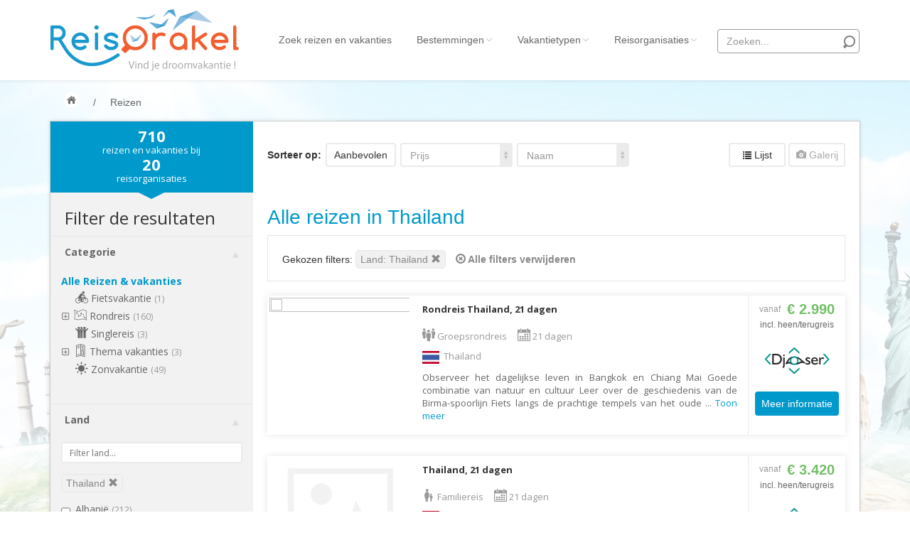

--- FILE ---
content_type: text/html; charset=UTF-8
request_url: https://www.reisorakel.nl/reizen?country=Thailand
body_size: 30480
content:
<!DOCTYPE html>
<html>
<head>
	<meta http-equiv="Content-Type" content="text/html; charset=UTF-8">
	<meta name="viewport" content="width=device-width, initial-scale=1.0">
	<title>Reizen en Vakanties Thailand? Vergelijk 20 Reisorganisaties. Vanaf €35,-</title>

	<meta name="description" content="Vergelijk 710 Reizen vakanties in Thailand ➤ Met Ervaringen van anderen ➤ Vanaf €35,- ➤ Vind jouw mooiste Reizen" />

	<link rel="canonical" href="https://www.reisorakel.nl/reizen/bestemming/Thailand" />

	<link rel="stylesheet" href="https://www.reisorakel.nl/assets/webapp/css/reisorakel.css?1560936036">


		<meta property="og:title" content="Reizen en Vakanties Thailand? Vergelijk 20 Reisorganisaties. Vanaf &euro;35,-" />
	<meta property="og:description" content="Vergelijk 710 Reizen vakanties in Thailand ➤ Met Ervaringen van anderen ➤ Vanaf &euro;35,- ➤ Vind jouw mooiste Reizen" />
	<meta property="og:site_name" content="ReisOrakel.nl" />

			<meta property="og:image" content="https://www.reisorakel.nl/assets/webapp/images/logo-reisorakel.png" />
			
	
	<link rel="icon" type="image/png" href="https://www.reisorakel.nl/favicon.ico">

	<!--[if lt IE 9]>
	<script src="https://www.reisorakel.nl/assets/webapp/js/html5shiv.js"></script>

	<script src="https://www.reisorakel.nl/assets/webapp/js/respond.min.js"></script>

	<![endif]-->

	<link href='//fonts.googleapis.com/css?family=Lato:400,100,100italic,300,300italic,400italic,700,700italic,900,900italic' rel='stylesheet' type='text/css' />
	<link href='//fonts.googleapis.com/css?family=Open+Sans:700,400,300,300italic' rel='stylesheet' type='text/css' />

	
	<script src="https://www.reisorakel.nl/assets/webapp/js/jquery.v2.0.3.js"></script>



	<script type="text/javascript">
		// GA
		(function(i,s,o,g,r,a,m){i['GoogleAnalyticsObject']=r;i[r]=i[r]||function(){
			(i[r].q=i[r].q||[]).push(arguments)},i[r].l=1*new Date();a=s.createElement(o),
				m=s.getElementsByTagName(o)[0];a.async=1;a.src=g;m.parentNode.insertBefore(a,m)
		})(window,document,'script','//www.google-analytics.com/analytics.js','ga');
		ga('create', 'UA-1117424-4', 'auto');
		ga('require', 'displayfeatures');
		ga('send', 'pageview');

		var environment = "prod";
	</script>

    
</head>
<body id="top" class="thebg">

<!-- Top wrapper -->
<div class="navbar-wrapper2 navbar-fixed-top">
	<div class="container">
		<div class="navbar mtnav">

			<div class="container offset-3">
				<!-- Navigation-->
				<div class="navbar-header">
					<button data-target=".navbar-collapse" data-toggle="collapse" class="navbar-toggle" type="button">
						<span class="icon-bar"></span>
						<span class="icon-bar"></span>
						<span class="icon-bar"></span>
					</button>
					<a href="/" class="navbar-brand"><img src="https://www.reisorakel.nl/assets/webapp/images/logo-reisorakel.png" id="logo"></a>
					<a href="/" class="navbar-brand-mobile"><img src="https://www.reisorakel.nl/assets/webapp/images/logo-reisorakel-small.png" id="logo"></a>
				</div>
				<div class="navbar-collapse collapse">
					<ul class="nav navbar-nav navbar-right">

						<li><a href="https://www.reisorakel.nl/reizen">Zoek reizen<span class="hide-md"> en vakanties</span></a></li>

						<li class="dropdown">
							<a data-toggle="dropdown" class="dropdown-toggle" href="#">Bestemmingen<b class="lightcaret mt-2"></b></a>
							<ul class="dropdown-menu posright-0">
								<li>
									<div class="row dropwidth01">

										<ul class="droplist col-md-5 dropdown-menu-scroll">
											<li class="dropdown-header">Alle bestemmingen</li>
																																				<li><a class="bold" href="https://www.reisorakel.nl/reizen-en-vakanties/Albanie">Albani&euml;</a></li>
																									<li><a class="bold" href="https://www.reisorakel.nl/reizen-en-vakanties/Amerika">Amerika</a></li>
																									<li><a  href="https://www.reisorakel.nl/reizen-en-vakanties/Amerikaanse-Maagdeneilanden">Amerikaanse Maagdeneilanden</a></li>
																									<li><a  href="https://www.reisorakel.nl/reizen-en-vakanties/Andorra">Andorra</a></li>
																									<li><a  href="https://www.reisorakel.nl/reizen-en-vakanties/Antarctica">Antarctica</a></li>
																									<li><a  href="https://www.reisorakel.nl/reizen-en-vakanties/Argentinie">Argentini&euml;</a></li>
																									<li><a  href="https://www.reisorakel.nl/reizen-en-vakanties/Armenie">Armeni&euml;</a></li>
																									<li><a  href="https://www.reisorakel.nl/reizen-en-vakanties/Aruba">Aruba</a></li>
																									<li><a  href="https://www.reisorakel.nl/reizen-en-vakanties/Australie">Australi&euml;</a></li>
																									<li><a  href="https://www.reisorakel.nl/reizen-en-vakanties/Azerbeidzjan">Azerbeidzjan</a></li>
																									<li><a  href="https://www.reisorakel.nl/reizen-en-vakanties/Bahamas">Bahama&#039;s</a></li>
																									<li><a  href="https://www.reisorakel.nl/reizen-en-vakanties/Bahrein">Bahrein</a></li>
																									<li><a  href="https://www.reisorakel.nl/reizen-en-vakanties/Barbados">Barbados</a></li>
																									<li><a class="bold" href="https://www.reisorakel.nl/reizen-en-vakanties/Belgie">Belgi&euml;</a></li>
																									<li><a  href="https://www.reisorakel.nl/reizen-en-vakanties/Belize">Belize</a></li>
																									<li><a  href="https://www.reisorakel.nl/reizen-en-vakanties/Benin">Benin</a></li>
																									<li><a  href="https://www.reisorakel.nl/reizen-en-vakanties/Bermuda">Bermuda</a></li>
																									<li><a  href="https://www.reisorakel.nl/reizen-en-vakanties/Bhutan">Bhutan</a></li>
																									<li><a  href="https://www.reisorakel.nl/reizen-en-vakanties/Bolivia">Bolivia</a></li>
																									<li><a  href="https://www.reisorakel.nl/reizen-en-vakanties/Bonaire">Bonaire</a></li>
																									<li><a  href="https://www.reisorakel.nl/reizen-en-vakanties/Bosnie-en-Herzegovina">Bosni&euml; en Herzegovina</a></li>
																									<li><a  href="https://www.reisorakel.nl/reizen-en-vakanties/Botswana">Botswana</a></li>
																									<li><a  href="https://www.reisorakel.nl/reizen-en-vakanties/Brazilie">Brazili&euml;</a></li>
																									<li><a  href="https://www.reisorakel.nl/reizen-en-vakanties/Britse-Maagdeneilanden">Britse Maagdeneilanden</a></li>
																									<li><a class="bold" href="https://www.reisorakel.nl/reizen-en-vakanties/Bulgarije">Bulgarije</a></li>
																									<li><a  href="https://www.reisorakel.nl/reizen-en-vakanties/Cambodja">Cambodja</a></li>
																									<li><a class="bold" href="https://www.reisorakel.nl/reizen-en-vakanties/Canada">Canada</a></li>
																									<li><a class="bold" href="https://www.reisorakel.nl/reizen-en-vakanties/Canarische-Eilanden">Canarische Eilanden</a></li>
																									<li><a  href="https://www.reisorakel.nl/reizen-en-vakanties/Chili">Chili</a></li>
																									<li><a class="bold" href="https://www.reisorakel.nl/reizen-en-vakanties/China">China</a></li>
																									<li><a  href="https://www.reisorakel.nl/reizen-en-vakanties/Colombia">Colombia</a></li>
																									<li><a class="bold" href="https://www.reisorakel.nl/reizen-en-vakanties/Costa-Rica">Costa Rica</a></li>
																									<li><a class="bold" href="https://www.reisorakel.nl/reizen-en-vakanties/Cuba">Cuba</a></li>
																									<li><a class="bold" href="https://www.reisorakel.nl/reizen-en-vakanties/Curacao">Cura&ccedil;ao</a></li>
																									<li><a class="bold" href="https://www.reisorakel.nl/reizen-en-vakanties/Cyprus">Cyprus</a></li>
																									<li><a class="bold" href="https://www.reisorakel.nl/reizen-en-vakanties/Denemarken">Denemarken</a></li>
																									<li><a class="bold" href="https://www.reisorakel.nl/reizen-en-vakanties/Dominicaanse-Republiek">Dominicaanse Republiek</a></li>
																									<li><a class="bold" href="https://www.reisorakel.nl/reizen-en-vakanties/Duitsland">Duitsland</a></li>
																									<li><a  href="https://www.reisorakel.nl/reizen-en-vakanties/Ecuador">Ecuador</a></li>
																									<li><a class="bold" href="https://www.reisorakel.nl/reizen-en-vakanties/Egypte">Egypte</a></li>
																									<li><a  href="https://www.reisorakel.nl/reizen-en-vakanties/El-Salvador">El Salvador</a></li>
																									<li><a class="bold" href="https://www.reisorakel.nl/reizen-en-vakanties/Engeland">Engeland</a></li>
																									<li><a  href="https://www.reisorakel.nl/reizen-en-vakanties/Estland">Estland</a></li>
																									<li><a  href="https://www.reisorakel.nl/reizen-en-vakanties/Faeroer">Faer&ouml;er</a></li>
																									<li><a  href="https://www.reisorakel.nl/reizen-en-vakanties/Fiji">Fiji</a></li>
																									<li><a  href="https://www.reisorakel.nl/reizen-en-vakanties/Filipijnen">Filipijnen</a></li>
																									<li><a class="bold" href="https://www.reisorakel.nl/reizen-en-vakanties/Finland">Finland</a></li>
																									<li><a class="bold" href="https://www.reisorakel.nl/reizen-en-vakanties/Frankrijk">Frankrijk</a></li>
																									<li><a  href="https://www.reisorakel.nl/reizen-en-vakanties/Galapagos-Eilanden">Galapagos Eilanden</a></li>
																									<li><a  href="https://www.reisorakel.nl/reizen-en-vakanties/Gambia">Gambia</a></li>
																									<li><a  href="https://www.reisorakel.nl/reizen-en-vakanties/Georgie">Georgi&euml;</a></li>
																									<li><a  href="https://www.reisorakel.nl/reizen-en-vakanties/Ghana">Ghana</a></li>
																									<li><a  href="https://www.reisorakel.nl/reizen-en-vakanties/Granada">Granada</a></li>
																									<li><a class="bold" href="https://www.reisorakel.nl/reizen-en-vakanties/Griekenland">Griekenland</a></li>
																									<li><a  href="https://www.reisorakel.nl/reizen-en-vakanties/Groenland">Groenland</a></li>
																									<li><a  href="https://www.reisorakel.nl/reizen-en-vakanties/Guadeloupe">Guadeloupe</a></li>
																									<li><a  href="https://www.reisorakel.nl/reizen-en-vakanties/Guatemala">Guatemala</a></li>
																									<li><a  href="https://www.reisorakel.nl/reizen-en-vakanties/Haiti">Ha&iuml;ti</a></li>
																									<li><a  href="https://www.reisorakel.nl/reizen-en-vakanties/Honduras">Honduras</a></li>
																									<li><a class="bold" href="https://www.reisorakel.nl/reizen-en-vakanties/Hongarije">Hongarije</a></li>
																									<li><a class="bold" href="https://www.reisorakel.nl/reizen-en-vakanties/Ierland">Ierland</a></li>
																									<li><a class="bold" href="https://www.reisorakel.nl/reizen-en-vakanties/IJsland">IJsland</a></li>
																									<li><a  href="https://www.reisorakel.nl/reizen-en-vakanties/India">India</a></li>
																									<li><a class="bold" href="https://www.reisorakel.nl/reizen-en-vakanties/Indonesie">Indonesi&euml;</a></li>
																									<li><a  href="https://www.reisorakel.nl/reizen-en-vakanties/Israel">Isra&euml;l</a></li>
																									<li><a class="bold" href="https://www.reisorakel.nl/reizen-en-vakanties/Italie">Itali&euml;</a></li>
																									<li><a  href="https://www.reisorakel.nl/reizen-en-vakanties/Jamaica">Jamaica</a></li>
																									<li><a  href="https://www.reisorakel.nl/reizen-en-vakanties/Japan">Japan</a></li>
																									<li><a  href="https://www.reisorakel.nl/reizen-en-vakanties/Jordanie">Jordani&euml;</a></li>
																									<li><a  href="https://www.reisorakel.nl/reizen-en-vakanties/Kaaimaneilanden">Kaaimaneilanden</a></li>
																									<li><a  href="https://www.reisorakel.nl/reizen-en-vakanties/Kaapverdie">Kaapverdi&euml;</a></li>
																									<li><a  href="https://www.reisorakel.nl/reizen-en-vakanties/Kazachstan">Kazachstan</a></li>
																									<li><a  href="https://www.reisorakel.nl/reizen-en-vakanties/Kenia">Kenia</a></li>
																									<li><a  href="https://www.reisorakel.nl/reizen-en-vakanties/Kirgizie">Kirgizi&euml; (Kirgizstan)</a></li>
																									<li><a  href="https://www.reisorakel.nl/reizen-en-vakanties/Koeweit">Koeweit</a></li>
																									<li><a class="bold" href="https://www.reisorakel.nl/reizen-en-vakanties/Kroatie">Kroati&euml;</a></li>
																									<li><a  href="https://www.reisorakel.nl/reizen-en-vakanties/Laos">Laos</a></li>
																									<li><a  href="https://www.reisorakel.nl/reizen-en-vakanties/Lesotho">Lesotho</a></li>
																									<li><a  href="https://www.reisorakel.nl/reizen-en-vakanties/Letland">Letland</a></li>
																									<li><a  href="https://www.reisorakel.nl/reizen-en-vakanties/Liechtenstein">Liechtenstein</a></li>
																									<li><a  href="https://www.reisorakel.nl/reizen-en-vakanties/Litouwen">Litouwen</a></li>
																									<li><a  href="https://www.reisorakel.nl/reizen-en-vakanties/Luxemburg">Luxemburg</a></li>
																									<li><a class="bold" href="https://www.reisorakel.nl/reizen-en-vakanties/Macedonie">Macedoni&euml;</a></li>
																									<li><a  href="https://www.reisorakel.nl/reizen-en-vakanties/Madagaskar">Madagaskar</a></li>
																									<li><a  href="https://www.reisorakel.nl/reizen-en-vakanties/Malawi">Malawi</a></li>
																									<li><a class="bold" href="https://www.reisorakel.nl/reizen-en-vakanties/Malediven">Malediven</a></li>
																									<li><a class="bold" href="https://www.reisorakel.nl/reizen-en-vakanties/Maleisie">Maleisi&euml;</a></li>
																									<li><a class="bold" href="https://www.reisorakel.nl/reizen-en-vakanties/Malta">Malta</a></li>
																									<li><a class="bold" href="https://www.reisorakel.nl/reizen-en-vakanties/Marokko">Marokko</a></li>
																									<li><a class="bold" href="https://www.reisorakel.nl/reizen-en-vakanties/Mauritius">Mauritius</a></li>
																									<li><a class="bold" href="https://www.reisorakel.nl/reizen-en-vakanties/Mexico">Mexico</a></li>
																									<li><a  href="https://www.reisorakel.nl/reizen-en-vakanties/Moldavie">Moldavi&euml;</a></li>
																									<li><a  href="https://www.reisorakel.nl/reizen-en-vakanties/Monaco">Monaco</a></li>
																									<li><a  href="https://www.reisorakel.nl/reizen-en-vakanties/Mongolie">Mongoli&euml;</a></li>
																									<li><a class="bold" href="https://www.reisorakel.nl/reizen-en-vakanties/Montenegro">Montenegro</a></li>
																									<li><a  href="https://www.reisorakel.nl/reizen-en-vakanties/Mozambique">Mozambique</a></li>
																									<li><a  href="https://www.reisorakel.nl/reizen-en-vakanties/Myanmar">Myanmar</a></li>
																									<li><a  href="https://www.reisorakel.nl/reizen-en-vakanties/Namibie">Namibi&euml;</a></li>
																									<li><a class="bold" href="https://www.reisorakel.nl/reizen-en-vakanties/Nederland">Nederland</a></li>
																									<li><a  href="https://www.reisorakel.nl/reizen-en-vakanties/Nepal">Nepal</a></li>
																									<li><a  href="https://www.reisorakel.nl/reizen-en-vakanties/Nicaragua">Nicaragua</a></li>
																									<li><a  href="https://www.reisorakel.nl/reizen-en-vakanties/Nieuw-Zeeland">Nieuw Zeeland</a></li>
																									<li><a class="bold" href="https://www.reisorakel.nl/reizen-en-vakanties/Noorwegen">Noorwegen</a></li>
																									<li><a  href="https://www.reisorakel.nl/reizen-en-vakanties/Oeganda">Oeganda</a></li>
																									<li><a  href="https://www.reisorakel.nl/reizen-en-vakanties/Oezbekistan">Oezbekistan</a></li>
																									<li><a  href="https://www.reisorakel.nl/reizen-en-vakanties/Oman">Oman</a></li>
																									<li><a class="bold" href="https://www.reisorakel.nl/reizen-en-vakanties/Oostenrijk">Oostenrijk</a></li>
																									<li><a  href="https://www.reisorakel.nl/reizen-en-vakanties/Pakistan">Pakistan</a></li>
																									<li><a  href="https://www.reisorakel.nl/reizen-en-vakanties/Panama">Panama</a></li>
																									<li><a  href="https://www.reisorakel.nl/reizen-en-vakanties/Paraguay">Paraguay</a></li>
																									<li><a  href="https://www.reisorakel.nl/reizen-en-vakanties/Peru">Peru</a></li>
																									<li><a class="bold" href="https://www.reisorakel.nl/reizen-en-vakanties/Polen">Polen</a></li>
																									<li><a class="bold" href="https://www.reisorakel.nl/reizen-en-vakanties/Portugal">Portugal</a></li>
																									<li><a  href="https://www.reisorakel.nl/reizen-en-vakanties/Puerto-Rico">Puerto Rico</a></li>
																									<li><a  href="https://www.reisorakel.nl/reizen-en-vakanties/Qatar">Qatar</a></li>
																									<li><a  href="https://www.reisorakel.nl/reizen-en-vakanties/Roemenie">Roemeni&euml;</a></li>
																									<li><a  href="https://www.reisorakel.nl/reizen-en-vakanties/Saint-Lucia">Saint Lucia</a></li>
																									<li><a  href="https://www.reisorakel.nl/reizen-en-vakanties/San-Marino">San Marino</a></li>
																									<li><a  href="https://www.reisorakel.nl/reizen-en-vakanties/Saudi-Arabie">Saudi Arabi&euml;</a></li>
																									<li><a  href="https://www.reisorakel.nl/reizen-en-vakanties/Schotland">Schotland</a></li>
																									<li><a  href="https://www.reisorakel.nl/reizen-en-vakanties/Senegal">Senegal</a></li>
																									<li><a  href="https://www.reisorakel.nl/reizen-en-vakanties/Servie">Servi&euml;</a></li>
																									<li><a  href="https://www.reisorakel.nl/reizen-en-vakanties/Seychellen">Seychellen</a></li>
																									<li><a  href="https://www.reisorakel.nl/reizen-en-vakanties/Singapore">Singapore</a></li>
																									<li><a  href="https://www.reisorakel.nl/reizen-en-vakanties/Sint-Maarten">Sint Maarten</a></li>
																									<li><a  href="https://www.reisorakel.nl/reizen-en-vakanties/Slovenie">Sloveni&euml;</a></li>
																									<li><a  href="https://www.reisorakel.nl/reizen-en-vakanties/Slowakije">Slowakije</a></li>
																									<li><a class="bold" href="https://www.reisorakel.nl/reizen-en-vakanties/Spanje">Spanje</a></li>
																									<li><a class="bold" href="https://www.reisorakel.nl/reizen-en-vakanties/Sri-Lanka">Sri Lanka</a></li>
																									<li><a  href="https://www.reisorakel.nl/reizen-en-vakanties/Suriname">Suriname</a></li>
																									<li><a  href="https://www.reisorakel.nl/reizen-en-vakanties/Swaziland">Swaziland</a></li>
																									<li><a  href="https://www.reisorakel.nl/reizen-en-vakanties/Tadzjikistan">Tadzjikistan</a></li>
																									<li><a  href="https://www.reisorakel.nl/reizen-en-vakanties/Taiwan">Taiwan</a></li>
																									<li><a class="bold" href="https://www.reisorakel.nl/reizen-en-vakanties/Tanzania">Tanzania</a></li>
																									<li><a class="bold" href="https://www.reisorakel.nl/reizen-en-vakanties/Thailand">Thailand</a></li>
																									<li><a  href="https://www.reisorakel.nl/reizen-en-vakanties/Tibet">Tibet</a></li>
																									<li><a  href="https://www.reisorakel.nl/reizen-en-vakanties/Togo">Togo</a></li>
																									<li><a class="bold" href="https://www.reisorakel.nl/reizen-en-vakanties/Tsjechie">Tsjechi&euml;</a></li>
																									<li><a  href="https://www.reisorakel.nl/reizen-en-vakanties/Tunesie">Tunesi&euml;</a></li>
																									<li><a class="bold" href="https://www.reisorakel.nl/reizen-en-vakanties/Turkije">Turkije</a></li>
																									<li><a  href="https://www.reisorakel.nl/reizen-en-vakanties/Turkmenistan">Turkmenistan</a></li>
																									<li><a class="bold" href="https://www.reisorakel.nl/reizen-en-vakanties/Verenigde-Arabische-Emiraten">Verenigde Arabische Emiraten</a></li>
																									<li><a class="bold" href="https://www.reisorakel.nl/reizen-en-vakanties/Vietnam">Vietnam</a></li>
																									<li><a  href="https://www.reisorakel.nl/reizen-en-vakanties/Wales">Wales</a></li>
																									<li><a  href="https://www.reisorakel.nl/reizen-en-vakanties/Zambia">Zambia</a></li>
																									<li><a  href="https://www.reisorakel.nl/reizen-en-vakanties/Zimbabwe">Zimbabwe</a></li>
																									<li><a class="bold" href="https://www.reisorakel.nl/reizen-en-vakanties/Zuid-Afrika">Zuid Afrika</a></li>
																									<li><a  href="https://www.reisorakel.nl/reizen-en-vakanties/Zuid-Korea">Zuid Korea</a></li>
																									<li><a class="bold" href="https://www.reisorakel.nl/reizen-en-vakanties/Zweden">Zweden</a></li>
																									<li><a class="bold" href="https://www.reisorakel.nl/reizen-en-vakanties/Zwitserland">Zwitserland</a></li>
																																		</ul>
									</div>
								</li>
							</ul>
						</li>

						<li class="dropdown">
							<a data-toggle="dropdown" class="dropdown-toggle" href="#">Vakantietypen<b class="lightcaret mt-2"></b></a>
							<ul class="dropdown-menu posright-0">
								<li>
									<div class="row dropwidth01">

										<ul class="droplist col-md-5 dropdown-menu-scroll">
											<li class="dropdown-header">Alle vakantietypen</li>
																																																	<li><a href="https://www.reisorakel.nl/reizen/actieve-vakantie">Actieve vakantie</a></li>
																																																			<li><a href="https://www.reisorakel.nl/reizen/autorondreis">Autorondreis</a></li>
																																																			<li><a href="https://www.reisorakel.nl/reizen/autovakantie">Autovakantie</a></li>
																																																			<li><a href="https://www.reisorakel.nl/reizen/camperreis">Camperreis</a></li>
																																																			<li><a href="https://www.reisorakel.nl/reizen/cruise">Cruise</a></li>
																																																			<li><a href="https://www.reisorakel.nl/reizen/culinaire-vakantie">Culinaire vakantie</a></li>
																																																			<li><a href="https://www.reisorakel.nl/reizen/culturele-vakantie">Culturele vakantie</a></li>
																																																			<li><a href="https://www.reisorakel.nl/reizen/duik-snorkelvakantie">Duik/snorkelvakantie</a></li>
																																																			<li><a href="https://www.reisorakel.nl/reizen/excursiereis">Excursiereis</a></li>
																																																			<li><a href="https://www.reisorakel.nl/reizen/familiereis">Familiereis</a></li>
																																																			<li><a href="https://www.reisorakel.nl/reizen/fietsvakantie">Fietsvakantie</a></li>
																																																			<li><a href="https://www.reisorakel.nl/reizen/fly-and-drive">Fly and Drive</a></li>
																																																			<li><a href="https://www.reisorakel.nl/reizen/formule-1-reis">Formule 1 reis</a></li>
																																																			<li><a href="https://www.reisorakel.nl/reizen/fotoreis">Fotoreis</a></li>
																																																			<li><a href="https://www.reisorakel.nl/reizen/golfvakantie">Golfvakantie</a></li>
																																																			<li><a href="https://www.reisorakel.nl/reizen/groepsrondreis">Groepsrondreis</a></li>
																																																			<li><a href="https://www.reisorakel.nl/reizen/hotel">Hotel</a></li>
																																																			<li><a href="https://www.reisorakel.nl/reizen/individuele-rondreis">Individuele rondreis</a></li>
																																																			<li><a href="https://www.reisorakel.nl/reizen/jongerenvakantie">Jongerenvakantie</a></li>
																																																			<li><a href="https://www.reisorakel.nl/reizen/kampeervakantie">Kampeervakantie</a></li>
																																																			<li><a href="https://www.reisorakel.nl/reizen/kerstreis">Kerstreis</a></li>
																																																			<li><a href="https://www.reisorakel.nl/reizen/motorreis">Motorreis</a></li>
																																																			<li><a href="https://www.reisorakel.nl/reizen/muziekreis">Muziekreis</a></li>
																																																			<li><a href="https://www.reisorakel.nl/reizen/natuurreis">Natuurreis</a></li>
																																																			<li><a href="https://www.reisorakel.nl/reizen/oud-en-nieuw-reis">Oud &amp; Nieuw reis</a></li>
																																																			<li><a href="https://www.reisorakel.nl/reizen/pretpark">Pretpark</a></li>
																																																																												<li><a href="https://www.reisorakel.nl/reizen/rondreis">Rondreis</a></li>
																																																			<li><a href="https://www.reisorakel.nl/reizen/safari">Safari</a></li>
																																																			<li><a href="https://www.reisorakel.nl/reizen/singlereis">Singlereis</a></li>
																																																			<li><a href="https://www.reisorakel.nl/reizen/sportreis">Sportreis</a></li>
																																																			<li><a href="https://www.reisorakel.nl/reizen/stedentrip">Stedentrip</a></li>
																																																			<li><a href="https://www.reisorakel.nl/reizen/taalcursus">Taalcursus</a></li>
																																																			<li><a href="https://www.reisorakel.nl/reizen/thema-vakanties">Thema vakanties</a></li>
																																																			<li><a href="https://www.reisorakel.nl/reizen/vakantiehuis">Vakantiehuis</a></li>
																																																			<li><a href="https://www.reisorakel.nl/reizen/vakantiepark">Vakantiepark</a></li>
																																																			<li><a href="https://www.reisorakel.nl/reizen/vogelreis">Vogelreis</a></li>
																																																			<li><a href="https://www.reisorakel.nl/reizen/vrijwilligerswerk">Vrijwilligerswerk</a></li>
																																																			<li><a href="https://www.reisorakel.nl/reizen/wandelvakantie">Wandelvakantie</a></li>
																																																			<li><a href="https://www.reisorakel.nl/reizen/wellness-vakantie">Wellness vakantie</a></li>
																																																			<li><a href="https://www.reisorakel.nl/reizen/winterreis">Winterreis</a></li>
																																																			<li><a href="https://www.reisorakel.nl/reizen/wintersport">Wintersport</a></li>
																																																			<li><a href="https://www.reisorakel.nl/reizen/zonvakantie">Zonvakantie</a></li>
																																														</ul>
									</div>
								</li>
							</ul>
						</li>

					
						<li class="dropdown">
							<a data-toggle="dropdown" class="dropdown-toggle disabled" href="https://www.reisorakel.nl/reisorganisaties">Reisorganisaties<b class="lightcaret mt-2 firm-dropdown"></b></a>
							<ul class="dropdown-menu posright-0">
								<li>
									<div class="row dropwidth01">

										<ul class="droplist col-md-5 dropdown-menu-scroll">
											<li class="dropdown-header">Alle reisorganisaties</li>
																							<li><a class="bold" href="https://www.reisorakel.nl/reisorganisatie/333TRAVEL">333travel</a></li>
																							<li><a  href="https://www.reisorakel.nl/reisorganisatie/50-states-travel">50 States Travel</a></li>
																							<li><a class="bold" href="https://www.reisorakel.nl/reisorganisatie/ACSI_Kampeerreizen">ACSI Kampeerreizen</a></li>
																							<li><a  href="https://www.reisorakel.nl/reisorganisatie/activity-international">Activity International</a></li>
																							<li><a  href="https://www.reisorakel.nl/reisorganisatie/Adam_Voyages">Adam Voyages</a></li>
																							<li><a  href="https://www.reisorakel.nl/reisorganisatie/Ado_Travel">Ado Travel</a></li>
																							<li><a class="bold" href="https://www.reisorakel.nl/reisorganisatie/Aeroglobe_International">Aeroglobe International</a></li>
																							<li><a  href="https://www.reisorakel.nl/reisorganisatie/africa-wildlife-safaris">Africa Wildlife Safaris</a></li>
																							<li><a  href="https://www.reisorakel.nl/reisorganisatie/african-travels">African Travels</a></li>
																							<li><a class="bold" href="https://www.reisorakel.nl/reisorganisatie/zuid-afrika-reis-op-maat">Afrika Reisopmaat</a></li>
																							<li><a class="bold" href="https://www.reisorakel.nl/reisorganisatie/Airbnb">Airbnb</a></li>
																							<li><a  href="https://www.reisorakel.nl/reisorganisatie/Aktiva_Tours">Aktiva Tours</a></li>
																							<li><a  href="https://www.reisorakel.nl/reisorganisatie/Allcamps">Allcamps</a></li>
																							<li><a  href="https://www.reisorakel.nl/reisorganisatie/alltours">Alltours</a></li>
																							<li><a class="bold" href="https://www.reisorakel.nl/reisorganisatie/alpenreizen">Alpenreizen</a></li>
																							<li><a class="bold" href="https://www.reisorakel.nl/reisorganisatie/Ander_Licht_Reizen">Ander Licht Reizen</a></li>
																							<li><a class="bold" href="https://www.reisorakel.nl/reisorganisatie/anwb-camping">ANWB Camping</a></li>
																							<li><a class="bold" href="https://www.reisorakel.nl/reisorganisatie/anwb-vakantie">ANWB Vakantie</a></li>
																							<li><a  href="https://www.reisorakel.nl/reisorganisatie/arctic-adventure-expedities">Arctic Adventure Expedities</a></li>
																							<li><a class="bold" href="https://www.reisorakel.nl/reisorganisatie/asiadirect">AsiaDirect</a></li>
																							<li><a  href="https://www.reisorakel.nl/reisorganisatie/askja-reizen">Askja Reizen</a></li>
																							<li><a  href="https://www.reisorakel.nl/reisorganisatie/atma-asia-travel">Atma Asia Travel</a></li>
																							<li><a  href="https://www.reisorakel.nl/reisorganisatie/atma-reizen">Atma Reizen</a></li>
																							<li><a  href="https://www.reisorakel.nl/reisorganisatie/Autoreiswinkel.nl">Autoreiswinkel.nl</a></li>
																							<li><a class="bold" href="https://www.reisorakel.nl/reisorganisatie/av-tours">AV-Tours &amp; Safaris</a></li>
																							<li><a  href="https://www.reisorakel.nl/reisorganisatie/aves-travels">Aves Travels</a></li>
																							<li><a  href="https://www.reisorakel.nl/reisorganisatie/Barrio_Life">Barrio Life</a></li>
																							<li><a class="bold" href="https://www.reisorakel.nl/reisorganisatie/BBI_Travel">BBI Travel</a></li>
																							<li><a  href="https://www.reisorakel.nl/reisorganisatie/Beaches">Beaches</a></li>
																							<li><a class="bold" href="https://www.reisorakel.nl/reisorganisatie/bebsy">Bebsy</a></li>
																							<li><a  href="https://www.reisorakel.nl/reisorganisatie/BeenInAsia">BeenInAsia</a></li>
																							<li><a class="bold" href="https://www.reisorakel.nl/reisorganisatie/Belvilla">Belvilla</a></li>
																							<li><a  href="https://www.reisorakel.nl/reisorganisatie/Best_of_Travel">Best of Travel</a></li>
																							<li><a  href="https://www.reisorakel.nl/reisorganisatie/beter-uit">Beter-uit</a></li>
																							<li><a  href="https://www.reisorakel.nl/reisorganisatie/Better_Places_-_Reizen_op_maat">Better Places</a></li>
																							<li><a  href="https://www.reisorakel.nl/reisorganisatie/boerenbed">BoerenBed</a></li>
																							<li><a  href="https://www.reisorakel.nl/reisorganisatie/Bolsjoj_Reizen">Bolsjoj Reizen</a></li>
																							<li><a  href="https://www.reisorakel.nl/reisorganisatie/bon-travel">BON travel</a></li>
																							<li><a class="bold" href="https://www.reisorakel.nl/reisorganisatie/Booking.com">Booking.com</a></li>
																							<li><a  href="https://www.reisorakel.nl/reisorganisatie/budget-safari">Budget Safari</a></li>
																							<li><a  href="https://www.reisorakel.nl/reisorganisatie/bungalowsnl">Bungalows.nl</a></li>
																							<li><a class="bold" href="https://www.reisorakel.nl/reisorganisatie/karins-choice">By June</a></li>
																							<li><a  href="https://www.reisorakel.nl/reisorganisatie/campingscom">Campings.com</a></li>
																							<li><a  href="https://www.reisorakel.nl/reisorganisatie/Canvas_Holidays">Canvas Holidays</a></li>
																							<li><a  href="https://www.reisorakel.nl/reisorganisatie/captain-africa">Captain Africa</a></li>
																							<li><a class="bold" href="https://www.reisorakel.nl/reisorganisatie/Caribbean.nl">Caribbean.nl</a></li>
																							<li><a class="bold" href="https://www.reisorakel.nl/reisorganisatie/Center_Parcs">Center Parcs</a></li>
																							<li><a class="bold" href="https://www.reisorakel.nl/reisorganisatie/chaletnl">Chalet.nl</a></li>
																							<li><a  href="https://www.reisorakel.nl/reisorganisatie/charlies-travels">Charlie&#039;s Travels</a></li>
																							<li><a  href="https://www.reisorakel.nl/reisorganisatie/Cirkel">Cirkel</a></li>
																							<li><a class="bold" href="https://www.reisorakel.nl/reisorganisatie/Club_Med">Club Med</a></li>
																							<li><a class="bold" href="https://www.reisorakel.nl/reisorganisatie/Corendon_Vliegvakanties">Corendon</a></li>
																							<li><a  href="https://www.reisorakel.nl/reisorganisatie/Cruise_Travel">Cruise Travel</a></li>
																							<li><a class="bold" href="https://www.reisorakel.nl/reisorganisatie/CruiseReizen.nl">CruiseReizen.nl</a></li>
																							<li><a  href="https://www.reisorakel.nl/reisorganisatie/Crystal_Wings_Holidays">Crystal Wings Holidays</a></li>
																							<li><a  href="https://www.reisorakel.nl/reisorganisatie/cuba4all-reizen">Cuba4all Reizen</a></li>
																							<li><a  href="https://www.reisorakel.nl/reisorganisatie/dades-reizen">Dades Reizen</a></li>
																							<li><a class="bold" href="https://www.reisorakel.nl/reisorganisatie/Dagboek_Reizen">Dagboek Reizen</a></li>
																							<li><a class="bold" href="https://www.reisorakel.nl/reisorganisatie/De_Jong_Intra_Vakanties">De Jong Intra Vakanties</a></li>
																							<li><a class="bold" href="https://www.reisorakel.nl/reisorganisatie/Djoser">Djoser</a></li>
																							<li><a  href="https://www.reisorakel.nl/reisorganisatie/DLX_Travel">DLX Travel</a></li>
																							<li><a  href="https://www.reisorakel.nl/reisorganisatie/DOE_reizen">DOE reizen</a></li>
																							<li><a  href="https://www.reisorakel.nl/reisorganisatie/DP_Reizen">DP Reizen</a></li>
																							<li><a  href="https://www.reisorakel.nl/reisorganisatie/Dreamlines">Dreamlines</a></li>
																							<li><a  href="https://www.reisorakel.nl/reisorganisatie/drietour">DrieTour</a></li>
																							<li><a  href="https://www.reisorakel.nl/reisorganisatie/eastpackers">Eastpackers</a></li>
																							<li><a  href="https://www.reisorakel.nl/reisorganisatie/Easy_Israel_Reizen">Easy Israel Reizen</a></li>
																							<li><a  href="https://www.reisorakel.nl/reisorganisatie/Echt_Ierland">Echt Ierland</a></li>
																							<li><a class="bold" href="https://www.reisorakel.nl/reisorganisatie/Effeweg">Effeweg</a></li>
																							<li><a  href="https://www.reisorakel.nl/reisorganisatie/egypt-unexpected-reizen">Egypt Unexpected Reizen</a></li>
																							<li><a  href="https://www.reisorakel.nl/reisorganisatie/eigen-wijze-reizen">Eigen-Wijze Reizen</a></li>
																							<li><a class="bold" href="https://www.reisorakel.nl/reisorganisatie/Eilandhoppen_op_Maat">Eilandhoppen op Maat</a></li>
																							<li><a class="bold" href="https://www.reisorakel.nl/reisorganisatie/Eliza_was_here">Eliza was here</a></li>
																							<li><a  href="https://www.reisorakel.nl/reisorganisatie/equipovoetbalreizen">Equipovoetbalreizen</a></li>
																							<li><a  href="https://www.reisorakel.nl/reisorganisatie/Ervaar_Reizen">Ervaar Reizen</a></li>
																							<li><a  href="https://www.reisorakel.nl/reisorganisatie/eshi-eco-travel">Eshi Eco Travel</a></li>
																							<li><a  href="https://www.reisorakel.nl/reisorganisatie/Expedia">Expedia</a></li>
																							<li><a  href="https://www.reisorakel.nl/reisorganisatie/Experience_Nubia">Experience Nubia</a></li>
																							<li><a  href="https://www.reisorakel.nl/reisorganisatie/ExperienceTravel">ExperienceTravel</a></li>
																							<li><a  href="https://www.reisorakel.nl/reisorganisatie/Exploring_Colombia">Exploring Colombia</a></li>
																							<li><a  href="https://www.reisorakel.nl/reisorganisatie/Extracamp_holidays">Extracamp holidays</a></li>
																							<li><a  href="https://www.reisorakel.nl/reisorganisatie/eye4cycling">Eye4cycling</a></li>
																							<li><a  href="https://www.reisorakel.nl/reisorganisatie/Fair2.travel">Fair2.travel</a></li>
																							<li><a class="bold" href="https://www.reisorakel.nl/reisorganisatie/Familieavontuur">Familieavontuur</a></li>
																							<li><a  href="https://www.reisorakel.nl/reisorganisatie/Family_Tours">Family Tours</a></li>
																							<li><a  href="https://www.reisorakel.nl/reisorganisatie/FD_Travel_Group">FD Travel Group</a></li>
																							<li><a  href="https://www.reisorakel.nl/reisorganisatie/fiets-fun">Fiets-Fun</a></li>
																							<li><a class="bold" href="https://www.reisorakel.nl/reisorganisatie/fietsrelax">Fietsrelax</a></li>
																							<li><a class="bold" href="https://www.reisorakel.nl/reisorganisatie/five-star-verrassingsreizen">Five Star Verrassingsreizen</a></li>
																							<li><a  href="https://www.reisorakel.nl/reisorganisatie/Fletcher">Fletcher</a></li>
																							<li><a  href="https://www.reisorakel.nl/reisorganisatie/flextourskreta">FlexToursKreta</a></li>
																							<li><a  href="https://www.reisorakel.nl/reisorganisatie/forza-voetbalreizen">Forza Voetbalreizen</a></li>
																							<li><a class="bold" href="https://www.reisorakel.nl/reisorganisatie/FOX_Vakanties">FOX</a></li>
																							<li><a  href="https://www.reisorakel.nl/reisorganisatie/FreeSun">FreeSun</a></li>
																							<li><a  href="https://www.reisorakel.nl/reisorganisatie/Fru_Amundsen_-_ontdek_Noorwegen">Fru Amundsen</a></li>
																							<li><a  href="https://www.reisorakel.nl/reisorganisatie/Go4Camp">Go4Camp</a></li>
																							<li><a class="bold" href="https://www.reisorakel.nl/reisorganisatie/GoFun">GoFun</a></li>
																							<li><a class="bold" href="https://www.reisorakel.nl/reisorganisatie/GoGo">GoGo</a></li>
																							<li><a class="bold" href="https://www.reisorakel.nl/reisorganisatie/golfreizen.nu">Golfreizen.nu</a></li>
																							<li><a class="bold" href="https://www.reisorakel.nl/reisorganisatie/golftime">Golftime</a></li>
																							<li><a  href="https://www.reisorakel.nl/reisorganisatie/GoMundo">GoMundo</a></li>
																							<li><a  href="https://www.reisorakel.nl/reisorganisatie/Groove-X">Groove-X</a></li>
																							<li><a  href="https://www.reisorakel.nl/reisorganisatie/Happyhome">Happyhome</a></li>
																							<li><a  href="https://www.reisorakel.nl/reisorganisatie/headliner-travel">Headliner Travel</a></li>
																							<li><a  href="https://www.reisorakel.nl/reisorganisatie/Heart_of_Argentina_Travel">Heart of Argentina Travel</a></li>
																							<li><a  href="https://www.reisorakel.nl/reisorganisatie/Hillwalk_Tours">Hillwalk Tours</a></li>
																							<li><a  href="https://www.reisorakel.nl/reisorganisatie/Hogenboom_Vakantieparken">Hogenboom Vakantieparken</a></li>
																							<li><a  href="https://www.reisorakel.nl/reisorganisatie/Hotelspecials">Hotelspecials</a></li>
																							<li><a class="bold" href="https://www.reisorakel.nl/reisorganisatie/house-of-britain">House of Britain</a></li>
																							<li><a  href="https://www.reisorakel.nl/reisorganisatie/ht-wandelreizen">HT Wandelreizen</a></li>
																							<li><a  href="https://www.reisorakel.nl/reisorganisatie/Ihlosi_Travel">Ihlosi Travel</a></li>
																							<li><a class="bold" href="https://www.reisorakel.nl/reisorganisatie/ilios-reizen">Ilios Reizen</a></li>
																							<li><a  href="https://www.reisorakel.nl/reisorganisatie/Incento_Treinreizen">Incento Treinreizen</a></li>
																							<li><a  href="https://www.reisorakel.nl/reisorganisatie/Indonesie_Regisseur">Indonesie Regisseur</a></li>
																							<li><a  href="https://www.reisorakel.nl/reisorganisatie/inspiradiance">InspiRadiance</a></li>
																							<li><a  href="https://www.reisorakel.nl/reisorganisatie/Interfact_Travel">Interfact Travel</a></li>
																							<li><a class="bold" href="https://www.reisorakel.nl/reisorganisatie/Interhome">Interhome</a></li>
																							<li><a  href="https://www.reisorakel.nl/reisorganisatie/interlodge">Interlodge</a></li>
																							<li><a  href="https://www.reisorakel.nl/reisorganisatie/Isropa">Isropa</a></li>
																							<li><a  href="https://www.reisorakel.nl/reisorganisatie/janes-planet">Jane&#039;s Planet</a></li>
																							<li><a  href="https://www.reisorakel.nl/reisorganisatie/Janne_Travel">Janne Travel</a></li>
																							<li><a  href="https://www.reisorakel.nl/reisorganisatie/Jiba">Jiba</a></li>
																							<li><a  href="https://www.reisorakel.nl/reisorganisatie/jouw-zuid-afrika-reis">Jouw Afrika reis</a></li>
																							<li><a  href="https://www.reisorakel.nl/reisorganisatie/JPG_Travel">JPG Travel</a></li>
																							<li><a  href="https://www.reisorakel.nl/reisorganisatie/khokelo-safaris">Khokelo Safaris</a></li>
																							<li><a  href="https://www.reisorakel.nl/reisorganisatie/kimboektoe">Kimboektoe</a></li>
																							<li><a class="bold" href="https://www.reisorakel.nl/reisorganisatie/Koning_Aap_Reizen">Koning Aap</a></li>
																							<li><a  href="https://www.reisorakel.nl/reisorganisatie/koreareizen">KoreaReizen</a></li>
																							<li><a  href="https://www.reisorakel.nl/reisorganisatie/kuyo-afrika">Kuyo Afrika</a></li>
																							<li><a  href="https://www.reisorakel.nl/reisorganisatie/La_Casita_Vakantiehuizen">La Casita Vakantiehuizen</a></li>
																							<li><a class="bold" href="https://www.reisorakel.nl/reisorganisatie/Landal_GreenParks">Landal GreenParks</a></li>
																							<li><a  href="https://www.reisorakel.nl/reisorganisatie/Las_Perlas_Portugal">Las Perlas Portugal</a></li>
																							<li><a class="bold" href="https://www.reisorakel.nl/reisorganisatie/lavida-travel">Lavida Travel</a></li>
																							<li><a  href="https://www.reisorakel.nl/reisorganisatie/lazoa-travel">LAZOA Travel</a></li>
																							<li><a  href="https://www.reisorakel.nl/reisorganisatie/Lets_Meet_in_Athens">Let&#039;s Meet in Athens</a></li>
																							<li><a  href="https://www.reisorakel.nl/reisorganisatie/like2travel">Like2Travel</a></li>
																							<li><a  href="https://www.reisorakel.nl/reisorganisatie/local-hero-travel">Local Hero Travel</a></li>
																							<li><a  href="https://www.reisorakel.nl/reisorganisatie/Magical_tours">Magical tours</a></li>
																							<li><a  href="https://www.reisorakel.nl/reisorganisatie/makor-reizen">Makor Reizen</a></li>
																							<li><a  href="https://www.reisorakel.nl/reisorganisatie/maltavliegreizen">maltavliegreizen.nl</a></li>
																							<li><a class="bold" href="https://www.reisorakel.nl/reisorganisatie/mambo">Mambo</a></li>
																							<li><a  href="https://www.reisorakel.nl/reisorganisatie/Mambulu_Safaris">Mambulu Safaris</a></li>
																							<li><a  href="https://www.reisorakel.nl/reisorganisatie/maroc-travel">Maroc Travel</a></li>
																							<li><a class="bold" href="https://www.reisorakel.nl/reisorganisatie/merapi">Merapi</a></li>
																							<li><a  href="https://www.reisorakel.nl/reisorganisatie/mevo-reizen">Mevo Reizen</a></li>
																							<li><a  href="https://www.reisorakel.nl/reisorganisatie/Middenoostenreizen.com">Middenoostenreizen.com</a></li>
																							<li><a  href="https://www.reisorakel.nl/reisorganisatie/milorho-travel">Milorho Travel</a></li>
																							<li><a  href="https://www.reisorakel.nl/reisorganisatie/moose-adventures">Moose-Adventures</a></li>
																							<li><a  href="https://www.reisorakel.nl/reisorganisatie/natuurhuisje">Natuurhuisje.nl</a></li>
																							<li><a class="bold" href="https://www.reisorakel.nl/reisorganisatie/natuurlijk-reizen">Natuurlijk Reizen</a></li>
																							<li><a  href="https://www.reisorakel.nl/reisorganisatie/Nordic_Adventure_Trails">Nordic Adventure Trails</a></li>
																							<li><a  href="https://www.reisorakel.nl/reisorganisatie/Northern_Travel">Northern Travel</a></li>
																							<li><a  href="https://www.reisorakel.nl/reisorganisatie/noSun">noSun</a></li>
																							<li><a  href="https://www.reisorakel.nl/reisorganisatie/novasol">Novasol</a></li>
																							<li><a  href="https://www.reisorakel.nl/reisorganisatie/number-1-voetbalreizen">Number 1 Voetbalreizen</a></li>
																							<li><a class="bold" href="https://www.reisorakel.nl/reisorganisatie/Oad">Oad</a></li>
																							<li><a  href="https://www.reisorakel.nl/reisorganisatie/Oranje_Safari">Oranje Safari</a></li>
																							<li><a  href="https://www.reisorakel.nl/reisorganisatie/Original_Asia">Original Asia</a></li>
																							<li><a  href="https://www.reisorakel.nl/reisorganisatie/Out_Travel">Out! Vakantiehuizen</a></li>
																							<li><a  href="https://www.reisorakel.nl/reisorganisatie/OutSight_Travel">OutSight Travel</a></li>
																							<li><a  href="https://www.reisorakel.nl/reisorganisatie/PANGEA_Travel">PANGEA Travel</a></li>
																							<li><a  href="https://www.reisorakel.nl/reisorganisatie/Paradoresreizen.com">Paradoresreizen.com</a></li>
																							<li><a class="bold" href="https://www.reisorakel.nl/reisorganisatie/pin-high">Pin High</a></li>
																							<li><a  href="https://www.reisorakel.nl/reisorganisatie/planet-downunder">Planet Downunder</a></li>
																							<li><a  href="https://www.reisorakel.nl/reisorganisatie/projects-abroad">Projects Abroad</a></li>
																							<li><a  href="https://www.reisorakel.nl/reisorganisatie/puur-azie">Puur Azi&euml;</a></li>
																							<li><a  href="https://www.reisorakel.nl/reisorganisatie/Puur_Kroatie">Puur Kroatie</a></li>
																							<li><a  href="https://www.reisorakel.nl/reisorganisatie/Rebel_Travel">Rebel Travel</a></li>
																							<li><a  href="https://www.reisorakel.nl/reisorganisatie/Reis_in_Stijl">Reis in Stijl</a></li>
																							<li><a  href="https://www.reisorakel.nl/reisorganisatie/reisbureau-marrakech">Reisbureau Marrakech</a></li>
																							<li><a  href="https://www.reisorakel.nl/reisorganisatie/reisvriend">ReisVriend</a></li>
																							<li><a  href="https://www.reisorakel.nl/reisorganisatie/rebecca-adventure-travel">Reizen met Rebecca</a></li>
																							<li><a  href="https://www.reisorakel.nl/reisorganisatie/rekro-reizen">Rekro Reizen</a></li>
																							<li><a  href="https://www.reisorakel.nl/reisorganisatie/Relactive_Reizen">Relactive Reizen</a></li>
																							<li><a class="bold" href="https://www.reisorakel.nl/reisorganisatie/Riksja_Travel">Riksja Travel</a></li>
																							<li><a  href="https://www.reisorakel.nl/reisorganisatie/Roan">Roan</a></li>
																							<li><a class="bold" href="https://www.reisorakel.nl/reisorganisatie/Roompot">Roompot</a></li>
																							<li><a  href="https://www.reisorakel.nl/reisorganisatie/S.M.O.O.K._Reizen">S.M.O.O.K. Reizen</a></li>
																							<li><a class="bold" href="https://www.reisorakel.nl/reisorganisatie/Sawadee">Sawadee</a></li>
																							<li><a  href="https://www.reisorakel.nl/reisorganisatie/Schotland-experience">Schotland-experience</a></li>
																							<li><a class="bold" href="https://www.reisorakel.nl/reisorganisatie/Shoestring">Shoestring</a></li>
																							<li><a  href="https://www.reisorakel.nl/reisorganisatie/Simi_Reizen">Simi Reizen</a></li>
																							<li><a  href="https://www.reisorakel.nl/reisorganisatie/Slangen_Reizen">Slangen Reizen</a></li>
																							<li><a class="bold" href="https://www.reisorakel.nl/reisorganisatie/snowtrex">SnowTrex</a></li>
																							<li><a class="bold" href="https://www.reisorakel.nl/reisorganisatie/SNP_Natuurreizen">SNP Natuurreizen</a></li>
																							<li><a  href="https://www.reisorakel.nl/reisorganisatie/Solmar_Tours">Solmar.nl</a></li>
																							<li><a  href="https://www.reisorakel.nl/reisorganisatie/spadreams">SpaDreams</a></li>
																							<li><a  href="https://www.reisorakel.nl/reisorganisatie/SRC_Cultuurvakanties">SRC Reizen</a></li>
																							<li><a  href="https://www.reisorakel.nl/reisorganisatie/srilankarondreiscom">Srilankarondreis.com</a></li>
																							<li><a  href="https://www.reisorakel.nl/reisorganisatie/srprs-me">srprs.me</a></li>
																							<li><a class="bold" href="https://www.reisorakel.nl/reisorganisatie/Stip_Reizen">Stip Reizen</a></li>
																							<li><a  href="https://www.reisorakel.nl/reisorganisatie/stoke-travel">Stoke Travel</a></li>
																							<li><a class="bold" href="https://www.reisorakel.nl/reisorganisatie/Summit_Travel">Summit Travel</a></li>
																							<li><a class="bold" href="https://www.reisorakel.nl/reisorganisatie/suncamp-holidays">Suncamp holidays</a></li>
																							<li><a  href="https://www.reisorakel.nl/reisorganisatie/Sunjets">Sunjets</a></li>
																							<li><a class="bold" href="https://www.reisorakel.nl/reisorganisatie/Sunparks">Sunparks</a></li>
																							<li><a class="bold" href="https://www.reisorakel.nl/reisorganisatie/Sunweb">Sunweb</a></li>
																							<li><a  href="https://www.reisorakel.nl/reisorganisatie/Talisman_Travel_Design">Talisman Travel Design</a></li>
																							<li><a class="bold" href="https://www.reisorakel.nl/reisorganisatie/Tenzing_Travel">Tenzing Travel</a></li>
																							<li><a  href="https://www.reisorakel.nl/reisorganisatie/Terramundo_Travels">Terramundo Travels</a></li>
																							<li><a  href="https://www.reisorakel.nl/reisorganisatie/The_Mexican_Traveller">The Mexican Traveller</a></li>
																							<li><a  href="https://www.reisorakel.nl/reisorganisatie/Tiara_Tours">Tiara Tours</a></li>
																							<li><a  href="https://www.reisorakel.nl/reisorganisatie/Tico_Reis_Consult">Tico Reizen</a></li>
																							<li><a  href="https://www.reisorakel.nl/reisorganisatie/Tipica_Reizen">Tipica Reizen</a></li>
																							<li><a class="bold" href="https://www.reisorakel.nl/reisorganisatie/tjingo">Tjingo</a></li>
																							<li><a  href="https://www.reisorakel.nl/reisorganisatie/Topic_Travel">Topic Travel</a></li>
																							<li><a class="bold" href="https://www.reisorakel.nl/reisorganisatie/Travel_Active">Travel Active</a></li>
																							<li><a  href="https://www.reisorakel.nl/reisorganisatie/travel-en-more">Travel en More</a></li>
																							<li><a  href="https://www.reisorakel.nl/reisorganisatie/travel-happiness-company">Travel Happiness Company</a></li>
																							<li><a  href="https://www.reisorakel.nl/reisorganisatie/travel_Nepal">travel Nepal</a></li>
																							<li><a class="bold" href="https://www.reisorakel.nl/reisorganisatie/travel-smart">Travel Smart</a></li>
																							<li><a class="bold" href="https://www.reisorakel.nl/reisorganisatie/Travelstore">Travel Store</a></li>
																							<li><a  href="https://www.reisorakel.nl/reisorganisatie/Travel4Change">Travel4Change</a></li>
																							<li><a  href="https://www.reisorakel.nl/reisorganisatie/traveleers">Traveleers</a></li>
																							<li><a  href="https://www.reisorakel.nl/reisorganisatie/travelfiesta">Travelfiesta</a></li>
																							<li><a  href="https://www.reisorakel.nl/reisorganisatie/travelydays">Travelydays</a></li>
																							<li><a  href="https://www.reisorakel.nl/reisorganisatie/treasurytravel.nl">treasurytravel.nl</a></li>
																							<li><a  href="https://www.reisorakel.nl/reisorganisatie/tsjechiexperience">TsjechieXperience</a></li>
																							<li><a  href="https://www.reisorakel.nl/reisorganisatie/Tsjechoreizen">Tsjechoreizen</a></li>
																							<li><a class="bold" href="https://www.reisorakel.nl/reisorganisatie/TUI">TUI</a></li>
																							<li><a  href="https://www.reisorakel.nl/reisorganisatie/TunaFish">TunaFish</a></li>
																							<li><a  href="https://www.reisorakel.nl/reisorganisatie/Undiscovered">Undiscovered</a></li>
																							<li><a class="bold" href="https://www.reisorakel.nl/reisorganisatie/USTravel">USTravel</a></li>
																							<li><a class="bold" href="https://www.reisorakel.nl/reisorganisatie/vacanceselect">Vacanceselect</a></li>
																							<li><a  href="https://www.reisorakel.nl/reisorganisatie/VakantieXperts">VakantieXperts</a></li>
																							<li><a  href="https://www.reisorakel.nl/reisorganisatie/vamonos-travels">V&aacute;monos Travels</a></li>
																							<li><a  href="https://www.reisorakel.nl/reisorganisatie/Van_Ham_Reizen">Van Ham Reizen</a></li>
																							<li><a  href="https://www.reisorakel.nl/reisorganisatie/Van_Nood_Reizen">Van Nood Reizen</a></li>
																							<li><a class="bold" href="https://www.reisorakel.nl/reisorganisatie/Van_Verre">Van Verre</a></li>
																							<li><a  href="https://www.reisorakel.nl/reisorganisatie/Venture_Travels">Venture Travels</a></li>
																							<li><a  href="https://www.reisorakel.nl/reisorganisatie/VIVALDI_Travel">VIVALDI Travel</a></li>
																							<li><a  href="https://www.reisorakel.nl/reisorganisatie/VNC_Asia_Travel">VNC Asia Travel</a></li>
																							<li><a class="bold" href="https://www.reisorakel.nl/reisorganisatie/voetbalreizencom">Voetbalreizen.com</a></li>
																							<li><a  href="https://www.reisorakel.nl/reisorganisatie/Voigt_Travel">Voigt Travel</a></li>
																							<li><a class="bold" href="https://www.reisorakel.nl/reisorganisatie/voordeeluitjes">Voordeeluitjes.nl</a></li>
																							<li><a  href="https://www.reisorakel.nl/reisorganisatie/Vrij_Uit">Vrij Uit</a></li>
																							<li><a  href="https://www.reisorakel.nl/reisorganisatie/WelkomopSriLanka">WelkomopSriLanka</a></li>
																							<li><a  href="https://www.reisorakel.nl/reisorganisatie/Wereldcontact">Wereldcontact</a></li>
																							<li><a  href="https://www.reisorakel.nl/reisorganisatie/WijnWandeltochten">WijnWandeltochten</a></li>
																							<li><a  href="https://www.reisorakel.nl/reisorganisatie/wine-en-dine-travels">Wine &amp; Dine Travels</a></li>
																							<li><a class="bold" href="https://www.reisorakel.nl/reisorganisatie/Withlocals">Withlocals</a></li>
																							<li><a class="bold" href="https://www.reisorakel.nl/reisorganisatie/World_Ticket_Center">WTC</a></li>
																							<li><a  href="https://www.reisorakel.nl/reisorganisatie/X-travel">X-travel</a></li>
																							<li><a  href="https://www.reisorakel.nl/reisorganisatie/Xplore_The_Himalaya">Xplore The Himalaya</a></li>
																							<li><a  href="https://www.reisorakel.nl/reisorganisatie/yako-africa">Yako Africa</a></li>
																							<li><a  href="https://www.reisorakel.nl/reisorganisatie/yan-travel">Yan Travel</a></li>
																							<li><a  href="https://www.reisorakel.nl/reisorganisatie/young-travel-company">Young Travel Company</a></li>
																							<li><a  href="https://www.reisorakel.nl/reisorganisatie/your-perfect-trip">Your Perfect Trip</a></li>
																							<li><a  href="https://www.reisorakel.nl/reisorganisatie/zeetours">Zeetours</a></li>
																					</ul>
									</div>
								</li>
							</ul>
						</li>



						<li>
							<form method="get" action="/reizen" id="search">
								<input type="text" id="searchboxquery" name="q" placeholder="Zoeken..." class="form-control search" autocomplete="off" />
								<button type="submit"><img src="https://www.reisorakel.nl/assets/webapp/images/search-reisorakel.png" /></button>
							</form>
						</li>


											</ul>
				</div>
				<!-- /Navigation-->
			</div>

		</div>
	</div>
</div>

<div id="background" class="cstyle13 opacity025">
	<img src="https://www.reisorakel.nl/assets/webapp/images/backgrounds/background-01.jpg" />
</div>

<!-- / Top wrapper -->
<div id="content">
	<div class="container breadcrumb-custom">
    <div class="left">
        <ul class="bcrumbs">
            <li><a class="homebtn left" href="https://www.reisorakel.nl"></a></li>
                                                                        <li>/</li>
                    						<li>Reizen</li>
                                                        </ul>
    </div>
    <div class="clearfix"></div>
</div>
			<div class="container uppercontainer">
		<div class="container pagecontainer offset-0">
			<!-- FILTERS -->
		<div class="col-md-3 filters offset-0 ">
			<form action="https://www.reisorakel.nl/reizen" method="GET" data-push="true" id="product-filters">
				<input type="hidden" id="hiddenquery" name="q" value="" />
				<input type="hidden" id="hiddensort" name="sort" value="" />
				<input type="hidden" id="hiddenview" name="view" value="" />

				<!-- TOP TIP -->
				<div class="filtertip ">
					<div class="padding15">
												<p class="size22 bold"><span class="counttours" data-from="1" data-to="710">710</span></p>
						<p class="size13">reizen en vakanties bij</p>
						<p class="size22 bold">20</p>
						<p class="size13">reisorganisaties</p>
											</div>
					<div class="arrow-down"></div>
				</div>

									<div class="row visible-xs visible-sm" id="mobile-nav">
						<div class="col-sm-12 categories-menu-mobile panel-group custom-accordion sm-accordion" style="padding-top:5px;">
							<div class="accordion-header top-category-header collapsebtn category-filter-list-last">Kies indien gewenst een categorie <a class="accordion-btn opened"></a></div><ul class="category-filter-list sub-list top-category-menu"><li >
							<a data-push="true" href="https://www.reisorakel.nl/reizen/fietsvakantie?country=Thailand">
								Fietsvakantie&nbsp;<span class="facetcount">(1)</span>
							</a>
						  </li><li >
							<a data-push="true" href="https://www.reisorakel.nl/reizen/rondreis?country=Thailand">
								Rondreis&nbsp;<span class="facetcount">(160)</span>
							</a>
						  </li><li >
							<a data-push="true" href="https://www.reisorakel.nl/reizen/singlereis?country=Thailand">
								Singlereis&nbsp;<span class="facetcount">(3)</span>
							</a>
						  </li><li >
							<a data-push="true" href="https://www.reisorakel.nl/reizen/thema-vakanties?country=Thailand">
								Thema vakanties&nbsp;<span class="facetcount">(3)</span>
							</a>
						  </li><li >
							<a data-push="true" href="https://www.reisorakel.nl/reizen/zonvakantie?country=Thailand">
								Zonvakantie&nbsp;<span class="facetcount">(49)</span>
							</a>
						  </li></ul><div class="line2"></div>
						</div>
					</div>
				

				<div class="sidebar">
					<div class="padding20title"><h3 class="opensans dark margtop3">Filter de resultaten</h3></div>
					<div class="line2"></div>

																		<div class="category-filter hidden-xs hidden-sm">
	<div class="accordion-header" data-toggle="collapse" data-target="#category-list-categorie" data-facet="categorie">
        <button type="button" class="collapsebtn opened"  data-toggle="collapse" data-target="#category-list-categorie">Categorie<span class="collapsearrow"></span></button>
	</div><!-- End .accordion-header -->

	<div id="category-list-categorie" data-facet="categorie" class="collapse in">
		<div class="panel-body">
			<ul class="category-filter-list"><li class="selected">
								<a data-push="true" href="https://www.reisorakel.nl/reizen?country=Thailand" class="trackevent" data-category="Facet_Categorie" data-label="Alle Reizen en vakanties">
									Alle Reizen & vakanties</a></li><ul class="category-filter-list sub-list"><li class="">
							<a data-push="true" href="https://www.reisorakel.nl/reizen/fietsvakantie?country=Thailand" class="trackevent" data-category="Facet_Categorie" data-label="Fietsvakantie"><span class="flaticon-fietsvakantie"></span>
								Fietsvakantie&nbsp;<span class="facetcount">(1)</span>
							</a>
						  </li><li class="expandable">
							<a data-push="true" href="https://www.reisorakel.nl/reizen/rondreis?country=Thailand" class="trackevent" data-category="Facet_Categorie" data-label="Rondreis"><span class="flaticon-expand"></span><span class="flaticon-rondreis"></span>
								Rondreis&nbsp;<span class="facetcount">(160)</span>
							</a>
						  </li><li class="">
							<a data-push="true" href="https://www.reisorakel.nl/reizen/singlereis?country=Thailand" class="trackevent" data-category="Facet_Categorie" data-label="Singlereis"><span class="flaticon-singlereis"></span>
								Singlereis&nbsp;<span class="facetcount">(3)</span>
							</a>
						  </li><li class="expandable">
							<a data-push="true" href="https://www.reisorakel.nl/reizen/thema-vakanties?country=Thailand" class="trackevent" data-category="Facet_Categorie" data-label="Thema vakanties"><span class="flaticon-expand"></span><span class="flaticon-thema-vakanties"></span>
								Thema vakanties&nbsp;<span class="facetcount">(3)</span>
							</a>
						  </li><li class="">
							<a data-push="true" href="https://www.reisorakel.nl/reizen/zonvakantie?country=Thailand" class="trackevent" data-category="Facet_Categorie" data-label="Zonvakantie"><span class="flaticon-zonvakantie"></span>
								Zonvakantie&nbsp;<span class="facetcount">(49)</span>
							</a>
						  </li></ul></ul>		</div><!-- End .panel-body -->
	</div><!-- #collapse -->
</div><!-- End .panel -->

<div class="line2 hidden-xs hidden-sm"></div>

						
																					<div class=" opened_by_system">
		<div class="accordion-header" data-toggle="collapse" data-target="#category-list-country" data-facet="country">
            <button type="button" class="collapsebtn opened"  data-toggle="collapse" data-target="#category-list-country">Land<span class="collapsearrow"></span></button>
		</div><!-- End .accordion-header -->

					<div id="category-list-country" data-facet="country" class="collapse in">
		
			<div class="panel-body">
									<input type="text" placeholder="Filter land..." class="term-facet-filter list-filter form-control input-sm" data-target="#term-list-country" autocomplete="off" >
								<ul class="category-filter-list auto-jscrollpane" data-height="250" id="term-list-country">
											<ul class="selected-filter-list">
			<li>
			<a rel="remove-filter" data-target="country_Thailand" data-form="product-filters">
				Thailand
				<i class="glyphicon glyphicon-remove"></i>
			</a>
		</li>
	</ul>					
																	<li class="checkbox">
							<input id="country_Albanie" class="checkbox trackevent" data-category="Facet_Land" data-label="Albani&euml;" name="country[]" type="checkbox" value="Albanie">
														<label for="country_Albanie">Albani&euml; <span class="facetcount">(212)</span></label>
													</li>
																	<li class="checkbox">
							<input id="country_Amerika" class="checkbox trackevent" data-category="Facet_Land" data-label="Amerika" name="country[]" type="checkbox" value="Amerika">
														<label for="country_Amerika">Amerika <span class="facetcount">(1024)</span></label>
													</li>
																	<li class="checkbox">
							<input id="country_Amerikaanse-Maagdeneilanden" class="checkbox trackevent" data-category="Facet_Land" data-label="Amerikaanse Maagdeneilanden" name="country[]" type="checkbox" value="Amerikaanse-Maagdeneilanden">
														<label for="country_Amerikaanse-Maagdeneilanden">Amerikaanse Maagdeneilanden <span class="facetcount">(1)</span></label>
													</li>
																	<li class="checkbox">
							<input id="country_Andorra" class="checkbox trackevent" data-category="Facet_Land" data-label="Andorra" name="country[]" type="checkbox" value="Andorra">
														<label for="country_Andorra">Andorra <span class="facetcount">(37)</span></label>
													</li>
																	<li class="checkbox">
							<input id="country_Antarctica" class="checkbox trackevent" data-category="Facet_Land" data-label="Antarctica" name="country[]" type="checkbox" value="Antarctica">
														<label for="country_Antarctica">Antarctica <span class="facetcount">(9)</span></label>
													</li>
																	<li class="checkbox">
							<input id="country_Argentinie" class="checkbox trackevent" data-category="Facet_Land" data-label="Argentini&euml;" name="country[]" type="checkbox" value="Argentinie">
														<label for="country_Argentinie">Argentini&euml; <span class="facetcount">(50)</span></label>
													</li>
																	<li class="checkbox">
							<input id="country_Armenie" class="checkbox trackevent" data-category="Facet_Land" data-label="Armeni&euml;" name="country[]" type="checkbox" value="Armenie">
														<label for="country_Armenie">Armeni&euml; <span class="facetcount">(5)</span></label>
													</li>
																	<li class="checkbox">
							<input id="country_Aruba" class="checkbox trackevent" data-category="Facet_Land" data-label="Aruba" name="country[]" type="checkbox" value="Aruba">
														<label for="country_Aruba">Aruba <span class="facetcount">(62)</span></label>
													</li>
																	<li class="checkbox">
							<input id="country_Australie" class="checkbox trackevent" data-category="Facet_Land" data-label="Australi&euml;" name="country[]" type="checkbox" value="Australie">
														<label for="country_Australie">Australi&euml; <span class="facetcount">(97)</span></label>
													</li>
																	<li class="checkbox">
							<input id="country_Azerbeidzjan" class="checkbox trackevent" data-category="Facet_Land" data-label="Azerbeidzjan" name="country[]" type="checkbox" value="Azerbeidzjan">
														<label for="country_Azerbeidzjan">Azerbeidzjan <span class="facetcount">(3)</span></label>
													</li>
																	<li class="checkbox">
							<input id="country_Bahamas" class="checkbox trackevent" data-category="Facet_Land" data-label="Bahama&#039;s" name="country[]" type="checkbox" value="Bahamas">
														<label for="country_Bahamas">Bahama&#039;s <span class="facetcount">(13)</span></label>
													</li>
																	<li class="checkbox">
							<input id="country_Bahrein" class="checkbox trackevent" data-category="Facet_Land" data-label="Bahrein" name="country[]" type="checkbox" value="Bahrein">
														<label for="country_Bahrein">Bahrein <span class="facetcount">(2)</span></label>
													</li>
																	<li class="checkbox">
							<input id="country_Barbados" class="checkbox trackevent" data-category="Facet_Land" data-label="Barbados" name="country[]" type="checkbox" value="Barbados">
														<label for="country_Barbados">Barbados <span class="facetcount">(7)</span></label>
													</li>
																	<li class="checkbox">
							<input id="country_Belgie" class="checkbox trackevent" data-category="Facet_Land" data-label="Belgi&euml;" name="country[]" type="checkbox" value="Belgie">
														<label for="country_Belgie">Belgi&euml; <span class="facetcount">(232)</span></label>
													</li>
																	<li class="checkbox">
							<input id="country_Belize" class="checkbox trackevent" data-category="Facet_Land" data-label="Belize" name="country[]" type="checkbox" value="Belize">
														<label for="country_Belize">Belize <span class="facetcount">(9)</span></label>
													</li>
																	<li class="checkbox">
							<input id="country_Benin" class="checkbox trackevent" data-category="Facet_Land" data-label="Benin" name="country[]" type="checkbox" value="Benin">
														<label for="country_Benin">Benin <span class="facetcount">(3)</span></label>
													</li>
																	<li class="checkbox">
							<input id="country_Bermuda" class="checkbox trackevent" data-category="Facet_Land" data-label="Bermuda" name="country[]" type="checkbox" value="Bermuda">
														<label for="country_Bermuda">Bermuda <span class="facetcount">(4)</span></label>
													</li>
																	<li class="checkbox">
							<input id="country_Bhutan" class="checkbox trackevent" data-category="Facet_Land" data-label="Bhutan" name="country[]" type="checkbox" value="Bhutan">
														<label for="country_Bhutan">Bhutan <span class="facetcount">(9)</span></label>
													</li>
																	<li class="checkbox">
							<input id="country_Bolivia" class="checkbox trackevent" data-category="Facet_Land" data-label="Bolivia" name="country[]" type="checkbox" value="Bolivia">
														<label for="country_Bolivia">Bolivia <span class="facetcount">(20)</span></label>
													</li>
																	<li class="checkbox">
							<input id="country_Bonaire" class="checkbox trackevent" data-category="Facet_Land" data-label="Bonaire" name="country[]" type="checkbox" value="Bonaire">
														<label for="country_Bonaire">Bonaire <span class="facetcount">(77)</span></label>
													</li>
																	<li class="checkbox">
							<input id="country_Bosnie-en-Herzegovina" class="checkbox trackevent" data-category="Facet_Land" data-label="Bosni&euml; en Herzegovina" name="country[]" type="checkbox" value="Bosnie-en-Herzegovina">
														<label for="country_Bosnie-en-Herzegovina">Bosni&euml; en Herzegovina <span class="facetcount">(12)</span></label>
													</li>
																	<li class="checkbox">
							<input id="country_Botswana" class="checkbox trackevent" data-category="Facet_Land" data-label="Botswana" name="country[]" type="checkbox" value="Botswana">
														<label for="country_Botswana">Botswana <span class="facetcount">(32)</span></label>
													</li>
																	<li class="checkbox">
							<input id="country_Brazilie" class="checkbox trackevent" data-category="Facet_Land" data-label="Brazili&euml;" name="country[]" type="checkbox" value="Brazilie">
														<label for="country_Brazilie">Brazili&euml; <span class="facetcount">(45)</span></label>
													</li>
																	<li class="checkbox">
							<input id="country_Britse-Maagdeneilanden" class="checkbox trackevent" data-category="Facet_Land" data-label="Britse Maagdeneilanden" name="country[]" type="checkbox" value="Britse-Maagdeneilanden">
														<label for="country_Britse-Maagdeneilanden">Britse Maagdeneilanden <span class="facetcount">(1)</span></label>
													</li>
																	<li class="checkbox">
							<input id="country_Bulgarije" class="checkbox trackevent" data-category="Facet_Land" data-label="Bulgarije" name="country[]" type="checkbox" value="Bulgarije">
														<label for="country_Bulgarije">Bulgarije <span class="facetcount">(303)</span></label>
													</li>
																	<li class="checkbox">
							<input id="country_Cambodja" class="checkbox trackevent" data-category="Facet_Land" data-label="Cambodja" name="country[]" type="checkbox" value="Cambodja">
														<label for="country_Cambodja">Cambodja <span class="facetcount">(77)</span></label>
													</li>
																	<li class="checkbox">
							<input id="country_Canada" class="checkbox trackevent" data-category="Facet_Land" data-label="Canada" name="country[]" type="checkbox" value="Canada">
														<label for="country_Canada">Canada <span class="facetcount">(337)</span></label>
													</li>
																	<li class="checkbox">
							<input id="country_Canarische-Eilanden" class="checkbox trackevent" data-category="Facet_Land" data-label="Canarische Eilanden" name="country[]" type="checkbox" value="Canarische-Eilanden">
														<label for="country_Canarische-Eilanden">Canarische Eilanden <span class="facetcount">(243)</span></label>
													</li>
																	<li class="checkbox">
							<input id="country_Chili" class="checkbox trackevent" data-category="Facet_Land" data-label="Chili" name="country[]" type="checkbox" value="Chili">
														<label for="country_Chili">Chili <span class="facetcount">(29)</span></label>
													</li>
																	<li class="checkbox">
							<input id="country_China" class="checkbox trackevent" data-category="Facet_Land" data-label="China" name="country[]" type="checkbox" value="China">
														<label for="country_China">China <span class="facetcount">(107)</span></label>
													</li>
																	<li class="checkbox">
							<input id="country_Colombia" class="checkbox trackevent" data-category="Facet_Land" data-label="Colombia" name="country[]" type="checkbox" value="Colombia">
														<label for="country_Colombia">Colombia <span class="facetcount">(40)</span></label>
													</li>
																	<li class="checkbox">
							<input id="country_Costa-Rica" class="checkbox trackevent" data-category="Facet_Land" data-label="Costa Rica" name="country[]" type="checkbox" value="Costa-Rica">
														<label for="country_Costa-Rica">Costa Rica <span class="facetcount">(126)</span></label>
													</li>
																	<li class="checkbox">
							<input id="country_Cuba" class="checkbox trackevent" data-category="Facet_Land" data-label="Cuba" name="country[]" type="checkbox" value="Cuba">
														<label for="country_Cuba">Cuba <span class="facetcount">(107)</span></label>
													</li>
																	<li class="checkbox">
							<input id="country_Curacao" class="checkbox trackevent" data-category="Facet_Land" data-label="Cura&ccedil;ao" name="country[]" type="checkbox" value="Curacao">
														<label for="country_Curacao">Cura&ccedil;ao <span class="facetcount">(212)</span></label>
													</li>
																	<li class="checkbox">
							<input id="country_Cyprus" class="checkbox trackevent" data-category="Facet_Land" data-label="Cyprus" name="country[]" type="checkbox" value="Cyprus">
														<label for="country_Cyprus">Cyprus <span class="facetcount">(380)</span></label>
													</li>
																	<li class="checkbox">
							<input id="country_Denemarken" class="checkbox trackevent" data-category="Facet_Land" data-label="Denemarken" name="country[]" type="checkbox" value="Denemarken">
														<label for="country_Denemarken">Denemarken <span class="facetcount">(157)</span></label>
													</li>
																	<li class="checkbox">
							<input id="country_Dominicaanse-Republiek" class="checkbox trackevent" data-category="Facet_Land" data-label="Dominicaanse Republiek" name="country[]" type="checkbox" value="Dominicaanse-Republiek">
														<label for="country_Dominicaanse-Republiek">Dominicaanse Republiek <span class="facetcount">(146)</span></label>
													</li>
																	<li class="checkbox">
							<input id="country_Duitsland" class="checkbox trackevent" data-category="Facet_Land" data-label="Duitsland" name="country[]" type="checkbox" value="Duitsland">
														<label for="country_Duitsland">Duitsland <span class="facetcount">(958)</span></label>
													</li>
																	<li class="checkbox">
							<input id="country_Ecuador" class="checkbox trackevent" data-category="Facet_Land" data-label="Ecuador" name="country[]" type="checkbox" value="Ecuador">
														<label for="country_Ecuador">Ecuador <span class="facetcount">(31)</span></label>
													</li>
																	<li class="checkbox">
							<input id="country_Egypte" class="checkbox trackevent" data-category="Facet_Land" data-label="Egypte" name="country[]" type="checkbox" value="Egypte">
														<label for="country_Egypte">Egypte <span class="facetcount">(939)</span></label>
													</li>
																	<li class="checkbox">
							<input id="country_El-Salvador" class="checkbox trackevent" data-category="Facet_Land" data-label="El Salvador" name="country[]" type="checkbox" value="El-Salvador">
														<label for="country_El-Salvador">El Salvador <span class="facetcount">(3)</span></label>
													</li>
																	<li class="checkbox">
							<input id="country_Engeland" class="checkbox trackevent" data-category="Facet_Land" data-label="Engeland" name="country[]" type="checkbox" value="Engeland">
														<label for="country_Engeland">Engeland <span class="facetcount">(617)</span></label>
													</li>
																	<li class="checkbox">
							<input id="country_Estland" class="checkbox trackevent" data-category="Facet_Land" data-label="Estland" name="country[]" type="checkbox" value="Estland">
														<label for="country_Estland">Estland <span class="facetcount">(35)</span></label>
													</li>
																	<li class="checkbox">
							<input id="country_Faeroer" class="checkbox trackevent" data-category="Facet_Land" data-label="Faer&ouml;er" name="country[]" type="checkbox" value="Faeroer">
														<label for="country_Faeroer">Faer&ouml;er <span class="facetcount">(2)</span></label>
													</li>
																	<li class="checkbox">
							<input id="country_Fiji" class="checkbox trackevent" data-category="Facet_Land" data-label="Fiji" name="country[]" type="checkbox" value="Fiji">
														<label for="country_Fiji">Fiji <span class="facetcount">(1)</span></label>
													</li>
																	<li class="checkbox">
							<input id="country_Filipijnen" class="checkbox trackevent" data-category="Facet_Land" data-label="Filipijnen" name="country[]" type="checkbox" value="Filipijnen">
														<label for="country_Filipijnen">Filipijnen <span class="facetcount">(23)</span></label>
													</li>
																	<li class="checkbox">
							<input id="country_Finland" class="checkbox trackevent" data-category="Facet_Land" data-label="Finland" name="country[]" type="checkbox" value="Finland">
														<label for="country_Finland">Finland <span class="facetcount">(222)</span></label>
													</li>
																	<li class="checkbox">
							<input id="country_Frankrijk" class="checkbox trackevent" data-category="Facet_Land" data-label="Frankrijk" name="country[]" type="checkbox" value="Frankrijk">
														<label for="country_Frankrijk">Frankrijk <span class="facetcount">(4225)</span></label>
													</li>
																	<li class="checkbox">
							<input id="country_Galapagos-Eilanden" class="checkbox trackevent" data-category="Facet_Land" data-label="Galapagos Eilanden" name="country[]" type="checkbox" value="Galapagos-Eilanden">
														<label for="country_Galapagos-Eilanden">Galapagos Eilanden <span class="facetcount">(7)</span></label>
													</li>
																	<li class="checkbox">
							<input id="country_Gambia" class="checkbox trackevent" data-category="Facet_Land" data-label="Gambia" name="country[]" type="checkbox" value="Gambia">
														<label for="country_Gambia">Gambia <span class="facetcount">(66)</span></label>
													</li>
																	<li class="checkbox">
							<input id="country_Georgie" class="checkbox trackevent" data-category="Facet_Land" data-label="Georgi&euml;" name="country[]" type="checkbox" value="Georgie">
														<label for="country_Georgie">Georgi&euml; <span class="facetcount">(13)</span></label>
													</li>
																	<li class="checkbox">
							<input id="country_Ghana" class="checkbox trackevent" data-category="Facet_Land" data-label="Ghana" name="country[]" type="checkbox" value="Ghana">
														<label for="country_Ghana">Ghana <span class="facetcount">(3)</span></label>
													</li>
																	<li class="checkbox">
							<input id="country_Granada" class="checkbox trackevent" data-category="Facet_Land" data-label="Granada" name="country[]" type="checkbox" value="Granada">
														<label for="country_Granada">Granada <span class="facetcount">(1)</span></label>
													</li>
																	<li class="checkbox">
							<input id="country_Griekenland" class="checkbox trackevent" data-category="Facet_Land" data-label="Griekenland" name="country[]" type="checkbox" value="Griekenland">
														<label for="country_Griekenland">Griekenland <span class="facetcount">(5211)</span></label>
													</li>
																	<li class="checkbox">
							<input id="country_Groenland" class="checkbox trackevent" data-category="Facet_Land" data-label="Groenland" name="country[]" type="checkbox" value="Groenland">
														<label for="country_Groenland">Groenland <span class="facetcount">(3)</span></label>
													</li>
																	<li class="checkbox">
							<input id="country_Guadeloupe" class="checkbox trackevent" data-category="Facet_Land" data-label="Guadeloupe" name="country[]" type="checkbox" value="Guadeloupe">
														<label for="country_Guadeloupe">Guadeloupe <span class="facetcount">(1)</span></label>
													</li>
																	<li class="checkbox">
							<input id="country_Guatemala" class="checkbox trackevent" data-category="Facet_Land" data-label="Guatemala" name="country[]" type="checkbox" value="Guatemala">
														<label for="country_Guatemala">Guatemala <span class="facetcount">(17)</span></label>
													</li>
																	<li class="checkbox">
							<input id="country_Honduras" class="checkbox trackevent" data-category="Facet_Land" data-label="Honduras" name="country[]" type="checkbox" value="Honduras">
														<label for="country_Honduras">Honduras <span class="facetcount">(11)</span></label>
													</li>
																	<li class="checkbox">
							<input id="country_Hongarije" class="checkbox trackevent" data-category="Facet_Land" data-label="Hongarije" name="country[]" type="checkbox" value="Hongarije">
														<label for="country_Hongarije">Hongarije <span class="facetcount">(167)</span></label>
													</li>
																	<li class="checkbox">
							<input id="country_Ierland" class="checkbox trackevent" data-category="Facet_Land" data-label="Ierland" name="country[]" type="checkbox" value="Ierland">
														<label for="country_Ierland">Ierland <span class="facetcount">(666)</span></label>
													</li>
																	<li class="checkbox">
							<input id="country_IJsland" class="checkbox trackevent" data-category="Facet_Land" data-label="IJsland" name="country[]" type="checkbox" value="IJsland">
														<label for="country_IJsland">IJsland <span class="facetcount">(761)</span></label>
													</li>
																	<li class="checkbox">
							<input id="country_India" class="checkbox trackevent" data-category="Facet_Land" data-label="India" name="country[]" type="checkbox" value="India">
														<label for="country_India">India <span class="facetcount">(88)</span></label>
													</li>
																	<li class="checkbox">
							<input id="country_Indonesie" class="checkbox trackevent" data-category="Facet_Land" data-label="Indonesi&euml;" name="country[]" type="checkbox" value="Indonesie">
														<label for="country_Indonesie">Indonesi&euml; <span class="facetcount">(746)</span></label>
													</li>
																	<li class="checkbox">
							<input id="country_Israel" class="checkbox trackevent" data-category="Facet_Land" data-label="Isra&euml;l" name="country[]" type="checkbox" value="Israel">
														<label for="country_Israel">Isra&euml;l <span class="facetcount">(23)</span></label>
													</li>
																	<li class="checkbox">
							<input id="country_Italie" class="checkbox trackevent" data-category="Facet_Land" data-label="Itali&euml;" name="country[]" type="checkbox" value="Italie">
														<label for="country_Italie">Itali&euml; <span class="facetcount">(5108)</span></label>
													</li>
																	<li class="checkbox">
							<input id="country_Jamaica" class="checkbox trackevent" data-category="Facet_Land" data-label="Jamaica" name="country[]" type="checkbox" value="Jamaica">
														<label for="country_Jamaica">Jamaica <span class="facetcount">(56)</span></label>
													</li>
																	<li class="checkbox">
							<input id="country_Japan" class="checkbox trackevent" data-category="Facet_Land" data-label="Japan" name="country[]" type="checkbox" value="Japan">
														<label for="country_Japan">Japan <span class="facetcount">(72)</span></label>
													</li>
																	<li class="checkbox">
							<input id="country_Jordanie" class="checkbox trackevent" data-category="Facet_Land" data-label="Jordani&euml;" name="country[]" type="checkbox" value="Jordanie">
														<label for="country_Jordanie">Jordani&euml; <span class="facetcount">(35)</span></label>
													</li>
																	<li class="checkbox">
							<input id="country_Kaaimaneilanden" class="checkbox trackevent" data-category="Facet_Land" data-label="Kaaimaneilanden" name="country[]" type="checkbox" value="Kaaimaneilanden">
														<label for="country_Kaaimaneilanden">Kaaimaneilanden <span class="facetcount">(4)</span></label>
													</li>
																	<li class="checkbox">
							<input id="country_Kaapverdie" class="checkbox trackevent" data-category="Facet_Land" data-label="Kaapverdi&euml;" name="country[]" type="checkbox" value="Kaapverdie">
														<label for="country_Kaapverdie">Kaapverdi&euml; <span class="facetcount">(81)</span></label>
													</li>
																	<li class="checkbox">
							<input id="country_Kazachstan" class="checkbox trackevent" data-category="Facet_Land" data-label="Kazachstan" name="country[]" type="checkbox" value="Kazachstan">
														<label for="country_Kazachstan">Kazachstan <span class="facetcount">(8)</span></label>
													</li>
																	<li class="checkbox">
							<input id="country_Kenia" class="checkbox trackevent" data-category="Facet_Land" data-label="Kenia" name="country[]" type="checkbox" value="Kenia">
														<label for="country_Kenia">Kenia <span class="facetcount">(87)</span></label>
													</li>
																	<li class="checkbox">
							<input id="country_Kirgizie" class="checkbox trackevent" data-category="Facet_Land" data-label="Kirgizi&euml; (Kirgizstan)" name="country[]" type="checkbox" value="Kirgizie">
														<label for="country_Kirgizie">Kirgizi&euml; (Kirgizstan) <span class="facetcount">(8)</span></label>
													</li>
																	<li class="checkbox">
							<input id="country_Koeweit" class="checkbox trackevent" data-category="Facet_Land" data-label="Koeweit" name="country[]" type="checkbox" value="Koeweit">
														<label for="country_Koeweit">Koeweit <span class="facetcount">(8)</span></label>
													</li>
																	<li class="checkbox">
							<input id="country_Kroatie" class="checkbox trackevent" data-category="Facet_Land" data-label="Kroati&euml;" name="country[]" type="checkbox" value="Kroatie">
														<label for="country_Kroatie">Kroati&euml; <span class="facetcount">(642)</span></label>
													</li>
																	<li class="checkbox">
							<input id="country_Laos" class="checkbox trackevent" data-category="Facet_Land" data-label="Laos" name="country[]" type="checkbox" value="Laos">
														<label for="country_Laos">Laos <span class="facetcount">(40)</span></label>
													</li>
																	<li class="checkbox">
							<input id="country_Lesotho" class="checkbox trackevent" data-category="Facet_Land" data-label="Lesotho" name="country[]" type="checkbox" value="Lesotho">
														<label for="country_Lesotho">Lesotho <span class="facetcount">(5)</span></label>
													</li>
																	<li class="checkbox">
							<input id="country_Letland" class="checkbox trackevent" data-category="Facet_Land" data-label="Letland" name="country[]" type="checkbox" value="Letland">
														<label for="country_Letland">Letland <span class="facetcount">(32)</span></label>
													</li>
																	<li class="checkbox">
							<input id="country_Liechtenstein" class="checkbox trackevent" data-category="Facet_Land" data-label="Liechtenstein" name="country[]" type="checkbox" value="Liechtenstein">
														<label for="country_Liechtenstein">Liechtenstein <span class="facetcount">(2)</span></label>
													</li>
																	<li class="checkbox">
							<input id="country_Litouwen" class="checkbox trackevent" data-category="Facet_Land" data-label="Litouwen" name="country[]" type="checkbox" value="Litouwen">
														<label for="country_Litouwen">Litouwen <span class="facetcount">(22)</span></label>
													</li>
																	<li class="checkbox">
							<input id="country_Luxemburg" class="checkbox trackevent" data-category="Facet_Land" data-label="Luxemburg" name="country[]" type="checkbox" value="Luxemburg">
														<label for="country_Luxemburg">Luxemburg <span class="facetcount">(39)</span></label>
													</li>
																	<li class="checkbox">
							<input id="country_Macedonie" class="checkbox trackevent" data-category="Facet_Land" data-label="Macedoni&euml;" name="country[]" type="checkbox" value="Macedonie">
														<label for="country_Macedonie">Macedoni&euml; <span class="facetcount">(363)</span></label>
													</li>
																	<li class="checkbox">
							<input id="country_Madagaskar" class="checkbox trackevent" data-category="Facet_Land" data-label="Madagaskar" name="country[]" type="checkbox" value="Madagaskar">
														<label for="country_Madagaskar">Madagaskar <span class="facetcount">(16)</span></label>
													</li>
																	<li class="checkbox">
							<input id="country_Malawi" class="checkbox trackevent" data-category="Facet_Land" data-label="Malawi" name="country[]" type="checkbox" value="Malawi">
														<label for="country_Malawi">Malawi <span class="facetcount">(4)</span></label>
													</li>
																	<li class="checkbox">
							<input id="country_Malediven" class="checkbox trackevent" data-category="Facet_Land" data-label="Malediven" name="country[]" type="checkbox" value="Malediven">
														<label for="country_Malediven">Malediven <span class="facetcount">(155)</span></label>
													</li>
																	<li class="checkbox">
							<input id="country_Maleisie" class="checkbox trackevent" data-category="Facet_Land" data-label="Maleisi&euml;" name="country[]" type="checkbox" value="Maleisie">
														<label for="country_Maleisie">Maleisi&euml; <span class="facetcount">(115)</span></label>
													</li>
																	<li class="checkbox">
							<input id="country_Malta" class="checkbox trackevent" data-category="Facet_Land" data-label="Malta" name="country[]" type="checkbox" value="Malta">
														<label for="country_Malta">Malta <span class="facetcount">(248)</span></label>
													</li>
																	<li class="checkbox">
							<input id="country_Marokko" class="checkbox trackevent" data-category="Facet_Land" data-label="Marokko" name="country[]" type="checkbox" value="Marokko">
														<label for="country_Marokko">Marokko <span class="facetcount">(202)</span></label>
													</li>
																	<li class="checkbox">
							<input id="country_Mauritius" class="checkbox trackevent" data-category="Facet_Land" data-label="Mauritius" name="country[]" type="checkbox" value="Mauritius">
														<label for="country_Mauritius">Mauritius <span class="facetcount">(135)</span></label>
													</li>
																	<li class="checkbox">
							<input id="country_Mexico" class="checkbox trackevent" data-category="Facet_Land" data-label="Mexico" name="country[]" type="checkbox" value="Mexico">
														<label for="country_Mexico">Mexico <span class="facetcount">(463)</span></label>
													</li>
																	<li class="checkbox">
							<input id="country_Moldavie" class="checkbox trackevent" data-category="Facet_Land" data-label="Moldavi&euml;" name="country[]" type="checkbox" value="Moldavie">
														<label for="country_Moldavie">Moldavi&euml; <span class="facetcount">(2)</span></label>
													</li>
																	<li class="checkbox">
							<input id="country_Monaco" class="checkbox trackevent" data-category="Facet_Land" data-label="Monaco" name="country[]" type="checkbox" value="Monaco">
														<label for="country_Monaco">Monaco <span class="facetcount">(1)</span></label>
													</li>
																	<li class="checkbox">
							<input id="country_Mongolie" class="checkbox trackevent" data-category="Facet_Land" data-label="Mongoli&euml;" name="country[]" type="checkbox" value="Mongolie">
														<label for="country_Mongolie">Mongoli&euml; <span class="facetcount">(4)</span></label>
													</li>
																	<li class="checkbox">
							<input id="country_Montenegro" class="checkbox trackevent" data-category="Facet_Land" data-label="Montenegro" name="country[]" type="checkbox" value="Montenegro">
														<label for="country_Montenegro">Montenegro <span class="facetcount">(101)</span></label>
													</li>
																	<li class="checkbox">
							<input id="country_Mozambique" class="checkbox trackevent" data-category="Facet_Land" data-label="Mozambique" name="country[]" type="checkbox" value="Mozambique">
														<label for="country_Mozambique">Mozambique <span class="facetcount">(2)</span></label>
													</li>
																	<li class="checkbox">
							<input id="country_Myanmar" class="checkbox trackevent" data-category="Facet_Land" data-label="Myanmar" name="country[]" type="checkbox" value="Myanmar">
														<label for="country_Myanmar">Myanmar <span class="facetcount">(25)</span></label>
													</li>
																	<li class="checkbox">
							<input id="country_Namibie" class="checkbox trackevent" data-category="Facet_Land" data-label="Namibi&euml;" name="country[]" type="checkbox" value="Namibie">
														<label for="country_Namibie">Namibi&euml; <span class="facetcount">(98)</span></label>
													</li>
																	<li class="checkbox">
							<input id="country_Nederland" class="checkbox trackevent" data-category="Facet_Land" data-label="Nederland" name="country[]" type="checkbox" value="Nederland">
														<label for="country_Nederland">Nederland <span class="facetcount">(949)</span></label>
													</li>
																	<li class="checkbox">
							<input id="country_Nepal" class="checkbox trackevent" data-category="Facet_Land" data-label="Nepal" name="country[]" type="checkbox" value="Nepal">
														<label for="country_Nepal">Nepal <span class="facetcount">(35)</span></label>
													</li>
																	<li class="checkbox">
							<input id="country_Nicaragua" class="checkbox trackevent" data-category="Facet_Land" data-label="Nicaragua" name="country[]" type="checkbox" value="Nicaragua">
														<label for="country_Nicaragua">Nicaragua <span class="facetcount">(10)</span></label>
													</li>
																	<li class="checkbox">
							<input id="country_Nieuw-Zeeland" class="checkbox trackevent" data-category="Facet_Land" data-label="Nieuw Zeeland" name="country[]" type="checkbox" value="Nieuw-Zeeland">
														<label for="country_Nieuw-Zeeland">Nieuw Zeeland <span class="facetcount">(54)</span></label>
													</li>
																	<li class="checkbox">
							<input id="country_Noorwegen" class="checkbox trackevent" data-category="Facet_Land" data-label="Noorwegen" name="country[]" type="checkbox" value="Noorwegen">
														<label for="country_Noorwegen">Noorwegen <span class="facetcount">(389)</span></label>
													</li>
																	<li class="checkbox">
							<input id="country_Oeganda" class="checkbox trackevent" data-category="Facet_Land" data-label="Oeganda" name="country[]" type="checkbox" value="Oeganda">
														<label for="country_Oeganda">Oeganda <span class="facetcount">(10)</span></label>
													</li>
																	<li class="checkbox">
							<input id="country_Oezbekistan" class="checkbox trackevent" data-category="Facet_Land" data-label="Oezbekistan" name="country[]" type="checkbox" value="Oezbekistan">
														<label for="country_Oezbekistan">Oezbekistan <span class="facetcount">(9)</span></label>
													</li>
																	<li class="checkbox">
							<input id="country_Oman" class="checkbox trackevent" data-category="Facet_Land" data-label="Oman" name="country[]" type="checkbox" value="Oman">
														<label for="country_Oman">Oman <span class="facetcount">(52)</span></label>
													</li>
																	<li class="checkbox">
							<input id="country_Oostenrijk" class="checkbox trackevent" data-category="Facet_Land" data-label="Oostenrijk" name="country[]" type="checkbox" value="Oostenrijk">
														<label for="country_Oostenrijk">Oostenrijk <span class="facetcount">(3335)</span></label>
													</li>
																	<li class="checkbox">
							<input id="country_Pakistan" class="checkbox trackevent" data-category="Facet_Land" data-label="Pakistan" name="country[]" type="checkbox" value="Pakistan">
														<label for="country_Pakistan">Pakistan <span class="facetcount">(1)</span></label>
													</li>
																	<li class="checkbox">
							<input id="country_Panama" class="checkbox trackevent" data-category="Facet_Land" data-label="Panama" name="country[]" type="checkbox" value="Panama">
														<label for="country_Panama">Panama <span class="facetcount">(27)</span></label>
													</li>
																	<li class="checkbox">
							<input id="country_Paraguay" class="checkbox trackevent" data-category="Facet_Land" data-label="Paraguay" name="country[]" type="checkbox" value="Paraguay">
														<label for="country_Paraguay">Paraguay <span class="facetcount">(2)</span></label>
													</li>
																	<li class="checkbox">
							<input id="country_Peru" class="checkbox trackevent" data-category="Facet_Land" data-label="Peru" name="country[]" type="checkbox" value="Peru">
														<label for="country_Peru">Peru <span class="facetcount">(59)</span></label>
													</li>
																	<li class="checkbox">
							<input id="country_Polen" class="checkbox trackevent" data-category="Facet_Land" data-label="Polen" name="country[]" type="checkbox" value="Polen">
														<label for="country_Polen">Polen <span class="facetcount">(184)</span></label>
													</li>
																	<li class="checkbox">
							<input id="country_Portugal" class="checkbox trackevent" data-category="Facet_Land" data-label="Portugal" name="country[]" type="checkbox" value="Portugal">
														<label for="country_Portugal">Portugal <span class="facetcount">(2044)</span></label>
													</li>
																	<li class="checkbox">
							<input id="country_Puerto-Rico" class="checkbox trackevent" data-category="Facet_Land" data-label="Puerto Rico" name="country[]" type="checkbox" value="Puerto-Rico">
														<label for="country_Puerto-Rico">Puerto Rico <span class="facetcount">(1)</span></label>
													</li>
																	<li class="checkbox">
							<input id="country_Qatar" class="checkbox trackevent" data-category="Facet_Land" data-label="Qatar" name="country[]" type="checkbox" value="Qatar">
														<label for="country_Qatar">Qatar <span class="facetcount">(12)</span></label>
													</li>
																	<li class="checkbox">
							<input id="country_Roemenie" class="checkbox trackevent" data-category="Facet_Land" data-label="Roemeni&euml;" name="country[]" type="checkbox" value="Roemenie">
														<label for="country_Roemenie">Roemeni&euml; <span class="facetcount">(11)</span></label>
													</li>
																	<li class="checkbox">
							<input id="country_Saint-Lucia" class="checkbox trackevent" data-category="Facet_Land" data-label="Saint Lucia" name="country[]" type="checkbox" value="Saint-Lucia">
														<label for="country_Saint-Lucia">Saint Lucia <span class="facetcount">(1)</span></label>
													</li>
																	<li class="checkbox">
							<input id="country_San-Marino" class="checkbox trackevent" data-category="Facet_Land" data-label="San Marino" name="country[]" type="checkbox" value="San-Marino">
														<label for="country_San-Marino">San Marino <span class="facetcount">(1)</span></label>
													</li>
																	<li class="checkbox">
							<input id="country_Saudi-Arabie" class="checkbox trackevent" data-category="Facet_Land" data-label="Saudi Arabi&euml;" name="country[]" type="checkbox" value="Saudi-Arabie">
														<label for="country_Saudi-Arabie">Saudi Arabi&euml; <span class="facetcount">(3)</span></label>
													</li>
																	<li class="checkbox">
							<input id="country_Schotland" class="checkbox trackevent" data-category="Facet_Land" data-label="Schotland" name="country[]" type="checkbox" value="Schotland">
														<label for="country_Schotland">Schotland <span class="facetcount">(49)</span></label>
													</li>
																	<li class="checkbox">
							<input id="country_Senegal" class="checkbox trackevent" data-category="Facet_Land" data-label="Senegal" name="country[]" type="checkbox" value="Senegal">
														<label for="country_Senegal">Senegal <span class="facetcount">(36)</span></label>
													</li>
																	<li class="checkbox">
							<input id="country_Servie" class="checkbox trackevent" data-category="Facet_Land" data-label="Servi&euml;" name="country[]" type="checkbox" value="Servie">
														<label for="country_Servie">Servi&euml; <span class="facetcount">(4)</span></label>
													</li>
																	<li class="checkbox">
							<input id="country_Seychellen" class="checkbox trackevent" data-category="Facet_Land" data-label="Seychellen" name="country[]" type="checkbox" value="Seychellen">
														<label for="country_Seychellen">Seychellen <span class="facetcount">(34)</span></label>
													</li>
																	<li class="checkbox">
							<input id="country_Singapore" class="checkbox trackevent" data-category="Facet_Land" data-label="Singapore" name="country[]" type="checkbox" value="Singapore">
														<label for="country_Singapore">Singapore <span class="facetcount">(12)</span></label>
													</li>
																	<li class="checkbox">
							<input id="country_Sint-Maarten" class="checkbox trackevent" data-category="Facet_Land" data-label="Sint Maarten" name="country[]" type="checkbox" value="Sint-Maarten">
														<label for="country_Sint-Maarten">Sint Maarten <span class="facetcount">(13)</span></label>
													</li>
																	<li class="checkbox">
							<input id="country_Slovenie" class="checkbox trackevent" data-category="Facet_Land" data-label="Sloveni&euml;" name="country[]" type="checkbox" value="Slovenie">
														<label for="country_Slovenie">Sloveni&euml; <span class="facetcount">(93)</span></label>
													</li>
																	<li class="checkbox">
							<input id="country_Slowakije" class="checkbox trackevent" data-category="Facet_Land" data-label="Slowakije" name="country[]" type="checkbox" value="Slowakije">
														<label for="country_Slowakije">Slowakije <span class="facetcount">(15)</span></label>
													</li>
																	<li class="checkbox">
							<input id="country_Spanje" class="checkbox trackevent" data-category="Facet_Land" data-label="Spanje" name="country[]" type="checkbox" value="Spanje">
														<label for="country_Spanje">Spanje <span class="facetcount">(7463)</span></label>
													</li>
																	<li class="checkbox">
							<input id="country_Sri-Lanka" class="checkbox trackevent" data-category="Facet_Land" data-label="Sri Lanka" name="country[]" type="checkbox" value="Sri-Lanka">
														<label for="country_Sri-Lanka">Sri Lanka <span class="facetcount">(185)</span></label>
													</li>
																	<li class="checkbox">
							<input id="country_Suriname" class="checkbox trackevent" data-category="Facet_Land" data-label="Suriname" name="country[]" type="checkbox" value="Suriname">
														<label for="country_Suriname">Suriname <span class="facetcount">(23)</span></label>
													</li>
																	<li class="checkbox">
							<input id="country_Swaziland" class="checkbox trackevent" data-category="Facet_Land" data-label="Swaziland" name="country[]" type="checkbox" value="Swaziland">
														<label for="country_Swaziland">Swaziland <span class="facetcount">(23)</span></label>
													</li>
																	<li class="checkbox">
							<input id="country_Tadzjikistan" class="checkbox trackevent" data-category="Facet_Land" data-label="Tadzjikistan" name="country[]" type="checkbox" value="Tadzjikistan">
														<label for="country_Tadzjikistan">Tadzjikistan <span class="facetcount">(2)</span></label>
													</li>
																	<li class="checkbox">
							<input id="country_Taiwan" class="checkbox trackevent" data-category="Facet_Land" data-label="Taiwan" name="country[]" type="checkbox" value="Taiwan">
														<label for="country_Taiwan">Taiwan <span class="facetcount">(2)</span></label>
													</li>
																	<li class="checkbox">
							<input id="country_Tanzania" class="checkbox trackevent" data-category="Facet_Land" data-label="Tanzania" name="country[]" type="checkbox" value="Tanzania">
														<label for="country_Tanzania">Tanzania <span class="facetcount">(140)</span></label>
													</li>
																	<li class="checkbox">
							<input id="country_Thailand" class="checkbox trackevent" data-category="Facet_Land" data-label="Thailand" checked="checked" name="country[]" type="checkbox" value="Thailand">
														<label for="country_Thailand">Thailand <span class="facetcount">(710)</span></label>
													</li>
																	<li class="checkbox">
							<input id="country_Tibet" class="checkbox trackevent" data-category="Facet_Land" data-label="Tibet" name="country[]" type="checkbox" value="Tibet">
														<label for="country_Tibet">Tibet <span class="facetcount">(6)</span></label>
													</li>
																	<li class="checkbox">
							<input id="country_Togo" class="checkbox trackevent" data-category="Facet_Land" data-label="Togo" name="country[]" type="checkbox" value="Togo">
														<label for="country_Togo">Togo <span class="facetcount">(2)</span></label>
													</li>
																	<li class="checkbox">
							<input id="country_Tsjechie" class="checkbox trackevent" data-category="Facet_Land" data-label="Tsjechi&euml;" name="country[]" type="checkbox" value="Tsjechie">
														<label for="country_Tsjechie">Tsjechi&euml; <span class="facetcount">(180)</span></label>
													</li>
																	<li class="checkbox">
							<input id="country_Tunesie" class="checkbox trackevent" data-category="Facet_Land" data-label="Tunesi&euml;" name="country[]" type="checkbox" value="Tunesie">
														<label for="country_Tunesie">Tunesi&euml; <span class="facetcount">(95)</span></label>
													</li>
																	<li class="checkbox">
							<input id="country_Turkije" class="checkbox trackevent" data-category="Facet_Land" data-label="Turkije" name="country[]" type="checkbox" value="Turkije">
														<label for="country_Turkije">Turkije <span class="facetcount">(2840)</span></label>
													</li>
																	<li class="checkbox">
							<input id="country_Turkmenistan" class="checkbox trackevent" data-category="Facet_Land" data-label="Turkmenistan" name="country[]" type="checkbox" value="Turkmenistan">
														<label for="country_Turkmenistan">Turkmenistan <span class="facetcount">(4)</span></label>
													</li>
																	<li class="checkbox">
							<input id="country_Verenigde-Arabische-Emiraten" class="checkbox trackevent" data-category="Facet_Land" data-label="Verenigde Arabische Emiraten" name="country[]" type="checkbox" value="Verenigde-Arabische-Emiraten">
														<label for="country_Verenigde-Arabische-Emiraten">Verenigde Arabische Emiraten <span class="facetcount">(709)</span></label>
													</li>
																	<li class="checkbox">
							<input id="country_Vietnam" class="checkbox trackevent" data-category="Facet_Land" data-label="Vietnam" name="country[]" type="checkbox" value="Vietnam">
														<label for="country_Vietnam">Vietnam <span class="facetcount">(216)</span></label>
													</li>
																	<li class="checkbox">
							<input id="country_Wales" class="checkbox trackevent" data-category="Facet_Land" data-label="Wales" name="country[]" type="checkbox" value="Wales">
														<label for="country_Wales">Wales <span class="facetcount">(16)</span></label>
													</li>
																	<li class="checkbox">
							<input id="country_Zambia" class="checkbox trackevent" data-category="Facet_Land" data-label="Zambia" name="country[]" type="checkbox" value="Zambia">
														<label for="country_Zambia">Zambia <span class="facetcount">(6)</span></label>
													</li>
																	<li class="checkbox">
							<input id="country_Zimbabwe" class="checkbox trackevent" data-category="Facet_Land" data-label="Zimbabwe" name="country[]" type="checkbox" value="Zimbabwe">
														<label for="country_Zimbabwe">Zimbabwe <span class="facetcount">(18)</span></label>
													</li>
																	<li class="checkbox">
							<input id="country_Zuid-Afrika" class="checkbox trackevent" data-category="Facet_Land" data-label="Zuid Afrika" name="country[]" type="checkbox" value="Zuid-Afrika">
														<label for="country_Zuid-Afrika">Zuid Afrika <span class="facetcount">(292)</span></label>
													</li>
																	<li class="checkbox">
							<input id="country_Zuid-Korea" class="checkbox trackevent" data-category="Facet_Land" data-label="Zuid Korea" name="country[]" type="checkbox" value="Zuid-Korea">
														<label for="country_Zuid-Korea">Zuid Korea <span class="facetcount">(7)</span></label>
													</li>
																	<li class="checkbox">
							<input id="country_Zweden" class="checkbox trackevent" data-category="Facet_Land" data-label="Zweden" name="country[]" type="checkbox" value="Zweden">
														<label for="country_Zweden">Zweden <span class="facetcount">(287)</span></label>
													</li>
																	<li class="checkbox">
							<input id="country_Zwitserland" class="checkbox trackevent" data-category="Facet_Land" data-label="Zwitserland" name="country[]" type="checkbox" value="Zwitserland">
														<label for="country_Zwitserland">Zwitserland <span class="facetcount">(301)</span></label>
													</li>
									</ul>
							</div><!-- End .panel-body -->
		</div><!-- #collapse -->
	</div><!-- End .panel -->
	<div class="line2"></div>
																												<div class="">
		<div class="accordion-header" data-toggle="collapse" data-target="#category-list-region" data-facet="region">
            <button type="button" class="collapsebtn opened"  data-toggle="collapse" data-target="#category-list-region">Streek<span class="collapsearrow"></span></button>
		</div><!-- End .accordion-header -->

					<div id="category-list-region" data-facet="region" class="collapse">
		
			<div class="panel-body">
									<input type="text" placeholder="Filter streek..." class="term-facet-filter list-filter form-control input-sm" data-target="#term-list-region" autocomplete="off" >
								<ul class="category-filter-list auto-jscrollpane" data-height="250" id="term-list-region">
					
																	<li class="checkbox">
							<input id="region_&lt;span style=&quot;vertical-align: inherit;&quot;&gt;&lt;span style=&quot;vertical-align: inherit;&quot;&gt;Bangkok&lt;/span&gt;&lt;/span&gt;" class="checkbox trackevent" data-category="Facet_Streek" data-label="&lt;span style=&quot;vertical-align: inherit;&quot;&gt;&lt;span style=&quot;vertical-align: inherit;&quot;&gt;Bangkok&lt;/span&gt;&lt;/span&gt;" name="region[]" type="checkbox" value="&lt;span style=&quot;vertical-align: inherit;&quot;&gt;&lt;span style=&quot;vertical-align: inherit;&quot;&gt;Bangkok&lt;/span&gt;&lt;/span&gt;">
														<label for="region_<span style="vertical-align: inherit;"><span style="vertical-align: inherit;">Bangkok</span></span>"><span style="vertical-align: inherit;"><span style="vertical-align: inherit;">Bangkok</span></span> <span class="facetcount">(1)</span></label>
													</li>
																	<li class="checkbox">
							<input id="region_Ang Thong" class="checkbox trackevent" data-category="Facet_Streek" data-label="Ang Thong" name="region[]" type="checkbox" value="Ang Thong">
														<label for="region_Ang Thong">Ang Thong <span class="facetcount">(1)</span></label>
													</li>
																	<li class="checkbox">
							<input id="region_Ayutthaya" class="checkbox trackevent" data-category="Facet_Streek" data-label="Ayutthaya" name="region[]" type="checkbox" value="Ayutthaya">
														<label for="region_Ayutthaya">Ayutthaya <span class="facetcount">(3)</span></label>
													</li>
																	<li class="checkbox">
							<input id="region_Bangkok" class="checkbox trackevent" data-category="Facet_Streek" data-label="Bangkok" name="region[]" type="checkbox" value="Bangkok">
														<label for="region_Bangkok">Bangkok <span class="facetcount">(90)</span></label>
													</li>
																	<li class="checkbox">
							<input id="region_Cameron Highlands" class="checkbox trackevent" data-category="Facet_Streek" data-label="Cameron Highlands" name="region[]" type="checkbox" value="Cameron Highlands">
														<label for="region_Cameron Highlands">Cameron Highlands <span class="facetcount">(2)</span></label>
													</li>
																	<li class="checkbox">
							<input id="region_Centraal Thailand" class="checkbox trackevent" data-category="Facet_Streek" data-label="Centraal Thailand" name="region[]" type="checkbox" value="Centraal Thailand">
														<label for="region_Centraal Thailand">Centraal Thailand <span class="facetcount">(18)</span></label>
													</li>
																	<li class="checkbox">
							<input id="region_Chiang Mai" class="checkbox trackevent" data-category="Facet_Streek" data-label="Chiang Mai" name="region[]" type="checkbox" value="Chiang Mai">
														<label for="region_Chiang Mai">Chiang Mai <span class="facetcount">(8)</span></label>
													</li>
																	<li class="checkbox">
							<input id="region_Damnoen Saduak drijvende markt" class="checkbox trackevent" data-category="Facet_Streek" data-label="Damnoen Saduak drijvende markt" name="region[]" type="checkbox" value="Damnoen Saduak drijvende markt">
														<label for="region_Damnoen Saduak drijvende markt">Damnoen Saduak drijvende markt <span class="facetcount">(2)</span></label>
													</li>
																	<li class="checkbox">
							<input id="region_Golf van Thailand" class="checkbox trackevent" data-category="Facet_Streek" data-label="Golf van Thailand" name="region[]" type="checkbox" value="Golf van Thailand">
														<label for="region_Golf van Thailand">Golf van Thailand <span class="facetcount">(20)</span></label>
													</li>
																	<li class="checkbox">
							<input id="region_Hua Hin" class="checkbox trackevent" data-category="Facet_Streek" data-label="Hua Hin" name="region[]" type="checkbox" value="Hua Hin">
														<label for="region_Hua Hin">Hua Hin <span class="facetcount">(2)</span></label>
													</li>
																	<li class="checkbox">
							<input id="region_Individuele rondreizen Thailand" class="checkbox trackevent" data-category="Facet_Streek" data-label="Individuele rondreizen Thailand" name="region[]" type="checkbox" value="Individuele rondreizen Thailand">
														<label for="region_Individuele rondreizen Thailand">Individuele rondreizen Thailand <span class="facetcount">(10)</span></label>
													</li>
																	<li class="checkbox">
							<input id="region_Khao Lak" class="checkbox trackevent" data-category="Facet_Streek" data-label="Khao Lak" name="region[]" type="checkbox" value="Khao Lak">
														<label for="region_Khao Lak">Khao Lak <span class="facetcount">(54)</span></label>
													</li>
																	<li class="checkbox">
							<input id="region_Khao Sok National Park" class="checkbox trackevent" data-category="Facet_Streek" data-label="Khao Sok National Park" name="region[]" type="checkbox" value="Khao Sok National Park">
														<label for="region_Khao Sok National Park">Khao Sok National Park <span class="facetcount">(5)</span></label>
													</li>
																	<li class="checkbox">
							<input id="region_Koh Nang Yuan" class="checkbox trackevent" data-category="Facet_Streek" data-label="Koh Nang Yuan" name="region[]" type="checkbox" value="Koh Nang Yuan">
														<label for="region_Koh Nang Yuan">Koh Nang Yuan <span class="facetcount">(1)</span></label>
													</li>
																	<li class="checkbox">
							<input id="region_Koh Samui" class="checkbox trackevent" data-category="Facet_Streek" data-label="Koh Samui" name="region[]" type="checkbox" value="Koh Samui">
														<label for="region_Koh Samui">Koh Samui <span class="facetcount">(3)</span></label>
													</li>
																	<li class="checkbox">
							<input id="region_Koh Tao" class="checkbox trackevent" data-category="Facet_Streek" data-label="Koh Tao" name="region[]" type="checkbox" value="Koh Tao">
														<label for="region_Koh Tao">Koh Tao <span class="facetcount">(1)</span></label>
													</li>
																	<li class="checkbox">
							<input id="region_Krabi" class="checkbox trackevent" data-category="Facet_Streek" data-label="Krabi" name="region[]" type="checkbox" value="Krabi">
														<label for="region_Krabi">Krabi <span class="facetcount">(39)</span></label>
													</li>
																	<li class="checkbox">
							<input id="region_Nan" class="checkbox trackevent" data-category="Facet_Streek" data-label="Nan" name="region[]" type="checkbox" value="Nan">
														<label for="region_Nan">Nan <span class="facetcount">(2)</span></label>
													</li>
																	<li class="checkbox">
							<input id="region_Noord-Thailand" class="checkbox trackevent" data-category="Facet_Streek" data-label="Noord-Thailand" name="region[]" type="checkbox" value="Noord-Thailand">
														<label for="region_Noord-Thailand">Noord-Thailand <span class="facetcount">(23)</span></label>
													</li>
																	<li class="checkbox">
							<input id="region_Pattaya Area" class="checkbox trackevent" data-category="Facet_Streek" data-label="Pattaya Area" name="region[]" type="checkbox" value="Pattaya Area">
														<label for="region_Pattaya Area">Pattaya Area <span class="facetcount">(36)</span></label>
													</li>
																	<li class="checkbox">
							<input id="region_Phuket" class="checkbox trackevent" data-category="Facet_Streek" data-label="Phuket" name="region[]" type="checkbox" value="Phuket">
														<label for="region_Phuket">Phuket <span class="facetcount">(30)</span></label>
													</li>
																	<li class="checkbox">
							<input id="region_Rayong" class="checkbox trackevent" data-category="Facet_Streek" data-label="Rayong" name="region[]" type="checkbox" value="Rayong">
														<label for="region_Rayong">Rayong <span class="facetcount">(2)</span></label>
													</li>
																	<li class="checkbox">
							<input id="region_regio Bangkok" class="checkbox trackevent" data-category="Facet_Streek" data-label="regio Bangkok" name="region[]" type="checkbox" value="regio Bangkok">
														<label for="region_regio Bangkok">regio Bangkok <span class="facetcount">(43)</span></label>
													</li>
																	<li class="checkbox">
							<input id="region_regio Hua Hin" class="checkbox trackevent" data-category="Facet_Streek" data-label="regio Hua Hin" name="region[]" type="checkbox" value="regio Hua Hin">
														<label for="region_regio Hua Hin">regio Hua Hin <span class="facetcount">(26)</span></label>
													</li>
																	<li class="checkbox">
							<input id="region_regio Ko Samui" class="checkbox trackevent" data-category="Facet_Streek" data-label="regio Ko Samui" name="region[]" type="checkbox" value="regio Ko Samui">
														<label for="region_regio Ko Samui">regio Ko Samui <span class="facetcount">(64)</span></label>
													</li>
																	<li class="checkbox">
							<input id="region_regio Phuket" class="checkbox trackevent" data-category="Facet_Streek" data-label="regio Phuket" name="region[]" type="checkbox" value="regio Phuket">
														<label for="region_regio Phuket">regio Phuket <span class="facetcount">(78)</span></label>
													</li>
																	<li class="checkbox">
							<input id="region_regio Praag" class="checkbox trackevent" data-category="Facet_Streek" data-label="regio Praag" name="region[]" type="checkbox" value="regio Praag">
														<label for="region_regio Praag">regio Praag <span class="facetcount">(1)</span></label>
													</li>
																	<li class="checkbox">
							<input id="region_Rondreizen" class="checkbox trackevent" data-category="Facet_Streek" data-label="Rondreizen" name="region[]" type="checkbox" value="Rondreizen">
														<label for="region_Rondreizen">Rondreizen <span class="facetcount">(2)</span></label>
													</li>
																	<li class="checkbox">
							<input id="region_Surat Thani" class="checkbox trackevent" data-category="Facet_Streek" data-label="Surat Thani" name="region[]" type="checkbox" value="Surat Thani">
														<label for="region_Surat Thani">Surat Thani <span class="facetcount">(9)</span></label>
													</li>
																	<li class="checkbox">
							<input id="region_Thailand" class="checkbox trackevent" data-category="Facet_Streek" data-label="Thailand" name="region[]" type="checkbox" value="Thailand">
														<label for="region_Thailand">Thailand <span class="facetcount">(1)</span></label>
													</li>
																	<li class="checkbox">
							<input id="region_Zuid-Thailand" class="checkbox trackevent" data-category="Facet_Streek" data-label="Zuid-Thailand" name="region[]" type="checkbox" value="Zuid-Thailand">
														<label for="region_Zuid-Thailand">Zuid-Thailand <span class="facetcount">(10)</span></label>
													</li>
									</ul>
							</div><!-- End .panel-body -->
		</div><!-- #collapse -->
	</div><!-- End .panel -->
	<div class="line2"></div>
																												<div class="">
		<div class="accordion-header" data-toggle="collapse" data-target="#category-list-city" data-facet="city">
            <button type="button" class="collapsebtn opened"  data-toggle="collapse" data-target="#category-list-city">Plaats<span class="collapsearrow"></span></button>
		</div><!-- End .accordion-header -->

					<div id="category-list-city" data-facet="city" class="collapse">
		
			<div class="panel-body">
									<input type="text" placeholder="Filter plaats..." class="term-facet-filter list-filter form-control input-sm" data-target="#term-list-city" autocomplete="off" >
								<ul class="category-filter-list auto-jscrollpane" data-height="250" id="term-list-city">
					
																							<li class="checkbox">
							<input id="city_12/1-9 Prabaramee Road" class="checkbox trackevent" data-category="Facet_Plaats" data-label="12/1-9 Prabaramee Road" name="city[]" type="checkbox" value="12/1-9 Prabaramee Road">
														<label for="city_12/1-9 Prabaramee Road">12/1-9 Prabaramee Road <span class="facetcount">(1)</span></label>
													</li>
																	<li class="checkbox">
							<input id="city_145/2 Rat-U-Tit Road" class="checkbox trackevent" data-category="Facet_Plaats" data-label="145/2 Rat-U-Tit Road" name="city[]" type="checkbox" value="145/2 Rat-U-Tit Road">
														<label for="city_145/2 Rat-U-Tit Road">145/2 Rat-U-Tit Road <span class="facetcount">(1)</span></label>
													</li>
																	<li class="checkbox">
							<input id="city_175 Koktanode Road" class="checkbox trackevent" data-category="Facet_Plaats" data-label="175 Koktanode Road" name="city[]" type="checkbox" value="175 Koktanode Road">
														<label for="city_175 Koktanode Road">175 Koktanode Road <span class="facetcount">(1)</span></label>
													</li>
																	<li class="checkbox">
							<input id="city_184/18-20 Phangmuang Sai kor Rd" class="checkbox trackevent" data-category="Facet_Plaats" data-label="184/18-20 Phangmuang Sai kor Rd" name="city[]" type="checkbox" value="184/18-20 Phangmuang Sai kor Rd">
														<label for="city_184/18-20 Phangmuang Sai kor Rd">184/18-20 Phangmuang Sai kor Rd <span class="facetcount">(1)</span></label>
													</li>
																	<li class="checkbox">
							<input id="city_186/22 Kok Tanode Road" class="checkbox trackevent" data-category="Facet_Plaats" data-label="186/22 Kok Tanode Road" name="city[]" type="checkbox" value="186/22 Kok Tanode Road">
														<label for="city_186/22 Kok Tanode Road">186/22 Kok Tanode Road <span class="facetcount">(1)</span></label>
													</li>
																	<li class="checkbox">
							<input id="city_2 Meun Ngern Road" class="checkbox trackevent" data-category="Facet_Plaats" data-label="2 Meun Ngern Road" name="city[]" type="checkbox" value="2 Meun Ngern Road">
														<label for="city_2 Meun Ngern Road">2 Meun Ngern Road <span class="facetcount">(1)</span></label>
													</li>
																	<li class="checkbox">
							<input id="city_2/58 Sainamyen 2 Road" class="checkbox trackevent" data-category="Facet_Plaats" data-label="2/58 Sainamyen 2 Road" name="city[]" type="checkbox" value="2/58 Sainamyen 2 Road">
														<label for="city_2/58 Sainamyen 2 Road">2/58 Sainamyen 2 Road <span class="facetcount">(1)</span></label>
													</li>
																	<li class="checkbox">
							<input id="city_21/4 Moo 1 T.Rasada A.Muang" class="checkbox trackevent" data-category="Facet_Plaats" data-label="21/4 Moo 1 T.Rasada A.Muang" name="city[]" type="checkbox" value="21/4 Moo 1 T.Rasada A.Muang">
														<label for="city_21/4 Moo 1 T.Rasada A.Muang">21/4 Moo 1 T.Rasada A.Muang <span class="facetcount">(1)</span></label>
													</li>
																	<li class="checkbox">
							<input id="city_22/10 Moo 6 , Layi-Nakalay Rd" class="checkbox trackevent" data-category="Facet_Plaats" data-label="22/10 Moo 6 , Layi-Nakalay Rd" name="city[]" type="checkbox" value="22/10 Moo 6 &#8218; Layi-Nakalay Rd">
														<label for="city_22/10 Moo 6 , Layi-Nakalay Rd">22/10 Moo 6 , Layi-Nakalay Rd <span class="facetcount">(1)</span></label>
													</li>
																	<li class="checkbox">
							<input id="city_26/25 Moo 7 Khuk Khak Takua Pa District" class="checkbox trackevent" data-category="Facet_Plaats" data-label="26/25 Moo 7 Khuk Khak Takua Pa District" name="city[]" type="checkbox" value="26/25 Moo 7 Khuk Khak Takua Pa District">
														<label for="city_26/25 Moo 7 Khuk Khak Takua Pa District">26/25 Moo 7 Khuk Khak Takua Pa District <span class="facetcount">(1)</span></label>
													</li>
																	<li class="checkbox">
							<input id="city_49 Moo 6, Layi-Nakalay Road" class="checkbox trackevent" data-category="Facet_Plaats" data-label="49 Moo 6, Layi-Nakalay Road" name="city[]" type="checkbox" value="49 Moo 6&#8218; Layi-Nakalay Road">
														<label for="city_49 Moo 6, Layi-Nakalay Road">49 Moo 6, Layi-Nakalay Road <span class="facetcount">(1)</span></label>
													</li>
																	<li class="checkbox">
							<input id="city_67/238, Moo 5" class="checkbox trackevent" data-category="Facet_Plaats" data-label="67/238, Moo 5" name="city[]" type="checkbox" value="67/238&#8218; Moo 5">
														<label for="city_67/238, Moo 5">67/238, Moo 5 <span class="facetcount">(1)</span></label>
													</li>
																	<li class="checkbox">
							<input id="city_7/4 Moo 2 Phetkaseam Road" class="checkbox trackevent" data-category="Facet_Plaats" data-label="7/4 Moo 2 Phetkaseam Road" name="city[]" type="checkbox" value="7/4 Moo 2 Phetkaseam Road">
														<label for="city_7/4 Moo 2 Phetkaseam Road">7/4 Moo 2 Phetkaseam Road <span class="facetcount">(1)</span></label>
													</li>
																	<li class="checkbox">
							<input id="city_94 Thaveewong Road" class="checkbox trackevent" data-category="Facet_Plaats" data-label="94 Thaveewong Road" name="city[]" type="checkbox" value="94 Thaveewong Road">
														<label for="city_94 Thaveewong Road">94 Thaveewong Road <span class="facetcount">(1)</span></label>
													</li>
																	<li class="checkbox">
							<input id="city_Ao Nang Beach" class="checkbox trackevent" data-category="Facet_Plaats" data-label="Ao Nang Beach" name="city[]" type="checkbox" value="Ao Nang Beach">
														<label for="city_Ao Nang Beach">Ao Nang Beach <span class="facetcount">(8)</span></label>
													</li>
																	<li class="checkbox">
							<input id="city_Ayutthaya" class="checkbox trackevent" data-category="Facet_Plaats" data-label="Ayutthaya" name="city[]" type="checkbox" value="Ayutthaya">
														<label for="city_Ayutthaya">Ayutthaya <span class="facetcount">(9)</span></label>
													</li>
																	<li class="checkbox">
							<input id="city_Baan Grood" class="checkbox trackevent" data-category="Facet_Plaats" data-label="Baan Grood" name="city[]" type="checkbox" value="Baan Grood">
														<label for="city_Baan Grood">Baan Grood <span class="facetcount">(1)</span></label>
													</li>
																	<li class="checkbox">
							<input id="city_Ban Rak Beach" class="checkbox trackevent" data-category="Facet_Plaats" data-label="Ban Rak Beach" name="city[]" type="checkbox" value="Ban Rak Beach">
														<label for="city_Ban Rak Beach">Ban Rak Beach <span class="facetcount">(1)</span></label>
													</li>
																	<li class="checkbox">
							<input id="city_Bang Niang Beach" class="checkbox trackevent" data-category="Facet_Plaats" data-label="Bang Niang Beach" name="city[]" type="checkbox" value="Bang Niang Beach">
														<label for="city_Bang Niang Beach">Bang Niang Beach <span class="facetcount">(2)</span></label>
													</li>
																	<li class="checkbox">
							<input id="city_Bang Tao Beach" class="checkbox trackevent" data-category="Facet_Plaats" data-label="Bang Tao Beach" name="city[]" type="checkbox" value="Bang Tao Beach">
														<label for="city_Bang Tao Beach">Bang Tao Beach <span class="facetcount">(4)</span></label>
													</li>
																	<li class="checkbox">
							<input id="city_Bangkok" class="checkbox trackevent" data-category="Facet_Plaats" data-label="Bangkok" name="city[]" type="checkbox" value="Bangkok">
														<label for="city_Bangkok">Bangkok <span class="facetcount">(80)</span></label>
													</li>
																	<li class="checkbox">
							<input id="city_Bo Phut" class="checkbox trackevent" data-category="Facet_Plaats" data-label="Bo Phut" name="city[]" type="checkbox" value="Bo Phut">
														<label for="city_Bo Phut">Bo Phut <span class="facetcount">(3)</span></label>
													</li>
																	<li class="checkbox">
							<input id="city_Bophut Beach" class="checkbox trackevent" data-category="Facet_Plaats" data-label="Bophut Beach" name="city[]" type="checkbox" value="Bophut Beach">
														<label for="city_Bophut Beach">Bophut Beach <span class="facetcount">(4)</span></label>
													</li>
																	<li class="checkbox">
							<input id="city_Cape Panwa" class="checkbox trackevent" data-category="Facet_Plaats" data-label="Cape Panwa" name="city[]" type="checkbox" value="Cape Panwa">
														<label for="city_Cape Panwa">Cape Panwa <span class="facetcount">(2)</span></label>
													</li>
																	<li class="checkbox">
							<input id="city_Cha Am" class="checkbox trackevent" data-category="Facet_Plaats" data-label="Cha Am" name="city[]" type="checkbox" value="Cha Am">
														<label for="city_Cha Am">Cha Am <span class="facetcount">(9)</span></label>
													</li>
																	<li class="checkbox">
							<input id="city_Cham Island" class="checkbox trackevent" data-category="Facet_Plaats" data-label="Cham Island" name="city[]" type="checkbox" value="Cham Island">
														<label for="city_Cham Island">Cham Island <span class="facetcount">(1)</span></label>
													</li>
																	<li class="checkbox">
							<input id="city_Chang Island" class="checkbox trackevent" data-category="Facet_Plaats" data-label="Chang Island" name="city[]" type="checkbox" value="Chang Island">
														<label for="city_Chang Island">Chang Island <span class="facetcount">(11)</span></label>
													</li>
																	<li class="checkbox">
							<input id="city_Chaweng Beach" class="checkbox trackevent" data-category="Facet_Plaats" data-label="Chaweng Beach" name="city[]" type="checkbox" value="Chaweng Beach">
														<label for="city_Chaweng Beach">Chaweng Beach <span class="facetcount">(16)</span></label>
													</li>
																	<li class="checkbox">
							<input id="city_Cherng Talay" class="checkbox trackevent" data-category="Facet_Plaats" data-label="Cherng Talay" name="city[]" type="checkbox" value="Cherng Talay">
														<label for="city_Cherng Talay">Cherng Talay <span class="facetcount">(4)</span></label>
													</li>
																	<li class="checkbox">
							<input id="city_Chiang Mai" class="checkbox trackevent" data-category="Facet_Plaats" data-label="Chiang Mai" name="city[]" type="checkbox" value="Chiang Mai">
														<label for="city_Chiang Mai">Chiang Mai <span class="facetcount">(17)</span></label>
													</li>
																	<li class="checkbox">
							<input id="city_Chiang Saen" class="checkbox trackevent" data-category="Facet_Plaats" data-label="Chiang Saen" name="city[]" type="checkbox" value="Chiang Saen">
														<label for="city_Chiang Saen">Chiang Saen <span class="facetcount">(1)</span></label>
													</li>
																	<li class="checkbox">
							<input id="city_Choeng Mon Beach" class="checkbox trackevent" data-category="Facet_Plaats" data-label="Choeng Mon Beach" name="city[]" type="checkbox" value="Choeng Mon Beach">
														<label for="city_Choeng Mon Beach">Choeng Mon Beach <span class="facetcount">(2)</span></label>
													</li>
																	<li class="checkbox">
							<input id="city_Chonburi" class="checkbox trackevent" data-category="Facet_Plaats" data-label="Chonburi" name="city[]" type="checkbox" value="Chonburi">
														<label for="city_Chonburi">Chonburi <span class="facetcount">(1)</span></label>
													</li>
																	<li class="checkbox">
							<input id="city_Compleet Thailand" class="checkbox trackevent" data-category="Facet_Plaats" data-label="Compleet Thailand" name="city[]" type="checkbox" value="Compleet Thailand">
														<label for="city_Compleet Thailand">Compleet Thailand <span class="facetcount">(4)</span></label>
													</li>
																	<li class="checkbox">
							<input id="city_Eiland Naka Yai" class="checkbox trackevent" data-category="Facet_Plaats" data-label="Eiland Naka Yai" name="city[]" type="checkbox" value="Eiland Naka Yai">
														<label for="city_Eiland Naka Yai">Eiland Naka Yai <span class="facetcount">(1)</span></label>
													</li>
																	<li class="checkbox">
							<input id="city_Hang Dong" class="checkbox trackevent" data-category="Facet_Plaats" data-label="Hang Dong" name="city[]" type="checkbox" value="Hang Dong">
														<label for="city_Hang Dong">Hang Dong <span class="facetcount">(1)</span></label>
													</li>
																	<li class="checkbox">
							<input id="city_Hua Hin" class="checkbox trackevent" data-category="Facet_Plaats" data-label="Hua Hin" name="city[]" type="checkbox" value="Hua Hin">
														<label for="city_Hua Hin">Hua Hin <span class="facetcount">(24)</span></label>
													</li>
																	<li class="checkbox">
							<input id="city_Ipoh" class="checkbox trackevent" data-category="Facet_Plaats" data-label="Ipoh" name="city[]" type="checkbox" value="Ipoh">
														<label for="city_Ipoh">Ipoh <span class="facetcount">(1)</span></label>
													</li>
																	<li class="checkbox">
							<input id="city_Jomtien" class="checkbox trackevent" data-category="Facet_Plaats" data-label="Jomtien" name="city[]" type="checkbox" value="Jomtien">
														<label for="city_Jomtien">Jomtien <span class="facetcount">(2)</span></label>
													</li>
																	<li class="checkbox">
							<input id="city_Jomtien Beach" class="checkbox trackevent" data-category="Facet_Plaats" data-label="Jomtien Beach" name="city[]" type="checkbox" value="Jomtien Beach">
														<label for="city_Jomtien Beach">Jomtien Beach <span class="facetcount">(4)</span></label>
													</li>
																	<li class="checkbox">
							<input id="city_Kamala Beach" class="checkbox trackevent" data-category="Facet_Plaats" data-label="Kamala Beach" name="city[]" type="checkbox" value="Kamala Beach">
														<label for="city_Kamala Beach">Kamala Beach <span class="facetcount">(10)</span></label>
													</li>
																	<li class="checkbox">
							<input id="city_Kanchanaburi" class="checkbox trackevent" data-category="Facet_Plaats" data-label="Kanchanaburi" name="city[]" type="checkbox" value="Kanchanaburi">
														<label for="city_Kanchanaburi">Kanchanaburi <span class="facetcount">(1)</span></label>
													</li>
																	<li class="checkbox">
							<input id="city_Karon Beach" class="checkbox trackevent" data-category="Facet_Plaats" data-label="Karon Beach" name="city[]" type="checkbox" value="Karon Beach">
														<label for="city_Karon Beach">Karon Beach <span class="facetcount">(16)</span></label>
													</li>
																	<li class="checkbox">
							<input id="city_Kata Beach" class="checkbox trackevent" data-category="Facet_Plaats" data-label="Kata Beach" name="city[]" type="checkbox" value="Kata Beach">
														<label for="city_Kata Beach">Kata Beach <span class="facetcount">(3)</span></label>
													</li>
																	<li class="checkbox">
							<input id="city_Kata Noi Beach" class="checkbox trackevent" data-category="Facet_Plaats" data-label="Kata Noi Beach" name="city[]" type="checkbox" value="Kata Noi Beach">
														<label for="city_Kata Noi Beach">Kata Noi Beach <span class="facetcount">(1)</span></label>
													</li>
																	<li class="checkbox">
							<input id="city_Kathu" class="checkbox trackevent" data-category="Facet_Plaats" data-label="Kathu" name="city[]" type="checkbox" value="Kathu">
														<label for="city_Kathu">Kathu <span class="facetcount">(2)</span></label>
													</li>
																	<li class="checkbox">
							<input id="city_Khanom" class="checkbox trackevent" data-category="Facet_Plaats" data-label="Khanom" name="city[]" type="checkbox" value="Khanom">
														<label for="city_Khanom">Khanom <span class="facetcount">(1)</span></label>
													</li>
																	<li class="checkbox">
							<input id="city_Khao Lak" class="checkbox trackevent" data-category="Facet_Plaats" data-label="Khao Lak" name="city[]" type="checkbox" value="Khao Lak">
														<label for="city_Khao Lak">Khao Lak <span class="facetcount">(26)</span></label>
													</li>
																	<li class="checkbox">
							<input id="city_Khok Kloi" class="checkbox trackevent" data-category="Facet_Plaats" data-label="Khok Kloi" name="city[]" type="checkbox" value="Khok Kloi">
														<label for="city_Khok Kloi">Khok Kloi <span class="facetcount">(1)</span></label>
													</li>
																	<li class="checkbox">
							<input id="city_Khuk Khak Beach" class="checkbox trackevent" data-category="Facet_Plaats" data-label="Khuk Khak Beach" name="city[]" type="checkbox" value="Khuk Khak Beach">
														<label for="city_Khuk Khak Beach">Khuk Khak Beach <span class="facetcount">(19)</span></label>
													</li>
																	<li class="checkbox">
							<input id="city_Klong Muang Beach" class="checkbox trackevent" data-category="Facet_Plaats" data-label="Klong Muang Beach" name="city[]" type="checkbox" value="Klong Muang Beach">
														<label for="city_Klong Muang Beach">Klong Muang Beach <span class="facetcount">(1)</span></label>
													</li>
																	<li class="checkbox">
							<input id="city_Ko Pha-ngan" class="checkbox trackevent" data-category="Facet_Plaats" data-label="Ko Pha-ngan" name="city[]" type="checkbox" value="Ko Pha-ngan">
														<label for="city_Ko Pha-ngan">Ko Pha-ngan <span class="facetcount">(7)</span></label>
													</li>
																	<li class="checkbox">
							<input id="city_Ko Samui" class="checkbox trackevent" data-category="Facet_Plaats" data-label="Ko Samui" name="city[]" type="checkbox" value="Ko Samui">
														<label for="city_Ko Samui">Ko Samui <span class="facetcount">(21)</span></label>
													</li>
																	<li class="checkbox">
							<input id="city_Koh Phangan" class="checkbox trackevent" data-category="Facet_Plaats" data-label="Koh Phangan" name="city[]" type="checkbox" value="Koh Phangan">
														<label for="city_Koh Phangan">Koh Phangan <span class="facetcount">(2)</span></label>
													</li>
																	<li class="checkbox">
							<input id="city_Koh Samet" class="checkbox trackevent" data-category="Facet_Plaats" data-label="Koh Samet" name="city[]" type="checkbox" value="Koh Samet">
														<label for="city_Koh Samet">Koh Samet <span class="facetcount">(2)</span></label>
													</li>
																	<li class="checkbox">
							<input id="city_Koh Samui - Chaweng Beach" class="checkbox trackevent" data-category="Facet_Plaats" data-label="Koh Samui - Chaweng Beach" name="city[]" type="checkbox" value="Koh Samui - Chaweng Beach">
														<label for="city_Koh Samui - Chaweng Beach">Koh Samui - Chaweng Beach <span class="facetcount">(1)</span></label>
													</li>
																	<li class="checkbox">
							<input id="city_Krabi" class="checkbox trackevent" data-category="Facet_Plaats" data-label="Krabi" name="city[]" type="checkbox" value="Krabi">
														<label for="city_Krabi">Krabi <span class="facetcount">(14)</span></label>
													</li>
																	<li class="checkbox">
							<input id="city_Kuala Lumpur" class="checkbox trackevent" data-category="Facet_Plaats" data-label="Kuala Lumpur" name="city[]" type="checkbox" value="Kuala Lumpur">
														<label for="city_Kuala Lumpur">Kuala Lumpur <span class="facetcount">(1)</span></label>
													</li>
																	<li class="checkbox">
							<input id="city_Kut eiland" class="checkbox trackevent" data-category="Facet_Plaats" data-label="Kut eiland" name="city[]" type="checkbox" value="Kut eiland">
														<label for="city_Kut eiland">Kut eiland <span class="facetcount">(1)</span></label>
													</li>
																	<li class="checkbox">
							<input id="city_Lamai Beach" class="checkbox trackevent" data-category="Facet_Plaats" data-label="Lamai Beach" name="city[]" type="checkbox" value="Lamai Beach">
														<label for="city_Lamai Beach">Lamai Beach <span class="facetcount">(8)</span></label>
													</li>
																	<li class="checkbox">
							<input id="city_Lanta Island" class="checkbox trackevent" data-category="Facet_Plaats" data-label="Lanta Island" name="city[]" type="checkbox" value="Lanta Island">
														<label for="city_Lanta Island">Lanta Island <span class="facetcount">(7)</span></label>
													</li>
																	<li class="checkbox">
							<input id="city_Layan Beach" class="checkbox trackevent" data-category="Facet_Plaats" data-label="Layan Beach" name="city[]" type="checkbox" value="Layan Beach">
														<label for="city_Layan Beach">Layan Beach <span class="facetcount">(1)</span></label>
													</li>
																	<li class="checkbox">
							<input id="city_Maenam Beach" class="checkbox trackevent" data-category="Facet_Plaats" data-label="Maenam Beach" name="city[]" type="checkbox" value="Maenam Beach">
														<label for="city_Maenam Beach">Maenam Beach <span class="facetcount">(4)</span></label>
													</li>
																	<li class="checkbox">
							<input id="city_Mai Khao Beach" class="checkbox trackevent" data-category="Facet_Plaats" data-label="Mai Khao Beach" name="city[]" type="checkbox" value="Mai Khao Beach">
														<label for="city_Mai Khao Beach">Mai Khao Beach <span class="facetcount">(3)</span></label>
													</li>
																	<li class="checkbox">
							<input id="city_Na Jomtien" class="checkbox trackevent" data-category="Facet_Plaats" data-label="Na Jomtien" name="city[]" type="checkbox" value="Na Jomtien">
														<label for="city_Na Jomtien">Na Jomtien <span class="facetcount">(2)</span></label>
													</li>
																	<li class="checkbox">
							<input id="city_Na Mueang" class="checkbox trackevent" data-category="Facet_Plaats" data-label="Na Mueang" name="city[]" type="checkbox" value="Na Mueang">
														<label for="city_Na Mueang">Na Mueang <span class="facetcount">(1)</span></label>
													</li>
																	<li class="checkbox">
							<input id="city_Nai Thon Beach" class="checkbox trackevent" data-category="Facet_Plaats" data-label="Nai Thon Beach" name="city[]" type="checkbox" value="Nai Thon Beach">
														<label for="city_Nai Thon Beach">Nai Thon Beach <span class="facetcount">(1)</span></label>
													</li>
																	<li class="checkbox">
							<input id="city_Nai Yang Beach" class="checkbox trackevent" data-category="Facet_Plaats" data-label="Nai Yang Beach" name="city[]" type="checkbox" value="Nai Yang Beach">
														<label for="city_Nai Yang Beach">Nai Yang Beach <span class="facetcount">(3)</span></label>
													</li>
																	<li class="checkbox">
							<input id="city_Natien Beach" class="checkbox trackevent" data-category="Facet_Plaats" data-label="Natien Beach" name="city[]" type="checkbox" value="Natien Beach">
														<label for="city_Natien Beach">Natien Beach <span class="facetcount">(1)</span></label>
													</li>
																	<li class="checkbox">
							<input id="city_Noord-Thailand" class="checkbox trackevent" data-category="Facet_Plaats" data-label="Noord-Thailand" name="city[]" type="checkbox" value="Noord-Thailand">
														<label for="city_Noord-Thailand">Noord-Thailand <span class="facetcount">(4)</span></label>
													</li>
																	<li class="checkbox">
							<input id="city_Pai" class="checkbox trackevent" data-category="Facet_Plaats" data-label="Pai" name="city[]" type="checkbox" value="Pai">
														<label for="city_Pai">Pai <span class="facetcount">(1)</span></label>
													</li>
																	<li class="checkbox">
							<input id="city_Pansea Beach" class="checkbox trackevent" data-category="Facet_Plaats" data-label="Pansea Beach" name="city[]" type="checkbox" value="Pansea Beach">
														<label for="city_Pansea Beach">Pansea Beach <span class="facetcount">(1)</span></label>
													</li>
																	<li class="checkbox">
							<input id="city_Patong Beach" class="checkbox trackevent" data-category="Facet_Plaats" data-label="Patong Beach" name="city[]" type="checkbox" value="Patong Beach">
														<label for="city_Patong Beach">Patong Beach <span class="facetcount">(17)</span></label>
													</li>
																	<li class="checkbox">
							<input id="city_Pattaya" class="checkbox trackevent" data-category="Facet_Plaats" data-label="Pattaya" name="city[]" type="checkbox" value="Pattaya">
														<label for="city_Pattaya">Pattaya <span class="facetcount">(38)</span></label>
													</li>
																	<li class="checkbox">
							<input id="city_Phang Nga" class="checkbox trackevent" data-category="Facet_Plaats" data-label="Phang Nga" name="city[]" type="checkbox" value="Phang Nga">
														<label for="city_Phang Nga">Phang Nga <span class="facetcount">(4)</span></label>
													</li>
																	<li class="checkbox">
							<input id="city_Phi Phi Island" class="checkbox trackevent" data-category="Facet_Plaats" data-label="Phi Phi Island" name="city[]" type="checkbox" value="Phi Phi Island">
														<label for="city_Phi Phi Island">Phi Phi Island <span class="facetcount">(3)</span></label>
													</li>
																	<li class="checkbox">
							<input id="city_Phuket" class="checkbox trackevent" data-category="Facet_Plaats" data-label="Phuket" name="city[]" type="checkbox" value="Phuket">
														<label for="city_Phuket">Phuket <span class="facetcount">(12)</span></label>
													</li>
																	<li class="checkbox">
							<input id="city_Phuket - Patong Beach" class="checkbox trackevent" data-category="Facet_Plaats" data-label="Phuket - Patong Beach" name="city[]" type="checkbox" value="Phuket - Patong Beach">
														<label for="city_Phuket - Patong Beach">Phuket - Patong Beach <span class="facetcount">(1)</span></label>
													</li>
																	<li class="checkbox">
							<input id="city_Praag" class="checkbox trackevent" data-category="Facet_Plaats" data-label="Praag" name="city[]" type="checkbox" value="Praag">
														<label for="city_Praag">Praag <span class="facetcount">(1)</span></label>
													</li>
																	<li class="checkbox">
							<input id="city_Prachuap Khiri Khan" class="checkbox trackevent" data-category="Facet_Plaats" data-label="Prachuap Khiri Khan" name="city[]" type="checkbox" value="Prachuap Khiri Khan">
														<label for="city_Prachuap Khiri Khan">Prachuap Khiri Khan <span class="facetcount">(1)</span></label>
													</li>
																	<li class="checkbox">
							<input id="city_Railay Beach" class="checkbox trackevent" data-category="Facet_Plaats" data-label="Railay Beach" name="city[]" type="checkbox" value="Railay Beach">
														<label for="city_Railay Beach">Railay Beach <span class="facetcount">(1)</span></label>
													</li>
																	<li class="checkbox">
							<input id="city_Ralay Beach" class="checkbox trackevent" data-category="Facet_Plaats" data-label="Ralay Beach" name="city[]" type="checkbox" value="Ralay Beach">
														<label for="city_Ralay Beach">Ralay Beach <span class="facetcount">(1)</span></label>
													</li>
																	<li class="checkbox">
							<input id="city_Rat-U-Thit 200 Pee Road Phuket" class="checkbox trackevent" data-category="Facet_Plaats" data-label="Rat-U-Thit 200 Pee Road Phuket" name="city[]" type="checkbox" value="Rat-U-Thit 200 Pee Road Phuket">
														<label for="city_Rat-U-Thit 200 Pee Road Phuket">Rat-U-Thit 200 Pee Road Phuket <span class="facetcount">(1)</span></label>
													</li>
																	<li class="checkbox">
							<input id="city_Rawai Beach" class="checkbox trackevent" data-category="Facet_Plaats" data-label="Rawai Beach" name="city[]" type="checkbox" value="Rawai Beach">
														<label for="city_Rawai Beach">Rawai Beach <span class="facetcount">(3)</span></label>
													</li>
																	<li class="checkbox">
							<input id="city_Rayong" class="checkbox trackevent" data-category="Facet_Plaats" data-label="Rayong" name="city[]" type="checkbox" value="Rayong">
														<label for="city_Rayong">Rayong <span class="facetcount">(2)</span></label>
													</li>
																	<li class="checkbox">
							<input id="city_Rondreizen" class="checkbox trackevent" data-category="Facet_Plaats" data-label="Rondreizen" name="city[]" type="checkbox" value="Rondreizen">
														<label for="city_Rondreizen">Rondreizen <span class="facetcount">(2)</span></label>
													</li>
																	<li class="checkbox">
							<input id="city_Samet Island" class="checkbox trackevent" data-category="Facet_Plaats" data-label="Samet Island" name="city[]" type="checkbox" value="Samet Island">
														<label for="city_Samet Island">Samet Island <span class="facetcount">(2)</span></label>
													</li>
																	<li class="checkbox">
							<input id="city_Takua Pa" class="checkbox trackevent" data-category="Facet_Plaats" data-label="Takua Pa" name="city[]" type="checkbox" value="Takua Pa">
														<label for="city_Takua Pa">Takua Pa <span class="facetcount">(4)</span></label>
													</li>
																	<li class="checkbox">
							<input id="city_Takua Thung" class="checkbox trackevent" data-category="Facet_Plaats" data-label="Takua Thung" name="city[]" type="checkbox" value="Takua Thung">
														<label for="city_Takua Thung">Takua Thung <span class="facetcount">(1)</span></label>
													</li>
																	<li class="checkbox">
							<input id="city_Taling Ngam Beach" class="checkbox trackevent" data-category="Facet_Plaats" data-label="Taling Ngam Beach" name="city[]" type="checkbox" value="Taling Ngam Beach">
														<label for="city_Taling Ngam Beach">Taling Ngam Beach <span class="facetcount">(1)</span></label>
													</li>
																	<li class="checkbox">
							<input id="city_Tao Island" class="checkbox trackevent" data-category="Facet_Plaats" data-label="Tao Island" name="city[]" type="checkbox" value="Tao Island">
														<label for="city_Tao Island">Tao Island <span class="facetcount">(2)</span></label>
													</li>
																	<li class="checkbox">
							<input id="city_Thong Nai Pan Beach" class="checkbox trackevent" data-category="Facet_Plaats" data-label="Thong Nai Pan Beach" name="city[]" type="checkbox" value="Thong Nai Pan Beach">
														<label for="city_Thong Nai Pan Beach">Thong Nai Pan Beach <span class="facetcount">(2)</span></label>
													</li>
																	<li class="checkbox">
							<input id="city_Trat" class="checkbox trackevent" data-category="Facet_Plaats" data-label="Trat" name="city[]" type="checkbox" value="Trat">
														<label for="city_Trat">Trat <span class="facetcount">(1)</span></label>
													</li>
																	<li class="checkbox">
							<input id="city_Tri Trang" class="checkbox trackevent" data-category="Facet_Plaats" data-label="Tri Trang" name="city[]" type="checkbox" value="Tri Trang">
														<label for="city_Tri Trang">Tri Trang <span class="facetcount">(1)</span></label>
													</li>
																	<li class="checkbox">
							<input id="city_Tri Trang Beach" class="checkbox trackevent" data-category="Facet_Plaats" data-label="Tri Trang Beach" name="city[]" type="checkbox" value="Tri Trang Beach">
														<label for="city_Tri Trang Beach">Tri Trang Beach <span class="facetcount">(1)</span></label>
													</li>
																	<li class="checkbox">
							<input id="city_Wichit" class="checkbox trackevent" data-category="Facet_Plaats" data-label="Wichit" name="city[]" type="checkbox" value="Wichit">
														<label for="city_Wichit">Wichit <span class="facetcount">(1)</span></label>
													</li>
																	<li class="checkbox">
							<input id="city_Yao Noi Island" class="checkbox trackevent" data-category="Facet_Plaats" data-label="Yao Noi Island" name="city[]" type="checkbox" value="Yao Noi Island">
														<label for="city_Yao Noi Island">Yao Noi Island <span class="facetcount">(4)</span></label>
													</li>
																	<li class="checkbox">
							<input id="city_Yao Yai Island" class="checkbox trackevent" data-category="Facet_Plaats" data-label="Yao Yai Island" name="city[]" type="checkbox" value="Yao Yai Island">
														<label for="city_Yao Yai Island">Yao Yai Island <span class="facetcount">(3)</span></label>
													</li>
																	<li class="checkbox">
							<input id="city_Zuid-Thailand" class="checkbox trackevent" data-category="Facet_Plaats" data-label="Zuid-Thailand" name="city[]" type="checkbox" value="Zuid-Thailand">
														<label for="city_Zuid-Thailand">Zuid-Thailand <span class="facetcount">(2)</span></label>
													</li>
									</ul>
							</div><!-- End .panel-body -->
		</div><!-- #collapse -->
	</div><!-- End .panel -->
	<div class="line2"></div>
																												<div class="">
		<div class="accordion-header" data-toggle="collapse" data-target="#category-list-continent" data-facet="continent">
            <button type="button" class="collapsebtn opened"  data-toggle="collapse" data-target="#category-list-continent">Werelddeel<span class="collapsearrow"></span></button>
		</div><!-- End .accordion-header -->

					<div id="category-list-continent" data-facet="continent" class="collapse">
		
			<div class="panel-body">
								<ul class="category-filter-list auto-jscrollpane" data-height="250" id="term-list-continent">
					
																	<li class="checkbox">
							<input id="continent_azie" class="checkbox trackevent" data-category="Facet_Werelddeel" data-label="Azi&euml;" name="continent[]" type="checkbox" value="azie">
														<label for="continent_azie">Azi&euml; <span class="facetcount">(710)</span></label>
													</li>
									</ul>
							</div><!-- End .panel-body -->
		</div><!-- #collapse -->
	</div><!-- End .panel -->
	<div class="line2"></div>
																												<div class="">
	<div class="accordion-header" data-toggle="collapse" data-target="#category-list-duration">
        <button type="button" class="collapsebtn opened"  data-toggle="collapse" data-target="#category-list-duration">Reisduur<span class="collapsearrow"></span></button>
		<a class="accordion-btn"  data-toggle="collapse" data-target="#category-list-duration"></a>
	</div><!-- End .accordion-header -->

	<div id="category-list-duration" data-facet="duration" class="collapse">
	<div class="panel-body">
				<div id="duration-range-slider" class="range-slider"></div>

		<div id="duration-range-details" class="range-details">
			<span class="sm-separator">van</span>
			<input type="text" id="duration-range-low" value="0" class="separator">
			<span class="sm-separator">tot</span>
			<input type="text" id="duration-range-high" value="31" class="separator">
            <span class="sm-separator">dagen</span>
			<input type="submit" value="Ok" class="btn btn-custom-2 btn-flat btn-sm">
			<input type="hidden" value="" name="duration" id="duration-range">
			<input type="hidden" value="0" id="duration-range-min">
			<input type="hidden" value="31" id="duration-range-max">
		</div>
		<div id="duration-range-btns">

		</div>

	</div><!-- End .panel-body -->
	</div><!-- #collapse -->
</div><!-- End .panel -->
<div class="line2"></div>
																												<div class="">
	<div class="accordion-header" data-toggle="collapse" data-target="#category-list-price">
        <button type="button" class="collapsebtn opened"  data-toggle="collapse" data-target="#category-list-price">Prijs (vanaf)<span class="collapsearrow"></span></button>
		<a class="accordion-btn"  data-toggle="collapse" data-target="#category-list-price"></a>
	</div><!-- End .accordion-header -->

	<div id="category-list-price" data-facet="price" class="collapse">
	<div class="panel-body">
				<div id="price-range-slider" class="range-slider"></div>

		<div id="price-range-details" class="range-details">
			<span class="sm-separator">van</span>
				<input type="text" id="price-range-low" value="35" class="separator">
			<span class="sm-separator">tot</span>
			<input type="text" id="price-range-high" value="10285" class="separator">
            <span class="sm-separator">euro</span>
			<input type="submit" value="Ok" class="btn btn-custom-2 btn-flat btn-sm">
			<input type="hidden" value="" name="price" id="price-range">
			<input type="hidden" value="35" id="price-range-min">
			<input type="hidden" value="10285" id="price-range-max">
		</div>
		<div id="price-range-btns">

		</div>

	</div><!-- End .panel-body -->
	</div><!-- #collapse -->
</div><!-- End .panel -->
<div class="line2"></div>
																												<div class="">
		<div class="accordion-header" data-toggle="collapse" data-target="#category-list-accommodation" data-facet="accommodation">
            <button type="button" class="collapsebtn opened"  data-toggle="collapse" data-target="#category-list-accommodation">Accommodatie type<span class="collapsearrow"></span></button>
		</div><!-- End .accordion-header -->

					<div id="category-list-accommodation" data-facet="accommodation" class="collapse">
		
			<div class="panel-body">
								<ul class="category-filter-list auto-jscrollpane" data-height="250" id="term-list-accommodation">
					
																							<li class="checkbox">
							<input id="accommodation_hotel" class="checkbox trackevent" data-category="Facet_Accommodatie type" data-label="Hotel" name="accommodation[]" type="checkbox" value="hotel">
														<label for="accommodation_hotel">Hotel <span class="facetcount">(440)</span></label>
													</li>
									</ul>
							</div><!-- End .panel-body -->
		</div><!-- #collapse -->
	</div><!-- End .panel -->
	<div class="line2"></div>
																												<div class="">
		<div class="accordion-header" data-toggle="collapse" data-target="#category-list-transportation" data-facet="transportation">
            <button type="button" class="collapsebtn opened"  data-toggle="collapse" data-target="#category-list-transportation">Vervoer<span class="collapsearrow"></span></button>
		</div><!-- End .accordion-header -->

					<div id="category-list-transportation" data-facet="transportation" class="collapse">
		
			<div class="panel-body">
								<ul class="category-filter-list auto-jscrollpane" data-height="250" id="term-list-transportation">
					
																							<li class="checkbox">
							<input id="transportation_bus" class="checkbox trackevent" data-category="Facet_Vervoer" data-label="Bus" name="transportation[]" type="checkbox" value="bus">
														<label for="transportation_bus">Bus <span class="facetcount">(8)</span></label>
													</li>
																	<li class="checkbox">
							<input id="transportation_vliegtuig" class="checkbox trackevent" data-category="Facet_Vervoer" data-label="Vliegtuig" name="transportation[]" type="checkbox" value="vliegtuig">
														<label for="transportation_vliegtuig">Vliegtuig <span class="facetcount">(32)</span></label>
													</li>
									</ul>
							</div><!-- End .panel-body -->
		</div><!-- #collapse -->
	</div><!-- End .panel -->
	<div class="line2"></div>
																												<div class="">
		<div class="accordion-header" data-toggle="collapse" data-target="#category-list-firm" data-facet="firm">
            <button type="button" class="collapsebtn opened"  data-toggle="collapse" data-target="#category-list-firm">Organisaties<span class="collapsearrow"></span></button>
		</div><!-- End .accordion-header -->

					<div id="category-list-firm" data-facet="firm" class="collapse">
		
			<div class="panel-body">
								<ul class="category-filter-list auto-jscrollpane" data-height="250" id="term-list-firm">
					
																	<li class="checkbox">
							<input id="firm_333TRAVEL" class="checkbox trackevent" data-category="Facet_Organisaties" data-label="333travel" name="firm[]" type="checkbox" value="333TRAVEL">
														<label for="firm_333TRAVEL">333travel <span class="facetcount">(37)</span></label>
													</li>
																	<li class="checkbox">
							<input id="firm_anwb-vakantie" class="checkbox trackevent" data-category="Facet_Organisaties" data-label="ANWB Vakantie" name="firm[]" type="checkbox" value="anwb-vakantie">
														<label for="firm_anwb-vakantie">ANWB Vakantie <span class="facetcount">(10)</span></label>
													</li>
																	<li class="checkbox">
							<input id="firm_asiadirect" class="checkbox trackevent" data-category="Facet_Organisaties" data-label="AsiaDirect" name="firm[]" type="checkbox" value="asiadirect">
														<label for="firm_asiadirect">AsiaDirect <span class="facetcount">(96)</span></label>
													</li>
																	<li class="checkbox">
							<input id="firm_bebsy" class="checkbox trackevent" data-category="Facet_Organisaties" data-label="Bebsy" name="firm[]" type="checkbox" value="bebsy">
														<label for="firm_bebsy">Bebsy <span class="facetcount">(15)</span></label>
													</li>
																	<li class="checkbox">
							<input id="firm_Corendon_Vliegvakanties" class="checkbox trackevent" data-category="Facet_Organisaties" data-label="Corendon" name="firm[]" type="checkbox" value="Corendon_Vliegvakanties">
														<label for="firm_Corendon_Vliegvakanties">Corendon <span class="facetcount">(1)</span></label>
													</li>
																	<li class="checkbox">
							<input id="firm_De_Jong_Intra_Vakanties" class="checkbox trackevent" data-category="Facet_Organisaties" data-label="De Jong Intra Vakanties" name="firm[]" type="checkbox" value="De_Jong_Intra_Vakanties">
														<label for="firm_De_Jong_Intra_Vakanties">De Jong Intra Vakanties <span class="facetcount">(25)</span></label>
													</li>
																	<li class="checkbox">
							<input id="firm_Djoser" class="checkbox trackevent" data-category="Facet_Organisaties" data-label="Djoser" name="firm[]" type="checkbox" value="Djoser">
														<label for="firm_Djoser">Djoser <span class="facetcount">(8)</span></label>
													</li>
																	<li class="checkbox">
							<input id="firm_Effeweg" class="checkbox trackevent" data-category="Facet_Organisaties" data-label="Effeweg" name="firm[]" type="checkbox" value="Effeweg">
														<label for="firm_Effeweg">Effeweg <span class="facetcount">(1)</span></label>
													</li>
																	<li class="checkbox">
							<input id="firm_FOX_Vakanties" class="checkbox trackevent" data-category="Facet_Organisaties" data-label="FOX" name="firm[]" type="checkbox" value="FOX_Vakanties">
														<label for="firm_FOX_Vakanties">FOX <span class="facetcount">(15)</span></label>
													</li>
																	<li class="checkbox">
							<input id="firm_Koning_Aap_Reizen" class="checkbox trackevent" data-category="Facet_Organisaties" data-label="Koning Aap" name="firm[]" type="checkbox" value="Koning_Aap_Reizen">
														<label for="firm_Koning_Aap_Reizen">Koning Aap <span class="facetcount">(8)</span></label>
													</li>
																	<li class="checkbox">
							<input id="firm_lavida-travel" class="checkbox trackevent" data-category="Facet_Organisaties" data-label="Lavida Travel" name="firm[]" type="checkbox" value="lavida-travel">
														<label for="firm_lavida-travel">Lavida Travel <span class="facetcount">(372)</span></label>
													</li>
																	<li class="checkbox">
							<input id="firm_pin-high" class="checkbox trackevent" data-category="Facet_Organisaties" data-label="Pin High" name="firm[]" type="checkbox" value="pin-high">
														<label for="firm_pin-high">Pin High <span class="facetcount">(2)</span></label>
													</li>
																	<li class="checkbox">
							<input id="firm_Riksja_Travel" class="checkbox trackevent" data-category="Facet_Organisaties" data-label="Riksja Travel" name="firm[]" type="checkbox" value="Riksja_Travel">
														<label for="firm_Riksja_Travel">Riksja Travel <span class="facetcount">(22)</span></label>
													</li>
																	<li class="checkbox">
							<input id="firm_Sawadee" class="checkbox trackevent" data-category="Facet_Organisaties" data-label="Sawadee" name="firm[]" type="checkbox" value="Sawadee">
														<label for="firm_Sawadee">Sawadee <span class="facetcount">(13)</span></label>
													</li>
																	<li class="checkbox">
							<input id="firm_Shoestring" class="checkbox trackevent" data-category="Facet_Organisaties" data-label="Shoestring" name="firm[]" type="checkbox" value="Shoestring">
														<label for="firm_Shoestring">Shoestring <span class="facetcount">(5)</span></label>
													</li>
																	<li class="checkbox">
							<input id="firm_Stip_Reizen" class="checkbox trackevent" data-category="Facet_Organisaties" data-label="Stip Reizen" name="firm[]" type="checkbox" value="Stip_Reizen">
														<label for="firm_Stip_Reizen">Stip Reizen <span class="facetcount">(1)</span></label>
													</li>
																	<li class="checkbox">
							<input id="firm_Tenzing_Travel" class="checkbox trackevent" data-category="Facet_Organisaties" data-label="Tenzing Travel" name="firm[]" type="checkbox" value="Tenzing_Travel">
														<label for="firm_Tenzing_Travel">Tenzing Travel <span class="facetcount">(2)</span></label>
													</li>
																	<li class="checkbox">
							<input id="firm_Travel_Active" class="checkbox trackevent" data-category="Facet_Organisaties" data-label="Travel Active" name="firm[]" type="checkbox" value="Travel_Active">
														<label for="firm_Travel_Active">Travel Active <span class="facetcount">(1)</span></label>
													</li>
																	<li class="checkbox">
							<input id="firm_TUI" class="checkbox trackevent" data-category="Facet_Organisaties" data-label="TUI" name="firm[]" type="checkbox" value="TUI">
														<label for="firm_TUI">TUI <span class="facetcount">(64)</span></label>
													</li>
																	<li class="checkbox">
							<input id="firm_Van_Verre" class="checkbox trackevent" data-category="Facet_Organisaties" data-label="Van Verre" name="firm[]" type="checkbox" value="Van_Verre">
														<label for="firm_Van_Verre">Van Verre <span class="facetcount">(12)</span></label>
													</li>
									</ul>
							</div><!-- End .panel-body -->
		</div><!-- #collapse -->
	</div><!-- End .panel -->
	<div class="line2"></div>
																																																									
					

					<div class="clearfix"></div>
				</div>
			</form>

		</div>
		<!-- END OF FILTERS -->

		<!-- LIST CONTENT-->
		<div class="rightcontent col-md-9 offset-0">

			<div class="hpadding20">
				<!-- Top filters -->
				<div class="topsortby" id="sorting">
					<div class="col-md-12 offset-0">
						<div class="left mt7 sorttext"><b>Sorteer op: </b> </div>
						<div class="sortbuttons">
							<button value="recommended" class="sortbtn left active">Aanbevolen</button>

							
							<div class="left sortoption ">
								<select class="form-control mySelectBoxClass">
									<option value="price-asc">Prijs</option>
									<option value="price-asc">Prijs oplopend</option>
									<option value="price-desc">Prijs aflopend</option>
								</select>
							</div>
							<div class="left sortoption ">
								<select class="form-control mySelectBoxClass">
									<option value="name-asc">Naam</option>
									<option value="name-asc">Naam oplopend</option>
									<option value="name-desc">Naam aflopend</option>
								</select>
							</div>
							<div class="viewbuttons hidden-xs hidden-sm">
								<button class="viewbutton active"><i class="glyphicon glyphicon-list" style="font-size: 12px;"></i> Lijst</button>
								<button value="grid" class="viewbutton"><i class="glyphicon glyphicon-camera"></i> Galerij</button>
							</div>
						</div>
					</div>
				</div>
				<!-- End of topfilters-->
			</div>
			<!-- End of padding -->

			<div class="clearfix"></div>

			<h1 class="catalog">Alle reizen in Thailand</h1>


							<div class="selection-summary-container offset-1">
					<div>
						<span class="list-title">Gekozen filters:</span>
<ul class="selected-filter-list selection-summary">
						 
				<li>
				 
					<a rel="remove-filter" data-target="country_Thailand" data-form="product-filters">
												
                                            Land: Thailand
                                        <i class="glyphicon glyphicon-remove"></i>
					</a>
				</li>
				
			
	
	<li class="reset-filters"><a href="https://www.reisorakel.nl/reizen"><i class="glyphicon glyphicon-remove-circle"></i> Alle filters verwijderen</a></li>
</ul>					</div>
				</div>
			




			<div class="itemscontainer offset-1">

				
				
				
			</div>


			<div class="itemscontainer offset-1">

				

									<div class="listitemcontainer row" data-url="https://www.reisorakel.nl/r/djoser-th21">
    			<div class="col-xs-3 col-sm-3 offset-0 item-sidebar">
				<div class="listitem2">
					<a href="https://www.reisorakel.nl/r/djoser-th21" target="_blank"><img src="https://images.weserv.nl/?url=ssl:www.djoser.nl%2Fimages%2Fuploads%2Fcms_visual_33624.jpg&w=200&h=172&q=95&t=square" class="item-image" /></a>
				</div>
				<div class="visible-xs">
											<div class="itemprice">
							<span class="size12 mr5 price-from">vanaf</span>
							<span class="pricedigits">
								<a href="https://www.reisorakel.nl/r/djoser-th21" class="nounderline green hovergreen "><b>&euro; 2.990</b></a>
							</span>
						</div>
					
											<div class="size12 grey">
															incl. heen/terugreis
													</div>
										<br />
					<div class="firmlogo">
						<a href="https://www.reisorakel.nl/reisorganisatie/Djoser"><img src='https://res.cloudinary.com/reisorakel/image/upload/c_fit,h_50,w_60/v1/organisaties/logo_Djoser.png' /></a>
					</div>
					<br />
				</div>
			</div>
			<div class="col-xs-9 col-sm-7 offset-0 listitemcontent">
				<div class="itemlabel3 product">
					<div class="labelleft2">
						<a href="https://www.reisorakel.nl/r/djoser-th21" class="title" target="_blank">Rondreis Thailand, 21 dagen</a><br/><br/>
						<p><span class="flaticon-groepsrondreis"></span>&nbsp;Groepsrondreis&nbsp;&nbsp;&nbsp; &nbsp;<span class="flaticon-calendar"></span> 21 dagen</p>						<p><img src='https://res.cloudinary.com/reisorakel/image/upload/h_18,w_24/v1/landen/vlag_groot_Thailand' class='hideonerror' height='18' title width='24'/>&nbsp;&nbsp;Thailand </p>						<div class="grey">
																																								
Observeer het dagelijkse leven in Bangkok en Chiang Mai
Goede combinatie van natuur en cultuur
Leer over de geschiedenis van de Birma-spoorlijn
Fiets langs de prachtige tempels van het oude
									<span class="description_ending">...</span>
									<span class="description_addition"> Sukhothai
Het eiland Koh Samed is een relaxed einde van de reis

										<br /><a href="https://www.reisorakel.nl/r/djoser-th21" class="description_moreinfo lblue" target="_blank" data-status="hidden">Meer informatie</a><br />
									</span>
									<a href="#" class="description_handler lblue" data-status="hidden">Toon meer</a>
																					</div><br/>
						<button class="bookbtn mt1 buttonlesspadding visible-xs" data-url="https://www.reisorakel.nl/r/djoser-th21">Meer informatie</button>

											 </div>
				</div>
			</div>

			<div class="hidden-xs col-sm-2 offset-0 listitemsidebar">
				<div>
											<div class="itemprice">
							<span class="size12 mr5">vanaf</span>
							<span class="pricedigits">
								<a href="https://www.reisorakel.nl/r/djoser-th21" class="nounderline green hovergreen "><b>&euro; 2.990</b></a>
							</span>
						</div>
					
											<div class="size12 grey">
													incl. heen/terugreis
												</div>
											<br />
					<div class="firmlogo">
						<a href="https://www.reisorakel.nl/reisorganisatie/Djoser"><img src='https://res.cloudinary.com/reisorakel/image/upload/c_fit,h_50,w_100/v1/organisaties/logo_Djoser.png' /></a>
					</div>
					<br />
				</div>
				<button class="bookbtn mt1 buttonlesspadding" data-url="https://www.reisorakel.nl/r/djoser-th21">Meer informatie</button>
			</div>
		</div>

        <div class="clearfix"></div>
        <div class="mb30"></div>



									<div class="listitemcontainer row" data-url="https://www.reisorakel.nl/r/djoser-jthl21">
    			<div class="col-xs-3 col-sm-3 offset-0 item-sidebar">
				<div class="listitem2">
					<a href="https://www.reisorakel.nl/r/djoser-jthl21" target="_blank"><img src="https://images.weserv.nl/?url=ssl:www.djoser.nl%2Fimages%2Fuploads%2Fcms_visual_38152.jpg&w=200&h=172&q=95&t=square" class="item-image" /></a>
				</div>
				<div class="visible-xs">
											<div class="itemprice">
							<span class="size12 mr5 price-from">vanaf</span>
							<span class="pricedigits">
								<a href="https://www.reisorakel.nl/r/djoser-jthl21" class="nounderline green hovergreen "><b>&euro; 3.420</b></a>
							</span>
						</div>
					
											<div class="size12 grey">
															incl. heen/terugreis
													</div>
										<br />
					<div class="firmlogo">
						<a href="https://www.reisorakel.nl/reisorganisatie/Djoser"><img src='https://res.cloudinary.com/reisorakel/image/upload/c_fit,h_50,w_60/v1/organisaties/logo_Djoser.png' /></a>
					</div>
					<br />
				</div>
			</div>
			<div class="col-xs-9 col-sm-7 offset-0 listitemcontent">
				<div class="itemlabel3 product">
					<div class="labelleft2">
						<a href="https://www.reisorakel.nl/r/djoser-jthl21" class="title" target="_blank">Thailand, 21 dagen</a><br/><br/>
						<p><span class="flaticon-familiereis"></span>&nbsp;Familiereis&nbsp;&nbsp;&nbsp; &nbsp;<span class="flaticon-calendar"></span> 21 dagen</p>						<p><img src='https://res.cloudinary.com/reisorakel/image/upload/h_18,w_24/v1/landen/vlag_groot_Thailand' class='hideonerror' height='18' title width='24'/>&nbsp;&nbsp;Thailand </p>						<div class="grey">
																																								
Varen over River Kwai, fietsen door Bangkok, wandelen door rijstvelden
Bezoek aan de Birmeze tempels op de rotsen van Lampang
Slapen in de oude koningssteden Sukothai en Chang Mai
Relaxen op de
									<span class="description_ending">...</span>
									<span class="description_addition"> tropische stranden van het eiland Koh Samed

										<br /><a href="https://www.reisorakel.nl/r/djoser-jthl21" class="description_moreinfo lblue" target="_blank" data-status="hidden">Meer informatie</a><br />
									</span>
									<a href="#" class="description_handler lblue" data-status="hidden">Toon meer</a>
																					</div><br/>
						<button class="bookbtn mt1 buttonlesspadding visible-xs" data-url="https://www.reisorakel.nl/r/djoser-jthl21">Meer informatie</button>

											 </div>
				</div>
			</div>

			<div class="hidden-xs col-sm-2 offset-0 listitemsidebar">
				<div>
											<div class="itemprice">
							<span class="size12 mr5">vanaf</span>
							<span class="pricedigits">
								<a href="https://www.reisorakel.nl/r/djoser-jthl21" class="nounderline green hovergreen "><b>&euro; 3.420</b></a>
							</span>
						</div>
					
											<div class="size12 grey">
													incl. heen/terugreis
												</div>
											<br />
					<div class="firmlogo">
						<a href="https://www.reisorakel.nl/reisorganisatie/Djoser"><img src='https://res.cloudinary.com/reisorakel/image/upload/c_fit,h_50,w_100/v1/organisaties/logo_Djoser.png' /></a>
					</div>
					<br />
				</div>
				<button class="bookbtn mt1 buttonlesspadding" data-url="https://www.reisorakel.nl/r/djoser-jthl21">Meer informatie</button>
			</div>
		</div>

        <div class="clearfix"></div>
        <div class="mb30"></div>



									<div class="listitemcontainer row" data-url="https://www.reisorakel.nl/r/dejongintravakanties-1258560vliegtuig">
    			<div class="col-xs-3 col-sm-3 offset-0 item-sidebar">
				<div class="listitem2">
					<a href="https://www.reisorakel.nl/r/dejongintravakanties-1258560vliegtuig" target="_blank"><img src="https://images.weserv.nl/?url=ssl:content.dejongintra.nl%2F6hPqTDH8B1auSRQlc6A521lSNtCsJ4YLDuBoSHWbEBc%2Fresize%3Afit%3A1920%3A0%3A0%3A0%[base64]&w=200&h=172&q=95&t=square" class="item-image" /></a>
				</div>
				<div class="visible-xs">
											<div class="itemprice">
							<span class="size12 mr5 price-from">vanaf</span>
							<span class="pricedigits">
								<a href="https://www.reisorakel.nl/r/dejongintravakanties-1258560vliegtuig" class="nounderline green hovergreen "><b>&euro; 877</b></a>
							</span>
						</div>
					
										<br />
					<div class="firmlogo">
						<a href="https://www.reisorakel.nl/reisorganisatie/De_Jong_Intra_Vakanties"><img src='https://res.cloudinary.com/reisorakel/image/upload/c_fit,h_50,w_60/v1/organisaties/logo_De_Jong_Intra_Vakanties.png' /></a>
					</div>
					<br />
				</div>
			</div>
			<div class="col-xs-9 col-sm-7 offset-0 listitemcontent">
				<div class="itemlabel3 product">
					<div class="labelleft2">
						<a href="https://www.reisorakel.nl/r/dejongintravakanties-1258560vliegtuig" class="title" target="_blank">Pullman Khao Lak Resort</a><br/><br/>
												<p><img src='https://res.cloudinary.com/reisorakel/image/upload/h_18,w_24/v1/landen/vlag_groot_Thailand' class='hideonerror' height='18' title width='24'/>&nbsp;&nbsp;Thailand  - Khao Lak - Khao Lak</p>						<div class="grey">
																																								Het Pullman Khao Lak Resort is een luxe vijfsterrenresort in het rustige en prachtige Khao Lak, gelegen aan een schitterend priv&eacute;strand. Het resort is ideaal voor stellen en gezinnen die op zoek
									<span class="description_ending">...</span>
									<span class="description_addition"> zijn naar een ontspannen vakantie in een natuurlijke omgeving, met een breed scala aan faciliteiten zoals een zwembad, wellnesscenter, en diverse eetgelegenheden. De moderne kamers en uitstekende service maken dit resort tot een perfecte plek om volledig tot rust te komen.
										<br /><a href="https://www.reisorakel.nl/r/dejongintravakanties-1258560vliegtuig" class="description_moreinfo lblue" target="_blank" data-status="hidden">Meer informatie</a><br />
									</span>
									<a href="#" class="description_handler lblue" data-status="hidden">Toon meer</a>
																					</div><br/>
						<button class="bookbtn mt1 buttonlesspadding visible-xs" data-url="https://www.reisorakel.nl/r/dejongintravakanties-1258560vliegtuig">Meer informatie</button>

											 </div>
				</div>
			</div>

			<div class="hidden-xs col-sm-2 offset-0 listitemsidebar">
				<div>
											<div class="itemprice">
							<span class="size12 mr5">vanaf</span>
							<span class="pricedigits">
								<a href="https://www.reisorakel.nl/r/dejongintravakanties-1258560vliegtuig" class="nounderline green hovergreen "><b>&euro; 877</b></a>
							</span>
						</div>
					
											<br />
					<div class="firmlogo">
						<a href="https://www.reisorakel.nl/reisorganisatie/De_Jong_Intra_Vakanties"><img src='https://res.cloudinary.com/reisorakel/image/upload/c_fit,h_50,w_100/v1/organisaties/logo_De_Jong_Intra_Vakanties.png' /></a>
					</div>
					<br />
				</div>
				<button class="bookbtn mt1 buttonlesspadding" data-url="https://www.reisorakel.nl/r/dejongintravakanties-1258560vliegtuig">Meer informatie</button>
			</div>
		</div>

        <div class="clearfix"></div>
        <div class="mb30"></div>



									<div class="listitemcontainer row" data-url="https://www.reisorakel.nl/r/dejongintravakanties-3846vliegtuig">
    			<div class="col-xs-3 col-sm-3 offset-0 item-sidebar">
				<div class="listitem2">
					<a href="https://www.reisorakel.nl/r/dejongintravakanties-3846vliegtuig" target="_blank"><img src="https://images.weserv.nl/?url=ssl:content.dejongintra.nl%2F3vA0Y_pYp2prIAfOox9eWkGuwJ%2Ds8JCrFCLX9u8j2G8%2Fresize%3Afit%3A1920%3A0%3A0%3A0%[base64]&w=200&h=172&q=95&t=square" class="item-image" /></a>
				</div>
				<div class="visible-xs">
											<div class="itemprice">
							<span class="size12 mr5 price-from">vanaf</span>
							<span class="pricedigits">
								<a href="https://www.reisorakel.nl/r/dejongintravakanties-3846vliegtuig" class="nounderline green hovergreen "><b>&euro; 1.161</b></a>
							</span>
						</div>
					
										<br />
					<div class="firmlogo">
						<a href="https://www.reisorakel.nl/reisorganisatie/De_Jong_Intra_Vakanties"><img src='https://res.cloudinary.com/reisorakel/image/upload/c_fit,h_50,w_60/v1/organisaties/logo_De_Jong_Intra_Vakanties.png' /></a>
					</div>
					<br />
				</div>
			</div>
			<div class="col-xs-9 col-sm-7 offset-0 listitemcontent">
				<div class="itemlabel3 product">
					<div class="labelleft2">
						<a href="https://www.reisorakel.nl/r/dejongintravakanties-3846vliegtuig" class="title" target="_blank">Hotel Anantara Hua Hin Resort</a><br/><br/>
												<p><img src='https://res.cloudinary.com/reisorakel/image/upload/h_18,w_24/v1/landen/vlag_groot_Thailand' class='hideonerror' height='18' title width='24'/>&nbsp;&nbsp;Thailand  - Golf van Thailand - Hua Hin</p>						<div class="grey">
																																								Het Anantara Hua Hin Resort ligt in de populaire Thaise badplaats Hua Hin, direct aan de kust. Het resort is gebouwd in de stijl van een Thais dorp. Het prachtige 14 hectare grote terrein met
									<span class="description_ending">...</span>
									<span class="description_addition"> bloementuinen en tal van palmbomen werd speciaal ontworpen door de architect Bill Bensley uit Bangkok. Onderdeel van het exotische landschap is de uitgebreide Anantara Spa, waar je de meest uiteenlopende wellnessbehandelingen kunt reserveren. Het Anantara resort heeft diverse schitterende zwembaden en een indrukwekkende vijver met waterlelies.
Direct bij aankomst voel je het al; dit wordt genieten van een relaxte vakantie. In de sfeervolle open lounge wordt je bij de receptie hartelijk ontvangen. Je kunt heerlijk luieren aan het strand of juist actief zijn, want diverse watersportactiviteiten en mountainbiken zijn mogelijk. Tip van onze kant: Geniet van een fantastisch diner in het uitstekende restaurant direct aan zee!
										<br /><a href="https://www.reisorakel.nl/r/dejongintravakanties-3846vliegtuig" class="description_moreinfo lblue" target="_blank" data-status="hidden">Meer informatie</a><br />
									</span>
									<a href="#" class="description_handler lblue" data-status="hidden">Toon meer</a>
																					</div><br/>
						<button class="bookbtn mt1 buttonlesspadding visible-xs" data-url="https://www.reisorakel.nl/r/dejongintravakanties-3846vliegtuig">Meer informatie</button>

											 </div>
				</div>
			</div>

			<div class="hidden-xs col-sm-2 offset-0 listitemsidebar">
				<div>
											<div class="itemprice">
							<span class="size12 mr5">vanaf</span>
							<span class="pricedigits">
								<a href="https://www.reisorakel.nl/r/dejongintravakanties-3846vliegtuig" class="nounderline green hovergreen "><b>&euro; 1.161</b></a>
							</span>
						</div>
					
											<br />
					<div class="firmlogo">
						<a href="https://www.reisorakel.nl/reisorganisatie/De_Jong_Intra_Vakanties"><img src='https://res.cloudinary.com/reisorakel/image/upload/c_fit,h_50,w_100/v1/organisaties/logo_De_Jong_Intra_Vakanties.png' /></a>
					</div>
					<br />
				</div>
				<button class="bookbtn mt1 buttonlesspadding" data-url="https://www.reisorakel.nl/r/dejongintravakanties-3846vliegtuig">Meer informatie</button>
			</div>
		</div>

        <div class="clearfix"></div>
        <div class="mb30"></div>



									<div class="listitemcontainer row" data-url="https://www.reisorakel.nl/r/dejongintravakanties-100456791vliegtuig">
    			<div class="col-xs-3 col-sm-3 offset-0 item-sidebar">
				<div class="listitem2">
					<a href="https://www.reisorakel.nl/r/dejongintravakanties-100456791vliegtuig" target="_blank"><img src="https://images.weserv.nl/?url=ssl:content.dejongintra.nl%2F98Ox9GSzAGdL6SLffGuuOtFcRMPxtSeHwG7ZyNhgjXw%2Fresize%3Afit%3A1920%3A0%3A0%3A0%[base64]&w=200&h=172&q=95&t=square" class="item-image" /></a>
				</div>
				<div class="visible-xs">
											<div class="itemprice">
							<span class="size12 mr5 price-from">vanaf</span>
							<span class="pricedigits">
								<a href="https://www.reisorakel.nl/r/dejongintravakanties-100456791vliegtuig" class="nounderline green hovergreen "><b>&euro; 3.188</b></a>
							</span>
						</div>
					
										<br />
					<div class="firmlogo">
						<a href="https://www.reisorakel.nl/reisorganisatie/De_Jong_Intra_Vakanties"><img src='https://res.cloudinary.com/reisorakel/image/upload/c_fit,h_50,w_60/v1/organisaties/logo_De_Jong_Intra_Vakanties.png' /></a>
					</div>
					<br />
				</div>
			</div>
			<div class="col-xs-9 col-sm-7 offset-0 listitemcontent">
				<div class="itemlabel3 product">
					<div class="labelleft2">
						<a href="https://www.reisorakel.nl/r/dejongintravakanties-100456791vliegtuig" class="title" target="_blank">Thailand Compleet</a><br/><br/>
												<p><img src='https://res.cloudinary.com/reisorakel/image/upload/h_18,w_24/v1/landen/vlag_groot_Thailand' class='hideonerror' height='18' title width='24'/>&nbsp;&nbsp;Thailand  - Individuele rondreizen Thailand - Compleet Thailand</p>						<div class="grey">
																																								Deze complete rondreis biedt jou uitgebreid de kans om het veelzijdige Thailand te ontdekken, jezelf te verrijken met nieuwe inzichten en te genieten van een totaal andere cultuur.&nbsp;Laat je verrassen
									<span class="description_ending">...</span>
									<span class="description_addition"> door de gastvrijheid en schoonheid van Thailand en keer huiswaarts met een hart vol prachtige herinneringen. Je begint je reis in het levendige Bangkok, reist in noordelijke richting naar het serene Chiang Mai en bezoekt de Gouden Driehoek. Vervolgens zak je af naar het zuiden waar je volop geniet van de tropische jungle in het Khao Sok National Park. Je sluit jouw rondreis af met maar liefst 4 nachten in een resort aan het strand van Khao Lak. In Khao Lak kijk je vanaf je ligbedje over de golven uit en laat je de indrukken van jouw reis nog eens de revue passeren.
										<br /><a href="https://www.reisorakel.nl/r/dejongintravakanties-100456791vliegtuig" class="description_moreinfo lblue" target="_blank" data-status="hidden">Meer informatie</a><br />
									</span>
									<a href="#" class="description_handler lblue" data-status="hidden">Toon meer</a>
																					</div><br/>
						<button class="bookbtn mt1 buttonlesspadding visible-xs" data-url="https://www.reisorakel.nl/r/dejongintravakanties-100456791vliegtuig">Meer informatie</button>

											 </div>
				</div>
			</div>

			<div class="hidden-xs col-sm-2 offset-0 listitemsidebar">
				<div>
											<div class="itemprice">
							<span class="size12 mr5">vanaf</span>
							<span class="pricedigits">
								<a href="https://www.reisorakel.nl/r/dejongintravakanties-100456791vliegtuig" class="nounderline green hovergreen "><b>&euro; 3.188</b></a>
							</span>
						</div>
					
											<br />
					<div class="firmlogo">
						<a href="https://www.reisorakel.nl/reisorganisatie/De_Jong_Intra_Vakanties"><img src='https://res.cloudinary.com/reisorakel/image/upload/c_fit,h_50,w_100/v1/organisaties/logo_De_Jong_Intra_Vakanties.png' /></a>
					</div>
					<br />
				</div>
				<button class="bookbtn mt1 buttonlesspadding" data-url="https://www.reisorakel.nl/r/dejongintravakanties-100456791vliegtuig">Meer informatie</button>
			</div>
		</div>

        <div class="clearfix"></div>
        <div class="mb30"></div>



									<div class="listitemcontainer row" data-url="https://www.reisorakel.nl/r/dejongintravakanties-48469vliegtuig">
    			<div class="col-xs-3 col-sm-3 offset-0 item-sidebar">
				<div class="listitem2">
					<a href="https://www.reisorakel.nl/r/dejongintravakanties-48469vliegtuig" target="_blank"><img src="https://images.weserv.nl/?url=ssl:content.dejongintra.nl%2FBs_ohoho0hTPproFljjE45mZaGom510KqR7WDRYYgQk%2Fresize%3Afit%3A1920%3A0%3A0%3A0%[base64]&w=200&h=172&q=95&t=square" class="item-image" /></a>
				</div>
				<div class="visible-xs">
											<div class="itemprice">
							<span class="size12 mr5 price-from">vanaf</span>
							<span class="pricedigits">
								<a href="https://www.reisorakel.nl/r/dejongintravakanties-48469vliegtuig" class="nounderline green hovergreen "><b>&euro; 840</b></a>
							</span>
						</div>
					
										<br />
					<div class="firmlogo">
						<a href="https://www.reisorakel.nl/reisorganisatie/De_Jong_Intra_Vakanties"><img src='https://res.cloudinary.com/reisorakel/image/upload/c_fit,h_50,w_60/v1/organisaties/logo_De_Jong_Intra_Vakanties.png' /></a>
					</div>
					<br />
				</div>
			</div>
			<div class="col-xs-9 col-sm-7 offset-0 listitemcontent">
				<div class="itemlabel3 product">
					<div class="labelleft2">
						<a href="https://www.reisorakel.nl/r/dejongintravakanties-48469vliegtuig" class="title" target="_blank">La Flora Khao Lak</a><br/><br/>
												<p><img src='https://res.cloudinary.com/reisorakel/image/upload/h_18,w_24/v1/landen/vlag_groot_Thailand' class='hideonerror' height='18' title width='24'/>&nbsp;&nbsp;Thailand  - Khao Lak - Bang Niang Beach</p>						<div class="grey">
																																								Direct gelegen aan de kalme Andamanse Zee, schittert het prachtige La Flora Khao Lak, een 4-sterren resort dat alle zintuigen prikkelt. Gelegen in de Bang Niang Beach regio, waar je levendigheid
									<span class="description_ending">...</span>
									<span class="description_addition"> vindt in de aanwezige winkels, barretjes en restaurants, maar ook serene rust aan het prachtige strand. La Flora biedt een scala aan faciliteiten om jouw verblijf buitengewoon comfortabel en plezierig te maken. Een prachtig restaurant met zeezicht, diverse zwembaden met een waterpark voor de kinderen, een kidsclub, excursiebalie en supermarkt, alles is aanwezig! De kamers van het resort zijn verdeeld over diverse gebouwen, tenminste 38 m&sup2; groot en van alle gemakken voorzien.
										<br /><a href="https://www.reisorakel.nl/r/dejongintravakanties-48469vliegtuig" class="description_moreinfo lblue" target="_blank" data-status="hidden">Meer informatie</a><br />
									</span>
									<a href="#" class="description_handler lblue" data-status="hidden">Toon meer</a>
																					</div><br/>
						<button class="bookbtn mt1 buttonlesspadding visible-xs" data-url="https://www.reisorakel.nl/r/dejongintravakanties-48469vliegtuig">Meer informatie</button>

											 </div>
				</div>
			</div>

			<div class="hidden-xs col-sm-2 offset-0 listitemsidebar">
				<div>
											<div class="itemprice">
							<span class="size12 mr5">vanaf</span>
							<span class="pricedigits">
								<a href="https://www.reisorakel.nl/r/dejongintravakanties-48469vliegtuig" class="nounderline green hovergreen "><b>&euro; 840</b></a>
							</span>
						</div>
					
											<br />
					<div class="firmlogo">
						<a href="https://www.reisorakel.nl/reisorganisatie/De_Jong_Intra_Vakanties"><img src='https://res.cloudinary.com/reisorakel/image/upload/c_fit,h_50,w_100/v1/organisaties/logo_De_Jong_Intra_Vakanties.png' /></a>
					</div>
					<br />
				</div>
				<button class="bookbtn mt1 buttonlesspadding" data-url="https://www.reisorakel.nl/r/dejongintravakanties-48469vliegtuig">Meer informatie</button>
			</div>
		</div>

        <div class="clearfix"></div>
        <div class="mb30"></div>



									<div class="listitemcontainer row" data-url="https://www.reisorakel.nl/r/dejongintravakanties-100457747vliegtuig">
    			<div class="col-xs-3 col-sm-3 offset-0 item-sidebar">
				<div class="listitem2">
					<a href="https://www.reisorakel.nl/r/dejongintravakanties-100457747vliegtuig" target="_blank"><img src="https://images.weserv.nl/?url=ssl:content.dejongintra.nl%2FHtdXi3BFkheQIPPlfh8K6FMXFGwzA8a5BW6RM6xkFp8%2Fresize%3Afit%3A1920%3A0%3A0%3A0%[base64]&w=200&h=172&q=95&t=square" class="item-image" /></a>
				</div>
				<div class="visible-xs">
											<div class="itemprice">
							<span class="size12 mr5 price-from">vanaf</span>
							<span class="pricedigits">
								<a href="https://www.reisorakel.nl/r/dejongintravakanties-100457747vliegtuig" class="nounderline green hovergreen "><b>&euro; 1.994</b></a>
							</span>
						</div>
					
										<br />
					<div class="firmlogo">
						<a href="https://www.reisorakel.nl/reisorganisatie/De_Jong_Intra_Vakanties"><img src='https://res.cloudinary.com/reisorakel/image/upload/c_fit,h_50,w_60/v1/organisaties/logo_De_Jong_Intra_Vakanties.png' /></a>
					</div>
					<br />
				</div>
			</div>
			<div class="col-xs-9 col-sm-7 offset-0 listitemcontent">
				<div class="itemlabel3 product">
					<div class="labelleft2">
						<a href="https://www.reisorakel.nl/r/dejongintravakanties-100457747vliegtuig" class="title" target="_blank">Thailand op het gemak</a><br/><br/>
												<p><img src='https://res.cloudinary.com/reisorakel/image/upload/h_18,w_24/v1/landen/vlag_groot_Thailand' class='hideonerror' height='18' title width='24'/>&nbsp;&nbsp;Thailand  - Individuele rondreizen Thailand - Compleet Thailand</p>						<div class="grey">
																																								Natuurlijk wil jij genieten van al het moois wat Thailand te bieden heeft, maar wel in jouw eigen ontspannen reistempo. Daarom heb je op deze rondreis veel vrijheid om jouw programma zelf vorm te
									<span class="description_ending">...</span>
									<span class="description_addition"> hebben. Begin in het levendige Bangkok. Ontdek als je wilt de historische schatten van Ayutthaya en maak kennis met de indrukwekkende geschiedenis van de serene River Kwai. Daarna reis je zuidwaarts en geniet je van een paar nachten aan het paradijselijke stand van Khao Lak. Jouw tropische ontdekkingstocht gaat door in het Khao Sok National Park, met zijn weelderige regenwoud en rustige meren. Sluit je reis af met een ontspannen verblijf in trendy Krabi. Tijdens deze reis verblijf je (met uitzondering van Khao Sok) overal 4 nachten. Het reistempo is rustig en naast ontdekken heb je ook volop de tijd om lekker te relaxen.
										<br /><a href="https://www.reisorakel.nl/r/dejongintravakanties-100457747vliegtuig" class="description_moreinfo lblue" target="_blank" data-status="hidden">Meer informatie</a><br />
									</span>
									<a href="#" class="description_handler lblue" data-status="hidden">Toon meer</a>
																					</div><br/>
						<button class="bookbtn mt1 buttonlesspadding visible-xs" data-url="https://www.reisorakel.nl/r/dejongintravakanties-100457747vliegtuig">Meer informatie</button>

											 </div>
				</div>
			</div>

			<div class="hidden-xs col-sm-2 offset-0 listitemsidebar">
				<div>
											<div class="itemprice">
							<span class="size12 mr5">vanaf</span>
							<span class="pricedigits">
								<a href="https://www.reisorakel.nl/r/dejongintravakanties-100457747vliegtuig" class="nounderline green hovergreen "><b>&euro; 1.994</b></a>
							</span>
						</div>
					
											<br />
					<div class="firmlogo">
						<a href="https://www.reisorakel.nl/reisorganisatie/De_Jong_Intra_Vakanties"><img src='https://res.cloudinary.com/reisorakel/image/upload/c_fit,h_50,w_100/v1/organisaties/logo_De_Jong_Intra_Vakanties.png' /></a>
					</div>
					<br />
				</div>
				<button class="bookbtn mt1 buttonlesspadding" data-url="https://www.reisorakel.nl/r/dejongintravakanties-100457747vliegtuig">Meer informatie</button>
			</div>
		</div>

        <div class="clearfix"></div>
        <div class="mb30"></div>



									<div class="listitemcontainer row" data-url="https://www.reisorakel.nl/r/dejongintravakanties-5991vliegtuig">
    			<div class="col-xs-3 col-sm-3 offset-0 item-sidebar">
				<div class="listitem2">
					<a href="https://www.reisorakel.nl/r/dejongintravakanties-5991vliegtuig" target="_blank"><img src="https://images.weserv.nl/?url=ssl:content.dejongintra.nl%2FpimHTI1WiUIOvHhMa423P0%2DmVJZTC3jPBLYUKwV5SGo%2Fresize%3Afit%3A1236%3A0%3A0%3A0%[base64]&w=200&h=172&q=95&t=square" class="item-image" /></a>
				</div>
				<div class="visible-xs">
											<div class="itemprice">
							<span class="size12 mr5 price-from">vanaf</span>
							<span class="pricedigits">
								<a href="https://www.reisorakel.nl/r/dejongintravakanties-5991vliegtuig" class="nounderline green hovergreen "><b>&euro; 795</b></a>
							</span>
						</div>
					
										<br />
					<div class="firmlogo">
						<a href="https://www.reisorakel.nl/reisorganisatie/De_Jong_Intra_Vakanties"><img src='https://res.cloudinary.com/reisorakel/image/upload/c_fit,h_50,w_60/v1/organisaties/logo_De_Jong_Intra_Vakanties.png' /></a>
					</div>
					<br />
				</div>
			</div>
			<div class="col-xs-9 col-sm-7 offset-0 listitemcontent">
				<div class="itemlabel3 product">
					<div class="labelleft2">
						<a href="https://www.reisorakel.nl/r/dejongintravakanties-5991vliegtuig" class="title" target="_blank">Hotel &amp; Resort Jomtien Palm Beach</a><br/><br/>
												<p><img src='https://res.cloudinary.com/reisorakel/image/upload/h_18,w_24/v1/landen/vlag_groot_Thailand' class='hideonerror' height='18' title width='24'/>&nbsp;&nbsp;Thailand  - Golf van Thailand - Jomtien</p>						<div class="grey">
																																								Zon, zee, strand en gezelligheid! Dat is wat je vindt hier in het populaire Jomtien Palm Beach Resort. Gelegen te midden van palmen en een tropische tuin in het rustige, noordelijke deel van Jomtien.
									<span class="description_ending">...</span>
									<span class="description_addition"> Het is een ideale plek voor zonliefhebbers, want het hotel wordt slechts door een kustweg gescheiden van het strand. Je hoeft je hier nooit te vervelen, want naast een bowlingbaan en een snookerruimte beschikt het resort ook over een fitnessruimte, diverse restaurants en een leuke pub. De nabijheid van winkels, bars en restaurants maken dit ook een hele gezellige locatie om te verblijven. Jomtien Palm Beach Resort wordt speciaal door ons aanbevolen, vanwege de faciliteiten en de hele scherpe prijs!
										<br /><a href="https://www.reisorakel.nl/r/dejongintravakanties-5991vliegtuig" class="description_moreinfo lblue" target="_blank" data-status="hidden">Meer informatie</a><br />
									</span>
									<a href="#" class="description_handler lblue" data-status="hidden">Toon meer</a>
																					</div><br/>
						<button class="bookbtn mt1 buttonlesspadding visible-xs" data-url="https://www.reisorakel.nl/r/dejongintravakanties-5991vliegtuig">Meer informatie</button>

											 </div>
				</div>
			</div>

			<div class="hidden-xs col-sm-2 offset-0 listitemsidebar">
				<div>
											<div class="itemprice">
							<span class="size12 mr5">vanaf</span>
							<span class="pricedigits">
								<a href="https://www.reisorakel.nl/r/dejongintravakanties-5991vliegtuig" class="nounderline green hovergreen "><b>&euro; 795</b></a>
							</span>
						</div>
					
											<br />
					<div class="firmlogo">
						<a href="https://www.reisorakel.nl/reisorganisatie/De_Jong_Intra_Vakanties"><img src='https://res.cloudinary.com/reisorakel/image/upload/c_fit,h_50,w_100/v1/organisaties/logo_De_Jong_Intra_Vakanties.png' /></a>
					</div>
					<br />
				</div>
				<button class="bookbtn mt1 buttonlesspadding" data-url="https://www.reisorakel.nl/r/dejongintravakanties-5991vliegtuig">Meer informatie</button>
			</div>
		</div>

        <div class="clearfix"></div>
        <div class="mb30"></div>



									<div class="listitemcontainer row" data-url="https://www.reisorakel.nl/r/dejongintravakanties-100456790vliegtuig">
    			<div class="col-xs-3 col-sm-3 offset-0 item-sidebar">
				<div class="listitem2">
					<a href="https://www.reisorakel.nl/r/dejongintravakanties-100456790vliegtuig" target="_blank"><img src="https://images.weserv.nl/?url=ssl:content.dejongintra.nl%2FsFvXQYR%2D3P25Zm5x0hIOrjrR8lvlPZl7qSEBfOXthh8%2Fresize%3Afit%3A1920%3A0%3A0%3A0%[base64]&w=200&h=172&q=95&t=square" class="item-image" /></a>
				</div>
				<div class="visible-xs">
											<div class="itemprice">
							<span class="size12 mr5 price-from">vanaf</span>
							<span class="pricedigits">
								<a href="https://www.reisorakel.nl/r/dejongintravakanties-100456790vliegtuig" class="nounderline green hovergreen "><b>&euro; 2.468</b></a>
							</span>
						</div>
					
										<br />
					<div class="firmlogo">
						<a href="https://www.reisorakel.nl/reisorganisatie/De_Jong_Intra_Vakanties"><img src='https://res.cloudinary.com/reisorakel/image/upload/c_fit,h_50,w_60/v1/organisaties/logo_De_Jong_Intra_Vakanties.png' /></a>
					</div>
					<br />
				</div>
			</div>
			<div class="col-xs-9 col-sm-7 offset-0 listitemcontent">
				<div class="itemlabel3 product">
					<div class="labelleft2">
						<a href="https://www.reisorakel.nl/r/dejongintravakanties-100456790vliegtuig" class="title" target="_blank">Authentiek Thailand</a><br/><br/>
												<p><img src='https://res.cloudinary.com/reisorakel/image/upload/h_18,w_24/v1/landen/vlag_groot_Thailand' class='hideonerror' height='18' title width='24'/>&nbsp;&nbsp;Thailand  - Individuele rondreizen Thailand - Compleet Thailand</p>						<div class="grey">
																																								Stap in de betoverende wereld van deze authentieke rondreis door Thailand. We nemen je mee door de rijke geschiedenis, culturele schatten en adembenemende landschappen van dit fascinerende land. Van
									<span class="description_ending">...</span>
									<span class="description_addition"> de bruisende straten van Bangkok, waar eeuwenoude tempels naast moderne wolkenkrabbers staan, tot de serene schoonheid van de River Kwai en de historische pracht van Ayutthaya en Sukhothai. Ontdek de mysterieuze witte tempel van Chiang Rai, verken sereen Chiang Mai en reis af aan de uitgestrekte stranden van Hua Hin, waar de tijd lijkt stil te staan. Deze reis belooft je onder te dompelen in de authentieke ziel van Thailand.
										<br /><a href="https://www.reisorakel.nl/r/dejongintravakanties-100456790vliegtuig" class="description_moreinfo lblue" target="_blank" data-status="hidden">Meer informatie</a><br />
									</span>
									<a href="#" class="description_handler lblue" data-status="hidden">Toon meer</a>
																					</div><br/>
						<button class="bookbtn mt1 buttonlesspadding visible-xs" data-url="https://www.reisorakel.nl/r/dejongintravakanties-100456790vliegtuig">Meer informatie</button>

											 </div>
				</div>
			</div>

			<div class="hidden-xs col-sm-2 offset-0 listitemsidebar">
				<div>
											<div class="itemprice">
							<span class="size12 mr5">vanaf</span>
							<span class="pricedigits">
								<a href="https://www.reisorakel.nl/r/dejongintravakanties-100456790vliegtuig" class="nounderline green hovergreen "><b>&euro; 2.468</b></a>
							</span>
						</div>
					
											<br />
					<div class="firmlogo">
						<a href="https://www.reisorakel.nl/reisorganisatie/De_Jong_Intra_Vakanties"><img src='https://res.cloudinary.com/reisorakel/image/upload/c_fit,h_50,w_100/v1/organisaties/logo_De_Jong_Intra_Vakanties.png' /></a>
					</div>
					<br />
				</div>
				<button class="bookbtn mt1 buttonlesspadding" data-url="https://www.reisorakel.nl/r/dejongintravakanties-100456790vliegtuig">Meer informatie</button>
			</div>
		</div>

        <div class="clearfix"></div>
        <div class="mb30"></div>



									<div class="listitemcontainer row" data-url="https://www.reisorakel.nl/r/dejongintravakanties-545225vliegtuig">
    			<div class="col-xs-3 col-sm-3 offset-0 item-sidebar">
				<div class="listitem2">
					<a href="https://www.reisorakel.nl/r/dejongintravakanties-545225vliegtuig" target="_blank"><img src="https://images.weserv.nl/?url=ssl:content.dejongintra.nl%2FipGrvctFZyqTknesth99dc7IOg7SyjIqbFhsVmwllYQ%2Fresize%3Afit%3A1500%3A0%3A0%3A0%[base64]&w=200&h=172&q=95&t=square" class="item-image" /></a>
				</div>
				<div class="visible-xs">
											<div class="itemprice">
							<span class="size12 mr5 price-from">vanaf</span>
							<span class="pricedigits">
								<a href="https://www.reisorakel.nl/r/dejongintravakanties-545225vliegtuig" class="nounderline green hovergreen "><b>&euro; 853</b></a>
							</span>
						</div>
					
										<br />
					<div class="firmlogo">
						<a href="https://www.reisorakel.nl/reisorganisatie/De_Jong_Intra_Vakanties"><img src='https://res.cloudinary.com/reisorakel/image/upload/c_fit,h_50,w_60/v1/organisaties/logo_De_Jong_Intra_Vakanties.png' /></a>
					</div>
					<br />
				</div>
			</div>
			<div class="col-xs-9 col-sm-7 offset-0 listitemcontent">
				<div class="itemlabel3 product">
					<div class="labelleft2">
						<a href="https://www.reisorakel.nl/r/dejongintravakanties-545225vliegtuig" class="title" target="_blank">Mera Mare Pattaya</a><br/><br/>
												<p><img src='https://res.cloudinary.com/reisorakel/image/upload/h_18,w_24/v1/landen/vlag_groot_Thailand' class='hideonerror' height='18' title width='24'/>&nbsp;&nbsp;Thailand  - Golf van Thailand - Pattaya</p>						<div class="grey">
																																								Welkom in het luxe vijfsterrenhotel Mera Mare, gelegen in het levendige Pattaya. Mera Mare is ideaal voor stellen en gezinnen die willen genieten van moderne faciliteiten en een onvergetelijke
									<span class="description_ending">...</span>
									<span class="description_addition"> strandervaring. Dit moderne hotel ligt direct aan het strand en beschikt over ruime kamers en een stijlvol buitenzwembad. Dit hotel biedt een combinatie van comfort en luxe, waardoor het een geliefde keuze is in Pattaya.
										<br /><a href="https://www.reisorakel.nl/r/dejongintravakanties-545225vliegtuig" class="description_moreinfo lblue" target="_blank" data-status="hidden">Meer informatie</a><br />
									</span>
									<a href="#" class="description_handler lblue" data-status="hidden">Toon meer</a>
																					</div><br/>
						<button class="bookbtn mt1 buttonlesspadding visible-xs" data-url="https://www.reisorakel.nl/r/dejongintravakanties-545225vliegtuig">Meer informatie</button>

											 </div>
				</div>
			</div>

			<div class="hidden-xs col-sm-2 offset-0 listitemsidebar">
				<div>
											<div class="itemprice">
							<span class="size12 mr5">vanaf</span>
							<span class="pricedigits">
								<a href="https://www.reisorakel.nl/r/dejongintravakanties-545225vliegtuig" class="nounderline green hovergreen "><b>&euro; 853</b></a>
							</span>
						</div>
					
											<br />
					<div class="firmlogo">
						<a href="https://www.reisorakel.nl/reisorganisatie/De_Jong_Intra_Vakanties"><img src='https://res.cloudinary.com/reisorakel/image/upload/c_fit,h_50,w_100/v1/organisaties/logo_De_Jong_Intra_Vakanties.png' /></a>
					</div>
					<br />
				</div>
				<button class="bookbtn mt1 buttonlesspadding" data-url="https://www.reisorakel.nl/r/dejongintravakanties-545225vliegtuig">Meer informatie</button>
			</div>
		</div>

        <div class="clearfix"></div>
        <div class="mb30"></div>



									<div class="listitemcontainer row" data-url="https://www.reisorakel.nl/r/djoser-thk15">
    			<div class="col-xs-3 col-sm-3 offset-0 item-sidebar">
				<div class="listitem2">
					<a href="https://www.reisorakel.nl/r/djoser-thk15" target="_blank"><img src="https://images.weserv.nl/?url=ssl:www.djoser.nl%2Fimages%2Fuploads%2Fcms_visual_33624.jpg&w=200&h=172&q=95&t=square" class="item-image" /></a>
				</div>
				<div class="visible-xs">
											<div class="itemprice">
							<span class="size12 mr5 price-from">vanaf</span>
							<span class="pricedigits">
								<a href="https://www.reisorakel.nl/r/djoser-thk15" class="nounderline green hovergreen "><b>&euro; 2.590</b></a>
							</span>
						</div>
					
											<div class="size12 grey">
															incl. heen/terugreis
													</div>
										<br />
					<div class="firmlogo">
						<a href="https://www.reisorakel.nl/reisorganisatie/Djoser"><img src='https://res.cloudinary.com/reisorakel/image/upload/c_fit,h_50,w_60/v1/organisaties/logo_Djoser.png' /></a>
					</div>
					<br />
				</div>
			</div>
			<div class="col-xs-9 col-sm-7 offset-0 listitemcontent">
				<div class="itemlabel3 product">
					<div class="labelleft2">
						<a href="https://www.reisorakel.nl/r/djoser-thk15" class="title" target="_blank">Rondreis Thailand, 15 dagen</a><br/><br/>
						<p><span class="flaticon-groepsrondreis"></span>&nbsp;Groepsrondreis&nbsp;&nbsp;&nbsp; &nbsp;<span class="flaticon-calendar"></span> 15 dagen</p>						<p><img src='https://res.cloudinary.com/reisorakel/image/upload/h_18,w_24/v1/landen/vlag_groot_Thailand' class='hideonerror' height='18' title width='24'/>&nbsp;&nbsp;Thailand </p>						<div class="grey">
																															
Korte reis vol hoogtepunten
Slapen op drijvende bungalows op de Kwai-rivier
Met wandeling door de heuvels van Chiang Mai
Ontspannen op het tropische eiland Koh Samed
 <a href="https://www.reisorakel.nl/r/djoser-thk15" target="_blank" class="lblue" data-status="hidden">Meer informatie</a>
																					</div><br/>
						<button class="bookbtn mt1 buttonlesspadding visible-xs" data-url="https://www.reisorakel.nl/r/djoser-thk15">Meer informatie</button>

											 </div>
				</div>
			</div>

			<div class="hidden-xs col-sm-2 offset-0 listitemsidebar">
				<div>
											<div class="itemprice">
							<span class="size12 mr5">vanaf</span>
							<span class="pricedigits">
								<a href="https://www.reisorakel.nl/r/djoser-thk15" class="nounderline green hovergreen "><b>&euro; 2.590</b></a>
							</span>
						</div>
					
											<div class="size12 grey">
													incl. heen/terugreis
												</div>
											<br />
					<div class="firmlogo">
						<a href="https://www.reisorakel.nl/reisorganisatie/Djoser"><img src='https://res.cloudinary.com/reisorakel/image/upload/c_fit,h_50,w_100/v1/organisaties/logo_Djoser.png' /></a>
					</div>
					<br />
				</div>
				<button class="bookbtn mt1 buttonlesspadding" data-url="https://www.reisorakel.nl/r/djoser-thk15">Meer informatie</button>
			</div>
		</div>

        <div class="clearfix"></div>
        <div class="mb30"></div>



									<div class="listitemcontainer row" data-url="https://www.reisorakel.nl/r/djoser-tms21">
    			<div class="col-xs-3 col-sm-3 offset-0 item-sidebar">
				<div class="listitem2">
					<a href="https://www.reisorakel.nl/r/djoser-tms21" target="_blank"><img src="https://images.weserv.nl/?url=ssl:www.djoser.nl%2Fimages%2Ftripdatavisual%2Fregions%2Fregion0002%2Ftrip2292%2Fthumbnail.jpg&w=200&h=172&q=95&t=square" class="item-image" /></a>
				</div>
				<div class="visible-xs">
											<div class="itemprice">
							<span class="size12 mr5 price-from">vanaf</span>
							<span class="pricedigits">
								<a href="https://www.reisorakel.nl/r/djoser-tms21" class="nounderline green hovergreen "><b>&euro; 3.990</b></a>
							</span>
						</div>
					
											<div class="size12 grey">
															incl. heen/terugreis
													</div>
										<br />
					<div class="firmlogo">
						<a href="https://www.reisorakel.nl/reisorganisatie/Djoser"><img src='https://res.cloudinary.com/reisorakel/image/upload/c_fit,h_50,w_60/v1/organisaties/logo_Djoser.png' /></a>
					</div>
					<br />
				</div>
			</div>
			<div class="col-xs-9 col-sm-7 offset-0 listitemcontent">
				<div class="itemlabel3 product">
					<div class="labelleft2">
						<a href="https://www.reisorakel.nl/r/djoser-tms21" class="title" target="_blank">Rondreis Thailand, Maleisi&euml; &amp; Singapore, 21 dagen</a><br/><br/>
						<p><span class="flaticon-groepsrondreis"></span>&nbsp;Groepsrondreis&nbsp;&nbsp;&nbsp; &nbsp;<span class="flaticon-calendar"></span> 21 dagen</p>						<p><img src='https://res.cloudinary.com/reisorakel/image/upload/h_18,w_24/v1/landen/vlag_groot_Maleisie' class='hideonerror' height='18' title width='24'/>&nbsp;&nbsp;Maleisië&nbsp;&nbsp;<img src='https://res.cloudinary.com/reisorakel/image/upload/h_18,w_24/v1/landen/vlag_groot_Thailand' class='hideonerror' height='18' title width='24'/>&nbsp;&nbsp;Thailand&nbsp;&nbsp;<img src='https://res.cloudinary.com/reisorakel/image/upload/h_18,w_24/v1/landen/vlag_groot_Singapore' class='hideonerror' height='18' title width='24'/>&nbsp;&nbsp;Singapore&nbsp;&nbsp;</p>						<div class="grey">
																																								
Alle geuren, kleuren en smaken van Azi&euml; tijdens &eacute;&eacute;n reis 
Vertoef aan de heerlijke stranden van Thailand
Ga op expeditie in de jungle van Maleisi&euml;
Vergaap je aan de enorme skyline van het
									<span class="description_ending">...</span>
									<span class="description_addition"> moderne Singapore

										<br /><a href="https://www.reisorakel.nl/r/djoser-tms21" class="description_moreinfo lblue" target="_blank" data-status="hidden">Meer informatie</a><br />
									</span>
									<a href="#" class="description_handler lblue" data-status="hidden">Toon meer</a>
																					</div><br/>
						<button class="bookbtn mt1 buttonlesspadding visible-xs" data-url="https://www.reisorakel.nl/r/djoser-tms21">Meer informatie</button>

											 </div>
				</div>
			</div>

			<div class="hidden-xs col-sm-2 offset-0 listitemsidebar">
				<div>
											<div class="itemprice">
							<span class="size12 mr5">vanaf</span>
							<span class="pricedigits">
								<a href="https://www.reisorakel.nl/r/djoser-tms21" class="nounderline green hovergreen "><b>&euro; 3.990</b></a>
							</span>
						</div>
					
											<div class="size12 grey">
													incl. heen/terugreis
												</div>
											<br />
					<div class="firmlogo">
						<a href="https://www.reisorakel.nl/reisorganisatie/Djoser"><img src='https://res.cloudinary.com/reisorakel/image/upload/c_fit,h_50,w_100/v1/organisaties/logo_Djoser.png' /></a>
					</div>
					<br />
				</div>
				<button class="bookbtn mt1 buttonlesspadding" data-url="https://www.reisorakel.nl/r/djoser-tms21">Meer informatie</button>
			</div>
		</div>

        <div class="clearfix"></div>
        <div class="mb30"></div>



									<div class="listitemcontainer row" data-url="https://www.reisorakel.nl/r/riksjatravel-7166">
    			<div class="col-xs-3 col-sm-3 offset-0 item-sidebar">
				<div class="listitem2">
					<a href="https://www.reisorakel.nl/r/riksjatravel-7166" target="_blank"><img src="https://images.weserv.nl/?url=ssl:cdn.wp.riksjatravel.nl%2Fwp%2Dcontent%2Fuploads%2Fsites%2F37%2F2023%2F04%2Friksja%2Dthailand%2Djungle%2Dbouwsteen%2D1.jpg&w=200&h=172&q=95&t=square" class="item-image" /></a>
				</div>
				<div class="visible-xs">
											<div class="itemprice">
							<span class="size12 mr5 price-from">vanaf</span>
							<span class="pricedigits">
								<a href="https://www.reisorakel.nl/r/riksjatravel-7166" class="nounderline green hovergreen "><b>&euro; 1.015</b></a>
							</span>
						</div>
					
											<div class="size12 grey">
															excl. heen/terugreis
													</div>
										<br />
					<div class="firmlogo">
						<a href="https://www.reisorakel.nl/reisorganisatie/Thailand_Online"><img src='https://res.cloudinary.com/reisorakel/image/upload/c_fit,h_50,w_60/v1/organisaties/logo_Riksja_Travel.png' /></a>
					</div>
					<br />
				</div>
			</div>
			<div class="col-xs-9 col-sm-7 offset-0 listitemcontent">
				<div class="itemlabel3 product">
					<div class="labelleft2">
						<a href="https://www.reisorakel.nl/r/riksjatravel-7166" class="title" target="_blank">Zorgeloos Zuid-Thailand</a><br/><br/>
						<p><span class="flaticon-rondreis"></span>&nbsp;Rondreis&nbsp;&nbsp;&nbsp; &nbsp;<span class="flaticon-calendar"></span> 15 dagen</p>						<p><img src='https://res.cloudinary.com/reisorakel/image/upload/h_18,w_24/v1/landen/vlag_groot_Thailand' class='hideonerror' height='18' title width='24'/>&nbsp;&nbsp;Thailand </p>						<div class="grey">
																																								Relaxed en toch avontuurlijk: in deze individuele rondreis door Zuid-Thailand combineer je het tropisch regenwoud met een ontspannen verblijf aan de tropische stranden. Na een bezoek aan Bangkok
									<span class="description_ending">...</span>
									<span class="description_addition"> staat er een fijne break met je voeten in het zand bij Hua Hin op het programma. Dan naar de groene jungle van Khao Sok, waar je slaapt in onze eigen jungle lodge. Afsluiten doe je in tropische sferen op de eilanden Koh Samui en Koh Phangan.
										<br /><a href="https://www.reisorakel.nl/r/riksjatravel-7166" class="description_moreinfo lblue" target="_blank" data-status="hidden">Meer informatie</a><br />
									</span>
									<a href="#" class="description_handler lblue" data-status="hidden">Toon meer</a>
																					</div><br/>
						<button class="bookbtn mt1 buttonlesspadding visible-xs" data-url="https://www.reisorakel.nl/r/riksjatravel-7166">Meer informatie</button>

											 </div>
				</div>
			</div>

			<div class="hidden-xs col-sm-2 offset-0 listitemsidebar">
				<div>
											<div class="itemprice">
							<span class="size12 mr5">vanaf</span>
							<span class="pricedigits">
								<a href="https://www.reisorakel.nl/r/riksjatravel-7166" class="nounderline green hovergreen "><b>&euro; 1.015</b></a>
							</span>
						</div>
					
											<div class="size12 grey">
													excl. heen/terugreis
												</div>
											<br />
					<div class="firmlogo">
						<a href="https://www.reisorakel.nl/reisorganisatie/Thailand_Online"><img src='https://res.cloudinary.com/reisorakel/image/upload/c_fit,h_50,w_100/v1/organisaties/logo_Riksja_Travel.png' /></a>
					</div>
					<br />
				</div>
				<button class="bookbtn mt1 buttonlesspadding" data-url="https://www.reisorakel.nl/r/riksjatravel-7166">Meer informatie</button>
			</div>
		</div>

        <div class="clearfix"></div>
        <div class="mb30"></div>



									<div class="listitemcontainer row" data-url="https://www.reisorakel.nl/r/djoser-jtms21">
    			<div class="col-xs-3 col-sm-3 offset-0 item-sidebar">
				<div class="listitem2">
					<a href="https://www.reisorakel.nl/r/djoser-jtms21" target="_blank"><img src="https://images.weserv.nl/?url=ssl:www.djoser.nl%2Fimages%2Fuploads%2Fcms_visual_39794.jpg&w=200&h=172&q=95&t=square" class="item-image" /></a>
				</div>
				<div class="visible-xs">
											<div class="itemprice">
							<span class="size12 mr5 price-from">vanaf</span>
							<span class="pricedigits">
								<a href="https://www.reisorakel.nl/r/djoser-jtms21" class="nounderline green hovergreen "><b>&euro; 4.540</b></a>
							</span>
						</div>
					
											<div class="size12 grey">
															incl. heen/terugreis
													</div>
										<br />
					<div class="firmlogo">
						<a href="https://www.reisorakel.nl/reisorganisatie/Djoser"><img src='https://res.cloudinary.com/reisorakel/image/upload/c_fit,h_50,w_60/v1/organisaties/logo_Djoser.png' /></a>
					</div>
					<br />
				</div>
			</div>
			<div class="col-xs-9 col-sm-7 offset-0 listitemcontent">
				<div class="itemlabel3 product">
					<div class="labelleft2">
						<a href="https://www.reisorakel.nl/r/djoser-jtms21" class="title" target="_blank">Thailand, Maleisi&euml; &amp; Singapore, 21 dagen</a><br/><br/>
						<p><span class="flaticon-familiereis"></span>&nbsp;Familiereis&nbsp;&nbsp;&nbsp; &nbsp;<span class="flaticon-calendar"></span> 21 dagen</p>						<p><img src='https://res.cloudinary.com/reisorakel/image/upload/h_18,w_24/v1/landen/vlag_groot_Maleisie' class='hideonerror' height='18' title width='24'/>&nbsp;&nbsp;Maleisië&nbsp;&nbsp;<img src='https://res.cloudinary.com/reisorakel/image/upload/h_18,w_24/v1/landen/vlag_groot_Thailand' class='hideonerror' height='18' title width='24'/>&nbsp;&nbsp;Thailand&nbsp;&nbsp;<img src='https://res.cloudinary.com/reisorakel/image/upload/h_18,w_24/v1/landen/vlag_groot_Singapore' class='hideonerror' height='18' title width='24'/>&nbsp;&nbsp;Singapore&nbsp;&nbsp;</p>						<div class="grey">
																															
Drie mooie landen in &eacute;&eacute;n reis 
Vele geuren, kleuren en smaken van Azi&euml;
Verblijf aan prachtige stranden 
Bezoek jungle &eacute;n metropolen
 <a href="https://www.reisorakel.nl/r/djoser-jtms21" target="_blank" class="lblue" data-status="hidden">Meer informatie</a>
																					</div><br/>
						<button class="bookbtn mt1 buttonlesspadding visible-xs" data-url="https://www.reisorakel.nl/r/djoser-jtms21">Meer informatie</button>

											 </div>
				</div>
			</div>

			<div class="hidden-xs col-sm-2 offset-0 listitemsidebar">
				<div>
											<div class="itemprice">
							<span class="size12 mr5">vanaf</span>
							<span class="pricedigits">
								<a href="https://www.reisorakel.nl/r/djoser-jtms21" class="nounderline green hovergreen "><b>&euro; 4.540</b></a>
							</span>
						</div>
					
											<div class="size12 grey">
													incl. heen/terugreis
												</div>
											<br />
					<div class="firmlogo">
						<a href="https://www.reisorakel.nl/reisorganisatie/Djoser"><img src='https://res.cloudinary.com/reisorakel/image/upload/c_fit,h_50,w_100/v1/organisaties/logo_Djoser.png' /></a>
					</div>
					<br />
				</div>
				<button class="bookbtn mt1 buttonlesspadding" data-url="https://www.reisorakel.nl/r/djoser-jtms21">Meer informatie</button>
			</div>
		</div>

        <div class="clearfix"></div>
        <div class="mb30"></div>



									<div class="listitemcontainer row" data-url="https://www.reisorakel.nl/r/riksjatravel-8505">
    			<div class="col-xs-3 col-sm-3 offset-0 item-sidebar">
				<div class="listitem2">
					<a href="https://www.reisorakel.nl/r/riksjatravel-8505" target="_blank"><img src="https://images.weserv.nl/?url=ssl:cdn.wp.riksjatravel.nl%2Fwp%2Dcontent%2Fuploads%2Fsites%2F37%2F2023%2F06%2Friksja%2Dthailand%2Dtrein%2Drondreis%2Dstation.jpg&w=200&h=172&q=95&t=square" class="item-image" /></a>
				</div>
				<div class="visible-xs">
											<div class="itemprice">
							<span class="size12 mr5 price-from">vanaf</span>
							<span class="pricedigits">
								<a href="https://www.reisorakel.nl/r/riksjatravel-8505" class="nounderline green hovergreen "><b>&euro; 1.295</b></a>
							</span>
						</div>
					
											<div class="size12 grey">
															excl. heen/terugreis
													</div>
										<br />
					<div class="firmlogo">
						<a href="https://www.reisorakel.nl/reisorganisatie/Thailand_Online"><img src='https://res.cloudinary.com/reisorakel/image/upload/c_fit,h_50,w_60/v1/organisaties/logo_Riksja_Travel.png' /></a>
					</div>
					<br />
				</div>
			</div>
			<div class="col-xs-9 col-sm-7 offset-0 listitemcontent">
				<div class="itemlabel3 product">
					<div class="labelleft2">
						<a href="https://www.reisorakel.nl/r/riksjatravel-8505" class="title" target="_blank">Met de trein door Thailand</a><br/><br/>
						<p><span class="flaticon-rondreis"></span>&nbsp;Rondreis&nbsp;&nbsp;&nbsp; &nbsp;<span class="flaticon-calendar"></span> 16 dagen</p>						<p><img src='https://res.cloudinary.com/reisorakel/image/upload/h_18,w_24/v1/landen/vlag_groot_Thailand' class='hideonerror' height='18' title width='24'/>&nbsp;&nbsp;Thailand </p>						<div class="grey">
																																								Reis 2,5 week duurzaam door Thailand, met de trein. Ga op safari in Khao Yai Nationaal Park en maak een tweedaagse trekking hoog in het noorden, bij Chiang Mai. Ontspanning? Aan de lange zandstranden
									<span class="description_ending">...</span>
									<span class="description_addition"> van Hua Hin, dichtbij de wilde olifanten in Kuiburi Nationaal Park &eacute;n bij het Sam Roi Yot Nationaal Park. Je reist volledig met de trein door Centraal- en Noord-Thailand.
										<br /><a href="https://www.reisorakel.nl/r/riksjatravel-8505" class="description_moreinfo lblue" target="_blank" data-status="hidden">Meer informatie</a><br />
									</span>
									<a href="#" class="description_handler lblue" data-status="hidden">Toon meer</a>
																					</div><br/>
						<button class="bookbtn mt1 buttonlesspadding visible-xs" data-url="https://www.reisorakel.nl/r/riksjatravel-8505">Meer informatie</button>

											 </div>
				</div>
			</div>

			<div class="hidden-xs col-sm-2 offset-0 listitemsidebar">
				<div>
											<div class="itemprice">
							<span class="size12 mr5">vanaf</span>
							<span class="pricedigits">
								<a href="https://www.reisorakel.nl/r/riksjatravel-8505" class="nounderline green hovergreen "><b>&euro; 1.295</b></a>
							</span>
						</div>
					
											<div class="size12 grey">
													excl. heen/terugreis
												</div>
											<br />
					<div class="firmlogo">
						<a href="https://www.reisorakel.nl/reisorganisatie/Thailand_Online"><img src='https://res.cloudinary.com/reisorakel/image/upload/c_fit,h_50,w_100/v1/organisaties/logo_Riksja_Travel.png' /></a>
					</div>
					<br />
				</div>
				<button class="bookbtn mt1 buttonlesspadding" data-url="https://www.reisorakel.nl/r/riksjatravel-8505">Meer informatie</button>
			</div>
		</div>

        <div class="clearfix"></div>
        <div class="mb30"></div>



									<div class="listitemcontainer row" data-url="https://www.reisorakel.nl/r/riksjatravel-7049">
    			<div class="col-xs-3 col-sm-3 offset-0 item-sidebar">
				<div class="listitem2">
					<a href="https://www.reisorakel.nl/r/riksjatravel-7049" target="_blank"><img src="https://images.weserv.nl/?url=ssl:cdn.wp.riksjatravel.nl%2Fwp%2Dcontent%2Fuploads%2Fsites%2F37%2F2015%2F02%2Friksja%2Dthailand%2Dkoh%2Dyao%2Dyai%2Dboot.jpg&w=200&h=172&q=95&t=square" class="item-image" /></a>
				</div>
				<div class="visible-xs">
											<div class="itemprice">
							<span class="size12 mr5 price-from">vanaf</span>
							<span class="pricedigits">
								<a href="https://www.reisorakel.nl/r/riksjatravel-7049" class="nounderline green hovergreen "><b>&euro; 1.995</b></a>
							</span>
						</div>
					
											<div class="size12 grey">
															excl. heen/terugreis
													</div>
										<br />
					<div class="firmlogo">
						<a href="https://www.reisorakel.nl/reisorganisatie/Thailand_Online"><img src='https://res.cloudinary.com/reisorakel/image/upload/c_fit,h_50,w_60/v1/organisaties/logo_Riksja_Travel.png' /></a>
					</div>
					<br />
				</div>
			</div>
			<div class="col-xs-9 col-sm-7 offset-0 listitemcontent">
				<div class="itemlabel3 product">
					<div class="labelleft2">
						<a href="https://www.reisorakel.nl/r/riksjatravel-7049" class="title" target="_blank">De bountystranden van Thailand</a><br/><br/>
						<p><span class="flaticon-rondreis"></span>&nbsp;Rondreis&nbsp;&nbsp;&nbsp; &nbsp;<span class="flaticon-calendar"></span> 18 dagen</p>						<p><img src='https://res.cloudinary.com/reisorakel/image/upload/h_18,w_24/v1/landen/vlag_groot_Thailand' class='hideonerror' height='18' title width='24'/>&nbsp;&nbsp;Thailand </p>						<div class="grey">
																																								Ga eilandhoppen in Thailand en ontdek met eigen ogen de fabuleuze natuur. Je combineert tijdens deze vakantie legendarisch Koh Phi Phi met kleinschalig Koh Yao Yai. De poederwitte stranden van Koh
									<span class="description_ending">...</span>
									<span class="description_addition"> Hai en onderwaterparadijs van Koh Lipe zijn de kers op de taart. Je sluit je reis af in Krabi. Deze bountystranden mag je niet missen.
										<br /><a href="https://www.reisorakel.nl/r/riksjatravel-7049" class="description_moreinfo lblue" target="_blank" data-status="hidden">Meer informatie</a><br />
									</span>
									<a href="#" class="description_handler lblue" data-status="hidden">Toon meer</a>
																					</div><br/>
						<button class="bookbtn mt1 buttonlesspadding visible-xs" data-url="https://www.reisorakel.nl/r/riksjatravel-7049">Meer informatie</button>

											 </div>
				</div>
			</div>

			<div class="hidden-xs col-sm-2 offset-0 listitemsidebar">
				<div>
											<div class="itemprice">
							<span class="size12 mr5">vanaf</span>
							<span class="pricedigits">
								<a href="https://www.reisorakel.nl/r/riksjatravel-7049" class="nounderline green hovergreen "><b>&euro; 1.995</b></a>
							</span>
						</div>
					
											<div class="size12 grey">
													excl. heen/terugreis
												</div>
											<br />
					<div class="firmlogo">
						<a href="https://www.reisorakel.nl/reisorganisatie/Thailand_Online"><img src='https://res.cloudinary.com/reisorakel/image/upload/c_fit,h_50,w_100/v1/organisaties/logo_Riksja_Travel.png' /></a>
					</div>
					<br />
				</div>
				<button class="bookbtn mt1 buttonlesspadding" data-url="https://www.reisorakel.nl/r/riksjatravel-7049">Meer informatie</button>
			</div>
		</div>

        <div class="clearfix"></div>
        <div class="mb30"></div>



									<div class="listitemcontainer row" data-url="https://www.reisorakel.nl/r/tenzingtravel-package3654">
    			<div class="col-xs-3 col-sm-3 offset-0 item-sidebar">
				<div class="listitem2">
					<a href="https://www.reisorakel.nl/r/tenzingtravel-package3654" target="_blank"><img src="https://images.weserv.nl/?url=ssl:media.travelnauts.nl%2Fwordpress%2Ffull%2FWat%2DBenchamabophit%2DBangkok%2Dis%2D963097360.jpg&w=200&h=172&q=95&t=square" class="item-image" /></a>
				</div>
				<div class="visible-xs">
											<div class="itemprice">
							<span class="size12 mr5 price-from">vanaf</span>
							<span class="pricedigits">
								<a href="https://www.reisorakel.nl/r/tenzingtravel-package3654" class="nounderline green hovergreen "><b>&euro; 3.400</b></a>
							</span>
						</div>
					
											<div class="size12 grey">
															incl. heen/terugreis
													</div>
										<br />
					<div class="firmlogo">
						<a href="https://www.reisorakel.nl/reisorganisatie/Tenzing_Travel"><img src='https://res.cloudinary.com/reisorakel/image/upload/c_fit,h_50,w_60/v1/organisaties/logo_Tenzing_Travel.jpg' /></a>
					</div>
					<br />
				</div>
			</div>
			<div class="col-xs-9 col-sm-7 offset-0 listitemcontent">
				<div class="itemlabel3 product">
					<div class="labelleft2">
						<a href="https://www.reisorakel.nl/r/tenzingtravel-package3654" class="title" target="_blank">Discover Enchanting Thailand</a><br/><br/>
						<p><span class="flaticon-individuele-rondreis"></span>&nbsp;Individuele rondreis&nbsp;&nbsp;&nbsp; &nbsp;<span class="flaticon-calendar"></span> 19 dagen</p>						<p><img src='https://res.cloudinary.com/reisorakel/image/upload/h_18,w_24/v1/landen/vlag_groot_Thailand' class='hideonerror' height='18' title width='24'/>&nbsp;&nbsp;Thailand </p>						<div class="grey">
																																								De natuurlijke schoonheid van Thailand is een van de redenen om het land aan te doen. Watervallen, jungle, meren en stranden, in een relatief korte tijd kunnen al deze landschappelijke elementen
									<span class="description_ending">...</span>
									<span class="description_addition"> elkaar afwisselen. Deze rondreis voert u langs prachtige plekken en een afwisselend landschap, maar doet daarnaast tevens de beroemde hoogtepunten van het land aan. De River Kwai, het bruisende Bangkok, cultureel Chiang Mai en zonovergoten stranden, ze passeren stuk voor stuk de revue. Ook bezoekt u in het noorden van Thailand het olifantenkamp The Bush Camp. The Bush Camp Chiang Mai zal u zeker niet teleurstellen! Dit prachtige kamp ligt aan de Ping-rivier en biedt panoramische uitzichten over de groene vegetatie en mistige bergen; een typisch Noord-Thais plaatje! Verder staan er tijdens de reis leuke actieve excursies op het programma, zoals boottochten, fietstochten en een lokale kookworkshop. Ontdek de betoverende kant van Thailand!
										<br /><a href="https://www.reisorakel.nl/r/tenzingtravel-package3654" class="description_moreinfo lblue" target="_blank" data-status="hidden">Meer informatie</a><br />
									</span>
									<a href="#" class="description_handler lblue" data-status="hidden">Toon meer</a>
																					</div><br/>
						<button class="bookbtn mt1 buttonlesspadding visible-xs" data-url="https://www.reisorakel.nl/r/tenzingtravel-package3654">Meer informatie</button>

											 </div>
				</div>
			</div>

			<div class="hidden-xs col-sm-2 offset-0 listitemsidebar">
				<div>
											<div class="itemprice">
							<span class="size12 mr5">vanaf</span>
							<span class="pricedigits">
								<a href="https://www.reisorakel.nl/r/tenzingtravel-package3654" class="nounderline green hovergreen "><b>&euro; 3.400</b></a>
							</span>
						</div>
					
											<div class="size12 grey">
													incl. heen/terugreis
												</div>
											<br />
					<div class="firmlogo">
						<a href="https://www.reisorakel.nl/reisorganisatie/Tenzing_Travel"><img src='https://res.cloudinary.com/reisorakel/image/upload/c_fit,h_50,w_100/v1/organisaties/logo_Tenzing_Travel.jpg' /></a>
					</div>
					<br />
				</div>
				<button class="bookbtn mt1 buttonlesspadding" data-url="https://www.reisorakel.nl/r/tenzingtravel-package3654">Meer informatie</button>
			</div>
		</div>

        <div class="clearfix"></div>
        <div class="mb30"></div>



									<div class="listitemcontainer row" data-url="https://www.reisorakel.nl/r/riksjatravel-11372">
    			<div class="col-xs-3 col-sm-3 offset-0 item-sidebar">
				<div class="listitem2">
					<a href="https://www.reisorakel.nl/r/riksjatravel-11372" target="_blank"><img src="https://images.weserv.nl/?url=ssl:cdn.wp.riksjatravel.nl%2Fwp%2Dcontent%2Fuploads%2Fsites%2F37%2F2015%2F02%2FThailand%2DBangkok.jpg&w=200&h=172&q=95&t=square" class="item-image" /></a>
				</div>
				<div class="visible-xs">
											<div class="itemprice">
							<span class="size12 mr5 price-from">vanaf</span>
							<span class="pricedigits">
								<a href="https://www.reisorakel.nl/r/riksjatravel-11372" class="nounderline green hovergreen "><b>&euro; 1.495</b></a>
							</span>
						</div>
					
											<div class="size12 grey">
															excl. heen/terugreis
													</div>
										<br />
					<div class="firmlogo">
						<a href="https://www.reisorakel.nl/reisorganisatie/Thailand_Online"><img src='https://res.cloudinary.com/reisorakel/image/upload/c_fit,h_50,w_60/v1/organisaties/logo_Riksja_Travel.png' /></a>
					</div>
					<br />
				</div>
			</div>
			<div class="col-xs-9 col-sm-7 offset-0 listitemcontent">
				<div class="itemlabel3 product">
					<div class="labelleft2">
						<a href="https://www.reisorakel.nl/r/riksjatravel-11372" class="title" target="_blank">Last minute Thailand</a><br/><br/>
						<p><span class="flaticon-rondreis"></span>&nbsp;Rondreis&nbsp;&nbsp;&nbsp; &nbsp;<span class="flaticon-calendar"></span> 18 dagen</p>						<p><img src='https://res.cloudinary.com/reisorakel/image/upload/h_18,w_24/v1/landen/vlag_groot_Thailand' class='hideonerror' height='18' title width='24'/>&nbsp;&nbsp;Thailand </p>						<div class="grey">
																																								Wil jij deze zomervakantie nog een prachtige rondreis langs de hoogtepunten van Thailand maken? Dan is deze reis voor jou! Vanuit het bruisende Bangkok reis je via tempelru&iuml;nes en slingerwegen naar
									<span class="description_ending">...</span>
									<span class="description_addition"> het uiterste noorden van Thailand. Bezoek eeuwenoude tempelcomplexen in Sukhothai, ga op expeditie door de jungle van Khao Yai&nbsp; en onstpan de laatste paar dagen aan de stranden van Hua Hin.
										<br /><a href="https://www.reisorakel.nl/r/riksjatravel-11372" class="description_moreinfo lblue" target="_blank" data-status="hidden">Meer informatie</a><br />
									</span>
									<a href="#" class="description_handler lblue" data-status="hidden">Toon meer</a>
																					</div><br/>
						<button class="bookbtn mt1 buttonlesspadding visible-xs" data-url="https://www.reisorakel.nl/r/riksjatravel-11372">Meer informatie</button>

											 </div>
				</div>
			</div>

			<div class="hidden-xs col-sm-2 offset-0 listitemsidebar">
				<div>
											<div class="itemprice">
							<span class="size12 mr5">vanaf</span>
							<span class="pricedigits">
								<a href="https://www.reisorakel.nl/r/riksjatravel-11372" class="nounderline green hovergreen "><b>&euro; 1.495</b></a>
							</span>
						</div>
					
											<div class="size12 grey">
													excl. heen/terugreis
												</div>
											<br />
					<div class="firmlogo">
						<a href="https://www.reisorakel.nl/reisorganisatie/Thailand_Online"><img src='https://res.cloudinary.com/reisorakel/image/upload/c_fit,h_50,w_100/v1/organisaties/logo_Riksja_Travel.png' /></a>
					</div>
					<br />
				</div>
				<button class="bookbtn mt1 buttonlesspadding" data-url="https://www.reisorakel.nl/r/riksjatravel-11372">Meer informatie</button>
			</div>
		</div>

        <div class="clearfix"></div>
        <div class="mb30"></div>



									<div class="listitemcontainer row" data-url="https://www.reisorakel.nl/r/riksjatravel-6952">
    			<div class="col-xs-3 col-sm-3 offset-0 item-sidebar">
				<div class="listitem2">
					<a href="https://www.reisorakel.nl/r/riksjatravel-6952" target="_blank"><img src="https://images.weserv.nl/?url=ssl:cdn.wp.riksjatravel.nl%2Fwp%2Dcontent%2Fuploads%2Fsites%2F37%2F2018%2F10%2Flaos%2Dluang%2Dprabang%2Dpaleis.jpg&w=200&h=172&q=95&t=square" class="item-image" /></a>
				</div>
				<div class="visible-xs">
											<div class="itemprice">
							<span class="size12 mr5 price-from">vanaf</span>
							<span class="pricedigits">
								<a href="https://www.reisorakel.nl/r/riksjatravel-6952" class="nounderline green hovergreen "><b>&euro; 978</b></a>
							</span>
						</div>
					
											<div class="size12 grey">
															excl. heen/terugreis
													</div>
										<br />
					<div class="firmlogo">
						<a href="https://www.reisorakel.nl/reisorganisatie/Thailand_Online"><img src='https://res.cloudinary.com/reisorakel/image/upload/c_fit,h_50,w_60/v1/organisaties/logo_Riksja_Travel.png' /></a>
					</div>
					<br />
				</div>
			</div>
			<div class="col-xs-9 col-sm-7 offset-0 listitemcontent">
				<div class="itemlabel3 product">
					<div class="labelleft2">
						<a href="https://www.reisorakel.nl/r/riksjatravel-6952" class="title" target="_blank">Hoogtepunten van Laos</a><br/><br/>
						<p><span class="flaticon-rondreis"></span>&nbsp;Rondreis&nbsp;&nbsp;&nbsp; &nbsp;<span class="flaticon-calendar"></span> 15 dagen</p>						<p><img src='https://res.cloudinary.com/reisorakel/image/upload/h_18,w_24/v1/landen/vlag_groot_Thailand' class='hideonerror' height='18' title width='24'/>&nbsp;&nbsp;Thailand </p>						<div class="grey">
																																								Tijdens deze tweeweekse rondreis zie je de hoogtepunten van Laos. Je maakt grotendeels gebruik van lokaal vervoer en overnacht in kleinschalige guesthouses van Laotiaanse families. Na het hectische
									<span class="description_ending">...</span>
									<span class="description_addition"> Bangkok geniet je van de rust langs de Mekong rivier in Vientiane. Ontdek de groene omgeving van Vang Vieng en bewonder de karstbergen bij Nong Khiaw. Je eindigt de reis in de knusse stad Luang Prabang.
										<br /><a href="https://www.reisorakel.nl/r/riksjatravel-6952" class="description_moreinfo lblue" target="_blank" data-status="hidden">Meer informatie</a><br />
									</span>
									<a href="#" class="description_handler lblue" data-status="hidden">Toon meer</a>
																					</div><br/>
						<button class="bookbtn mt1 buttonlesspadding visible-xs" data-url="https://www.reisorakel.nl/r/riksjatravel-6952">Meer informatie</button>

											 </div>
				</div>
			</div>

			<div class="hidden-xs col-sm-2 offset-0 listitemsidebar">
				<div>
											<div class="itemprice">
							<span class="size12 mr5">vanaf</span>
							<span class="pricedigits">
								<a href="https://www.reisorakel.nl/r/riksjatravel-6952" class="nounderline green hovergreen "><b>&euro; 978</b></a>
							</span>
						</div>
					
											<div class="size12 grey">
													excl. heen/terugreis
												</div>
											<br />
					<div class="firmlogo">
						<a href="https://www.reisorakel.nl/reisorganisatie/Thailand_Online"><img src='https://res.cloudinary.com/reisorakel/image/upload/c_fit,h_50,w_100/v1/organisaties/logo_Riksja_Travel.png' /></a>
					</div>
					<br />
				</div>
				<button class="bookbtn mt1 buttonlesspadding" data-url="https://www.reisorakel.nl/r/riksjatravel-6952">Meer informatie</button>
			</div>
		</div>

        <div class="clearfix"></div>
        <div class="mb30"></div>



									<div class="listitemcontainer row" data-url="https://www.reisorakel.nl/r/riksjatravel-6973">
    			<div class="col-xs-3 col-sm-3 offset-0 item-sidebar">
				<div class="listitem2">
					<a href="https://www.reisorakel.nl/r/riksjatravel-6973" target="_blank"><img src="https://images.weserv.nl/?url=ssl:cdn.wp.riksjatravel.nl%2Fwp%2Dcontent%2Fuploads%2Fsites%2F37%2F2015%2F03%2FCambodia%2DSiem%2DReap%2DAngkor%2DWat%2D1.jpg&w=200&h=172&q=95&t=square" class="item-image" /></a>
				</div>
				<div class="visible-xs">
											<div class="itemprice">
							<span class="size12 mr5 price-from">vanaf</span>
							<span class="pricedigits">
								<a href="https://www.reisorakel.nl/r/riksjatravel-6973" class="nounderline green hovergreen "><b>&euro; 1.895</b></a>
							</span>
						</div>
					
											<div class="size12 grey">
															excl. heen/terugreis
													</div>
										<br />
					<div class="firmlogo">
						<a href="https://www.reisorakel.nl/reisorganisatie/Thailand_Online"><img src='https://res.cloudinary.com/reisorakel/image/upload/c_fit,h_50,w_60/v1/organisaties/logo_Riksja_Travel.png' /></a>
					</div>
					<br />
				</div>
			</div>
			<div class="col-xs-9 col-sm-7 offset-0 listitemcontent">
				<div class="itemlabel3 product">
					<div class="labelleft2">
						<a href="https://www.reisorakel.nl/r/riksjatravel-6973" class="title" target="_blank">Indrukwekkend Indochina: van Laos naar Cambodja</a><br/><br/>
						<p><span class="flaticon-rondreis"></span>&nbsp;Rondreis&nbsp;&nbsp;&nbsp; &nbsp;<span class="flaticon-calendar"></span> 22 dagen</p>						<p><img src='https://res.cloudinary.com/reisorakel/image/upload/h_18,w_24/v1/landen/vlag_groot_Thailand' class='hideonerror' height='18' title width='24'/>&nbsp;&nbsp;Thailand </p>						<div class="grey">
																																								Een uitgebreide rondreis die begint en eindigt in Thailand maar vooral focus heeft op de minder bezochte buurlanden Laos en Cambodja. Wandel door de rijstvelden bij Luang Prabang en slaap bij een
									<span class="description_ending">...</span>
									<span class="description_addition"> bergstam in Laos. Geniet van de groene natuur en watervallen in het zuiden van Laos. Daarna bezoek je de indrukwekkende killing fields in en natuurlijk Angkor Wat in Cambodja.
										<br /><a href="https://www.reisorakel.nl/r/riksjatravel-6973" class="description_moreinfo lblue" target="_blank" data-status="hidden">Meer informatie</a><br />
									</span>
									<a href="#" class="description_handler lblue" data-status="hidden">Toon meer</a>
																					</div><br/>
						<button class="bookbtn mt1 buttonlesspadding visible-xs" data-url="https://www.reisorakel.nl/r/riksjatravel-6973">Meer informatie</button>

											 </div>
				</div>
			</div>

			<div class="hidden-xs col-sm-2 offset-0 listitemsidebar">
				<div>
											<div class="itemprice">
							<span class="size12 mr5">vanaf</span>
							<span class="pricedigits">
								<a href="https://www.reisorakel.nl/r/riksjatravel-6973" class="nounderline green hovergreen "><b>&euro; 1.895</b></a>
							</span>
						</div>
					
											<div class="size12 grey">
													excl. heen/terugreis
												</div>
											<br />
					<div class="firmlogo">
						<a href="https://www.reisorakel.nl/reisorganisatie/Thailand_Online"><img src='https://res.cloudinary.com/reisorakel/image/upload/c_fit,h_50,w_100/v1/organisaties/logo_Riksja_Travel.png' /></a>
					</div>
					<br />
				</div>
				<button class="bookbtn mt1 buttonlesspadding" data-url="https://www.reisorakel.nl/r/riksjatravel-6973">Meer informatie</button>
			</div>
		</div>

        <div class="clearfix"></div>
        <div class="mb30"></div>



									<div class="listitemcontainer row" data-url="https://www.reisorakel.nl/r/riksjatravel-6858">
    			<div class="col-xs-3 col-sm-3 offset-0 item-sidebar">
				<div class="listitem2">
					<a href="https://www.reisorakel.nl/r/riksjatravel-6858" target="_blank"><img src="https://images.weserv.nl/?url=ssl:cdn.wp.riksjatravel.nl%2Fwp%2Dcontent%2Fuploads%2Fsites%2F37%2F2018%2F10%2Fangtong%2Deilanden.jpg&w=200&h=172&q=95&t=square" class="item-image" /></a>
				</div>
				<div class="visible-xs">
											<div class="itemprice">
							<span class="size12 mr5 price-from">vanaf</span>
							<span class="pricedigits">
								<a href="https://www.reisorakel.nl/r/riksjatravel-6858" class="nounderline green hovergreen "><b>&euro; 1.815</b></a>
							</span>
						</div>
					
											<div class="size12 grey">
															excl. heen/terugreis
													</div>
										<br />
					<div class="firmlogo">
						<a href="https://www.reisorakel.nl/reisorganisatie/Thailand_Online"><img src='https://res.cloudinary.com/reisorakel/image/upload/c_fit,h_50,w_60/v1/organisaties/logo_Riksja_Travel.png' /></a>
					</div>
					<br />
				</div>
			</div>
			<div class="col-xs-9 col-sm-7 offset-0 listitemcontent">
				<div class="itemlabel3 product">
					<div class="labelleft2">
						<a href="https://www.reisorakel.nl/r/riksjatravel-6858" class="title" target="_blank">3 weken Laos met tropisch strand</a><br/><br/>
						<p><span class="flaticon-rondreis"></span>&nbsp;Rondreis&nbsp;&nbsp;&nbsp; &nbsp;<span class="flaticon-calendar"></span> 21 dagen</p>						<p><img src='https://res.cloudinary.com/reisorakel/image/upload/h_18,w_24/v1/landen/vlag_groot_Thailand' class='hideonerror' height='18' title width='24'/>&nbsp;&nbsp;Thailand </p>						<div class="grey">
																																								De ideale rondreis als je in 3 weken heel Laos wilt zien en wilt afsluiten aan het strand. Van Bangkok reis je per nachttrein naar Laos.&nbsp;Via de hoofdstad Vientiane reis je verder naar het groene
									<span class="description_ending">...</span>
									<span class="description_addition"> noorden van het land. Hier doe je het gezellige en knusse Luang Prabang aan. Het zuiden van Laos kenmerkt zich door een groen regenwoud met denderende watervallen en de machtige Mekong rivier. Je eindigt de reis aan de lange zandstranden van Hua Hin in Thailand.
										<br /><a href="https://www.reisorakel.nl/r/riksjatravel-6858" class="description_moreinfo lblue" target="_blank" data-status="hidden">Meer informatie</a><br />
									</span>
									<a href="#" class="description_handler lblue" data-status="hidden">Toon meer</a>
																					</div><br/>
						<button class="bookbtn mt1 buttonlesspadding visible-xs" data-url="https://www.reisorakel.nl/r/riksjatravel-6858">Meer informatie</button>

											 </div>
				</div>
			</div>

			<div class="hidden-xs col-sm-2 offset-0 listitemsidebar">
				<div>
											<div class="itemprice">
							<span class="size12 mr5">vanaf</span>
							<span class="pricedigits">
								<a href="https://www.reisorakel.nl/r/riksjatravel-6858" class="nounderline green hovergreen "><b>&euro; 1.815</b></a>
							</span>
						</div>
					
											<div class="size12 grey">
													excl. heen/terugreis
												</div>
											<br />
					<div class="firmlogo">
						<a href="https://www.reisorakel.nl/reisorganisatie/Thailand_Online"><img src='https://res.cloudinary.com/reisorakel/image/upload/c_fit,h_50,w_100/v1/organisaties/logo_Riksja_Travel.png' /></a>
					</div>
					<br />
				</div>
				<button class="bookbtn mt1 buttonlesspadding" data-url="https://www.reisorakel.nl/r/riksjatravel-6858">Meer informatie</button>
			</div>
		</div>

        <div class="clearfix"></div>
        <div class="mb30"></div>



									<div class="listitemcontainer row" data-url="https://www.reisorakel.nl/r/riksjatravel-15142">
    			<div class="col-xs-3 col-sm-3 offset-0 item-sidebar">
				<div class="listitem2">
					<a href="https://www.reisorakel.nl/r/riksjatravel-15142" target="_blank"><img src="https://images.weserv.nl/?url=ssl:cdn%2Dwp%2Driksjatravel%2Dnl.s3.eu%2Dwest%2D1.amazonaws.com%2Fwp%2Dcontent%2Fuploads%2Fsites%2F37%2F2025%2F04%2FThailand%2DKhao%2DSok%2Djungle%2D3.jpg%3FX%2DAmz%2DContent%2DSha256%3DUNSIGNED%2DPAYLOAD%26X%2DAmz%2DAlgorithm%3DAWS4%2DHMAC%2DSHA256%26X%2DAmz%2DCredential%3DAKIA5YRQEWFTMO5IUYTJ%252F20260121%252Feu%2Dwest%2D1%252Fs3%252Faws4_request%26X%2DAmz%2DDate%3D20260121T000805Z%26X%2DAmz%2DSignedHeaders%3Dhost%26X%2DAmz%2DExpires%3D900%26X%2DAmz%2DSignature%3D3b546e96d98c063fdf76257c276881f915489717a24245afac999914a16d71dc&w=200&h=172&q=95&t=square" class="item-image" /></a>
				</div>
				<div class="visible-xs">
											<div class="itemprice">
							<span class="size12 mr5 price-from">vanaf</span>
							<span class="pricedigits">
								<a href="https://www.reisorakel.nl/r/riksjatravel-15142" class="nounderline green hovergreen "><b>&euro; 2.395</b></a>
							</span>
						</div>
					
											<div class="size12 grey">
															excl. heen/terugreis
													</div>
										<br />
					<div class="firmlogo">
						<a href="https://www.reisorakel.nl/reisorganisatie/Thailand_Online"><img src='https://res.cloudinary.com/reisorakel/image/upload/c_fit,h_50,w_60/v1/organisaties/logo_Riksja_Travel.png' /></a>
					</div>
					<br />
				</div>
			</div>
			<div class="col-xs-9 col-sm-7 offset-0 listitemcontent">
				<div class="itemlabel3 product">
					<div class="labelleft2">
						<a href="https://www.reisorakel.nl/r/riksjatravel-15142" class="title" target="_blank">Ontdek Thailand in 4 weken</a><br/><br/>
						<p><span class="flaticon-rondreis"></span>&nbsp;Rondreis&nbsp;&nbsp;&nbsp; &nbsp;<span class="flaticon-calendar"></span> 27 dagen</p>						<p><img src='https://res.cloudinary.com/reisorakel/image/upload/h_18,w_24/v1/landen/vlag_groot_Thailand' class='hideonerror' height='18' title width='24'/>&nbsp;&nbsp;Thailand </p>						<div class="grey">
																																								Deze rondreis van 4 weken is geschikt voor reizigers die &aacute;lle tijd hebben. In een ontspannen reistempo verken je Thailand: je reist lokaal, met bus en trein, en verkent het &#039;land van de glimlach&#039; op
									<span class="description_ending">...</span>
									<span class="description_addition"> een authentieke manier. Ontwaak in bruisend Bangkok, verken de groene theevelden bij Chiang Rai en overnacht community-based in onze eigen lodge in de jungle. Wissel het eilandgevoel af met lange zandstranden op het vasteland. Je overnacht sfeervol en comfortabel, in Thaise stijl.
										<br /><a href="https://www.reisorakel.nl/r/riksjatravel-15142" class="description_moreinfo lblue" target="_blank" data-status="hidden">Meer informatie</a><br />
									</span>
									<a href="#" class="description_handler lblue" data-status="hidden">Toon meer</a>
																					</div><br/>
						<button class="bookbtn mt1 buttonlesspadding visible-xs" data-url="https://www.reisorakel.nl/r/riksjatravel-15142">Meer informatie</button>

											 </div>
				</div>
			</div>

			<div class="hidden-xs col-sm-2 offset-0 listitemsidebar">
				<div>
											<div class="itemprice">
							<span class="size12 mr5">vanaf</span>
							<span class="pricedigits">
								<a href="https://www.reisorakel.nl/r/riksjatravel-15142" class="nounderline green hovergreen "><b>&euro; 2.395</b></a>
							</span>
						</div>
					
											<div class="size12 grey">
													excl. heen/terugreis
												</div>
											<br />
					<div class="firmlogo">
						<a href="https://www.reisorakel.nl/reisorganisatie/Thailand_Online"><img src='https://res.cloudinary.com/reisorakel/image/upload/c_fit,h_50,w_100/v1/organisaties/logo_Riksja_Travel.png' /></a>
					</div>
					<br />
				</div>
				<button class="bookbtn mt1 buttonlesspadding" data-url="https://www.reisorakel.nl/r/riksjatravel-15142">Meer informatie</button>
			</div>
		</div>

        <div class="clearfix"></div>
        <div class="mb30"></div>



									<div class="listitemcontainer row" data-url="https://www.reisorakel.nl/r/riksjatravel-6932">
    			<div class="col-xs-3 col-sm-3 offset-0 item-sidebar">
				<div class="listitem2">
					<a href="https://www.reisorakel.nl/r/riksjatravel-6932" target="_blank"><img src="https://images.weserv.nl/?url=ssl:cdn.wp.riksjatravel.nl%2Fwp%2Dcontent%2Fuploads%2Fsites%2F37%2F2015%2F02%2FThailand%2DChiangMai.jpg&w=200&h=172&q=95&t=square" class="item-image" /></a>
				</div>
				<div class="visible-xs">
											<div class="itemprice">
							<span class="size12 mr5 price-from">vanaf</span>
							<span class="pricedigits">
								<a href="https://www.reisorakel.nl/r/riksjatravel-6932" class="nounderline green hovergreen "><b>&euro; 1.450</b></a>
							</span>
						</div>
					
											<div class="size12 grey">
															excl. heen/terugreis
													</div>
										<br />
					<div class="firmlogo">
						<a href="https://www.reisorakel.nl/reisorganisatie/Thailand_Online"><img src='https://res.cloudinary.com/reisorakel/image/upload/c_fit,h_50,w_60/v1/organisaties/logo_Riksja_Travel.png' /></a>
					</div>
					<br />
				</div>
			</div>
			<div class="col-xs-9 col-sm-7 offset-0 listitemcontent">
				<div class="itemlabel3 product">
					<div class="labelleft2">
						<a href="https://www.reisorakel.nl/r/riksjatravel-6932" class="title" target="_blank">Thailand in 2 weken</a><br/><br/>
						<p><span class="flaticon-rondreis"></span>&nbsp;Rondreis&nbsp;&nbsp;&nbsp; &nbsp;<span class="flaticon-calendar"></span> 15 dagen</p>						<p><img src='https://res.cloudinary.com/reisorakel/image/upload/h_18,w_24/v1/landen/vlag_groot_Thailand' class='hideonerror' height='18' title width='24'/>&nbsp;&nbsp;Thailand </p>						<div class="grey">
																																								Alle hoogtepunten van Thailand in 2 weken. Reis van bruisend Bangkok via River Kwai naar de groene heuvels bij Chiang Mai. Tropische zandstranden Koh Phangan en Koh Samui zijn de perfecte &#039;stoppers&#039;
									<span class="description_ending">...</span>
									<span class="description_addition"> van je reis. Onderweg ervaar je het &eacute;chte Thailand tijdens een trekking naar bergstammen en proef je historie bij de River Kwai en de Hellfire Pass. Het eilandhoppen aan het einde van de reis is pure ontspanning.
										<br /><a href="https://www.reisorakel.nl/r/riksjatravel-6932" class="description_moreinfo lblue" target="_blank" data-status="hidden">Meer informatie</a><br />
									</span>
									<a href="#" class="description_handler lblue" data-status="hidden">Toon meer</a>
																					</div><br/>
						<button class="bookbtn mt1 buttonlesspadding visible-xs" data-url="https://www.reisorakel.nl/r/riksjatravel-6932">Meer informatie</button>

											 </div>
				</div>
			</div>

			<div class="hidden-xs col-sm-2 offset-0 listitemsidebar">
				<div>
											<div class="itemprice">
							<span class="size12 mr5">vanaf</span>
							<span class="pricedigits">
								<a href="https://www.reisorakel.nl/r/riksjatravel-6932" class="nounderline green hovergreen "><b>&euro; 1.450</b></a>
							</span>
						</div>
					
											<div class="size12 grey">
													excl. heen/terugreis
												</div>
											<br />
					<div class="firmlogo">
						<a href="https://www.reisorakel.nl/reisorganisatie/Thailand_Online"><img src='https://res.cloudinary.com/reisorakel/image/upload/c_fit,h_50,w_100/v1/organisaties/logo_Riksja_Travel.png' /></a>
					</div>
					<br />
				</div>
				<button class="bookbtn mt1 buttonlesspadding" data-url="https://www.reisorakel.nl/r/riksjatravel-6932">Meer informatie</button>
			</div>
		</div>

        <div class="clearfix"></div>
        <div class="mb30"></div>



									<div class="listitemcontainer row" data-url="https://www.reisorakel.nl/r/riksjatravel-6891">
    			<div class="col-xs-3 col-sm-3 offset-0 item-sidebar">
				<div class="listitem2">
					<a href="https://www.reisorakel.nl/r/riksjatravel-6891" target="_blank"><img src="https://images.weserv.nl/?url=ssl:cdn.wp.riksjatravel.nl%2Fwp%2Dcontent%2Fuploads%2Fsites%2F37%2F2015%2F02%2Fthailand%2Dtrekking%2D3%2De1752679249322.jpg&w=200&h=172&q=95&t=square" class="item-image" /></a>
				</div>
				<div class="visible-xs">
											<div class="itemprice">
							<span class="size12 mr5 price-from">vanaf</span>
							<span class="pricedigits">
								<a href="https://www.reisorakel.nl/r/riksjatravel-6891" class="nounderline green hovergreen "><b>&euro; 925</b></a>
							</span>
						</div>
					
											<div class="size12 grey">
															excl. heen/terugreis
													</div>
										<br />
					<div class="firmlogo">
						<a href="https://www.reisorakel.nl/reisorganisatie/Thailand_Online"><img src='https://res.cloudinary.com/reisorakel/image/upload/c_fit,h_50,w_60/v1/organisaties/logo_Riksja_Travel.png' /></a>
					</div>
					<br />
				</div>
			</div>
			<div class="col-xs-9 col-sm-7 offset-0 listitemcontent">
				<div class="itemlabel3 product">
					<div class="labelleft2">
						<a href="https://www.reisorakel.nl/r/riksjatravel-6891" class="title" target="_blank">Thailand &#039;on a shoestring&#039;</a><br/><br/>
						<p><span class="flaticon-rondreis"></span>&nbsp;Rondreis&nbsp;&nbsp;&nbsp; &nbsp;<span class="flaticon-calendar"></span> 14 dagen</p>						<p><img src='https://res.cloudinary.com/reisorakel/image/upload/h_18,w_24/v1/landen/vlag_groot_Thailand' class='hideonerror' height='18' title width='24'/>&nbsp;&nbsp;Thailand </p>						<div class="grey">
																																								Deze complete 14-daagse individuele Thailand-reis is geschikt voor elke portemonnee. Door gebruik te maken van&nbsp;lokaal vervoer&nbsp;bespaar je kosten &eacute;n maak je kennis met het lokale leven. Bezoek de
									<span class="description_ending">...</span>
									<span class="description_addition"> bruisende wereldstad Bangkok, reis door naar de oude tempelstad Ayutthaya inclusief tuktuk tour, maak een twee daagse trekking in Noord-Thailand en sluit je reis af met een ontspannen verblijf aan het strand van Hua Hin.
										<br /><a href="https://www.reisorakel.nl/r/riksjatravel-6891" class="description_moreinfo lblue" target="_blank" data-status="hidden">Meer informatie</a><br />
									</span>
									<a href="#" class="description_handler lblue" data-status="hidden">Toon meer</a>
																					</div><br/>
						<button class="bookbtn mt1 buttonlesspadding visible-xs" data-url="https://www.reisorakel.nl/r/riksjatravel-6891">Meer informatie</button>

											 </div>
				</div>
			</div>

			<div class="hidden-xs col-sm-2 offset-0 listitemsidebar">
				<div>
											<div class="itemprice">
							<span class="size12 mr5">vanaf</span>
							<span class="pricedigits">
								<a href="https://www.reisorakel.nl/r/riksjatravel-6891" class="nounderline green hovergreen "><b>&euro; 925</b></a>
							</span>
						</div>
					
											<div class="size12 grey">
													excl. heen/terugreis
												</div>
											<br />
					<div class="firmlogo">
						<a href="https://www.reisorakel.nl/reisorganisatie/Thailand_Online"><img src='https://res.cloudinary.com/reisorakel/image/upload/c_fit,h_50,w_100/v1/organisaties/logo_Riksja_Travel.png' /></a>
					</div>
					<br />
				</div>
				<button class="bookbtn mt1 buttonlesspadding" data-url="https://www.reisorakel.nl/r/riksjatravel-6891">Meer informatie</button>
			</div>
		</div>

        <div class="clearfix"></div>
        <div class="mb30"></div>



									<div class="listitemcontainer row" data-url="https://www.reisorakel.nl/r/riksjatravel-7001">
    			<div class="col-xs-3 col-sm-3 offset-0 item-sidebar">
				<div class="listitem2">
					<a href="https://www.reisorakel.nl/r/riksjatravel-7001" target="_blank"><img src="https://images.weserv.nl/?url=ssl:cdn.wp.riksjatravel.nl%2Fwp%2Dcontent%2Fuploads%2Fsites%2F37%2F2023%2F04%2Friksja%2Dthailand%2Dkhao%2Dsok%2Dracha%2Dpraba.jpg&w=200&h=172&q=95&t=square" class="item-image" /></a>
				</div>
				<div class="visible-xs">
											<div class="itemprice">
							<span class="size12 mr5 price-from">vanaf</span>
							<span class="pricedigits">
								<a href="https://www.reisorakel.nl/r/riksjatravel-7001" class="nounderline green hovergreen "><b>&euro; 1.525</b></a>
							</span>
						</div>
					
											<div class="size12 grey">
															excl. heen/terugreis
													</div>
										<br />
					<div class="firmlogo">
						<a href="https://www.reisorakel.nl/reisorganisatie/Thailand_Online"><img src='https://res.cloudinary.com/reisorakel/image/upload/c_fit,h_50,w_60/v1/organisaties/logo_Riksja_Travel.png' /></a>
					</div>
					<br />
				</div>
			</div>
			<div class="col-xs-9 col-sm-7 offset-0 listitemcontent">
				<div class="itemlabel3 product">
					<div class="labelleft2">
						<a href="https://www.reisorakel.nl/r/riksjatravel-7001" class="title" target="_blank">Langs de hoogtepunten van Thailand</a><br/><br/>
						<p><span class="flaticon-rondreis"></span>&nbsp;Rondreis&nbsp;&nbsp;&nbsp; &nbsp;<span class="flaticon-calendar"></span> 16 dagen</p>						<p><img src='https://res.cloudinary.com/reisorakel/image/upload/h_18,w_24/v1/landen/vlag_groot_Thailand' class='hideonerror' height='18' title width='24'/>&nbsp;&nbsp;Thailand </p>						<div class="grey">
																																								De hoogtepunten van Thailand: slaap in een drijvend huisje op de River Kwai en bekijk de meer dan 300 tempels in Chiang Mai. Reis van groene woudreuzen in Khao Sok naar verlaten eilandjes op het
									<span class="description_ending">...</span>
									<span class="description_addition"> Racha Praba-meer. Je sluit je reis af bij de lange zandstranden en kalksteenrotsen van Krabi.
										<br /><a href="https://www.reisorakel.nl/r/riksjatravel-7001" class="description_moreinfo lblue" target="_blank" data-status="hidden">Meer informatie</a><br />
									</span>
									<a href="#" class="description_handler lblue" data-status="hidden">Toon meer</a>
																					</div><br/>
						<button class="bookbtn mt1 buttonlesspadding visible-xs" data-url="https://www.reisorakel.nl/r/riksjatravel-7001">Meer informatie</button>

											 </div>
				</div>
			</div>

			<div class="hidden-xs col-sm-2 offset-0 listitemsidebar">
				<div>
											<div class="itemprice">
							<span class="size12 mr5">vanaf</span>
							<span class="pricedigits">
								<a href="https://www.reisorakel.nl/r/riksjatravel-7001" class="nounderline green hovergreen "><b>&euro; 1.525</b></a>
							</span>
						</div>
					
											<div class="size12 grey">
													excl. heen/terugreis
												</div>
											<br />
					<div class="firmlogo">
						<a href="https://www.reisorakel.nl/reisorganisatie/Thailand_Online"><img src='https://res.cloudinary.com/reisorakel/image/upload/c_fit,h_50,w_100/v1/organisaties/logo_Riksja_Travel.png' /></a>
					</div>
					<br />
				</div>
				<button class="bookbtn mt1 buttonlesspadding" data-url="https://www.reisorakel.nl/r/riksjatravel-7001">Meer informatie</button>
			</div>
		</div>

        <div class="clearfix"></div>
        <div class="mb30"></div>



									<div class="listitemcontainer row" data-url="https://www.reisorakel.nl/r/riksjatravel-7102">
    			<div class="col-xs-3 col-sm-3 offset-0 item-sidebar">
				<div class="listitem2">
					<a href="https://www.reisorakel.nl/r/riksjatravel-7102" target="_blank"><img src="https://images.weserv.nl/?url=ssl:cdn.wp.riksjatravel.nl%2Fwp%2Dcontent%2Fuploads%2Fsites%2F37%2F2015%2F02%2Friksja%2Dthailand%2Dpai%2D2.jpg&w=200&h=172&q=95&t=square" class="item-image" /></a>
				</div>
				<div class="visible-xs">
											<div class="itemprice">
							<span class="size12 mr5 price-from">vanaf</span>
							<span class="pricedigits">
								<a href="https://www.reisorakel.nl/r/riksjatravel-7102" class="nounderline green hovergreen "><b>&euro; 1.695</b></a>
							</span>
						</div>
					
											<div class="size12 grey">
															excl. heen/terugreis
													</div>
										<br />
					<div class="firmlogo">
						<a href="https://www.reisorakel.nl/reisorganisatie/Thailand_Online"><img src='https://res.cloudinary.com/reisorakel/image/upload/c_fit,h_50,w_60/v1/organisaties/logo_Riksja_Travel.png' /></a>
					</div>
					<br />
				</div>
			</div>
			<div class="col-xs-9 col-sm-7 offset-0 listitemcontent">
				<div class="itemlabel3 product">
					<div class="labelleft2">
						<a href="https://www.reisorakel.nl/r/riksjatravel-7102" class="title" target="_blank">Thailand in 3 weken</a><br/><br/>
						<p><span class="flaticon-rondreis"></span>&nbsp;Rondreis&nbsp;&nbsp;&nbsp; &nbsp;<span class="flaticon-calendar"></span> 20 dagen</p>						<p><img src='https://res.cloudinary.com/reisorakel/image/upload/h_18,w_24/v1/landen/vlag_groot_Thailand' class='hideonerror' height='18' title width='24'/>&nbsp;&nbsp;Thailand </p>						<div class="grey">
																																								Tijdens deze drieweekse individuele reis&nbsp;verken je de highlights van Thailand. Via de River Kwai reis je naar Chiang Mai, waar je een tweedaagse hike maakt. Natuurlijk ontbreekt het grootste
									<span class="description_ending">...</span>
									<span class="description_addition"> tropisch regenwoud van Zuidoost-Azi&euml; niet in deze reis: Khao Sok. Dompel onder in de natuur en slaap avontuurlijk op het Racha Praba-meer. Relaxen? Op &eacute;&eacute;n van de tropische eilanden in het zuiden.
										<br /><a href="https://www.reisorakel.nl/r/riksjatravel-7102" class="description_moreinfo lblue" target="_blank" data-status="hidden">Meer informatie</a><br />
									</span>
									<a href="#" class="description_handler lblue" data-status="hidden">Toon meer</a>
																					</div><br/>
						<button class="bookbtn mt1 buttonlesspadding visible-xs" data-url="https://www.reisorakel.nl/r/riksjatravel-7102">Meer informatie</button>

											 </div>
				</div>
			</div>

			<div class="hidden-xs col-sm-2 offset-0 listitemsidebar">
				<div>
											<div class="itemprice">
							<span class="size12 mr5">vanaf</span>
							<span class="pricedigits">
								<a href="https://www.reisorakel.nl/r/riksjatravel-7102" class="nounderline green hovergreen "><b>&euro; 1.695</b></a>
							</span>
						</div>
					
											<div class="size12 grey">
													excl. heen/terugreis
												</div>
											<br />
					<div class="firmlogo">
						<a href="https://www.reisorakel.nl/reisorganisatie/Thailand_Online"><img src='https://res.cloudinary.com/reisorakel/image/upload/c_fit,h_50,w_100/v1/organisaties/logo_Riksja_Travel.png' /></a>
					</div>
					<br />
				</div>
				<button class="bookbtn mt1 buttonlesspadding" data-url="https://www.reisorakel.nl/r/riksjatravel-7102">Meer informatie</button>
			</div>
		</div>

        <div class="clearfix"></div>
        <div class="mb30"></div>



									<div class="listitemcontainer row" data-url="https://www.reisorakel.nl/r/riksjatravel-8544">
    			<div class="col-xs-3 col-sm-3 offset-0 item-sidebar">
				<div class="listitem2">
					<a href="https://www.reisorakel.nl/r/riksjatravel-8544" target="_blank"><img src="https://images.weserv.nl/?url=ssl:cdn.wp.riksjatravel.nl%2Fwp%2Dcontent%2Fuploads%2Fsites%2F37%2F2023%2F04%2Friksja%2Dthailand%2Dphi%2Dphi.jpg&w=200&h=172&q=95&t=square" class="item-image" /></a>
				</div>
				<div class="visible-xs">
											<div class="itemprice">
							<span class="size12 mr5 price-from">vanaf</span>
							<span class="pricedigits">
								<a href="https://www.reisorakel.nl/r/riksjatravel-8544" class="nounderline green hovergreen "><b>&euro; 1.450</b></a>
							</span>
						</div>
					
											<div class="size12 grey">
															excl. heen/terugreis
													</div>
										<br />
					<div class="firmlogo">
						<a href="https://www.reisorakel.nl/reisorganisatie/Thailand_Online"><img src='https://res.cloudinary.com/reisorakel/image/upload/c_fit,h_50,w_60/v1/organisaties/logo_Riksja_Travel.png' /></a>
					</div>
					<br />
				</div>
			</div>
			<div class="col-xs-9 col-sm-7 offset-0 listitemcontent">
				<div class="itemlabel3 product">
					<div class="labelleft2">
						<a href="https://www.reisorakel.nl/r/riksjatravel-8544" class="title" target="_blank">Kriskras eilandhoppen door Zuid-Thailand</a><br/><br/>
						<p><span class="flaticon-rondreis"></span>&nbsp;Rondreis&nbsp;&nbsp;&nbsp; &nbsp;<span class="flaticon-calendar"></span> 16 dagen</p>						<p><img src='https://res.cloudinary.com/reisorakel/image/upload/h_18,w_24/v1/landen/vlag_groot_Thailand' class='hideonerror' height='18' title width='24'/>&nbsp;&nbsp;Thailand </p>						<div class="grey">
																																								Schoenen uit, slippers aan! Met deze 15-daagse eilandhop rondreis door zuidwest Thailand bezoek je de heerlijkste idyllische eilandplekjes van de regio. Tussendoor moeten we wel echt even de groene
									<span class="description_ending">...</span>
									<span class="description_addition"> jungle van Khao Sok inplannen, want dit mag je niet missen. Khao Sok met het mystieke Racha Praba is namelijk niet voor niets een van de mooiste plekken van Thailand! Je combineert tijdens deze reis tevens old town Phuket met de witte stranden van Koh Phi Phi. Onderweg verblijf je in het vrolijke Ao Nang waarbij het fotogenieke Railay Bay op steenworp afstand ligt. Ga van het gebaande pad en vaar naar het authentieke Ko Lanta. Deze reis begint en eindigt in Phuket waardoor je direct in de chill modus komt. Toch graag Bangkok toevoegen? Dat kan natuurlijk altijd!
										<br /><a href="https://www.reisorakel.nl/r/riksjatravel-8544" class="description_moreinfo lblue" target="_blank" data-status="hidden">Meer informatie</a><br />
									</span>
									<a href="#" class="description_handler lblue" data-status="hidden">Toon meer</a>
																					</div><br/>
						<button class="bookbtn mt1 buttonlesspadding visible-xs" data-url="https://www.reisorakel.nl/r/riksjatravel-8544">Meer informatie</button>

											 </div>
				</div>
			</div>

			<div class="hidden-xs col-sm-2 offset-0 listitemsidebar">
				<div>
											<div class="itemprice">
							<span class="size12 mr5">vanaf</span>
							<span class="pricedigits">
								<a href="https://www.reisorakel.nl/r/riksjatravel-8544" class="nounderline green hovergreen "><b>&euro; 1.450</b></a>
							</span>
						</div>
					
											<div class="size12 grey">
													excl. heen/terugreis
												</div>
											<br />
					<div class="firmlogo">
						<a href="https://www.reisorakel.nl/reisorganisatie/Thailand_Online"><img src='https://res.cloudinary.com/reisorakel/image/upload/c_fit,h_50,w_100/v1/organisaties/logo_Riksja_Travel.png' /></a>
					</div>
					<br />
				</div>
				<button class="bookbtn mt1 buttonlesspadding" data-url="https://www.reisorakel.nl/r/riksjatravel-8544">Meer informatie</button>
			</div>
		</div>

        <div class="clearfix"></div>
        <div class="mb30"></div>



									<div class="listitemcontainer row" data-url="https://www.reisorakel.nl/r/sawadee-tdf">
    			<div class="col-xs-3 col-sm-3 offset-0 item-sidebar">
				<div class="listitem2">
					<a href="https://www.reisorakel.nl/r/sawadee-tdf" target="_blank"><img src="https://images.weserv.nl/?url=ssl:www.sawadee.nl%2Fmedia%2Fcgbjuixl%2Fmain_dsc08974.jpg&w=200&h=172&q=95&t=square" class="item-image" /></a>
				</div>
				<div class="visible-xs">
											<div class="itemprice">
							<span class="size12 mr5 price-from">vanaf</span>
							<span class="pricedigits">
								<a href="https://www.reisorakel.nl/r/sawadee-tdf" class="nounderline green hovergreen "><b>&euro; 2.699</b></a>
							</span>
						</div>
					
											<div class="size12 grey">
															incl. heen/terugreis
													</div>
										<br />
					<div class="firmlogo">
						<a href="https://www.reisorakel.nl/reisorganisatie/Sawadee"><img src='https://res.cloudinary.com/reisorakel/image/upload/c_fit,h_50,w_60/v1/organisaties/logo_sawadee.jpg' /></a>
					</div>
					<br />
				</div>
			</div>
			<div class="col-xs-9 col-sm-7 offset-0 listitemcontent">
				<div class="itemlabel3 product">
					<div class="labelleft2">
						<a href="https://www.reisorakel.nl/r/sawadee-tdf" class="title" target="_blank">Familiereis Thailand</a><br/><br/>
						<p><span class="flaticon-familiereis"></span>&nbsp;Familiereis&nbsp;&nbsp;&nbsp; &nbsp;<span class="flaticon-calendar"></span> 21 dagen</p>						<p><img src='https://res.cloudinary.com/reisorakel/image/upload/h_18,w_24/v1/landen/vlag_groot_Thailand' class='hideonerror' height='18' title width='24'/>&nbsp;&nbsp;Thailand  - Bangkok</p>						<div class="grey">
																																								Tijdens deze familiereis door Thailand maak je kennis met de boeddhistische cultuur,&nbsp;geniet je van de afwisselende natuur en kun je een bezoek brengen aan het Chang Chill olifantenpark.&nbsp;Thailand is
									<span class="description_ending">...</span>
									<span class="description_addition"> het vakantieland bij uitstek en ideaal geschikt voor families. Deze Thailand Familiereis brengt je langs alle mooie plekken. Afsluiten doen we in een heerlijk 4-sterren resort&nbsp;op het mooie eiland Ko&nbsp;Samet.
										<br /><a href="https://www.reisorakel.nl/r/sawadee-tdf" class="description_moreinfo lblue" target="_blank" data-status="hidden">Meer informatie</a><br />
									</span>
									<a href="#" class="description_handler lblue" data-status="hidden">Toon meer</a>
																					</div><br/>
						<button class="bookbtn mt1 buttonlesspadding visible-xs" data-url="https://www.reisorakel.nl/r/sawadee-tdf">Meer informatie</button>

											 </div>
				</div>
			</div>

			<div class="hidden-xs col-sm-2 offset-0 listitemsidebar">
				<div>
											<div class="itemprice">
							<span class="size12 mr5">vanaf</span>
							<span class="pricedigits">
								<a href="https://www.reisorakel.nl/r/sawadee-tdf" class="nounderline green hovergreen "><b>&euro; 2.699</b></a>
							</span>
						</div>
					
											<div class="size12 grey">
													incl. heen/terugreis
												</div>
											<br />
					<div class="firmlogo">
						<a href="https://www.reisorakel.nl/reisorganisatie/Sawadee"><img src='https://res.cloudinary.com/reisorakel/image/upload/c_fit,h_50,w_100/v1/organisaties/logo_sawadee.jpg' /></a>
					</div>
					<br />
				</div>
				<button class="bookbtn mt1 buttonlesspadding" data-url="https://www.reisorakel.nl/r/sawadee-tdf">Meer informatie</button>
			</div>
		</div>

        <div class="clearfix"></div>
        <div class="mb30"></div>



									<div class="listitemcontainer row" data-url="https://www.reisorakel.nl/r/vanverre-20470">
    			<div class="col-xs-3 col-sm-3 offset-0 item-sidebar">
				<div class="listitem2">
					<a href="https://www.reisorakel.nl/r/vanverre-20470" target="_blank"><img src="https://images.weserv.nl/?url=ssl:media.vanverre.nl%2Foriginal%2Foriginal%2FThailand%2DKhao%2DSok%2DNP.jpg&w=200&h=172&q=95&t=square" class="item-image" /></a>
				</div>
				<div class="visible-xs">
											<div class="itemprice">
							<span class="size12 mr5 price-from">vanaf</span>
							<span class="pricedigits">
								<a href="https://www.reisorakel.nl/r/vanverre-20470" class="nounderline green hovergreen "><b>&euro; 1.250</b></a>
							</span>
						</div>
					
											<div class="size12 grey">
															excl. heen/terugreis
													</div>
										<br />
					<div class="firmlogo">
						<a href="https://www.reisorakel.nl/reisorganisatie/Van_Verre"><img src='https://res.cloudinary.com/reisorakel/image/upload/c_fit,h_50,w_60/v1/organisaties/logo_Van_Verre.jpg' /></a>
					</div>
					<br />
				</div>
			</div>
			<div class="col-xs-9 col-sm-7 offset-0 listitemcontent">
				<div class="itemlabel3 product">
					<div class="labelleft2">
						<a href="https://www.reisorakel.nl/r/vanverre-20470" class="title" target="_blank">Van jungle naar strand</a><br/><br/>
						<p><span class="flaticon-individuele-rondreis"></span>&nbsp;Individuele rondreis&nbsp;&nbsp;&nbsp; &nbsp;<span class="flaticon-calendar"></span> 15 dagen</p>						<p><img src='https://res.cloudinary.com/reisorakel/image/upload/h_18,w_24/v1/landen/vlag_groot_Thailand' class='hideonerror' height='18' title width='24'/>&nbsp;&nbsp;Thailand </p>						<div class="grey">
																															Strandleven van Koh Samui
Kayakken in Khao Sok
Duiken bij Koh Tao <a href="https://www.reisorakel.nl/r/vanverre-20470" target="_blank" class="lblue" data-status="hidden">Meer informatie</a>
																					</div><br/>
						<button class="bookbtn mt1 buttonlesspadding visible-xs" data-url="https://www.reisorakel.nl/r/vanverre-20470">Meer informatie</button>

											 </div>
				</div>
			</div>

			<div class="hidden-xs col-sm-2 offset-0 listitemsidebar">
				<div>
											<div class="itemprice">
							<span class="size12 mr5">vanaf</span>
							<span class="pricedigits">
								<a href="https://www.reisorakel.nl/r/vanverre-20470" class="nounderline green hovergreen "><b>&euro; 1.250</b></a>
							</span>
						</div>
					
											<div class="size12 grey">
													excl. heen/terugreis
												</div>
											<br />
					<div class="firmlogo">
						<a href="https://www.reisorakel.nl/reisorganisatie/Van_Verre"><img src='https://res.cloudinary.com/reisorakel/image/upload/c_fit,h_50,w_100/v1/organisaties/logo_Van_Verre.jpg' /></a>
					</div>
					<br />
				</div>
				<button class="bookbtn mt1 buttonlesspadding" data-url="https://www.reisorakel.nl/r/vanverre-20470">Meer informatie</button>
			</div>
		</div>

        <div class="clearfix"></div>
        <div class="mb30"></div>



									<div class="listitemcontainer row" data-url="https://www.reisorakel.nl/r/vanverre-21181">
    			<div class="col-xs-3 col-sm-3 offset-0 item-sidebar">
				<div class="listitem2">
					<a href="https://www.reisorakel.nl/r/vanverre-21181" target="_blank"><img src="https://images.weserv.nl/?url=ssl:media.vanverre.nl%2Foriginal%2Foriginal%2Fshutterstock_1339354790.jpg&w=200&h=172&q=95&t=square" class="item-image" /></a>
				</div>
				<div class="visible-xs">
											<div class="itemprice">
							<span class="size12 mr5 price-from">vanaf</span>
							<span class="pricedigits">
								<a href="https://www.reisorakel.nl/r/vanverre-21181" class="nounderline green hovergreen "><b>&euro; 2.750</b></a>
							</span>
						</div>
					
											<div class="size12 grey">
															excl. heen/terugreis
													</div>
										<br />
					<div class="firmlogo">
						<a href="https://www.reisorakel.nl/reisorganisatie/Van_Verre"><img src='https://res.cloudinary.com/reisorakel/image/upload/c_fit,h_50,w_60/v1/organisaties/logo_Van_Verre.jpg' /></a>
					</div>
					<br />
				</div>
			</div>
			<div class="col-xs-9 col-sm-7 offset-0 listitemcontent">
				<div class="itemlabel3 product">
					<div class="labelleft2">
						<a href="https://www.reisorakel.nl/r/vanverre-21181" class="title" target="_blank">Ontdek de geheimen van Thailand</a><br/><br/>
						<p><span class="flaticon-individuele-rondreis"></span>&nbsp;Individuele rondreis&nbsp;&nbsp;&nbsp; &nbsp;<span class="flaticon-calendar"></span> 15 dagen</p>						<p><img src='https://res.cloudinary.com/reisorakel/image/upload/h_18,w_24/v1/landen/vlag_groot_Thailand' class='hideonerror' height='18' title width='24'/>&nbsp;&nbsp;Thailand </p>						<div class="grey">
																															Ervaar het traditionele Thaise leven
Bruisende metropool Bangkok
Historie van de Gouden Driehoek <a href="https://www.reisorakel.nl/r/vanverre-21181" target="_blank" class="lblue" data-status="hidden">Meer informatie</a>
																					</div><br/>
						<button class="bookbtn mt1 buttonlesspadding visible-xs" data-url="https://www.reisorakel.nl/r/vanverre-21181">Meer informatie</button>

											 </div>
				</div>
			</div>

			<div class="hidden-xs col-sm-2 offset-0 listitemsidebar">
				<div>
											<div class="itemprice">
							<span class="size12 mr5">vanaf</span>
							<span class="pricedigits">
								<a href="https://www.reisorakel.nl/r/vanverre-21181" class="nounderline green hovergreen "><b>&euro; 2.750</b></a>
							</span>
						</div>
					
											<div class="size12 grey">
													excl. heen/terugreis
												</div>
											<br />
					<div class="firmlogo">
						<a href="https://www.reisorakel.nl/reisorganisatie/Van_Verre"><img src='https://res.cloudinary.com/reisorakel/image/upload/c_fit,h_50,w_100/v1/organisaties/logo_Van_Verre.jpg' /></a>
					</div>
					<br />
				</div>
				<button class="bookbtn mt1 buttonlesspadding" data-url="https://www.reisorakel.nl/r/vanverre-21181">Meer informatie</button>
			</div>
		</div>

        <div class="clearfix"></div>
        <div class="mb30"></div>



				
				<div class="clearfix"></div>

			</div>
			<!-- End of offset1-->


			<div class="hpadding20 text-center">

								<ul class="pagination pagination-lg paddingbtm20 hide-on-load">
					<div class="text-center">
						<ul class="pagination">
		<li class="active"><a href="https://www.reisorakel.nl/reizen?country=Thailand">1</a></li><li><a href="https://www.reisorakel.nl/reizen?country=Thailand&amp;page=2">2</a></li><li><a href="https://www.reisorakel.nl/reizen?country=Thailand&amp;page=3">3</a></li><li><a href="https://www.reisorakel.nl/reizen?country=Thailand&amp;page=4">4</a></li><li><a href="https://www.reisorakel.nl/reizen?country=Thailand&amp;page=5">5</a></li><li><a href="https://www.reisorakel.nl/reizen?country=Thailand&amp;page=2"><i class="glyphicon glyphicon-chevron-right"></i></a></li>	</ul>
					</div>
				</ul>
							</div>

		</div>
		<!-- END OF LIST CONTENT-->



<div class="modal fade" id="sale-alert" tabindex="-1" role="dialog">
	<div class="modal-dialog modal-lg">
		<div class="modal-content">
		</div>
	</div>
</div>

		</div>
	</div>
</div>
	<!-- FOOTER -->

	<div class="footerbg">
		<div class="container">

			<div class="col-md-3">
				<span class="ftitle">Rondreizen</span>
				<br/><br/>
				<ul class="footerlist">
					<li><a href="https://www.reisorakel.nl/reizen/groepsrondreis">Groepsrondreis</a></li>
					<li><a href="https://www.reisorakel.nl/reizen/individuele-rondreis">Individuele rondreis</a></li>
					<li><a href="https://www.reisorakel.nl/reizen/autorondreis">Autorondreis</a></li>
					<li><a href="https://www.reisorakel.nl/reizen/familiereis">Familiereis</a></li>
					<li><a href="https://www.reisorakel.nl/reizen/safari">Safari</a></li>
					<li><a href="https://www.reisorakel.nl/reizen/camperreis">Camperreis</a></li>
					<li><a href="https://www.reisorakel.nl/reizen/rondreis">Alle rondreizen</a></li>
				</ul>
			</div>
			<!-- End of column 1-->

			<div class="col-md-3">

				<span class="ftitle">Vakanties</span>
				<br/><br/>
				<ul class="footerlist">
					<li><a href="https://www.reisorakel.nl/reizen/zonvakantie">Zonvakantie</a></li>
					<li><a href="https://www.reisorakel.nl/reizen/autovakantie">Autovakantie</a></li>
					<li><a href="https://www.reisorakel.nl/reizen/vakantiehuis">Vakantiehuis</a></li>
					<li><a href="https://www.reisorakel.nl/reizen/wintersport">Wintersport</a></li>
					<li><a href="https://www.reisorakel.nl/reizen/rondreis">Rondreis</a></li>
					<li><a href="https://www.reisorakel.nl/reizen/cruise">Cruise</a></li>
					<li><a href="https://www.reisorakel.nl/reizen">Alle vakanties</a></li>
				</ul>
			</div>

			<!-- End of column 2-->

			<div class="col-md-3">
				<span class="ftitle">Populaire bestemmingen</span>
				<br/><br/>
				<ul class="footerlist">
					<li><a href="https://www.reisorakel.nl/reizen-en-vakanties/Spanje">Spanje</a></li>
					<li><a href="https://www.reisorakel.nl/reizen-en-vakanties/Cuba">Cuba</a></li>
					<li><a href="https://www.reisorakel.nl/reizen-en-vakanties/Italie">Italië</a></li>
					<li><a href="https://www.reisorakel.nl/reizen-en-vakanties/Amerika">Amerika</a></li>
					<li><a href="https://www.reisorakel.nl/reizen-en-vakanties/Zuid-Afrika">Zuid-Afrika</a></li>
					<li><a href="https://www.reisorakel.nl/reizen-en-vakanties/Thailand">Thailand</a></li>
					<li><a href="https://www.reisorakel.nl/reizen">Alle bestemmingen</a></li>
				</ul>
			</div>
			<!-- End of column 3-->

			<div class="col-md-3 grey">
								<span class="ftitle">Diversen</span>
				<br/><br/>
				<ul class="footerlist">
					<li><a href="https://www.reisorakel.nl/reisorganisaties">Reisorganisaties</a></li>
					<li><a href="https://www.reisorakel.nl/vliegtickets">Vliegticketaanbieders</a></li>
					<li><a href="https://www.reisorakel.nl/vliegtuigmaatschappijen">Vliegtuigmaatschappijen</a></li>
					<li><a href="https://www.reisorakel.nl/reisverzekeringen">Reisverzekeringen</a></li>
					<li><a href="https://www.reisorakel.nl/informatie">Reisinformatie</a></li>
				</ul>
				<div class="scont">
					<img src="https://www.reisorakel.nl/assets/webapp/images/logo-reisorakel-small-transparent.png" /><br/>
					&copy; 2008 - 2026
					<br/><br/>

				</div>
			</div>
			<!-- End of column 4-->

		</div>
	</div>

	<div class="footerbg3">
		<div class="container center grey">
			<a href="/">Home</a> |
			<a href="https://www.reisorakel.nl/reizen">Reizen en vakanties</a> |
			<a href="https://www.reisorakel.nl/reisorganisaties">Reisorganisaties</a> |
			<a href="https://www.reisorakel.nl/over">Over ons</a> |
			<a href="/inschrijven_reisorganisatie">Reisorganisatie inschrijven</a> |
			<a href="/contact">Contact</a>
		</div>
	</div>

	<div class="container loading-indicator">
		<div class="row">
			<div class="col-md-9 col-sm-8 col-xs-12 col-md-offset-3 col-sm-offset-4">
				<div class="loading-spin"></div>
			</div>
		</div>
	</div>

	<script src="https://www.reisorakel.nl/assets/webapp/js/reisorakel.js?1512466366"></script>

	
<script defer src="https://static.cloudflareinsights.com/beacon.min.js/vcd15cbe7772f49c399c6a5babf22c1241717689176015" integrity="sha512-ZpsOmlRQV6y907TI0dKBHq9Md29nnaEIPlkf84rnaERnq6zvWvPUqr2ft8M1aS28oN72PdrCzSjY4U6VaAw1EQ==" data-cf-beacon='{"version":"2024.11.0","token":"ef2069a44a614b2eb7a49a2e3387fe11","r":1,"server_timing":{"name":{"cfCacheStatus":true,"cfEdge":true,"cfExtPri":true,"cfL4":true,"cfOrigin":true,"cfSpeedBrain":true},"location_startswith":null}}' crossorigin="anonymous"></script>
</body>
</html>


--- FILE ---
content_type: text/css
request_url: https://www.reisorakel.nl/assets/webapp/css/reisorakel.css?1560936036
body_size: 41323
content:
/*!
 * Bootstrap v3.0.0
 *
 * Copyright 2013 Twitter, Inc
 * Licensed under the Apache License v2.0
 * http://www.apache.org/licenses/LICENSE-2.0
 *
 * Designed and built with all the love in the world by @mdo and @fat.
 */

/*! normalize.css v2.1.0 | MIT License | git.io/normalize */

article,
aside,
details,
figcaption,
figure,
footer,
header,
hgroup,
main,
nav,
section,
summary {
  display: block;
}

audio,
canvas,
video {
  display: inline-block;
}

audio:not([controls]) {
  display: none;
  height: 0;
}

[hidden] {
  display: none;
}

html {
  font-family: sans-serif;
  -webkit-text-size-adjust: 100%;
      -ms-text-size-adjust: 100%;
}

body {
  margin: 0;
}

a:focus {
  outline: thin dotted;
}

a:active,
a:hover {
  outline: 0;
}

h1 {
  margin: 0.67em 0;
  font-size: 2em;
  
}

abbr[title] {
  border-bottom: 1px dotted;
}

b,
strong {
  font-weight: bold;
}

dfn {
  font-style: italic;
}

hr {
  height: 0;
  -moz-box-sizing: content-box;
       box-sizing: content-box;
}

mark {
  color: #000;
  background: #ff0;
}

code,
kbd,
pre,
samp {
  font-family: monospace, serif;
  font-size: 1em;
}

pre {
  white-space: pre-wrap;
}

q {
  quotes: "\201C" "\201D" "\2018" "\2019";
}

small {
  font-size: 80%;
}

sub,
sup {
  position: relative;
  font-size: 75%;
  line-height: 0;
  vertical-align: baseline;
}

sup {
  top: -0.5em;
}

sub {
  bottom: -0.25em;
}

img {
  border: 0;
}

svg:not(:root) {
  overflow: hidden;
}

figure {
  margin: 0;
}

fieldset {
  padding: 0.35em 0.625em 0.75em;
  margin: 0 2px;
  border: 1px solid #c0c0c0;
}

legend {
  padding: 0;
  border: 0;
}

button,
input,
select,
textarea {
  margin: 0;
  font-family: inherit;
  font-size: 100%;
}

button,
input {
  line-height: normal;
}

button,
select {
  text-transform: none;
}

button,
html input[type="button"],
input[type="reset"],
input[type="submit"] {
  cursor: pointer;
  -webkit-appearance: button;
}

button[disabled],
html input[disabled] {
  cursor: default;
}

input[type="checkbox"],
input[type="radio"] {
  padding: 0;
  box-sizing: border-box;
}

input[type="search"] {
  -webkit-box-sizing: content-box;
     -moz-box-sizing: content-box;
          box-sizing: content-box;
  -webkit-appearance: textfield;
}

input[type="search"]::-webkit-search-cancel-button,
input[type="search"]::-webkit-search-decoration {
  -webkit-appearance: none;
}

button::-moz-focus-inner,
input::-moz-focus-inner {
  padding: 0;
  border: 0;
}

textarea {
  overflow: auto;
  vertical-align: top;
}

table {
  border-collapse: collapse;
  border-spacing: 0;
}

@media print {
  * {
    color: #000 !important;
    text-shadow: none !important;
    background: transparent !important;
    box-shadow: none !important;
  }
  a,
  a:visited {
    text-decoration: underline;
  }
  a[href]:after {
    content: " (" attr(href) ")";
  }
  abbr[title]:after {
    content: " (" attr(title) ")";
  }
  .ir a:after,
  a[href^="javascript:"]:after,
  a[href^="#"]:after {
    content: "";
  }
  pre,
  blockquote {
    border: 1px solid #999;
    page-break-inside: avoid;
  }
  thead {
    display: table-header-group;
  }
  tr,
  img {
    page-break-inside: avoid;
  }
  img {
    max-width: 100% !important;
  }
  @page  {
    margin: 2cm .5cm;
  }
  p,
  h2,
  h3 {
    orphans: 3;
    widows: 3;
  }
  h2,
  h3 {
    page-break-after: avoid;
  }
  .navbar {
    display: none;
  }
  .table td,
  .table th {
    background-color: #fff !important;
  }
  .btn > .caret,
  .dropup > .btn > .caret {
    border-top-color: #000 !important;
  }
  .label {
    border: 1px solid #000;
  }
  .table {
    border-collapse: collapse !important;
  }
  .table-bordered th,
  .table-bordered td {
    border: 1px solid #ddd !important;
  }
}

*,
*:before,
*:after {
  -webkit-box-sizing: border-box;
     -moz-box-sizing: border-box;
          box-sizing: border-box;
}

html {
  font-size: 62.5%;
  -webkit-tap-highlight-color: rgba(0, 0, 0, 0);
}

body {
  font-family:  "Helvetica Neue", Helvetica, Arial, sans-serif;
  font-size: 14px;
  line-height: 1.428571429;
  color: #333333;
  background-color: #ffffff;
  font-weight:400;
}

input,
button,
select,
textarea {
  font-family: inherit;
  font-size: inherit;
  line-height: inherit;
}

button,
input,
select[multiple],
textarea {
  background-image: none;
}

a {
  color: #666;
  text-decoration: none;
  /*font-family:"Lato";*/
  font-weight:normal;


}

a:hover,
a:focus {
  color: #2a6496;
  text-decoration: underline;
}

a:focus {
  outline: thin dotted #333;
  outline: 5px auto -webkit-focus-ring-color;
  outline-offset: -2px;
}

img {
  vertical-align: middle;
}

.img-responsive {
  display: block;
  height: auto;
  max-width: 100%;
}

.img-rounded {
  border-radius: 6px;
}

.img-thumbnail {
  display: inline-block;
  height: auto;
  max-width: 100%;
  padding: 4px;
  line-height: 1.428571429;
  background-color: #ffffff;
  border: 1px solid #dddddd;
  border-radius: 4px;
  -webkit-transition: all 0.2s ease-in-out;
          transition: all 0.2s ease-in-out;
}

.img-circle {
  border-radius: 50%;
}

hr {
  margin-top: 20px;
  margin-bottom: 20px;
  border: 0;
  border-top: 1px solid #eeeeee;
}

.sr-only {
  position: absolute;
  width: 100%;
  height: 44px;
  padding: 0;
  margin: 1px;
  overflow: hidden;
  /*clip: rect(0 0 0 0);*/
  border: 0;
  left:20px;
  text-align:left;
}

p {
  margin: 0 0 10px;
}

.lead {
  margin-bottom: 20px;
  font-size: 16.099999999999998px;
  font-weight: 200;
  line-height: 1.4;
}

@media (min-width: 992px) {
  .lead {
    font-size: 21px;
  }
}

small {
  font-size: 85%;
}

cite {
  font-style: normal;
}

.text-muted {
  color: #999999;
}

.text-primary {
  color: #428bca;
}

.text-warning {
  color: #c09853;
}

.text-danger {
  color: #b94a48;
}

.text-success {
  color: #468847;
}

.text-info {
  color: #3a87ad;
}

.text-left {
  text-align: left;
}

.text-right {
  text-align: right;
}

.text-center {
  text-align: center;
}

h1,
h2,
h3,
h4,
h5,
h6,
.h1,
.h2,
.h3,
.h4,
.h5,
.h6 {
  font-family: "Helvetica Neue", Helvetica, Arial, sans-serif;
  font-weight: 500;
  line-height: 1.1;
}

h1 small,
h2 small,
h3 small,
h4 small,
h5 small,
h6 small,
.h1 small,
.h2 small,
.h3 small,
.h4 small,
.h5 small,
.h6 small {
  font-weight: normal;
  line-height: 1;
  color: #999999;
}

h1,
h2,
h3 {
  margin-top: 20px;
  margin-bottom: 10px;
}

h4,
h5,
h6 {
  margin-top: 10px;
  margin-bottom: 10px;
}

h1,
.h1 {
  font-size: 36px;
}

h2,
.h2 {
  font-size: 30px;
}

h3,
.h3 {
  font-size: 24px;
}

h4,
.h4 {
  font-size: 18px;
}

h5,
.h5 {
  font-size: 14px;
}

h6,
.h6 {
  font-size: 12px;
}

h1 small,
.h1 small {
  font-size: 24px;
}

h2 small,
.h2 small {
  font-size: 18px;
}

h3 small,
.h3 small,
h4 small,
.h4 small {
  font-size: 14px;
}

.page-header {
  padding-bottom: 9px;
  margin: 40px 0 20px;
  border-bottom: 1px solid #eeeeee;
}

ul,
ol {
  margin-top: 0;
  margin-bottom: 10px;
}

ul ul,
ol ul,
ul ol,
ol ol {
  margin-bottom: 0;
}

.list-unstyled {
  padding-left: 0;
  list-style: none;
}

.list-inline {
  padding-left: 0;
  list-style: none;
}

.list-inline > li {
  display: inline-block;
  padding-right: 5px;
  padding-left: 5px;
}

dl {
  margin-bottom: 20px;
}

dt,
dd {
  line-height: 1.428571429;
}

dt {
  font-weight: bold;
}

dd {
  margin-left: 0;
}

@media (min-width: 992px) {
  .dl-horizontal dt {
    float: left;
    width: 160px;
    overflow: hidden;
    clear: left;
    text-align: right;
    text-overflow: ellipsis;
    white-space: nowrap;
  }
  .dl-horizontal dd {
    margin-left: 180px;
  }
  .dl-horizontal dd:before,
  .dl-horizontal dd:after {
    display: table;
    content: " ";
  }
  .dl-horizontal dd:after {
    clear: both;
  }
  .dl-horizontal dd:before,
  .dl-horizontal dd:after {
    display: table;
    content: " ";
  }
  .dl-horizontal dd:after {
    clear: both;
  }
}

abbr[title],
abbr[data-original-title] {
  cursor: help;
  border-bottom: 1px dotted #999999;
}

abbr.initialism {
  font-size: 90%;
  text-transform: uppercase;
}

blockquote {
  padding: 10px 20px;
  margin: 0 0 20px;
  border-left: 5px solid #eeeeee;
}

blockquote p {
  font-size: 17.5px;
  font-weight: 300;
  line-height: 1.25;
}

blockquote p:last-child {
  margin-bottom: 0;
}

blockquote small {
  display: block;
  line-height: 1.428571429;
  color: #999999;
}

blockquote small:before {
  content: '\2014 \00A0';
}

blockquote.pull-right {
  padding-right: 15px;
  padding-left: 0;
  border-right: 5px solid #eeeeee;
  border-left: 0;
}

blockquote.pull-right p,
blockquote.pull-right small {
  text-align: right;
}

blockquote.pull-right small:before {
  content: '';
}

blockquote.pull-right small:after {
  content: '\00A0 \2014';
}

q:before,
q:after,
blockquote:before,
blockquote:after {
  content: "";
}

address {
  display: block;
  margin-bottom: 20px;
  font-style: normal;
  line-height: 1.428571429;
}

code,
pre {
  font-family: Monaco, Menlo, Consolas, "Courier New", monospace;
}

code {
  padding: 2px 4px;
  font-size: 90%;
  color: #c7254e;
  white-space: nowrap;
  background-color: #f9f2f4;
  border-radius: 4px;
}

pre {
  display: block;
  padding: 9.5px;
  margin: 0 0 10px;
  font-size: 13px;
  line-height: 1.428571429;
  color: #333333;
  word-break: break-all;
  word-wrap: break-word;
  background-color: #f5f5f5;
  border: 1px solid #cccccc;
  border-radius: 4px;
}

pre.prettyprint {
  margin-bottom: 20px;
}

pre code {
  padding: 0;
  font-size: inherit;
  color: inherit;
  white-space: pre-wrap;
  background-color: transparent;
  border: 0;
}

.pre-scrollable {
  max-height: 340px;
  overflow-y: scroll;
}

.container {
  padding-right: 15px;
  padding-left: 15px;
  margin-right: auto;
  margin-left: auto;
}

.container:before,
.container:after {
  display: table;
  content: " ";
}

.container:after {
  clear: both;
}

.container:before,
.container:after {
  display: table;
  content: " ";
}

.container:after {
  clear: both;
}

.row {
  margin-right: -15px;
  margin-left: -15px;
}

.row:before,
.row:after {
  display: table;
  content: " ";
}

.row:after {
  clear: both;
}

.row:before,
.row:after {
  display: table;
  content: " ";
}

.row:after {
  clear: both;
}

.col-xs-1,
.col-xs-2,
.col-xs-3,
.col-xs-4,
.col-xs-5,
.col-xs-6,
.col-xs-7,
.col-xs-8,
.col-xs-9,
.col-xs-10,
.col-xs-11,
.col-xs-12,
.col-sm-1,
.col-sm-2,
.col-sm-3,
.col-sm-4,
.col-sm-5,
.col-sm-6,
.col-sm-7,
.col-sm-8,
.col-sm-9,
.col-sm-10,
.col-sm-11,
.col-sm-12,
.col-md-1,
.col-md-2,
.col-md-3,
.col-md-4,
.col-md-5,
.col-md-6,
.col-md-7,
.col-md-8,
.col-md-9,
.col-md-10,
.col-md-11,
.col-md-12,
.col-lg-1,
.col-lg-2,
.col-lg-3,
.col-lg-4,
.col-lg-5,
.col-lg-6,
.col-lg-7,
.col-lg-8,
.col-lg-9,
.col-lg-10,
.col-lg-11,
.col-lg-12 {
  position: relative;
  min-height: 1px;
  padding-right: 15px;
  padding-left: 15px;
}

.col-xs-1,
.col-xs-2,
.col-xs-3,
.col-xs-4,
.col-xs-5,
.col-xs-6,
.col-xs-7,
.col-xs-8,
.col-xs-9,
.col-xs-10,
.col-xs-11 {
  float: left;
}

.col-xs-1 {
  width: 8.333333333333332%;
}

.col-xs-2 {
  width: 16.666666666666664%;
}

.col-xs-3 {
  width: 25%;
}

.col-xs-4 {
  width: 33.33333333333333%;
}

.col-xs-5 {
  width: 41.66666666666667%;
}

.col-xs-6 {
  width: 50%;
}

.col-xs-7 {
  width: 58.333333333333336%;
}

.col-xs-8 {
  width: 66.66666666666666%;
}

.col-xs-9 {
  width: 75%;
}

.col-xs-10 {
  width: 83.33333333333334%;
}

.col-xs-11 {
  width: 91.66666666666666%;
}

.col-xs-12 {
  width: 100%;
}

@media (min-width: 768px) {
  .container {
    max-width: 750px;
  }
  .navbar-nav > li > a {border-bottom:0px !important;}
  .col-sm-1,
  .col-sm-2,
  .col-sm-3,
  .col-sm-4,
  .col-sm-5,
  .col-sm-6,
  .col-sm-7,
  .col-sm-8,
  .col-sm-9,
  .col-sm-10,
  .col-sm-11 {
    float: left;
  }
  .col-sm-1 {
    width: 8.333333333333332%;
  }
  .col-sm-2 {
    width: 16.666666666666664%;
  }
  .col-sm-3 {
    width: 25%;
  }
  .col-sm-4 {
    width: 33.33333333333333%;
  }
  .col-sm-5 {
    width: 41.66666666666667%;
  }
  .col-sm-6 {
    width: 50%;
  }
  .col-sm-7 {
    width: 58.333333333333336%;
  }
  .col-sm-8 {
    width: 66.66666666666666%;
  }
  .col-sm-9 {
    width: 75%;
  }
  .col-sm-10 {
    width: 83.33333333333334%;
  }
  .col-sm-11 {
    width: 91.66666666666666%;
  }
  .col-sm-12 {
    width: 100%;
  }
  .col-sm-push-1 {
    left: 8.333333333333332%;
  }
  .col-sm-push-2 {
    left: 16.666666666666664%;
  }
  .col-sm-push-3 {
    left: 25%;
  }
  .col-sm-push-4 {
    left: 33.33333333333333%;
  }
  .col-sm-push-5 {
    left: 41.66666666666667%;
  }
  .col-sm-push-6 {
    left: 50%;
  }
  .col-sm-push-7 {
    left: 58.333333333333336%;
  }
  .col-sm-push-8 {
    left: 66.66666666666666%;
  }
  .col-sm-push-9 {
    left: 75%;
  }
  .col-sm-push-10 {
    left: 83.33333333333334%;
  }
  .col-sm-push-11 {
    left: 91.66666666666666%;
  }
  .col-sm-pull-1 {
    right: 8.333333333333332%;
  }
  .col-sm-pull-2 {
    right: 16.666666666666664%;
  }
  .col-sm-pull-3 {
    right: 25%;
  }
  .col-sm-pull-4 {
    right: 33.33333333333333%;
  }
  .col-sm-pull-5 {
    right: 41.66666666666667%;
  }
  .col-sm-pull-6 {
    right: 50%;
  }
  .col-sm-pull-7 {
    right: 58.333333333333336%;
  }
  .col-sm-pull-8 {
    right: 66.66666666666666%;
  }
  .col-sm-pull-9 {
    right: 75%;
  }
  .col-sm-pull-10 {
    right: 83.33333333333334%;
  }
  .col-sm-pull-11 {
    right: 91.66666666666666%;
  }
  .col-sm-offset-1 {
    margin-left: 8.333333333333332%;
  }
  .col-sm-offset-2 {
    margin-left: 16.666666666666664%;
  }
  .col-sm-offset-3 {
    margin-left: 25%;
  }
  .col-sm-offset-4 {
    margin-left: 33.33333333333333%;
  }
  .col-sm-offset-5 {
    margin-left: 41.66666666666667%;
  }
  .col-sm-offset-6 {
    margin-left: 50%;
  }
  .col-sm-offset-7 {
    margin-left: 58.333333333333336%;
  }
  .col-sm-offset-8 {
    margin-left: 66.66666666666666%;
  }
  .col-sm-offset-9 {
    margin-left: 75%;
  }
  .col-sm-offset-10 {
    margin-left: 83.33333333333334%;
  }
  .col-sm-offset-11 {
    margin-left: 91.66666666666666%;
  }
}

@media (min-width: 992px) {
  .container {
    max-width: 970px;
  }
  
  .navbar-nav > li{
  margin-left:7px;
  }
  
  .col-md-1,
  .col-md-2,
  .col-md-3,
  .col-md-4,
  .col-md-5,
  .col-md-6,
  .col-md-7,
  .col-md-8,
  .col-md-9,
  .col-md-10,
  .col-md-11 {
    float: left;
  }
  .col-md-1 {
    width: 8.333333333333332%;
  }
  .col-md-2 {
    width: 16.666666666666664%;
  }
  .col-md-3 {
    width: 25%;
  }
  .col-md-4 {
    width: 33.33333333333333%;
  }
  .col-md-5 {
    width: 41.66666666666667%;
  }
  .col-md-6 {
    width: 50%;
  }
  .col-md-7 {
    width: 58.333333333333336%;
  }
  .col-md-8 {
    width: 66.66666666666666%;
  }
  .col-md-9 {
    width: 75%;
  }
  .col-md-10 {
    width: 83.33333333333334%;
  }
  .col-md-11 {
    width: 91.66666666666666%;
  }
  .col-md-12 {
    width: 100%;
  }
  .col-md-push-0 {
    left: auto;
  }
  .col-md-push-1 {
    left: 8.333333333333332%;
  }
  .col-md-push-2 {
    left: 16.666666666666664%;
  }
  .col-md-push-3 {
    left: 25%;
  }
  .col-md-push-4 {
    left: 33.33333333333333%;
  }
  .col-md-push-5 {
    left: 41.66666666666667%;
  }
  .col-md-push-6 {
    left: 50%;
  }
  .col-md-push-7 {
    left: 58.333333333333336%;
  }
  .col-md-push-8 {
    left: 66.66666666666666%;
  }
  .col-md-push-9 {
    left: 75%;
  }
  .col-md-push-10 {
    left: 83.33333333333334%;
  }
  .col-md-push-11 {
    left: 91.66666666666666%;
  }
  .col-md-pull-0 {
    right: auto;
  }
  .col-md-pull-1 {
    right: 8.333333333333332%;
  }
  .col-md-pull-2 {
    right: 16.666666666666664%;
  }
  .col-md-pull-3 {
    right: 25%;
  }
  .col-md-pull-4 {
    right: 33.33333333333333%;
  }
  .col-md-pull-5 {
    right: 41.66666666666667%;
  }
  .col-md-pull-6 {
    right: 50%;
  }
  .col-md-pull-7 {
    right: 58.333333333333336%;
  }
  .col-md-pull-8 {
    right: 66.66666666666666%;
  }
  .col-md-pull-9 {
    right: 75%;
  }
  .col-md-pull-10 {
    right: 83.33333333333334%;
  }
  .col-md-pull-11 {
    right: 91.66666666666666%;
  }
  .col-md-offset-0 {
    margin-left: 0;
  }
  .col-md-offset-1 {
    margin-left: 8.333333333333332%;
  }
  .col-md-offset-2 {
    margin-left: 16.666666666666664%;
  }
  .col-md-offset-3 {
    margin-left: 25%;
  }
  .col-md-offset-4 {
    margin-left: 33.33333333333333%;
  }
  .col-md-offset-5 {
    margin-left: 41.66666666666667%;
  }
  .col-md-offset-6 {
    margin-left: 50%;
  }
  .col-md-offset-7 {
    margin-left: 58.333333333333336%;
  }
  .col-md-offset-8 {
    margin-left: 66.66666666666666%;
  }
  .col-md-offset-9 {
    margin-left: 75%;
  }
  .col-md-offset-10 {
    margin-left: 83.33333333333334%;
  }
  .col-md-offset-11 {
    margin-left: 91.66666666666666%;
  }
}

@media (min-width: 1200px) {
  .container {
    max-width: 1170px;
  }
  .navbar-nav > li{
  margin-left:25px;
  }
  
  .col-lg-1,
  .col-lg-2,
  .col-lg-3,
  .col-lg-4,
  .col-lg-5,
  .col-lg-6,
  .col-lg-7,
  .col-lg-8,
  .col-lg-9,
  .col-lg-10,
  .col-lg-11 {
    float: left;
  }
  .col-lg-1 {
    width: 8.333333333333332%;
  }
  .col-lg-2 {
    width: 16.666666666666664%;
  }
  .col-lg-3 {
    width: 25%;
  }
  .col-lg-4 {
    width: 33.33333333333333%;
  }
  .col-lg-5 {
    width: 41.66666666666667%;
  }
  .col-lg-6 {
    width: 50%;
  }
  .col-lg-7 {
    width: 58.333333333333336%;
  }
  .col-lg-8 {
    width: 66.66666666666666%;
  }
  .col-lg-9 {
    width: 75%;
  }
  .col-lg-10 {
    width: 83.33333333333334%;
  }
  .col-lg-11 {
    width: 91.66666666666666%;
  }
  .col-lg-12 {
    width: 100%;
  }
  .col-lg-push-0 {
    left: auto;
  }
  .col-lg-push-1 {
    left: 8.333333333333332%;
  }
  .col-lg-push-2 {
    left: 16.666666666666664%;
  }
  .col-lg-push-3 {
    left: 25%;
  }
  .col-lg-push-4 {
    left: 33.33333333333333%;
  }
  .col-lg-push-5 {
    left: 41.66666666666667%;
  }
  .col-lg-push-6 {
    left: 50%;
  }
  .col-lg-push-7 {
    left: 58.333333333333336%;
  }
  .col-lg-push-8 {
    left: 66.66666666666666%;
  }
  .col-lg-push-9 {
    left: 75%;
  }
  .col-lg-push-10 {
    left: 83.33333333333334%;
  }
  .col-lg-push-11 {
    left: 91.66666666666666%;
  }
  .col-lg-pull-0 {
    right: auto;
  }
  .col-lg-pull-1 {
    right: 8.333333333333332%;
  }
  .col-lg-pull-2 {
    right: 16.666666666666664%;
  }
  .col-lg-pull-3 {
    right: 25%;
  }
  .col-lg-pull-4 {
    right: 33.33333333333333%;
  }
  .col-lg-pull-5 {
    right: 41.66666666666667%;
  }
  .col-lg-pull-6 {
    right: 50%;
  }
  .col-lg-pull-7 {
    right: 58.333333333333336%;
  }
  .col-lg-pull-8 {
    right: 66.66666666666666%;
  }
  .col-lg-pull-9 {
    right: 75%;
  }
  .col-lg-pull-10 {
    right: 83.33333333333334%;
  }
  .col-lg-pull-11 {
    right: 91.66666666666666%;
  }
  .col-lg-offset-0 {
    margin-left: 0;
  }
  .col-lg-offset-1 {
    margin-left: 8.333333333333332%;
  }
  .col-lg-offset-2 {
    margin-left: 16.666666666666664%;
  }
  .col-lg-offset-3 {
    margin-left: 25%;
  }
  .col-lg-offset-4 {
    margin-left: 33.33333333333333%;
  }
  .col-lg-offset-5 {
    margin-left: 41.66666666666667%;
  }
  .col-lg-offset-6 {
    margin-left: 50%;
  }
  .col-lg-offset-7 {
    margin-left: 58.333333333333336%;
  }
  .col-lg-offset-8 {
    margin-left: 66.66666666666666%;
  }
  .col-lg-offset-9 {
    margin-left: 75%;
  }
  .col-lg-offset-10 {
    margin-left: 83.33333333333334%;
  }
  .col-lg-offset-11 {
    margin-left: 91.66666666666666%;
  }
}

table {
  max-width: 100%;
  background-color: transparent;
}

th {
  text-align: left;
}

.table {
  width: 100%;
  margin-bottom: 20px;
}

.table thead > tr > th,
.table tbody > tr > th,
.table tfoot > tr > th,
.table thead > tr > td,
.table tbody > tr > td,
.table tfoot > tr > td {
  padding: 8px;
  line-height: 1.428571429;
  vertical-align: top;
  border-top: 1px solid #dddddd;
}

.table thead > tr > th {
  vertical-align: bottom;
  border-bottom: 2px solid #dddddd;
}

.table caption + thead tr:first-child th,
.table colgroup + thead tr:first-child th,
.table thead:first-child tr:first-child th,
.table caption + thead tr:first-child td,
.table colgroup + thead tr:first-child td,
.table thead:first-child tr:first-child td {
  border-top: 0;
}

.table tbody + tbody {
  border-top: 2px solid #dddddd;
}

.table .table {
  background-color: #ffffff;
}

.table-condensed thead > tr > th,
.table-condensed tbody > tr > th,
.table-condensed tfoot > tr > th,
.table-condensed thead > tr > td,
.table-condensed tbody > tr > td,
.table-condensed tfoot > tr > td {
  padding: 5px;
}

.table-bordered {
  border: 1px solid #dddddd;
}

.table-bordered > thead > tr > th,
.table-bordered > tbody > tr > th,
.table-bordered > tfoot > tr > th,
.table-bordered > thead > tr > td,
.table-bordered > tbody > tr > td,
.table-bordered > tfoot > tr > td {
  border: 1px solid #E8E8E8;
}

.table-bordered > thead > tr > th,
.table-bordered > thead > tr > td {
  border-bottom-width: 2px;
}

.table-striped > tbody > tr:nth-child(odd) > td,
.table-striped > tbody > tr:nth-child(odd) > th {
  background-color: #f9f9f9;
}

.table-hover > tbody > tr:hover > td,
.table-hover > tbody > tr:hover > th {
  background-color: #f5f5f5;
}

table col[class*="col-"] {
  display: table-column;
  float: none;
}

table td[class*="col-"],
table th[class*="col-"] {
  display: table-cell;
  float: none;
}

.table > thead > tr > td.active,
.table > tbody > tr > td.active,
.table > tfoot > tr > td.active,
.table > thead > tr > th.active,
.table > tbody > tr > th.active,
.table > tfoot > tr > th.active,
.table > thead > tr.active > td,
.table > tbody > tr.active > td,
.table > tfoot > tr.active > td,
.table > thead > tr.active > th,
.table > tbody > tr.active > th,
.table > tfoot > tr.active > th {
  background-color: #f5f5f5;
}

.table > thead > tr > td.success,
.table > tbody > tr > td.success,
.table > tfoot > tr > td.success,
.table > thead > tr > th.success,
.table > tbody > tr > th.success,
.table > tfoot > tr > th.success,
.table > thead > tr.success > td,
.table > tbody > tr.success > td,
.table > tfoot > tr.success > td,
.table > thead > tr.success > th,
.table > tbody > tr.success > th,
.table > tfoot > tr.success > th {
  background-color: #dff0d8;
  border-color: #d6e9c6;
}

.table-hover > tbody > tr > td.success:hover,
.table-hover > tbody > tr > th.success:hover,
.table-hover > tbody > tr.success:hover > td {
  background-color: #d0e9c6;
  border-color: #c9e2b3;
}

.table > thead > tr > td.danger,
.table > tbody > tr > td.danger,
.table > tfoot > tr > td.danger,
.table > thead > tr > th.danger,
.table > tbody > tr > th.danger,
.table > tfoot > tr > th.danger,
.table > thead > tr.danger > td,
.table > tbody > tr.danger > td,
.table > tfoot > tr.danger > td,
.table > thead > tr.danger > th,
.table > tbody > tr.danger > th,
.table > tfoot > tr.danger > th {
  background-color: #f2dede;
  border-color: #eed3d7;
}

.table-hover > tbody > tr > td.danger:hover,
.table-hover > tbody > tr > th.danger:hover,
.table-hover > tbody > tr.danger:hover > td {
  background-color: #ebcccc;
  border-color: #e6c1c7;
}

.table > thead > tr > td.warning,
.table > tbody > tr > td.warning,
.table > tfoot > tr > td.warning,
.table > thead > tr > th.warning,
.table > tbody > tr > th.warning,
.table > tfoot > tr > th.warning,
.table > thead > tr.warning > td,
.table > tbody > tr.warning > td,
.table > tfoot > tr.warning > td,
.table > thead > tr.warning > th,
.table > tbody > tr.warning > th,
.table > tfoot > tr.warning > th {
  background-color: #fcf8e3;
  border-color: #fbeed5;
}

.table-hover > tbody > tr > td.warning:hover,
.table-hover > tbody > tr > th.warning:hover,
.table-hover > tbody > tr.warning:hover > td {
  background-color: #faf2cc;
  border-color: #f8e5be;
}

@media (max-width: 992px) {
  .table-responsive {
    width: 100%;
    margin-bottom: 15px;
    overflow-x: scroll;
    overflow-y: hidden;
    border: 1px solid #dddddd;
  }
  .table-responsive > .table {
    margin-bottom: 0;
    background-color: #fff;
  }
  .table-responsive > .table > thead > tr > th,
  .table-responsive > .table > tbody > tr > th,
  .table-responsive > .table > tfoot > tr > th,
  .table-responsive > .table > thead > tr > td,
  .table-responsive > .table > tbody > tr > td,
  .table-responsive > .table > tfoot > tr > td {
    white-space: nowrap;
  }
  .table-responsive > .table-bordered {
    border: 0;
  }
  .table-responsive > .table-bordered > thead > tr > th:first-child,
  .table-responsive > .table-bordered > tbody > tr > th:first-child,
  .table-responsive > .table-bordered > tfoot > tr > th:first-child,
  .table-responsive > .table-bordered > thead > tr > td:first-child,
  .table-responsive > .table-bordered > tbody > tr > td:first-child,
  .table-responsive > .table-bordered > tfoot > tr > td:first-child {
    border-left: 0;
  }
  .table-responsive > .table-bordered > thead > tr > th:last-child,
  .table-responsive > .table-bordered > tbody > tr > th:last-child,
  .table-responsive > .table-bordered > tfoot > tr > th:last-child,
  .table-responsive > .table-bordered > thead > tr > td:last-child,
  .table-responsive > .table-bordered > tbody > tr > td:last-child,
  .table-responsive > .table-bordered > tfoot > tr > td:last-child {
    border-right: 0;
  }
  .table-responsive > .table-bordered > thead > tr:last-child > th,
  .table-responsive > .table-bordered > tbody > tr:last-child > th,
  .table-responsive > .table-bordered > tfoot > tr:last-child > th,
  .table-responsive > .table-bordered > thead > tr:last-child > td,
  .table-responsive > .table-bordered > tbody > tr:last-child > td,
  .table-responsive > .table-bordered > tfoot > tr:last-child > td {
    border-bottom: 0;
  }
}

fieldset {
  padding: 0;
  margin: 0;
  border: 0;
}

legend {
  display: block;
  width: 100%;
  padding: 0;
  margin-bottom: 20px;
  font-size: 21px;
  line-height: inherit;
  color: #333333;
  border: 0;
  border-bottom: 1px solid #e5e5e5;
}

label {
  display: inline-block;
  margin-bottom: 5px;
  font-weight: bold;
}

input[type="search"] {
  -webkit-box-sizing: border-box;
     -moz-box-sizing: border-box;
          box-sizing: border-box;
}

input[type="radio"],
input[type="checkbox"] {
  margin: 4px 0 0;
  margin-top: 1px \9;
  /* IE8-9 */

  line-height: normal;
}

input[type="file"] {
  display: block;
}

select[multiple],
select[size] {
  height: auto;
}

select optgroup {
  font-family: inherit;
  font-size: inherit;
  font-style: inherit;
}

input[type="file"]:focus,
input[type="radio"]:focus,
input[type="checkbox"]:focus {
  outline: thin dotted #333;
  outline: 5px auto -webkit-focus-ring-color;
  outline-offset: -2px;
}

input[type="number"]::-webkit-outer-spin-button,
input[type="number"]::-webkit-inner-spin-button {
  height: auto;
}
/*
.form-control:-moz-placeholder {
  color: #666;
}

.form-control::-moz-placeholder {
  color: #666;
}

.form-control:-ms-input-placeholder {
  color: #666;
}

.form-control::-webkit-input-placeholder {
  color: #666;
}
*/

.form-control {
  display: block;
  width: 100%;
  height: 34px;
  padding: 6px 0px 6px 12px;
  font-size: 14px;
  line-height: 1.428571429;
  color: #999;
  vertical-align: middle;
  background-color: #ffffff;
  border: 2px solid #ebebeb;
  border-radius: 4px;
  /*-webkit-box-shadow: inset 0 1px 1px rgba(0, 0, 0, 0.075);
          box-shadow: inset 0 1px 1px rgba(0, 0, 0, 0.075);*/
  -webkit-transition: border-color ease-in-out 0.15s, box-shadow ease-in-out 0.15s;
          transition: border-color ease-in-out 0.15s, box-shadow ease-in-out 0.15s;
}

.form-control:focus {
  border-color: #66afe9;
  outline: 0;
  -webkit-box-shadow: inset 0 1px 1px rgba(0, 0, 0, 0.075), 0 0 8px rgba(102, 175, 233, 0.6);
          box-shadow: inset 0 1px 1px rgba(0, 0, 0, 0.075), 0 0 8px rgba(102, 175, 233, 0.6);
}

.form-control[disabled],
.form-control[readonly],
fieldset[disabled] .form-control {
  cursor: not-allowed;
  background-color: #eeeeee;
}

textarea.form-control {
  height: auto;
}

.form-group {
  margin-bottom: 15px;
}

.radio,
.checkbox {
  display: block;
  min-height: 20px;
  padding-left: 20px;
  margin-top: 10px;
  margin-bottom: 10px;
  vertical-align: middle;
}

.radio label,
.checkbox label {
  display: inline;
  margin-bottom: 0;
  font-weight: normal;
  cursor: pointer;
}

.radio input[type="radio"],
.radio-inline input[type="radio"],
.checkbox input[type="checkbox"],
.checkbox-inline input[type="checkbox"] {
  float: left;
  margin-left: -20px;
}

.radio + .radio,
.checkbox + .checkbox {
  margin-top: -5px;
}

.radio-inline,
.checkbox-inline {
  display: inline-block;
  padding-left: 20px;
  margin-bottom: 0;
  font-weight: normal;
  vertical-align: middle;
  cursor: pointer;
}

.radio-inline + .radio-inline,
.checkbox-inline + .checkbox-inline {
  margin-top: 0;
  margin-left: 10px;
}

input[type="radio"][disabled],
input[type="checkbox"][disabled],
.radio[disabled],
.radio-inline[disabled],
.checkbox[disabled],
.checkbox-inline[disabled],
fieldset[disabled] input[type="radio"],
fieldset[disabled] input[type="checkbox"],
fieldset[disabled] .radio,
fieldset[disabled] .radio-inline,
fieldset[disabled] .checkbox,
fieldset[disabled] .checkbox-inline {
  cursor: not-allowed;
}

.input-sm {
  height: 30px;
  padding: 5px 10px;
  font-size: 12px;
  line-height: 1.5;
  border-radius: 3px;
}

select.input-sm {
  height: 30px;
  line-height: 30px;
}

textarea.input-sm {
  height: auto;
}

.input-lg {
  height: 45px;
  padding: 10px 16px;
  font-size: 18px;
  line-height: 1.33;
  border-radius: 6px;
}

select.input-lg {
  height: 45px;
  line-height: 45px;
}

textarea.input-lg {
  height: auto;
}

.has-warning .help-block,
.has-warning .control-label {
  color: #c09853;
}

.has-warning .form-control {
  border-color: #c09853;
  -webkit-box-shadow: inset 0 1px 1px rgba(0, 0, 0, 0.075);
          box-shadow: inset 0 1px 1px rgba(0, 0, 0, 0.075);
}

.has-warning .form-control:focus {
  border-color: #a47e3c;
  -webkit-box-shadow: inset 0 1px 1px rgba(0, 0, 0, 0.075), 0 0 6px #dbc59e;
          box-shadow: inset 0 1px 1px rgba(0, 0, 0, 0.075), 0 0 6px #dbc59e;
}

.has-warning .input-group-addon {
  color: #c09853;
  background-color: #fcf8e3;
  border-color: #c09853;
}

.has-error .help-block,
.has-error .control-label {
  color: #b94a48;
}

.has-error .form-control {
  border-color: #b94a48;
  -webkit-box-shadow: inset 0 1px 1px rgba(0, 0, 0, 0.075);
          box-shadow: inset 0 1px 1px rgba(0, 0, 0, 0.075);
}

.has-error .form-control:focus {
  border-color: #953b39;
  -webkit-box-shadow: inset 0 1px 1px rgba(0, 0, 0, 0.075), 0 0 6px #d59392;
          box-shadow: inset 0 1px 1px rgba(0, 0, 0, 0.075), 0 0 6px #d59392;
}

.has-error .input-group-addon {
  color: #b94a48;
  background-color: #f2dede;
  border-color: #b94a48;
}

.has-success .help-block,
.has-success .control-label {
  color: #468847;
}

.has-success .form-control {
  border-color: #468847;
  -webkit-box-shadow: inset 0 1px 1px rgba(0, 0, 0, 0.075);
          box-shadow: inset 0 1px 1px rgba(0, 0, 0, 0.075);
}

.has-success .form-control:focus {
  border-color: #356635;
  -webkit-box-shadow: inset 0 1px 1px rgba(0, 0, 0, 0.075), 0 0 6px #7aba7b;
          box-shadow: inset 0 1px 1px rgba(0, 0, 0, 0.075), 0 0 6px #7aba7b;
}

.has-success .input-group-addon {
  color: #468847;
  background-color: #dff0d8;
  border-color: #468847;
}

.form-control-static {
  padding-top: 7px;
  margin-bottom: 0;
}

.help-block {
  display: block;
  margin-top: 5px;
  margin-bottom: 10px;
  color: #737373;
}

@media (min-width: 992px) {
  .form-inline .form-group {
    display: inline-block;
    margin-bottom: 0;
    vertical-align: middle;
  }
  .form-inline .form-control {
    display: inline-block;
  }
  .form-inline .radio,
  .form-inline .checkbox {
    display: inline-block;
    padding-left: 0;
    margin-top: 0;
    margin-bottom: 0;
  }
  .form-inline .radio input[type="radio"],
  .form-inline .checkbox input[type="checkbox"] {
    float: none;
    margin-left: 0;
  }
}

.form-horizontal .control-label,
.form-horizontal .radio,
.form-horizontal .checkbox,
.form-horizontal .radio-inline,
.form-horizontal .checkbox-inline {
  padding-top: 7px;
  margin-top: 0;
  margin-bottom: 0;
}

.form-horizontal .form-group {
  margin-right: -15px;
  margin-left: -15px;
}

.form-horizontal .form-group:before,
.form-horizontal .form-group:after {
  display: table;
  content: " ";
}

.form-horizontal .form-group:after {
  clear: both;
}

.form-horizontal .form-group:before,
.form-horizontal .form-group:after {
  display: table;
  content: " ";
}

.form-horizontal .form-group:after {
  clear: both;
}

@media (min-width: 992px) {
  .form-horizontal .control-label {
    text-align: right;
  }
}

.btn {
  display: inline-block;
  padding: 6px 12px;
  margin-bottom: 0;
  font-size: 14px;
  font-weight: normal;
  line-height: 1.428571429;
  text-align: center;
  white-space: nowrap;
  vertical-align: middle;
  cursor: pointer;
  border: 1px solid transparent;
  border-radius: 4px;
  -webkit-user-select: none;
     -moz-user-select: none;
      -ms-user-select: none;
       -o-user-select: none;
          user-select: none;
}

.btn:focus {
  outline: thin dotted #333;
  outline: 5px auto -webkit-focus-ring-color;
  outline-offset: -2px;
}

.btn:hover,
.btn:focus {
  color: #333333;
  text-decoration: none;
}

.btn:active,
.btn.active {
  background-image: none;
  outline: 0;
  -webkit-box-shadow: inset 0 3px 5px rgba(0, 0, 0, 0.125);
          box-shadow: inset 0 3px 5px rgba(0, 0, 0, 0.125);
}

.btn.disabled,
.btn[disabled],
fieldset[disabled] .btn {
  pointer-events: none;
  cursor: not-allowed;
  opacity: 0.65;
  filter: alpha(opacity=65);
  -webkit-box-shadow: none;
          box-shadow: none;
}

.btn-default {
  color: #333333;
  background-color: #ffffff;
  border-color: #cccccc;
}

.btn-default:hover,
.btn-default:focus,
.btn-default:active,
.btn-default.active,
.open .dropdown-toggle.btn-default {
  color: #333333;
  background-color: #ebebeb;
  border-color: #adadad;
}

.btn-default:active,
.btn-default.active,
.open .dropdown-toggle.btn-default {
  background-image: none;
}

.btn-default.disabled,
.btn-default[disabled],
fieldset[disabled] .btn-default,
.btn-default.disabled:hover,
.btn-default[disabled]:hover,
fieldset[disabled] .btn-default:hover,
.btn-default.disabled:focus,
.btn-default[disabled]:focus,
fieldset[disabled] .btn-default:focus,
.btn-default.disabled:active,
.btn-default[disabled]:active,
fieldset[disabled] .btn-default:active,
.btn-default.disabled.active,
.btn-default[disabled].active,
fieldset[disabled] .btn-default.active {
  background-color: #ffffff;
  border-color: #cccccc;
}

.btn-primary {
  color: #ffffff;
  background-color: #428bca;
  border-color: #357ebd;
}

.btn-primary:hover,
.btn-primary:focus,
.btn-primary:active,
.btn-primary.active,
.open .dropdown-toggle.btn-primary {
  color: #ffffff;
  background-color: #3276b1;
  border-color: #285e8e;
}

.btn-primary:active,
.btn-primary.active,
.open .dropdown-toggle.btn-primary {
  background-image: none;
}

.btn-primary.disabled,
.btn-primary[disabled],
fieldset[disabled] .btn-primary,
.btn-primary.disabled:hover,
.btn-primary[disabled]:hover,
fieldset[disabled] .btn-primary:hover,
.btn-primary.disabled:focus,
.btn-primary[disabled]:focus,
fieldset[disabled] .btn-primary:focus,
.btn-primary.disabled:active,
.btn-primary[disabled]:active,
fieldset[disabled] .btn-primary:active,
.btn-primary.disabled.active,
.btn-primary[disabled].active,
fieldset[disabled] .btn-primary.active {
  background-color: #428bca;
  border-color: #357ebd;
}

.btn-warning {
  color: #ffffff;
  background-color: #f0ad4e;
  border-color: #eea236;
}

.btn-warning:hover,
.btn-warning:focus,
.btn-warning:active,
.btn-warning.active,
.open .dropdown-toggle.btn-warning {
  color: #ffffff;
  background-color: #ed9c28;
  border-color: #d58512;
}

.btn-warning:active,
.btn-warning.active,
.open .dropdown-toggle.btn-warning {
  background-image: none;
}

.btn-warning.disabled,
.btn-warning[disabled],
fieldset[disabled] .btn-warning,
.btn-warning.disabled:hover,
.btn-warning[disabled]:hover,
fieldset[disabled] .btn-warning:hover,
.btn-warning.disabled:focus,
.btn-warning[disabled]:focus,
fieldset[disabled] .btn-warning:focus,
.btn-warning.disabled:active,
.btn-warning[disabled]:active,
fieldset[disabled] .btn-warning:active,
.btn-warning.disabled.active,
.btn-warning[disabled].active,
fieldset[disabled] .btn-warning.active {
  background-color: #f0ad4e;
  border-color: #eea236;
}

.btn-danger {
  color: #ffffff;
  background-color: #d9534f;
  border-color: #d43f3a;
}

.btn-danger:hover,
.btn-danger:focus,
.btn-danger:active,
.btn-danger.active,
.open .dropdown-toggle.btn-danger {
  color: #ffffff;
  background-color: #d2322d;
  border-color: #ac2925;
}

.btn-danger:active,
.btn-danger.active,
.open .dropdown-toggle.btn-danger {
  background-image: none;
}

.btn-danger.disabled,
.btn-danger[disabled],
fieldset[disabled] .btn-danger,
.btn-danger.disabled:hover,
.btn-danger[disabled]:hover,
fieldset[disabled] .btn-danger:hover,
.btn-danger.disabled:focus,
.btn-danger[disabled]:focus,
fieldset[disabled] .btn-danger:focus,
.btn-danger.disabled:active,
.btn-danger[disabled]:active,
fieldset[disabled] .btn-danger:active,
.btn-danger.disabled.active,
.btn-danger[disabled].active,
fieldset[disabled] .btn-danger.active {
  background-color: #d9534f;
  border-color: #d43f3a;
}

.btn-success {
  color: #ffffff;
  background-color: #5cb85c;
  border-color: #4cae4c;
}

.btn-success:hover,
.btn-success:focus,
.btn-success:active,
.btn-success.active,
.open .dropdown-toggle.btn-success {
  color: #ffffff;
  background-color: #47a447;
  border-color: #398439;
}

.btn-success:active,
.btn-success.active,
.open .dropdown-toggle.btn-success {
  background-image: none;
}

.btn-success.disabled,
.btn-success[disabled],
fieldset[disabled] .btn-success,
.btn-success.disabled:hover,
.btn-success[disabled]:hover,
fieldset[disabled] .btn-success:hover,
.btn-success.disabled:focus,
.btn-success[disabled]:focus,
fieldset[disabled] .btn-success:focus,
.btn-success.disabled:active,
.btn-success[disabled]:active,
fieldset[disabled] .btn-success:active,
.btn-success.disabled.active,
.btn-success[disabled].active,
fieldset[disabled] .btn-success.active {
  background-color: #5cb85c;
  border-color: #4cae4c;
}

.btn-info {
  color: #ffffff;
  background-color: #5bc0de;
  border-color: #46b8da;
}

.btn-info:hover,
.btn-info:focus,
.btn-info:active,
.btn-info.active,
.open .dropdown-toggle.btn-info {
  color: #ffffff;
  background-color: #39b3d7;
  border-color: #269abc;
}

.btn-info:active,
.btn-info.active,
.open .dropdown-toggle.btn-info {
  background-image: none;
}

.btn-info.disabled,
.btn-info[disabled],
fieldset[disabled] .btn-info,
.btn-info.disabled:hover,
.btn-info[disabled]:hover,
fieldset[disabled] .btn-info:hover,
.btn-info.disabled:focus,
.btn-info[disabled]:focus,
fieldset[disabled] .btn-info:focus,
.btn-info.disabled:active,
.btn-info[disabled]:active,
fieldset[disabled] .btn-info:active,
.btn-info.disabled.active,
.btn-info[disabled].active,
fieldset[disabled] .btn-info.active {
  background-color: #5bc0de;
  border-color: #46b8da;
}

.btn-link {
  font-weight: normal;
  color: #428bca;
  cursor: pointer;
  border-radius: 0;
}

.btn-link,
.btn-link:active,
.btn-link[disabled],
fieldset[disabled] .btn-link {
  background-color: transparent;
  -webkit-box-shadow: none;
          box-shadow: none;
}

.btn-link,
.btn-link:hover,
.btn-link:focus,
.btn-link:active {
  border-color: transparent;
}

.btn-link:hover,
.btn-link:focus {
  color: #2a6496;
  text-decoration: underline;
  background-color: transparent;
}

.btn-link[disabled]:hover,
fieldset[disabled] .btn-link:hover,
.btn-link[disabled]:focus,
fieldset[disabled] .btn-link:focus {
  color: #999999;
  text-decoration: none;
}

.btn-lg {
  padding: 10px 16px;
  font-size: 18px;
  line-height: 1.33;
  border-radius: 6px;
}

.btn-sm,
.btn-xs {
  padding: 5px 10px;
  font-size: 12px;
  line-height: 1.5;
  border-radius: 3px;
}

.btn-xs {
  padding: 1px 5px;
}

.btn-block {
  display: block;
  width: 100%;
  padding-right: 0;
  padding-left: 0;
}

.btn-block + .btn-block {
  margin-top: 5px;
}

input[type="submit"].btn-block,
input[type="reset"].btn-block,
input[type="button"].btn-block {
  width: 100%;
}

.fade {
  opacity: 0;
  -webkit-transition: opacity 0.15s linear;
          transition: opacity 0.15s linear;
}

.fade.in {
  opacity: 1;
}

.collapse {
  display: none;
}

.collapse.in {
  display: block;
}

.collapsing {
  position: relative;
  height: 0;
  overflow: hidden;
  -webkit-transition: height 0.35s ease;
          transition: height 0.35s ease;
}

@font-face {
  font-family: 'Glyphicons Halflings';
  src: url('../fonts/glyphicons-halflings-regular.eot');
  src: url('../fonts/glyphicons-halflings-regular.eot?#iefix') format('embedded-opentype'), url('../fonts/glyphicons-halflings-regular.woff') format('woff'), url('../fonts/glyphicons-halflings-regular.ttf') format('truetype'), url('../fonts/glyphicons-halflings-regular.svg#glyphicons-halflingsregular') format('svg');
}

.glyphicon {
  position: relative;
  top: 1px;
  display: inline-block;
  font-family: 'Glyphicons Halflings';
  -webkit-font-smoothing: antialiased;
  font-style: normal;
  font-weight: normal;
  line-height: 1;
}

.glyphicon-asterisk:before {
  content: "\2a";
}

.glyphicon-plus:before {
  content: "\2b";
}

.glyphicon-euro:before {
  content: "\20ac";
}

.glyphicon-minus:before {
  content: "\2212";
}

.glyphicon-cloud:before {
  content: "\2601";
}

.glyphicon-envelope:before {
  content: "\2709";
}

.glyphicon-pencil:before {
  content: "\270f";
}

.glyphicon-glass:before {
  content: "\e001";
}

.glyphicon-music:before {
  content: "\e002";
}

.glyphicon-search:before {
  content: "\e003";
}

.glyphicon-heart:before {
  content: "\e005";
}

.glyphicon-star:before {
  content: "\e006";
}

.glyphicon-star-empty:before {
  content: "\e007";
}

.glyphicon-user:before {
  content: "\e008";
}

.glyphicon-film:before {
  content: "\e009";
}

.glyphicon-th-large:before {
  content: "\e010";
}

.glyphicon-th:before {
  content: "\e011";
}

.glyphicon-th-list:before {
  content: "\e012";
}

.glyphicon-ok:before {
  content: "\e013";
}

.glyphicon-remove:before {
  content: "\e014";
}

.glyphicon-zoom-in:before {
  content: "\e015";
}

.glyphicon-zoom-out:before {
  content: "\e016";
}

.glyphicon-off:before {
  content: "\e017";
}

.glyphicon-signal:before {
  content: "\e018";
}

.glyphicon-cog:before {
  content: "\e019";
}

.glyphicon-trash:before {
  content: "\e020";
}

.glyphicon-home:before {
  content: "\e021";
}

.glyphicon-file:before {
  content: "\e022";
}

.glyphicon-time:before {
  content: "\e023";
}

.glyphicon-road:before {
  content: "\e024";
}

.glyphicon-download-alt:before {
  content: "\e025";
}

.glyphicon-download:before {
  content: "\e026";
}

.glyphicon-upload:before {
  content: "\e027";
}

.glyphicon-inbox:before {
  content: "\e028";
}

.glyphicon-play-circle:before {
  content: "\e029";
}

.glyphicon-repeat:before {
  content: "\e030";
}

.glyphicon-refresh:before {
  content: "\e031";
}

.glyphicon-list-alt:before {
  content: "\e032";
}

.glyphicon-flag:before {
  content: "\e034";
}

.glyphicon-headphones:before {
  content: "\e035";
}

.glyphicon-volume-off:before {
  content: "\e036";
}

.glyphicon-volume-down:before {
  content: "\e037";
}

.glyphicon-volume-up:before {
  content: "\e038";
}

.glyphicon-qrcode:before {
  content: "\e039";
}

.glyphicon-barcode:before {
  content: "\e040";
}

.glyphicon-tag:before {
  content: "\e041";
}

.glyphicon-tags:before {
  content: "\e042";
}

.glyphicon-book:before {
  content: "\e043";
}

.glyphicon-print:before {
  content: "\e045";
}

.glyphicon-font:before {
  content: "\e047";
}

.glyphicon-bold:before {
  content: "\e048";
}

.glyphicon-italic:before {
  content: "\e049";
}

.glyphicon-text-height:before {
  content: "\e050";
}

.glyphicon-text-width:before {
  content: "\e051";
}

.glyphicon-align-left:before {
  content: "\e052";
}

.glyphicon-align-center:before {
  content: "\e053";
}

.glyphicon-align-right:before {
  content: "\e054";
}

.glyphicon-align-justify:before {
  content: "\e055";
}

.glyphicon-list:before {
  content: "\e056";
}

.glyphicon-indent-left:before {
  content: "\e057";
}

.glyphicon-indent-right:before {
  content: "\e058";
}

.glyphicon-facetime-video:before {
  content: "\e059";
}

.glyphicon-picture:before {
  content: "\e060";
}

.glyphicon-map-marker:before {
  content: "\e062";
}

.glyphicon-adjust:before {
  content: "\e063";
}

.glyphicon-tint:before {
  content: "\e064";
}

.glyphicon-edit:before {
  content: "\e065";
}

.glyphicon-share:before {
  content: "\e066";
}

.glyphicon-check:before {
  content: "\e067";
}

.glyphicon-move:before {
  content: "\e068";
}

.glyphicon-step-backward:before {
  content: "\e069";
}

.glyphicon-fast-backward:before {
  content: "\e070";
}

.glyphicon-backward:before {
  content: "\e071";
}

.glyphicon-play:before {
  content: "\e072";
}

.glyphicon-pause:before {
  content: "\e073";
}

.glyphicon-stop:before {
  content: "\e074";
}

.glyphicon-forward:before {
  content: "\e075";
}

.glyphicon-fast-forward:before {
  content: "\e076";
}

.glyphicon-step-forward:before {
  content: "\e077";
}

.glyphicon-eject:before {
  content: "\e078";
}

.glyphicon-chevron-left:before {
  content: "\e079";
}

.glyphicon-chevron-right:before {
  content: "\e080";
}

.glyphicon-plus-sign:before {
  content: "\e081";
}

.glyphicon-minus-sign:before {
  content: "\e082";
}

.glyphicon-remove-sign:before {
  content: "\e083";
}

.glyphicon-ok-sign:before {
  content: "\e084";
}

.glyphicon-question-sign:before {
  content: "\e085";
}

.glyphicon-info-sign:before {
  content: "\e086";
}

.glyphicon-screenshot:before {
  content: "\e087";
}

.glyphicon-remove-circle:before {
  content: "\e088";
}

.glyphicon-ok-circle:before {
  content: "\e089";
}

.glyphicon-ban-circle:before {
  content: "\e090";
}

.glyphicon-arrow-left:before {
  content: "\e091";
}

.glyphicon-arrow-right:before {
  content: "\e092";
}

.glyphicon-arrow-up:before {
  content: "\e093";
}

.glyphicon-arrow-down:before {
  content: "\e094";
}

.glyphicon-share-alt:before {
  content: "\e095";
}

.glyphicon-resize-full:before {
  content: "\e096";
}

.glyphicon-resize-small:before {
  content: "\e097";
}

.glyphicon-exclamation-sign:before {
  content: "\e101";
}

.glyphicon-gift:before {
  content: "\e102";
}

.glyphicon-leaf:before {
  content: "\e103";
}

.glyphicon-eye-open:before {
  content: "\e105";
}

.glyphicon-eye-close:before {
  content: "\e106";
}

.glyphicon-warning-sign:before {
  content: "\e107";
}

.glyphicon-plane:before {
  content: "\e108";
}

.glyphicon-random:before {
  content: "\e110";
}

.glyphicon-comment:before {
  content: "\e111";
}

.glyphicon-magnet:before {
  content: "\e112";
}

.glyphicon-chevron-up:before {
  content: "\e113";
}

.glyphicon-chevron-down:before {
  content: "\e114";
}

.glyphicon-retweet:before {
  content: "\e115";
}

.glyphicon-shopping-cart:before {
  content: "\e116";
}

.glyphicon-folder-close:before {
  content: "\e117";
}

.glyphicon-folder-open:before {
  content: "\e118";
}

.glyphicon-resize-vertical:before {
  content: "\e119";
}

.glyphicon-resize-horizontal:before {
  content: "\e120";
}

.glyphicon-hdd:before {
  content: "\e121";
}

.glyphicon-bullhorn:before {
  content: "\e122";
}

.glyphicon-certificate:before {
  content: "\e124";
}

.glyphicon-thumbs-up:before {
  content: "\e125";
}

.glyphicon-thumbs-down:before {
  content: "\e126";
}

.glyphicon-hand-right:before {
  content: "\e127";
}

.glyphicon-hand-left:before {
  content: "\e128";
}

.glyphicon-hand-up:before {
  content: "\e129";
}

.glyphicon-hand-down:before {
  content: "\e130";
}

.glyphicon-circle-arrow-right:before {
  content: "\e131";
}

.glyphicon-circle-arrow-left:before {
  content: "\e132";
}

.glyphicon-circle-arrow-up:before {
  content: "\e133";
}

.glyphicon-circle-arrow-down:before {
  content: "\e134";
}

.glyphicon-globe:before {
  content: "\e135";
}

.glyphicon-tasks:before {
  content: "\e137";
}

.glyphicon-filter:before {
  content: "\e138";
}

.glyphicon-fullscreen:before {
  content: "\e140";
}

.glyphicon-dashboard:before {
  content: "\e141";
}

.glyphicon-heart-empty:before {
  content: "\e143";
}

.glyphicon-link:before {
  content: "\e144";
}

.glyphicon-phone:before {
  content: "\e145";
}

.glyphicon-usd:before {
  content: "\e148";
}

.glyphicon-gbp:before {
  content: "\e149";
}

.glyphicon-sort:before {
  content: "\e150";
}

.glyphicon-sort-by-alphabet:before {
  content: "\e151";
}

.glyphicon-sort-by-alphabet-alt:before {
  content: "\e152";
}

.glyphicon-sort-by-order:before {
  content: "\e153";
}

.glyphicon-sort-by-order-alt:before {
  content: "\e154";
}

.glyphicon-sort-by-attributes:before {
  content: "\e155";
}

.glyphicon-sort-by-attributes-alt:before {
  content: "\e156";
}

.glyphicon-unchecked:before {
  content: "\e157";
}

.glyphicon-expand:before {
  content: "\e158";
}

.glyphicon-collapse-down:before {
  content: "\e159";
}

.glyphicon-collapse-up:before {
  content: "\e160";
}

.glyphicon-log-in:before {
  content: "\e161";
}

.glyphicon-flash:before {
  content: "\e162";
}

.glyphicon-log-out:before {
  content: "\e163";
}

.glyphicon-new-window:before {
  content: "\e164";
}

.glyphicon-record:before {
  content: "\e165";
}

.glyphicon-save:before {
  content: "\e166";
}

.glyphicon-open:before {
  content: "\e167";
}

.glyphicon-saved:before {
  content: "\e168";
}

.glyphicon-import:before {
  content: "\e169";
}

.glyphicon-export:before {
  content: "\e170";
}

.glyphicon-send:before {
  content: "\e171";
}

.glyphicon-floppy-disk:before {
  content: "\e172";
}

.glyphicon-floppy-saved:before {
  content: "\e173";
}

.glyphicon-floppy-remove:before {
  content: "\e174";
}

.glyphicon-floppy-save:before {
  content: "\e175";
}

.glyphicon-floppy-open:before {
  content: "\e176";
}

.glyphicon-credit-card:before {
  content: "\e177";
}

.glyphicon-transfer:before {
  content: "\e178";
}

.glyphicon-cutlery:before {
  content: "\e179";
}

.glyphicon-header:before {
  content: "\e180";
}

.glyphicon-compressed:before {
  content: "\e181";
}

.glyphicon-earphone:before {
  content: "\e182";
}

.glyphicon-phone-alt:before {
  content: "\e183";
}

.glyphicon-tower:before {
  content: "\e184";
}

.glyphicon-stats:before {
  content: "\e185";
}

.glyphicon-sd-video:before {
  content: "\e186";
}

.glyphicon-hd-video:before {
  content: "\e187";
}

.glyphicon-subtitles:before {
  content: "\e188";
}

.glyphicon-sound-stereo:before {
  content: "\e189";
}

.glyphicon-sound-dolby:before {
  content: "\e190";
}

.glyphicon-sound-5-1:before {
  content: "\e191";
}

.glyphicon-sound-6-1:before {
  content: "\e192";
}

.glyphicon-sound-7-1:before {
  content: "\e193";
}

.glyphicon-copyright-mark:before {
  content: "\e194";
}

.glyphicon-registration-mark:before {
  content: "\e195";
}

.glyphicon-cloud-download:before {
  content: "\e197";
}

.glyphicon-cloud-upload:before {
  content: "\e198";
}

.glyphicon-tree-conifer:before {
  content: "\e199";
}

.glyphicon-tree-deciduous:before {
  content: "\e200";
}

.glyphicon-briefcase:before {
  content: "\1f4bc";
}

.glyphicon-calendar:before {
  content: "\1f4c5";
}

.glyphicon-pushpin:before {
  content: "\1f4cc";
}

.glyphicon-paperclip:before {
  content: "\1f4ce";
}

.glyphicon-camera:before {
  content: "\1f4f7";
}

.glyphicon-lock:before {
  content: "\1f512";
}

.glyphicon-bell:before {
  content: "\1f514";
}

.glyphicon-bookmark:before {
  content: "\1f516";
}

.glyphicon-fire:before {
  content: "\1f525";
}

.glyphicon-wrench:before {
  content: "\1f527";
}

.caret {
  display: inline-block;
  width: 0;
  height: 0;
  margin-left: 2px;
  vertical-align: middle;
  border-top: 4px solid #000000;
  border-right: 4px solid transparent;
  border-bottom: 0 dotted;
  border-left: 4px solid transparent;
  content: "";
}

.dropdown {
  position: relative;
}

.dropdown-toggle:focus {
  outline: 0;
}

.dropdown-menu {
  position: absolute;
  top: 100%;
  left: 0;
  z-index: 1000;
  display: none;
  float: left;
  max-width: 200px;
  padding: 5px 0;
  margin: 2px 0 0;
  font-size: 14px;
  list-style: none;
  background-color: #ffffff;
  border: 1px solid #cccccc;
  border: 1px solid rgba(0, 0, 0, 0.15);
  border-radius: 4px;
  -webkit-box-shadow: 0 6px 12px rgba(0, 0, 0, 0.175);
          box-shadow: 0 6px 12px rgba(0, 0, 0, 0.175);
  background-clip: padding-box;

}

.dropdown-menu.pull-right {
  right: 0;
  left: auto;
  
}

.dropdown-menu .divider {
  height: 1px;
  margin: 9px 0;
  overflow: hidden;
  background-color: #e5e5e5;
}

.dropdown-menu > li > a {
  display: block;
  padding: 5px 20px;
  clear: both;
  font-weight: normal;
  line-height: 1.428571429;
  color: #666;
  white-space: nowrap;
  border-bottom:1px solid #efefef;

  transition: all .2s ease-in-out;  
}

.dropdown-menu > li > a:hover,
.dropdown-menu > li > a:focus {
  color: #0099cc;
  text-decoration: none;
  background-color: #efefef;
}

.dropdown-menu > .active > a,
.dropdown-menu > .active > a:hover,
.dropdown-menu > .active > a:focus {
  color: #ffffff;
  text-decoration: none;
  background-color: #428bca;
  outline: 0;
}

.dropdown-menu > .disabled > a,
.dropdown-menu > .disabled > a:hover,
.dropdown-menu > .disabled > a:focus {
  color: #999999;
}

.dropdown-menu > .disabled > a:hover,
.dropdown-menu > .disabled > a:focus {
  text-decoration: none;
  cursor: not-allowed;
  background-color: transparent;
  background-image: none;
  filter: progid:DXImageTransform.Microsoft.gradient(enabled=false);
}

.open > .dropdown-menu {
  display: block;
}

.open > a {
  outline: 0;
}

.dropdown-header {
  display: block;
  padding: 3px 20px;
  font-size: 12px;
  line-height: 1.428571429;
  color: #ccc;
}

.dropdown-backdrop {
  position: fixed;
  top: 0;
  right: 0;
  bottom: 0;
  left: 0;
  z-index: 990;
}

.pull-right > .dropdown-menu {
  right: 0;
  left: auto;
}

.dropup .caret,
.navbar-fixed-bottom .dropdown .caret {
  border-top: 0 dotted;
  border-bottom: 4px solid #000000;
  content: "";
}

.dropup .dropdown-menu,
.navbar-fixed-bottom .dropdown .dropdown-menu {
  top: auto;
  bottom: 100%;
  margin-bottom: 1px;
}

@media (min-width: 992px) {
  .navbar-right .dropdown-menu {
    right: 0;
    left: auto;
  }
}

.btn-default .caret {
  border-top-color: #333333;
}

.btn-primary .caret,
.btn-success .caret,
.btn-warning .caret,
.btn-danger .caret,
.btn-info .caret {
  border-top-color: #fff;
}

.dropup .btn-default .caret {
  border-bottom-color: #333333;
}

.dropup .btn-primary .caret,
.dropup .btn-success .caret,
.dropup .btn-warning .caret,
.dropup .btn-danger .caret,
.dropup .btn-info .caret {
  border-bottom-color: #fff;
}

.btn-group,
.btn-group-vertical {
  position: relative;
  display: inline-block;
  vertical-align: middle;
}

.btn-group > .btn,
.btn-group-vertical > .btn {
  position: relative;
  float: left;
}

.btn-group > .btn:hover,
.btn-group-vertical > .btn:hover,
.btn-group > .btn:focus,
.btn-group-vertical > .btn:focus,
.btn-group > .btn:active,
.btn-group-vertical > .btn:active,
.btn-group > .btn.active,
.btn-group-vertical > .btn.active {
  z-index: 2;
}

.btn-group > .btn:focus,
.btn-group-vertical > .btn:focus {
  outline: none;
}

.btn-group .btn + .btn,
.btn-group .btn + .btn-group,
.btn-group .btn-group + .btn,
.btn-group .btn-group + .btn-group {
  margin-left: -1px;
}

.btn-toolbar:before,
.btn-toolbar:after {
  display: table;
  content: " ";
}

.btn-toolbar:after {
  clear: both;
}

.btn-toolbar:before,
.btn-toolbar:after {
  display: table;
  content: " ";
}

.btn-toolbar:after {
  clear: both;
}

.btn-toolbar .btn-group {
  float: left;
}

.btn-toolbar > .btn + .btn,
.btn-toolbar > .btn-group + .btn,
.btn-toolbar > .btn + .btn-group,
.btn-toolbar > .btn-group + .btn-group {
  margin-left: 5px;
}

.btn-group > .btn:not(:first-child):not(:last-child):not(.dropdown-toggle) {
  border-radius: 0;
}

.btn-group > .btn:first-child {
  margin-left: 0;
}

.btn-group > .btn:first-child:not(:last-child):not(.dropdown-toggle) {
  border-top-right-radius: 0;
  border-bottom-right-radius: 0;
}

.btn-group > .btn:last-child:not(:first-child),
.btn-group > .dropdown-toggle:not(:first-child) {
  border-bottom-left-radius: 0;
  border-top-left-radius: 0;
}

.btn-group > .btn-group {
  float: left;
}

.btn-group > .btn-group:not(:first-child):not(:last-child) > .btn {
  border-radius: 0;
}

.btn-group > .btn-group:first-child > .btn:last-child,
.btn-group > .btn-group:first-child > .dropdown-toggle {
  border-top-right-radius: 0;
  border-bottom-right-radius: 0;
}

.btn-group > .btn-group:last-child > .btn:first-child {
  border-bottom-left-radius: 0;
  border-top-left-radius: 0;
}

.btn-group .dropdown-toggle:active,
.btn-group.open .dropdown-toggle {
  outline: 0;
}

.btn-group-xs > .btn {
  padding: 5px 10px;
  padding: 1px 5px;
  font-size: 12px;
  line-height: 1.5;
  border-radius: 3px;
}

.btn-group-sm > .btn {
  padding: 5px 10px;
  font-size: 12px;
  line-height: 1.5;
  border-radius: 3px;
}

.btn-group-lg > .btn {
  padding: 10px 16px;
  font-size: 18px;
  line-height: 1.33;
  border-radius: 6px;
}

.btn-group > .btn + .dropdown-toggle {
  padding-right: 8px;
  padding-left: 8px;
}

.btn-group > .btn-lg + .dropdown-toggle {
  padding-right: 12px;
  padding-left: 12px;
}

.btn-group.open .dropdown-toggle {
  -webkit-box-shadow: inset 0 3px 5px rgba(0, 0, 0, 0.125);
          box-shadow: inset 0 3px 5px rgba(0, 0, 0, 0.125);
}

.btn .caret {
  margin-left: 0;
}

.btn-lg .caret {
  border-width: 5px 5px 0;
  border-bottom-width: 0;
}

.dropup .btn-lg .caret {
  border-width: 0 5px 5px;
}

.btn-group-vertical > .btn,
.btn-group-vertical > .btn-group {
  display: block;
  float: none;
  width: 100%;
  max-width: 100%;
}

.btn-group-vertical > .btn-group:before,
.btn-group-vertical > .btn-group:after {
  display: table;
  content: " ";
}

.btn-group-vertical > .btn-group:after {
  clear: both;
}

.btn-group-vertical > .btn-group:before,
.btn-group-vertical > .btn-group:after {
  display: table;
  content: " ";
}

.btn-group-vertical > .btn-group:after {
  clear: both;
}

.btn-group-vertical > .btn-group > .btn {
  float: none;
}

.btn-group-vertical > .btn + .btn,
.btn-group-vertical > .btn + .btn-group,
.btn-group-vertical > .btn-group + .btn,
.btn-group-vertical > .btn-group + .btn-group {
  margin-top: -1px;
  margin-left: 0;
}

.btn-group-vertical > .btn:not(:first-child):not(:last-child) {
  border-radius: 0;
}

.btn-group-vertical > .btn:first-child:not(:last-child) {
  border-top-right-radius: 4px;
  border-bottom-right-radius: 0;
  border-bottom-left-radius: 0;
}

.btn-group-vertical > .btn:last-child:not(:first-child) {
  border-top-right-radius: 0;
  border-bottom-left-radius: 4px;
  border-top-left-radius: 0;
}

.btn-group-vertical > .btn-group:not(:first-child):not(:last-child) > .btn {
  border-radius: 0;
}

.btn-group-vertical > .btn-group:first-child > .btn:last-child,
.btn-group-vertical > .btn-group:first-child > .dropdown-toggle {
  border-bottom-right-radius: 0;
  border-bottom-left-radius: 0;
}

.btn-group-vertical > .btn-group:last-child > .btn:first-child {
  border-top-right-radius: 0;
  border-top-left-radius: 0;
}

.btn-group-justified {
  display: table;
  width: 100%;
  border-collapse: separate;
  table-layout: fixed;
}

.btn-group-justified .btn {
  display: table-cell;
  float: none;
  width: 1%;
}

[data-toggle="buttons"] > .btn > input[type="radio"],
[data-toggle="buttons"] > .btn > input[type="checkbox"] {
  display: none;
}

.input-group {
  position: relative;
  display: table;
  border-collapse: separate;
}

.input-group.col {
  float: none;
  padding-right: 0;
  padding-left: 0;
}

.input-group .form-control {
  width: 100%;
  margin-bottom: 0;
}

.input-group-lg > .form-control,
.input-group-lg > .input-group-addon,
.input-group-lg > .input-group-btn > .btn {
  height: 45px;
  padding: 10px 16px;
  font-size: 18px;
  line-height: 1.33;
  border-radius: 6px;
}

select.input-group-lg > .form-control,
select.input-group-lg > .input-group-addon,
select.input-group-lg > .input-group-btn > .btn {
  height: 45px;
  line-height: 45px;
}

textarea.input-group-lg > .form-control,
textarea.input-group-lg > .input-group-addon,
textarea.input-group-lg > .input-group-btn > .btn {
  height: auto;
}

.input-group-sm > .form-control,
.input-group-sm > .input-group-addon,
.input-group-sm > .input-group-btn > .btn {
  height: 30px;
  padding: 5px 10px;
  font-size: 12px;
  line-height: 1.5;
  border-radius: 3px;
}

select.input-group-sm > .form-control,
select.input-group-sm > .input-group-addon,
select.input-group-sm > .input-group-btn > .btn {
  height: 30px;
  line-height: 30px;
}

textarea.input-group-sm > .form-control,
textarea.input-group-sm > .input-group-addon,
textarea.input-group-sm > .input-group-btn > .btn {
  height: auto;
}

.input-group-addon,
.input-group-btn,
.input-group .form-control {
  display: table-cell;
}

.input-group-addon:not(:first-child):not(:last-child),
.input-group-btn:not(:first-child):not(:last-child),
.input-group .form-control:not(:first-child):not(:last-child) {
  border-radius: 0;
}

.input-group-addon,
.input-group-btn {
  width: 1%;
  white-space: nowrap;
  vertical-align: middle;
}

.input-group-addon {
  padding: 6px 12px;
  font-size: 14px;
  font-weight: normal;
  line-height: 1;
  text-align: center;
  background-color: #eeeeee;
  border: 1px solid #cccccc;
  border-radius: 4px;
}

.input-group-addon.input-sm {
  padding: 5px 10px;
  font-size: 12px;
  border-radius: 3px;
}

.input-group-addon.input-lg {
  padding: 10px 16px;
  font-size: 18px;
  border-radius: 6px;
}

.input-group-addon input[type="radio"],
.input-group-addon input[type="checkbox"] {
  margin-top: 0;
}

.input-group .form-control:first-child,
.input-group-addon:first-child,
.input-group-btn:first-child > .btn,
.input-group-btn:first-child > .dropdown-toggle,
.input-group-btn:last-child > .btn:not(:last-child):not(.dropdown-toggle) {
  border-top-right-radius: 0;
  border-bottom-right-radius: 0;
}

.input-group-addon:first-child {
  border-right: 0;
}

.input-group .form-control:last-child,
.input-group-addon:last-child,
.input-group-btn:last-child > .btn,
.input-group-btn:last-child > .dropdown-toggle,
.input-group-btn:first-child > .btn:not(:first-child) {
  border-bottom-left-radius: 0;
  border-top-left-radius: 0;
}

.input-group-addon:last-child {
  border-left: 0;
}

.input-group-btn {
  position: relative;
  white-space: nowrap;
}

.input-group-btn > .btn {
  position: relative;
}

.input-group-btn > .btn + .btn {
  margin-left: -4px;
}

.input-group-btn > .btn:hover,
.input-group-btn > .btn:active {
  z-index: 2;
}

.nav {
  padding-left: 0;
  margin-bottom: 0;
  list-style: none;
}

.nav:before,
.nav:after {
  display: table;
  content: " ";
}

.nav:after {
  clear: both;
}

.nav:before,
.nav:after {
  display: table;
  content: " ";
}

.nav:after {
  clear: both;
}

.nav > li {
  position: relative;
  display: block;
}

.nav > li > a {
  position: relative;
  display: block;
  padding: 10px 3px 10px 7px;
}


.nav > li.active > a {
  color:#006699;
}

.nav > li > a:hover,
.nav > li > a:focus {
  text-decoration: none;
  /*background-color: #eeeeee;*/
}

.nav > li.disabled > a {
  color: #999999;
}

.nav > li.disabled > a:hover,
.nav > li.disabled > a:focus {
  color: #999999;
  text-decoration: none;
  cursor: not-allowed;
  background-color: transparent;
}

.nav .open > a,
.nav .open > a:hover,
.nav .open > a:focus {
  /*background-color: #eeeeee;*/
  border-color: #e5e5e5;
}

.nav .nav-divider {
  height: 1px;
  margin: 9px 0;
  overflow: hidden;
  background-color: #e5e5e5;
}

.nav > li > a > img {
  max-width: none;
}

.nav-tabs {
  border-bottom: 0px solid #dddddd;
  /*background:#0099cc;*/
  height:40px;
}

.nav-tabs > li {
  float: left;
  margin-bottom: -1px;
  border-right:1px solid #006699;
}

.nav-tabs > li > a {
  margin-right: 0px;
  line-height: 1.428571429;
  border: 0px solid transparent;
  border-radius: 0px 0px 0 0;
  color:#ffffff;
  -webkit-transition:.3s;-moz-transition:.3s;transition:.3s;
  padding:10px 3px 10px 7px;
}

@media (min-width:992px){

.nav-tabs > li > a {
  margin-right: 0px;
  line-height: 1.428571429;
  border: 0px solid transparent;
  border-radius: 0px 0px 0 0;
  color:#ffffff;
  -webkit-transition:.3s;-moz-transition:.3s;transition:.3s;
  padding:10px;
}

}



.nav-tabs > li > a:hover {
  border:0px solid transparent;
  background:#006699;
  box-shadow: inset 0px 0px 5px 0px rgba(0,0,0,0.2);
}

.nav-tabs > li.active > a,
.nav-tabs > li.active > a:hover,
.nav-tabs > li.active > a:focus {
  color: #000;
  cursor: default;
  background-color: #ffffff;
  border: 0px solid #dddddd;
  border-bottom-color: transparent;
}

.nav-tabs.nav-justified {
  width: 100%;
  border-bottom: 0;
}

.nav-tabs.nav-justified > li {
  float: none;
}

.nav-tabs.nav-justified > li > a {
  text-align: center;
}

@media (min-width: 992px) {
  .nav-tabs.nav-justified > li {
    display: table-cell;
    width: 1%;
  }
}

.nav-tabs.nav-justified > li > a {
  margin-right: 0;
  border-bottom: 1px solid #dddddd;
}

.nav-tabs.nav-justified > .active > a {
  border-bottom-color: #ffffff;
}

.nav-pills > li {
  float: left;
}

.nav-pills > li > a {
  border-radius: 5px;
}

.nav-pills > li + li {
  margin-left: 2px;
}

.nav-pills > li.active > a,
.nav-pills > li.active > a:hover,
.nav-pills > li.active > a:focus {
  color: #ffffff;
  background-color: #428bca;
}

.nav-stacked > li {
  float: none;
}

.nav-stacked > li + li {
  margin-top: 2px;
  margin-left: 0;
}

.nav-justified {
  width: 100%;
}

.nav-justified > li {
  float: none;
}

.nav-justified > li > a {
  text-align: center;
}

@media (min-width: 992px) {
  .nav-justified > li {
    display: table-cell;
    width: 1%;
  }
}

.nav-tabs-justified {
  border-bottom: 0;
}

.nav-tabs-justified > li > a {
  margin-right: 0;
  border-bottom: 1px solid #dddddd;
}

.nav-tabs-justified > .active > a {
  border-bottom-color: #ffffff;
}

.tabbable:before,
.tabbable:after {
  display: table;
  content: " ";
}

.tabbable:after {
  clear: both;
}

.tabbable:before,
.tabbable:after {
  display: table;
  content: " ";
}

.tabbable:after {
  clear: both;
}

.tab-content > .tab-pane,
.pill-content > .pill-pane {
  display: none;
}
.tab-content > .active,
.pill-content > .active {
  display: block;
}

.tab-content2 > .tab-pane,
.pill-content > .pill-pane {
  display: none;
}
.tab-content2 > .active,
.pill-content > .active {
  display: block;
}

.tab-content3 > .tab-pane,
.pill-content > .pill-pane {
  display: none;
}
.tab-content3 > .active,
.pill-content > .active {
  display: block;
}

.tab-content4 > .tab-pane,
.pill-content > .pill-pane {
  display: none;
}
.tab-content4 > .active,
.pill-content > .active {
  display: block;
}

.tab-content5> .tab-pane,
.pill-content > .pill-pane {
  display: none;
}
.tab-content5 > .active,
.pill-content > .active {
  display: block;
}

.tab-content6> .tab-pane,
.pill-content > .pill-pane {
  display: none;
}
.tab-content6 > .active,
.pill-content > .active {
  display: block;
}


.nav .caret {
  border-top-color: #428bca;
  border-bottom-color: #428bca;
}

.nav a:hover .caret {
  border-top-color: #2a6496;
  border-bottom-color: #2a6496;
}

.nav-tabs .dropdown-menu {
  margin-top: -1px;
  border-top-right-radius: 0;
  border-top-left-radius: 0;
}

.navbar {
  position: relative;
  z-index: 1000;
  min-height: 50px;
  margin-bottom: 0px;
  border: 1px solid transparent;
}

.navbar:before,
.navbar:after {
  display: table;
  content: " ";
}

.navbar:after {
  clear: both;
}

.navbar:before,
.navbar:after {
  display: table;
  content: " ";
}

.navbar:after {
  clear: both;
}

@media (min-width: 992px) {
  .navbar {
    border-radius: 4px;
  }
}

.navbar-header:before,
.navbar-header:after {
  display: table;
  content: " ";
}

.navbar-header:after {
  clear: both;
}

.navbar-header:before,
.navbar-header:after {
  display: table;
  content: " ";
}

.navbar-header:after {
  clear: both;
}

@media (min-width: 992px) {
  .navbar-header {
    float: left;

  }
}

.navbar-collapse {
  max-height: 340px;
  padding-right: 15px;
  padding-left: 15px;
  overflow-x: visible;
  border-top: 1px solid transparent;
  box-shadow: inset 0 1px 0 rgba(255, 255, 255, 0.1);
  -webkit-overflow-scrolling: touch;
}

.navbar-collapse:before,
.navbar-collapse:after {
  display: table;
  content: " ";
}

.navbar-collapse:after {
  clear: both;
}

.navbar-collapse:before,
.navbar-collapse:after {
  display: table;
  content: " ";
}

.navbar-collapse:after {
  clear: both;
}

.navbar-collapse.in {
  overflow-y: auto;
}

@media (min-width: 992px) {
  .navbar-collapse {
    width: auto;
    border-top: 0;
    box-shadow: none;
  }
  .navbar-collapse.collapse {
    display: block !important;
    height: auto !important;
    padding-bottom: 0;
    overflow: visible !important;
  }
  .navbar-collapse.in {
    overflow-y: visible;
  }
  .navbar-collapse .navbar-nav.navbar-left:first-child {
    margin-left: -15px;
  }
  .navbar-collapse .navbar-nav.navbar-right:last-child {
    margin-right: -15px;
  }
  .navbar-collapse .navbar-text:last-child {
    margin-right: 0;
  }
}

.container > .navbar-header,
.container > .navbar-collapse {
  margin-right: -15px;
  margin-left: -15px;
}

@media (min-width: 992px) {
  /*992px*/
  .container > .navbar-header,
  .container > .navbar-collapse {
    margin-right: 0;
    margin-left: 0;
  }
}

.navbar-static-top {
  border-width: 0 0 1px;
}

@media (min-width: 992px) {
  .navbar-static-top {
    border-radius: 0;
  }
}

.navbar-fixed-top,
.navbar-fixed-bottom {
  position: fixed;
  right: 0;
  left: 0;
  border-width: 0 0 1px;
}

@media (min-width: 992px) {
  .navbar-fixed-top,
  .navbar-fixed-bottom {
    border-radius: 0;
  }
}

.navbar-fixed-top {
  top: 0;
  z-index: 1030;
}

.navbar-fixed-bottom {
  bottom: 0;
  margin-bottom: 0;
}

.navbar-brand {
  float: left;
  padding: 12px 15px 12px 0;
  font-size: 18px;
  line-height: 20px;
}

.navbar-brand:hover,
.navbar-brand:focus {
  text-decoration: none;
}

@media (min-width: 992px) {
  .navbar > .container .navbar-brand {
    margin-left: -15px;
  }
}

.navbar-toggle {
  position: relative;
  float: right;
  padding: 9px 10px;
  margin-top: 8px;
  margin-right: 15px;
  margin-bottom: 8px;
  background-color: transparent;
  border: 1px solid transparent;
  border-radius: 4px;
}

.navbar-toggle .icon-bar {
  display: block;
  width: 22px;
  height: 2px;
  border-radius: 1px;
  background:#222;
}

.navbar-toggle .icon-bar + .icon-bar {
  margin-top: 4px;
}

@media (min-width: 992px) {
  .navbar-toggle {
    display: none;
  }

}

.navbar-nav {
  margin: 7.5px -15px;
}

.navbar-nav > li > a {
  padding-top: 10px;
  padding-bottom: 10px;
  line-height: 20px;
  border-bottom:1px solid #efefef;

}

@media (max-width: 992px) {
  .navbar-nav .open .dropdown-menu {
    position: static;
    float: none;
    width: auto;
    margin-top: 0;
    background-color: #fff;
    border: 0;
    box-shadow: none;
  }
  .navbar-nav .open .dropdown-menu > li > a,
  .navbar-nav .open .dropdown-menu .dropdown-header {
    padding: 5px 15px 5px 25px;
  }
  .navbar-nav .open .dropdown-menu > li > a {
    line-height: 20px;
  }
  .navbar-nav .open .dropdown-menu > li > a:hover,
  .navbar-nav .open .dropdown-menu > li > a:focus {
    background-image: none;
  }
}

@media (min-width: 992px) {
  .navbar-nav {
    float: left;
    margin: 0;
  }
  .navbar-nav > li {
    float: left;
  }
  .navbar-nav > li > a {
    padding-top: 15px;
    padding-bottom: 15px;
  }
}

@media (min-width: 992px) {
  .navbar-left {
    float: left !important;
  }
  .navbar-right {
    float: right !important;
  }
}

.navbar-form {
  padding: 10px 15px;
  margin-top: 8px;
  margin-right: -15px;
  margin-bottom: 8px;
  margin-left: -15px;
  border-top: 1px solid transparent;
  border-bottom: 1px solid transparent;
  -webkit-box-shadow: inset 0 1px 0 rgba(255, 255, 255, 0.1), 0 1px 0 rgba(255, 255, 255, 0.1);
          box-shadow: inset 0 1px 0 rgba(255, 255, 255, 0.1), 0 1px 0 rgba(255, 255, 255, 0.1);
}

@media (min-width: 992px) {
  .navbar-form .form-group {
    display: inline-block;
    margin-bottom: 0;
    vertical-align: middle;
  }
  .navbar-form .form-control {
    display: inline-block;
  }
  .navbar-form .radio,
  .navbar-form .checkbox {
    display: inline-block;
    padding-left: 0;
    margin-top: 0;
    margin-bottom: 0;
  }
  .navbar-form .radio input[type="radio"],
  .navbar-form .checkbox input[type="checkbox"] {
    float: none;
    margin-left: 0;
  }
}

@media (max-width: 767px) {
  .navbar-form .form-group {
    margin-bottom: 5px;
  }
}

@media (min-width: 992px) {
  .navbar-form {
    width: auto;
    padding-top: 0;
    padding-bottom: 0;
    margin-right: 0;
    margin-left: 0;
    border: 0;
    -webkit-box-shadow: none;
            box-shadow: none;
  }
}

.navbar-nav > li > .dropdown-menu {
  margin-top: 0;
  border-top-right-radius: 0;
  border-top-left-radius: 0;
}

.navbar-fixed-bottom .navbar-nav > li > .dropdown-menu {
  border-bottom-right-radius: 0;
  border-bottom-left-radius: 0;
}

.navbar-nav.pull-right > li > .dropdown-menu,
.navbar-nav > li > .dropdown-menu.pull-right {
  right: 0;
  left: auto;
}

.navbar-btn {
  margin-top: 8px;
  margin-bottom: 8px;
}

.navbar-text {
  float: left;
  margin-top: 15px;
  margin-bottom: 15px;
}

@media (min-width: 992px) {
  .navbar-text {
    margin-right: 15px;
    margin-left: 15px;
  }
}

.navbar-default {
  background-color: #fff;
  border-color: #fff;
}

.navbar-default .navbar-brand {
  color: #777777;
}

.navbar-default .navbar-brand:hover,
.navbar-default .navbar-brand:focus {
  color: #5e5e5e;
  background-color: transparent;
}

.navbar-default .navbar-text {
  color: #777777;
}

.navbar-default .navbar-nav > li > a {
  color: #777777;
}

.navbar-default .navbar-nav > li > a:hover,
.navbar-default .navbar-nav > li > a:focus {
  color: #333333;
  background-color: transparent;
}

.navbar-default .navbar-nav > .active > a,
.navbar-default .navbar-nav > .active > a:hover,
.navbar-default .navbar-nav > .active > a:focus {
  color: #006699;
  background-color: #fff;
}

.navbar-default .navbar-nav > .disabled > a,
.navbar-default .navbar-nav > .disabled > a:hover,
.navbar-default .navbar-nav > .disabled > a:focus {
  color: #cccccc;
  background-color: transparent;
}

.navbar-default .navbar-toggle {
  border-color: #dddddd;
}

.navbar-default .navbar-toggle:hover,
.navbar-default .navbar-toggle:focus {
  background-color: #dddddd;
}

.navbar-default .navbar-toggle .icon-bar {
  background-color: #cccccc;
}

.navbar-default .navbar-collapse,
.navbar-default .navbar-form {
  border-color: #e6e6e6;
}

.navbar-default .navbar-nav > .dropdown > a:hover .caret,
.navbar-default .navbar-nav > .dropdown > a:focus .caret {
  border-top-color: #333333;
  border-bottom-color: #333333;
}

.navbar-default .navbar-nav > .open > a,
.navbar-default .navbar-nav > .open > a:hover,
.navbar-default .navbar-nav > .open > a:focus {
  color: #555555;
  background-color: #e7e7e7;
}

.navbar-default .navbar-nav > .open > a .caret,
.navbar-default .navbar-nav > .open > a:hover .caret,
.navbar-default .navbar-nav > .open > a:focus .caret {
  border-top-color: #555555;
  border-bottom-color: #555555;
}

.navbar-default .navbar-nav > .dropdown > a .caret {
  border-top-color: #777777;
  border-bottom-color: #777777;
}

@media (max-width: 767px) {
  .navbar-default .navbar-nav .open .dropdown-menu > li > a {
    color: #777777;
  }
  .navbar-default .navbar-nav .open .dropdown-menu > li > a:hover,
  .navbar-default .navbar-nav .open .dropdown-menu > li > a:focus {
    color: #333333;
    background-color: transparent;
  }
  .navbar-default .navbar-nav .open .dropdown-menu > .active > a,
  .navbar-default .navbar-nav .open .dropdown-menu > .active > a:hover,
  .navbar-default .navbar-nav .open .dropdown-menu > .active > a:focus {
    color: #555555;
    background-color: #e7e7e7;
  }
  .navbar-default .navbar-nav .open .dropdown-menu > .disabled > a,
  .navbar-default .navbar-nav .open .dropdown-menu > .disabled > a:hover,
  .navbar-default .navbar-nav .open .dropdown-menu > .disabled > a:focus {
    color: #cccccc;
    background-color: transparent;
  }
}

.navbar-default .navbar-link {
  color: #777777;
}

.navbar-default .navbar-link:hover {
  color: #333333;
}

.navbar-inverse {
  background-color: #ffffff;
  border-color: none;
}

.navbar-inverse .navbar-brand {
  color: #999999;
}

.navbar-inverse .navbar-brand:hover,
.navbar-inverse .navbar-brand:focus {
  color: #ffffff;
  background-color: transparent;
}

.navbar-inverse .navbar-text {
  color: #999999;
}

.navbar-inverse .navbar-nav > li > a {
  color: #999999;
}

.navbar-inverse .navbar-nav > li > a:hover,
.navbar-inverse .navbar-nav > li > a:focus {
  color: #222;
  background-color: transparent;
}

.navbar-inverse .navbar-nav > .active > a,
.navbar-inverse .navbar-nav > .active > a:hover,
.navbar-inverse .navbar-nav > .active > a:focus {
  color: #ffffff;
  background-color: #080808;
}

.navbar-inverse .navbar-nav > .disabled > a,
.navbar-inverse .navbar-nav > .disabled > a:hover,
.navbar-inverse .navbar-nav > .disabled > a:focus {
  color: #444444;
  background-color: transparent;
}

.navbar-inverse .navbar-toggle {
  border-color: #333333;
}

.navbar-inverse .navbar-toggle:hover,
.navbar-inverse .navbar-toggle:focus {
  background-color: #333333;
}

.navbar-inverse .navbar-toggle .icon-bar {
  background-color: #ffffff;
}

.navbar-inverse .navbar-collapse,
.navbar-inverse .navbar-form {
  border-color: #101010;
}

.navbar-inverse .navbar-nav > .open > a,
.navbar-inverse .navbar-nav > .open > a:hover,
.navbar-inverse .navbar-nav > .open > a:focus {
  color: #ffffff;
  background-color: #080808;
}

.navbar-inverse .navbar-nav > .dropdown > a:hover .caret {
  border-top-color: #ffffff;
  border-bottom-color: #ffffff;
}

.navbar-inverse .navbar-nav > .dropdown > a .caret {
  border-top-color: #999999;
  border-bottom-color: #999999;
}

.navbar-inverse .navbar-nav > .open > a .caret,
.navbar-inverse .navbar-nav > .open > a:hover .caret,
.navbar-inverse .navbar-nav > .open > a:focus .caret {
  border-top-color: #ffffff;
  border-bottom-color: #ffffff;
}

@media (max-width: 767px) {
  .navbar-inverse .navbar-nav .open .dropdown-menu > .dropdown-header {
    border-color: #080808;
  }
  .navbar-inverse .navbar-nav .open .dropdown-menu > li > a {
    color: #999999;
  }
  .navbar-inverse .navbar-nav .open .dropdown-menu > li > a:hover,
  .navbar-inverse .navbar-nav .open .dropdown-menu > li > a:focus {
    color: #ffffff;
    background-color: transparent;
  }
  .navbar-inverse .navbar-nav .open .dropdown-menu > .active > a,
  .navbar-inverse .navbar-nav .open .dropdown-menu > .active > a:hover,
  .navbar-inverse .navbar-nav .open .dropdown-menu > .active > a:focus {
    color: #ffffff;
    background-color: #080808;
  }
  .navbar-inverse .navbar-nav .open .dropdown-menu > .disabled > a,
  .navbar-inverse .navbar-nav .open .dropdown-menu > .disabled > a:hover,
  .navbar-inverse .navbar-nav .open .dropdown-menu > .disabled > a:focus {
    color: #444444;
    background-color: transparent;
  }
}

.navbar-inverse .navbar-link {
  color: #999999;
}

.navbar-inverse .navbar-link:hover {
  color: #ffffff;
}

.breadcrumb {
  padding: 8px 15px;
  margin-bottom: 20px;
  list-style: none;
  background-color: #f5f5f5;
  border-radius: 4px;
}

.breadcrumb > li {
  display: inline-block;
}

.breadcrumb > li + li:before {
  padding: 0 5px;
  color: #cccccc;
  content: "/\00a0";
}

.breadcrumb > .active {
  color: #999999;
}

.pagination {
  display: inline-block;
  padding-left: 0;
  margin: 0px 0;
  border-radius: 4px;
}

.pagination > li {
  display: inline;
}

.pagination > li > a,
.pagination > li > span {
  position: relative;
  float: left;
  padding: 6px 12px;
  margin-left: -1px;
  line-height: 1.428571429;
  text-decoration: none;
  background-color: #ffffff;
  border: 1px solid #dddddd;
}

.pagination > li:first-child > a,
.pagination > li:first-child > span {
  margin-left: 0;
  border-bottom-left-radius: 4px;
  border-top-left-radius: 4px;
}

.pagination > li:last-child > a,
.pagination > li:last-child > span {
  border-top-right-radius: 4px;
  border-bottom-right-radius: 4px;
}

.pagination > li > a:hover,
.pagination > li > span:hover,
.pagination > li > a:focus,
.pagination > li > span:focus {
  background-color: #eeeeee;
}

.pagination > .active > a,
.pagination > .active > span,
.pagination > .active > a:hover,
.pagination > .active > span:hover,
.pagination > .active > a:focus,
.pagination > .active > span:focus {
  z-index: 2;
  color: #ffffff;
  cursor: default;
  background-color: #0099cc;
  border-color: #0099cc;
}

.pagination > .disabled > span,
.pagination > .disabled > a,
.pagination > .disabled > a:hover,
.pagination > .disabled > a:focus {
  color: #999999;
  cursor: not-allowed;
  background-color: #ffffff;
  border-color: #dddddd;
}

.pagination-lg > li > a,
.pagination-lg > li > span {
  padding: 10px 16px;
  font-size: 18px;
}

.pagination-lg > li:first-child > a,
.pagination-lg > li:first-child > span {
  border-bottom-left-radius: 6px;
  border-top-left-radius: 6px;
}

.pagination-lg > li:last-child > a,
.pagination-lg > li:last-child > span {
  border-top-right-radius: 6px;
  border-bottom-right-radius: 6px;
}

.pagination-sm > li > a,
.pagination-sm > li > span {
  padding: 5px 10px;
  font-size: 12px;
}

.pagination-sm > li:first-child > a,
.pagination-sm > li:first-child > span {
  border-bottom-left-radius: 3px;
  border-top-left-radius: 3px;
}

.pagination-sm > li:last-child > a,
.pagination-sm > li:last-child > span {
  border-top-right-radius: 3px;
  border-bottom-right-radius: 3px;
}

.pager {
  padding-left: 0;
  margin: 20px 0;
  text-align: center;
  list-style: none;
}

.pager:before,
.pager:after {
  display: table;
  content: " ";
}

.pager:after {
  clear: both;
}

.pager:before,
.pager:after {
  display: table;
  content: " ";
}

.pager:after {
  clear: both;
}

.pager li {
  display: inline;
}

.pager li > a,
.pager li > span {
  display: inline-block;
  padding: 5px 14px;
  background-color: #ffffff;
  border: 1px solid #dddddd;
  border-radius: 15px;
}

.pager li > a:hover,
.pager li > a:focus {
  text-decoration: none;
  background-color: #eeeeee;
}

.pager .next > a,
.pager .next > span {
  float: right;
}

.pager .previous > a,
.pager .previous > span {
  float: left;
}

.pager .disabled > a,
.pager .disabled > a:hover,
.pager .disabled > a:focus,
.pager .disabled > span {
  color: #999999;
  cursor: not-allowed;
  background-color: #ffffff;
}

.label {
  display: inline;
  padding: .2em .6em .3em;
  font-size: 75%;
  font-weight: bold;
  line-height: 1;
  color: #ffffff;
  text-align: center;
  white-space: nowrap;
  vertical-align: baseline;
  border-radius: .25em;
}

.label[href]:hover,
.label[href]:focus {
  color: #ffffff;
  text-decoration: none;
  cursor: pointer;
}

.label:empty {
  display: none;
}

.label-default {
  background-color: #999999;
}

.label-default[href]:hover,
.label-default[href]:focus {
  background-color: #808080;
}

.label-primary {
  background-color: #428bca;
}

.label-primary[href]:hover,
.label-primary[href]:focus {
  background-color: #3071a9;
}

.label-success {
  background-color: #5cb85c;
}

.label-success[href]:hover,
.label-success[href]:focus {
  background-color: #449d44;
}

.label-info {
  background-color: #5bc0de;
}

.label-info[href]:hover,
.label-info[href]:focus {
  background-color: #31b0d5;
}

.label-warning {
  background-color: #f0ad4e;
}

.label-warning[href]:hover,
.label-warning[href]:focus {
  background-color: #ec971f;
}

.label-danger {
  background-color: #d9534f;
}

.label-danger[href]:hover,
.label-danger[href]:focus {
  background-color: #c9302c;
}

.badge {
  display: inline-block;
  min-width: 10px;
  padding: 3px 7px;
  font-size: 12px;
  font-weight: bold;
  line-height: 1;
  color: #ffffff;
  text-align: center;
  white-space: nowrap;
  vertical-align: baseline;
  background-color: #999999;
  border-radius: 10px;
}

.badge:empty {
  display: none;
}

a.badge:hover,
a.badge:focus {
  color: #ffffff;
  text-decoration: none;
  cursor: pointer;
}

.btn .badge {
  position: relative;
  top: -1px;
}

a.list-group-item.active > .badge,
.nav-pills > .active > a > .badge {
  color: #428bca;
  background-color: #ffffff;
}

.nav-pills > li > a > .badge {
  margin-left: 3px;
}

.jumbotron {
  padding: 30px;
  margin-bottom: 30px;
  font-size: 21px;
  font-weight: 200;
  line-height: 2.1428571435;
  color: inherit;
  background-color: #eeeeee;
}

.jumbotron h1 {
  line-height: 1;
  color: inherit;
}

.jumbotron p {
  line-height: 1.4;
}

.container .jumbotron {
  border-radius: 6px;
}

@media screen and (min-width: 992px) {
  .jumbotron {
    padding-top: 48px;
    padding-bottom: 48px;
  }
  .container .jumbotron {
    padding-right: 60px;
    padding-left: 60px;
  }
  .jumbotron h1 {
    font-size: 63px;
  }
}

.thumbnail {
  display: inline-block;
  display: block;
  height: auto;
  max-width: 100%;
  padding: 4px;
  line-height: 1.428571429;
  background-color: #ffffff;
  border: 1px solid #dddddd;
  border-radius: 4px;
  -webkit-transition: all 0.2s ease-in-out;
          transition: all 0.2s ease-in-out;
}

.thumbnail > img {
  display: block;
  height: auto;
  max-width: 100%;
}

a.thumbnail:hover,
a.thumbnail:focus {
  border-color: #428bca;
}

.thumbnail > img {
  margin-right: auto;
  margin-left: auto;
}

.thumbnail .caption {
  padding: 9px;
  color: #333333;
}

.alert {
  padding: 15px;
  margin-bottom: 20px;
  border: 1px solid transparent;
  border-radius: 4px;
}

.alert h4 {
  margin-top: 0;
  color: inherit;
}

.alert .alert-link {
  font-weight: bold;
}

.alert > p,
.alert > ul {
  margin-bottom: 0;
}

.alert > p + p {
  margin-top: 5px;
}

.alert-dismissable {
  padding-right: 35px;
}

.alert-dismissable .close {
  position: relative;
  top: -2px;
  right: -21px;
  color: inherit;
}

.alert-success {
  color: #468847;
  background-color: #dff0d8;
  border-color: #d6e9c6;
}

.alert-success hr {
  border-top-color: #c9e2b3;
}

.alert-success .alert-link {
  color: #356635;
}

.alert-info {
  color: #3a87ad;
  background-color: #d9edf7;
  border-color: #bce8f1;
}

.alert-info hr {
  border-top-color: #a6e1ec;
}

.alert-info .alert-link {
  color: #2d6987;
}

.alert-warning {
  color: #c09853;
  background-color: #fcf8e3;
  border-color: #fbeed5;
}

.alert-warning hr {
  border-top-color: #f8e5be;
}

.alert-warning .alert-link {
  color: #a47e3c;
}

.alert-danger {
  color: #b94a48;
  background-color: #f2dede;
  border-color: #eed3d7;
}

.alert-danger hr {
  border-top-color: #e6c1c7;
}

.alert-danger .alert-link {
  color: #953b39;
}

@-webkit-keyframes progress-bar-stripes {
  from {
    background-position: 40px 0;
  }
  to {
    background-position: 0 0;
  }
}

@-moz-keyframes progress-bar-stripes {
  from {
    background-position: 40px 0;
  }
  to {
    background-position: 0 0;
  }
}

@-o-keyframes progress-bar-stripes {
  from {
    background-position: 0 0;
  }
  to {
    background-position: 40px 0;
  }
}

@keyframes progress-bar-stripes {
  from {
    background-position: 40px 0;
  }
  to {
    background-position: 0 0;
  }
}

.progress {
  height: 20px;
  margin-bottom: 10px;
  overflow: hidden;
  background-color: #f5f5f5;
  border-radius: 0px;
  -webkit-box-shadow: inset 0 1px 2px rgba(0, 0, 0, 0.1);
          box-shadow: inset 0 1px 2px rgba(0, 0, 0, 0.1);
}

.progress-bar {
  float: left;
  width: 0;
  height: 100%;
  font-size: 12px;
  color: #ffffff;
  text-align: center;
  background-color: #428bca;
  -webkit-box-shadow: inset 0 -1px 0 rgba(0, 0, 0, 0.15);
          box-shadow: inset 0 -1px 0 rgba(0, 0, 0, 0.15);
  -webkit-transition: width 0.6s ease;
          transition: width 0.6s ease;
}

.progress-striped .progress-bar {
  background-image: -webkit-gradient(linear, 0 100%, 100% 0, color-stop(0.25, rgba(255, 255, 255, 0.15)), color-stop(0.25, transparent), color-stop(0.5, transparent), color-stop(0.5, rgba(255, 255, 255, 0.15)), color-stop(0.75, rgba(255, 255, 255, 0.15)), color-stop(0.75, transparent), to(transparent));
  background-image: -webkit-linear-gradient(45deg, rgba(255, 255, 255, 0.15) 25%, transparent 25%, transparent 50%, rgba(255, 255, 255, 0.15) 50%, rgba(255, 255, 255, 0.15) 75%, transparent 75%, transparent);
  background-image: -moz-linear-gradient(45deg, rgba(255, 255, 255, 0.15) 25%, transparent 25%, transparent 50%, rgba(255, 255, 255, 0.15) 50%, rgba(255, 255, 255, 0.15) 75%, transparent 75%, transparent);
  background-image: linear-gradient(45deg, rgba(255, 255, 255, 0.15) 25%, transparent 25%, transparent 50%, rgba(255, 255, 255, 0.15) 50%, rgba(255, 255, 255, 0.15) 75%, transparent 75%, transparent);
  background-size: 40px 40px;
}

.progress.active .progress-bar {
  -webkit-animation: progress-bar-stripes 2s linear infinite;
     -moz-animation: progress-bar-stripes 2s linear infinite;
      -ms-animation: progress-bar-stripes 2s linear infinite;
       -o-animation: progress-bar-stripes 2s linear infinite;
          animation: progress-bar-stripes 2s linear infinite;
}

.progress-bar-success {
  background-color: #9ad491;
}

.progress-striped .progress-bar-success {
  background-image: -webkit-gradient(linear, 0 100%, 100% 0, color-stop(0.25, rgba(255, 255, 255, 0.15)), color-stop(0.25, transparent), color-stop(0.5, transparent), color-stop(0.5, rgba(255, 255, 255, 0.15)), color-stop(0.75, rgba(255, 255, 255, 0.15)), color-stop(0.75, transparent), to(transparent));
  background-image: -webkit-linear-gradient(45deg, rgba(255, 255, 255, 0.15) 25%, transparent 25%, transparent 50%, rgba(255, 255, 255, 0.15) 50%, rgba(255, 255, 255, 0.15) 75%, transparent 75%, transparent);
  background-image: -moz-linear-gradient(45deg, rgba(255, 255, 255, 0.15) 25%, transparent 25%, transparent 50%, rgba(255, 255, 255, 0.15) 50%, rgba(255, 255, 255, 0.15) 75%, transparent 75%, transparent);
  background-image: linear-gradient(45deg, rgba(255, 255, 255, 0.15) 25%, transparent 25%, transparent 50%, rgba(255, 255, 255, 0.15) 50%, rgba(255, 255, 255, 0.15) 75%, transparent 75%, transparent);
}

.progress-bar-info {
  background-color: #5bc0de;
}

.progress-striped .progress-bar-info {
  background-image: -webkit-gradient(linear, 0 100%, 100% 0, color-stop(0.25, rgba(255, 255, 255, 0.15)), color-stop(0.25, transparent), color-stop(0.5, transparent), color-stop(0.5, rgba(255, 255, 255, 0.15)), color-stop(0.75, rgba(255, 255, 255, 0.15)), color-stop(0.75, transparent), to(transparent));
  background-image: -webkit-linear-gradient(45deg, rgba(255, 255, 255, 0.15) 25%, transparent 25%, transparent 50%, rgba(255, 255, 255, 0.15) 50%, rgba(255, 255, 255, 0.15) 75%, transparent 75%, transparent);
  background-image: -moz-linear-gradient(45deg, rgba(255, 255, 255, 0.15) 25%, transparent 25%, transparent 50%, rgba(255, 255, 255, 0.15) 50%, rgba(255, 255, 255, 0.15) 75%, transparent 75%, transparent);
  background-image: linear-gradient(45deg, rgba(255, 255, 255, 0.15) 25%, transparent 25%, transparent 50%, rgba(255, 255, 255, 0.15) 50%, rgba(255, 255, 255, 0.15) 75%, transparent 75%, transparent);
}

.progress-bar-warning {
  background-color: #f0ad4e;
}

.progress-striped .progress-bar-warning {
  background-image: -webkit-gradient(linear, 0 100%, 100% 0, color-stop(0.25, rgba(255, 255, 255, 0.15)), color-stop(0.25, transparent), color-stop(0.5, transparent), color-stop(0.5, rgba(255, 255, 255, 0.15)), color-stop(0.75, rgba(255, 255, 255, 0.15)), color-stop(0.75, transparent), to(transparent));
  background-image: -webkit-linear-gradient(45deg, rgba(255, 255, 255, 0.15) 25%, transparent 25%, transparent 50%, rgba(255, 255, 255, 0.15) 50%, rgba(255, 255, 255, 0.15) 75%, transparent 75%, transparent);
  background-image: -moz-linear-gradient(45deg, rgba(255, 255, 255, 0.15) 25%, transparent 25%, transparent 50%, rgba(255, 255, 255, 0.15) 50%, rgba(255, 255, 255, 0.15) 75%, transparent 75%, transparent);
  background-image: linear-gradient(45deg, rgba(255, 255, 255, 0.15) 25%, transparent 25%, transparent 50%, rgba(255, 255, 255, 0.15) 50%, rgba(255, 255, 255, 0.15) 75%, transparent 75%, transparent);
}

.progress-bar-danger {
  background-color: #d9534f;
}

.progress-striped .progress-bar-danger {
  background-image: -webkit-gradient(linear, 0 100%, 100% 0, color-stop(0.25, rgba(255, 255, 255, 0.15)), color-stop(0.25, transparent), color-stop(0.5, transparent), color-stop(0.5, rgba(255, 255, 255, 0.15)), color-stop(0.75, rgba(255, 255, 255, 0.15)), color-stop(0.75, transparent), to(transparent));
  background-image: -webkit-linear-gradient(45deg, rgba(255, 255, 255, 0.15) 25%, transparent 25%, transparent 50%, rgba(255, 255, 255, 0.15) 50%, rgba(255, 255, 255, 0.15) 75%, transparent 75%, transparent);
  background-image: -moz-linear-gradient(45deg, rgba(255, 255, 255, 0.15) 25%, transparent 25%, transparent 50%, rgba(255, 255, 255, 0.15) 50%, rgba(255, 255, 255, 0.15) 75%, transparent 75%, transparent);
  background-image: linear-gradient(45deg, rgba(255, 255, 255, 0.15) 25%, transparent 25%, transparent 50%, rgba(255, 255, 255, 0.15) 50%, rgba(255, 255, 255, 0.15) 75%, transparent 75%, transparent);
}

.media,
.media-body {
  overflow: hidden;
  zoom: 1;
}

.media,
.media .media {
  margin-top: 15px;
}

.media:first-child {
  margin-top: 0;
}

.media-object {
  display: block;
}

.media-heading {
  margin: 0 0 5px;
}

.media > .pull-left {
  margin-right: 10px;
}

.media > .pull-right {
  margin-left: 10px;
}

.media-list {
  padding-left: 0;
  list-style: none;
}

.list-group {
  padding-left: 0;
  margin-bottom: 20px;
}

.list-group-item {
  position: relative;
  display: block;
  padding: 10px 15px;
  margin-bottom: -1px;
  background-color: #ffffff;
  border: 1px solid #dddddd;
}

.list-group-item:first-child {
  border-top-right-radius: 4px;
  border-top-left-radius: 4px;
}

.list-group-item:last-child {
  margin-bottom: 0;
  border-bottom-right-radius: 4px;
  border-bottom-left-radius: 4px;
}

.list-group-item > .badge {
  float: right;
}

.list-group-item > .badge + .badge {
  margin-right: 5px;
}

a.list-group-item {
  color: #555555;
}

a.list-group-item .list-group-item-heading {
  color: #333333;
}

a.list-group-item:hover,
a.list-group-item:focus {
  text-decoration: none;
  background-color: #f5f5f5;
}

.list-group-item.active,
.list-group-item.active:hover,
.list-group-item.active:focus {
  z-index: 2;
  color: #ffffff;
  background-color: #428bca;
  border-color: #428bca;
}

.list-group-item.active .list-group-item-heading,
.list-group-item.active:hover .list-group-item-heading,
.list-group-item.active:focus .list-group-item-heading {
  color: inherit;
}

.list-group-item.active .list-group-item-text,
.list-group-item.active:hover .list-group-item-text,
.list-group-item.active:focus .list-group-item-text {
  color: #e1edf7;
}

.list-group-item-heading {
  margin-top: 0;
  margin-bottom: 5px;
}

.list-group-item-text {
  margin-bottom: 0;
  line-height: 1.3;
}

.panel {
  margin-bottom: 20px;
  background-color: #ffffff;
  border: 1px solid transparent;
  border-radius: 4px;
  -webkit-box-shadow: 0 1px 1px rgba(0, 0, 0, 0.05);
          box-shadow: 0 1px 1px rgba(0, 0, 0, 0.05);
}

.panel-body {
  padding: 15px;
}

.panel-body:before,
.panel-body:after {
  display: table;
  content: " ";
}

.panel-body:after {
  clear: both;
}

.panel-body:before,
.panel-body:after {
  display: table;
  content: " ";
}

.panel-body:after {
  clear: both;
}

.panel > .list-group {
  margin-bottom: 0;
}

.panel > .list-group .list-group-item {
  border-width: 1px 0;
}

.panel > .list-group .list-group-item:first-child {
  border-top-right-radius: 0;
  border-top-left-radius: 0;
}

.panel > .list-group .list-group-item:last-child {
  border-bottom: 0;
}

.panel-heading + .list-group .list-group-item:first-child {
  border-top-width: 0;
}

.panel > .table {
  margin-bottom: 0;
}

.panel > .panel-body + .table {
  border-top: 1px solid #dddddd;
}

.panel-heading {
  padding: 10px 15px;
  border-bottom: 1px solid transparent;
  border-top-right-radius: 3px;
  border-top-left-radius: 3px;
}

.panel-title {
  margin-top: 0;
  margin-bottom: 0;
  font-size: 16px;
}

.panel-title > a {
  color: inherit;
}

.panel-footer {
  padding: 10px 15px;
  background-color: #f5f5f5;
  border-top: 1px solid #dddddd;
  border-bottom-right-radius: 3px;
  border-bottom-left-radius: 3px;
}

.panel-group .panel {
  margin-bottom: 0;
  overflow: hidden;
  border-radius: 4px;
}

.panel-group .panel + .panel {
  margin-top: 5px;
}

.panel-group .panel-heading {
  border-bottom: 0;
}

.panel-group .panel-heading + .panel-collapse .panel-body {
  border-top: 1px solid #dddddd;
}

.panel-group .panel-footer {
  border-top: 0;
}

.panel-group .panel-footer + .panel-collapse .panel-body {
  border-bottom: 1px solid #dddddd;
}

.panel-default {
  border-color: #dddddd;
}

.panel-default > .panel-heading {
  color: #333333;
  background-color: #f5f5f5;
  border-color: #dddddd;
}

.panel-default > .panel-heading + .panel-collapse .panel-body {
  border-top-color: #dddddd;
}

.panel-default > .panel-footer + .panel-collapse .panel-body {
  border-bottom-color: #dddddd;
}

.panel-primary {
  border-color: #428bca;
}

.panel-primary > .panel-heading {
  color: #ffffff;
  background-color: #428bca;
  border-color: #428bca;
}

.panel-primary > .panel-heading + .panel-collapse .panel-body {
  border-top-color: #428bca;
}

.panel-primary > .panel-footer + .panel-collapse .panel-body {
  border-bottom-color: #428bca;
}

.panel-success {
  border-color: #d6e9c6;
}

.panel-success > .panel-heading {
  color: #468847;
  background-color: #dff0d8;
  border-color: #d6e9c6;
}

.panel-success > .panel-heading + .panel-collapse .panel-body {
  border-top-color: #d6e9c6;
}

.panel-success > .panel-footer + .panel-collapse .panel-body {
  border-bottom-color: #d6e9c6;
}

.panel-warning {
  border-color: #fbeed5;
}

.panel-warning > .panel-heading {
  color: #c09853;
  background-color: #fcf8e3;
  border-color: #fbeed5;
}

.panel-warning > .panel-heading + .panel-collapse .panel-body {
  border-top-color: #fbeed5;
}

.panel-warning > .panel-footer + .panel-collapse .panel-body {
  border-bottom-color: #fbeed5;
}

.panel-danger {
  border-color: #eed3d7;
}

.panel-danger > .panel-heading {
  color: #b94a48;
  background-color: #f2dede;
  border-color: #eed3d7;
}

.panel-danger > .panel-heading + .panel-collapse .panel-body {
  border-top-color: #eed3d7;
}

.panel-danger > .panel-footer + .panel-collapse .panel-body {
  border-bottom-color: #eed3d7;
}

.panel-info {
  border-color: #bce8f1;
}

.panel-info > .panel-heading {
  color: #3a87ad;
  background-color: #d9edf7;
  border-color: #bce8f1;
}

.panel-info > .panel-heading + .panel-collapse .panel-body {
  border-top-color: #bce8f1;
}

.panel-info > .panel-footer + .panel-collapse .panel-body {
  border-bottom-color: #bce8f1;
}

.well {
  min-height: 20px;
  padding: 19px;
  margin-bottom: 20px;
  background-color: #f5f5f5;
  border: 1px solid #e3e3e3;
  border-radius: 4px;
  -webkit-box-shadow: inset 0 1px 1px rgba(0, 0, 0, 0.05);
          box-shadow: inset 0 1px 1px rgba(0, 0, 0, 0.05);
}

.well blockquote {
  border-color: #ddd;
  border-color: rgba(0, 0, 0, 0.15);
}

.well-lg {
  padding: 24px;
  border-radius: 6px;
}

.well-sm {
  padding: 9px;
  border-radius: 3px;
}

.close {
  float: right;
  font-size: 21px;
  font-weight: bold;
  line-height: 1;
  color: #000000;
  text-shadow: 0 1px 0 #ffffff;
  opacity: 0.2;
  filter: alpha(opacity=20);
}

.close:hover,
.close:focus {
  color: #000000;
  text-decoration: none;
  cursor: pointer;
  opacity: 0.5;
  filter: alpha(opacity=50);
}

button.close {
  padding: 0;
  cursor: pointer;
  background: transparent;
  border: 0;
  -webkit-appearance: none;
}

.modal-open {
  overflow: hidden;
}

body.modal-open,
.modal-open .navbar-fixed-top,
.modal-open .navbar-fixed-bottom {
  margin-right: 15px;
}

.modal {
  position: fixed;
  top: 0;
  right: 0;
  bottom: 0;
  left: 0;
  z-index: 1040;
  display: none;
  overflow: auto;
  overflow-y: hidden;
}

.modal.fade .modal-dialog {
  -webkit-transform: translate(0, -25%);
      -ms-transform: translate(0, -25%);
          transform: translate(0, -25%);
  -webkit-transition: -webkit-transform 0.3s ease-out;
     -moz-transition: -moz-transform 0.3s ease-out;
       -o-transition: -o-transform 0.3s ease-out;
          transition: transform 0.3s ease-out;
}

.modal.in .modal-dialog {
  -webkit-transform: translate(0, 0);
      -ms-transform: translate(0, 0);
          transform: translate(0, 0);
}

.modal-dialog {
  z-index: 1050;
  width: auto;
  padding: 10px;
  margin-right: auto;
  margin-left: auto;
}

.modal-content {
  position: relative;
  background-color: #ffffff;
  border: 1px solid #999999;
  border: 1px solid rgba(0, 0, 0, 0.2);
  border-radius: 6px;
  outline: none;
  -webkit-box-shadow: 0 3px 9px rgba(0, 0, 0, 0.5);
          box-shadow: 0 3px 9px rgba(0, 0, 0, 0.5);
  background-clip: padding-box;
}

.modal-backdrop {
  position: fixed;
  top: 0;
  right: 0;
  bottom: 0;
  left: 0;
  z-index: 1030;
  background-color: #000000;
}

.modal-backdrop.fade {
  opacity: 0;
  filter: alpha(opacity=0);
}

.modal-backdrop.in {
  opacity: 0.5;
  filter: alpha(opacity=50);
}

.modal-header {
  min-height: 16.428571429px;
  padding: 15px;
  border-bottom: 1px solid #e5e5e5;
}

.modal-header .close {
  margin-top: -2px;
}

.modal-title {
  margin: 0;
  line-height: 1.428571429;
}

.modal-body {
  position: relative;
  padding: 20px;
}

.modal-footer {
  padding: 19px 20px 20px;
  margin-top: 15px;
  text-align: right;
  border-top: 1px solid #e5e5e5;
}

.modal-footer:before,
.modal-footer:after {
  display: table;
  content: " ";
}

.modal-footer:after {
  clear: both;
}

.modal-footer:before,
.modal-footer:after {
  display: table;
  content: " ";
}

.modal-footer:after {
  clear: both;
}

.modal-footer .btn + .btn {
  margin-bottom: 0;
  margin-left: 5px;
}

.modal-footer .btn-group .btn + .btn {
  margin-left: -1px;
}

.modal-footer .btn-block + .btn-block {
  margin-left: 0;
}

@media screen and (min-width: 992px) {
  .modal-dialog {
    right: auto;
    left: 50%;
    width: 600px;
    padding-top: 30px;
    padding-bottom: 30px;
  }
  .modal-content {
    -webkit-box-shadow: 0 5px 15px rgba(0, 0, 0, 0.5);
            box-shadow: 0 5px 15px rgba(0, 0, 0, 0.5);
  }
}

.tooltip {
  position: absolute;
  z-index: 1030;
  display: block;
  font-size: 12px;
  line-height: 1.4;
  opacity: 0;
  filter: alpha(opacity=0);
  visibility: visible;
}

.tooltip.in {
  opacity: 0.9;
  filter: alpha(opacity=90);
}

.tooltip.top {
  padding: 5px 0;
  margin-top: -3px;
}

.tooltip.right {
  padding: 0 5px;
  margin-left: 3px;
}

.tooltip.bottom {
  padding: 5px 0;
  margin-top: 3px;
}

.tooltip.left {
  padding: 0 5px;
  margin-left: -3px;
}

.tooltip-inner {
  max-width: 200px;
  padding: 3px 8px;
  color: #ffffff;
  text-align: center;
  text-decoration: none;
  background-color: #000000;
  border-radius: 4px;
}

.tooltip-arrow {
  position: absolute;
  width: 0;
  height: 0;
  border-color: transparent;
  border-style: solid;
}

.tooltip.top .tooltip-arrow {
  bottom: 0;
  left: 50%;
  margin-left: -5px;
  border-top-color: #000000;
  border-width: 5px 5px 0;
}

.tooltip.top-left .tooltip-arrow {
  bottom: 0;
  left: 5px;
  border-top-color: #000000;
  border-width: 5px 5px 0;
}

.tooltip.top-right .tooltip-arrow {
  right: 5px;
  bottom: 0;
  border-top-color: #000000;
  border-width: 5px 5px 0;
}

.tooltip.right .tooltip-arrow {
  top: 50%;
  left: 0;
  margin-top: -5px;
  border-right-color: #000000;
  border-width: 5px 5px 5px 0;
}

.tooltip.left .tooltip-arrow {
  top: 50%;
  right: 0;
  margin-top: -5px;
  border-left-color: #000000;
  border-width: 5px 0 5px 5px;
}

.tooltip.bottom .tooltip-arrow {
  top: 0;
  left: 50%;
  margin-left: -5px;
  border-bottom-color: #000000;
  border-width: 0 5px 5px;
}

.tooltip.bottom-left .tooltip-arrow {
  top: 0;
  left: 5px;
  border-bottom-color: #000000;
  border-width: 0 5px 5px;
}

.tooltip.bottom-right .tooltip-arrow {
  top: 0;
  right: 5px;
  border-bottom-color: #000000;
  border-width: 0 5px 5px;
}

.popover {
  position: absolute;
  top: 0;
  left: 0;
  z-index: 1010;
  display: none;
  max-width: 276px;
  padding: 1px;
  text-align: left;
  white-space: normal;
  background-color: #ffffff;
  border: 1px solid #cccccc;
  border: 1px solid rgba(0, 0, 0, 0.2);
  border-radius: 6px;
  -webkit-box-shadow: 0 5px 10px rgba(0, 0, 0, 0.2);
          box-shadow: 0 5px 10px rgba(0, 0, 0, 0.2);
  background-clip: padding-box;
}

.popover.top {
  margin-top: -10px;
}

.popover.right {
  margin-left: 10px;
}

.popover.bottom {
  margin-top: 10px;
}

.popover.left {
  margin-left: -10px;
}

.popover-title {
  padding: 8px 14px;
  margin: 0;
  font-size: 14px;
  font-weight: normal;
  line-height: 18px;
  background-color: #f7f7f7;
  border-bottom: 1px solid #ebebeb;
  border-radius: 5px 5px 0 0;
}

.popover-content {
  padding: 9px 14px;
  color:#999;
}

.popover .arrow,
.popover .arrow:after {
  position: absolute;
  display: block;
  width: 0;
  height: 0;
  border-color: transparent;
  border-style: solid;
}

.popover .arrow {
  border-width: 11px;
}

.popover .arrow:after {
  border-width: 10px;
  content: "";
}

.popover.top .arrow {
  bottom: -11px;
  left: 50%;
  margin-left: -11px;
  border-top-color: #999999;
  border-top-color: rgba(0, 0, 0, 0.25);
  border-bottom-width: 0;
}

.popover.top .arrow:after {
  bottom: 1px;
  margin-left: -10px;
  border-top-color: #ffffff;
  border-bottom-width: 0;
  content: " ";
}

.popover.right .arrow {
  top: 50%;
  left: -11px;
  margin-top: -11px;
  border-right-color: #999999;
  border-right-color: rgba(0, 0, 0, 0.25);
  border-left-width: 0;
}

.popover.right .arrow:after {
  bottom: -10px;
  left: 1px;
  border-right-color: #ffffff;
  border-left-width: 0;
  content: " ";
}

.popover.bottom .arrow {
  top: -11px;
  left: 50%;
  margin-left: -11px;
  border-bottom-color: #999999;
  border-bottom-color: rgba(0, 0, 0, 0.25);
  border-top-width: 0;
}

.popover.bottom .arrow:after {
  top: 1px;
  margin-left: -10px;
  border-bottom-color: #ffffff;
  border-top-width: 0;
  content: " ";
}

.popover.left .arrow {
  top: 50%;
  right: -11px;
  margin-top: -11px;
  border-left-color: #999999;
  border-left-color: rgba(0, 0, 0, 0.25);
  border-right-width: 0;
}

.popover.left .arrow:after {
  right: 1px;
  bottom: -10px;
  border-left-color: #ffffff;
  border-right-width: 0;
  content: " ";
}

.carousel {
  position: relative;
}

.carousel-inner {
  position: relative;
  width: 100%;
  overflow: hidden;
}

.carousel-inner > .item {
  position: relative;
  display: none;
  -webkit-transition: 0.6s ease-in-out left;
          transition: 0.6s ease-in-out left;
}

.carousel-inner > .item > img,
.carousel-inner > .item > a > img {
  display: block;
  height: auto;
  max-width: 100%;
  line-height: 1;
}

.carousel-inner > .active,
.carousel-inner > .next,
.carousel-inner > .prev {
  display: block;
}

.carousel-inner > .active {
  left: 0;
}

.carousel-inner > .next,
.carousel-inner > .prev {
  position: absolute;
  top: 0;
  width: 100%;
}

.carousel-inner > .next {
  left: 100%;
}

.carousel-inner > .prev {
  left: -100%;
}

.carousel-inner > .next.left,
.carousel-inner > .prev.right {
  left: 0;
}

.carousel-inner > .active.left {
  left: -100%;
}

.carousel-inner > .active.right {
  left: 100%;
}

.carousel-control {
  position: absolute;
  top: 0;
  bottom: 0;
  left: 0;
  width: 15%;
  font-size: 20px;
  color: #ffffff;
  text-align: center;
  text-shadow: 0 1px 2px rgba(0, 0, 0, 0.6);
  opacity: 0.5;
  filter: alpha(opacity=50);
}

.carousel-control.left {
  background-image: -webkit-gradient(linear, 0 top, 100% top, from(rgba(0, 0, 0, 0.5)), to(rgba(0, 0, 0, 0.0001)));
  background-image: -webkit-linear-gradient(left, color-stop(rgba(0, 0, 0, 0.5) 0), color-stop(rgba(0, 0, 0, 0.0001) 100%));
  background-image: -moz-linear-gradient(left, rgba(0, 0, 0, 0.5) 0, rgba(0, 0, 0, 0.0001) 100%);
  background-image: linear-gradient(to right, rgba(0, 0, 0, 0.5) 0, rgba(0, 0, 0, 0.0001) 100%);
  background-repeat: repeat-x;
  filter: progid:DXImageTransform.Microsoft.gradient(startColorstr='#80000000', endColorstr='#00000000', GradientType=1);
}

.carousel-control.right {
  right: 0;
  left: auto;
  background-image: -webkit-gradient(linear, 0 top, 100% top, from(rgba(0, 0, 0, 0.0001)), to(rgba(0, 0, 0, 0.5)));
  background-image: -webkit-linear-gradient(left, color-stop(rgba(0, 0, 0, 0.0001) 0), color-stop(rgba(0, 0, 0, 0.5) 100%));
  background-image: -moz-linear-gradient(left, rgba(0, 0, 0, 0.0001) 0, rgba(0, 0, 0, 0.5) 100%);
  background-image: linear-gradient(to right, rgba(0, 0, 0, 0.0001) 0, rgba(0, 0, 0, 0.5) 100%);
  background-repeat: repeat-x;
  filter: progid:DXImageTransform.Microsoft.gradient(startColorstr='#00000000', endColorstr='#80000000', GradientType=1);
}

.carousel-control:hover,
.carousel-control:focus {
  color: #ffffff;
  text-decoration: none;
  opacity: 0.9;
  filter: alpha(opacity=90);
}

.carousel-control .icon-prev,
.carousel-control .icon-next,
.carousel-control .glyphicon-chevron-left,
.carousel-control .glyphicon-chevron-right {
  position: absolute;
  top: 50%;
  left: 50%;
  z-index: 5;
  display: inline-block;
}

.carousel-control .icon-prev,
.carousel-control .icon-next {
  width: 20px;
  height: 20px;
  margin-top: -10px;
  margin-left: -10px;
  font-family: serif;
}

.carousel-control .icon-prev:before {
  content: '\2039';
}

.carousel-control .icon-next:before {
  content: '\203a';
}

.carousel-indicators {
  position: absolute;
  bottom: 10px;
  left: 50%;
  z-index: 15;
  width: 60%;
  padding-left: 0;
  margin-left: -30%;
  text-align: center;
  list-style: none;
}

.carousel-indicators li {
  display: inline-block;
  width: 10px;
  height: 10px;
  margin: 1px;
  text-indent: -999px;
  cursor: pointer;
  border: 1px solid #ffffff;
  border-radius: 10px;
}

.carousel-indicators .active {
  width: 12px;
  height: 12px;
  margin: 0;
  background-color: #ffffff;
}

.carousel-caption {
  position: absolute;
  right: 15%;
  top: 120px;
  left: 15%;
  z-index: 10;
  padding-top: 20px;
  padding-bottom: 20px;
  color: #ffffff;
  text-align: center;
  text-shadow: 0 1px 2px rgba(0, 0, 0, 0.6);
}

.carousel-caption .btn {
  text-shadow: none;
}

@media screen and (min-width: 992px) {
  .carousel-control .icon-prev,
  .carousel-control .icon-next {
    width: 30px;
    height: 30px;
    margin-top: -15px;
    margin-left: -15px;
    font-size: 30px;
  }
  .carousel-caption {
    right: 20%;
    left: 20%;
    padding-bottom: 30px;
  }
  .carousel-indicators {
    bottom: 300px;
  }
}

.clearfix:before,
.clearfix:after {
  display: table;
  content: " ";
}

.clearfix:after {
  clear: both;
}

.pull-right {
  float: right !important;
}

.pull-left {
  float: left !important;
}

.hide {
  display: none !important;
}

.show {
  display: block !important;
}

.invisible {
  visibility: hidden;
}

.text-hide {
  font: 0/0 a;
  color: transparent;
  text-shadow: none;
  background-color: transparent;
  border: 0;
}

.affix {
  position: fixed;
}

@-ms-viewport {
  width: device-width;
}

@media screen and (max-width: 400px) {
  @-ms-viewport {
    width: 320px;
  }
}

.hidden {
  display: none !important;
  visibility: hidden !important;
}

.visible-xs {
  display: none !important;
}

tr.visible-xs {
  display: none !important;
}

th.visible-xs,
td.visible-xs {
  display: none !important;
}

@media (max-width: 767px) {
  .visible-xs {
    display: block !important;
  }
  tr.visible-xs {
    display: table-row !important;
  }
  th.visible-xs,
  td.visible-xs {
    display: table-cell !important;
  }
}

@media (min-width: 992px) and (max-width: 991px) {
  .visible-xs.visible-sm {
    display: block !important;
  }
  tr.visible-xs.visible-sm {
    display: table-row !important;
  }
  th.visible-xs.visible-sm,
  td.visible-xs.visible-sm {
    display: table-cell !important;
  }
}

@media (min-width: 992px) and (max-width: 1199px) {
  .visible-xs.visible-md {
    display: block !important;
  }
  tr.visible-xs.visible-md {
    display: table-row !important;
  }
  th.visible-xs.visible-md,
  td.visible-xs.visible-md {
    display: table-cell !important;
  }
}

@media (min-width: 1200px) {
  .visible-xs.visible-lg {
    display: block !important;
  }
  tr.visible-xs.visible-lg {
    display: table-row !important;
  }
  th.visible-xs.visible-lg,
  td.visible-xs.visible-lg {
    display: table-cell !important;
  }
}

.visible-sm {
  display: none !important;
}

tr.visible-sm {
  display: none !important;
}

th.visible-sm,
td.visible-sm {
  display: none !important;
}

@media (max-width: 767px) {
  .visible-sm.visible-xs {
    display: block !important;
  }
  tr.visible-sm.visible-xs {
    display: table-row !important;
  }
  th.visible-sm.visible-xs,
  td.visible-sm.visible-xs {
    display: table-cell !important;
  }
}

@media (min-width: 767px) and (max-width: 991px) {
  .visible-sm {
    display: block !important;
  }
  tr.visible-sm {
    display: table-row !important;
  }
  th.visible-sm,
  td.visible-sm {
    display: table-cell !important;
  }
}

@media (min-width: 992px) and (max-width: 1199px) {
  .visible-sm.visible-md {
    display: block !important;
  }
  tr.visible-sm.visible-md {
    display: table-row !important;
  }
  th.visible-sm.visible-md,
  td.visible-sm.visible-md {
    display: table-cell !important;
  }
}

@media (min-width: 1200px) {
  .visible-sm.visible-lg {
    display: block !important;
  }
  tr.visible-sm.visible-lg {
    display: table-row !important;
  }
  th.visible-sm.visible-lg,
  td.visible-sm.visible-lg {
    display: table-cell !important;
  }
}

.visible-md {
  display: none !important;
}

tr.visible-md {
  display: none !important;
}

th.visible-md,
td.visible-md {
  display: none !important;
}

@media (max-width: 767px) {
  .visible-md.visible-xs {
    display: block !important;
  }
  tr.visible-md.visible-xs {
    display: table-row !important;
  }
  th.visible-md.visible-xs,
  td.visible-md.visible-xs {
    display: table-cell !important;
  }
}

@media (min-width: 992px) and (max-width: 991px) {
  .visible-md.visible-sm {
    display: block !important;
  }
  tr.visible-md.visible-sm {
    display: table-row !important;
  }
  th.visible-md.visible-sm,
  td.visible-md.visible-sm {
    display: table-cell !important;
  }
}

@media (min-width: 992px) and (max-width: 1199px) {
  .visible-md {
    display: block !important;
  }
  tr.visible-md {
    display: table-row !important;
  }
  th.visible-md,
  td.visible-md {
    display: table-cell !important;
  }
}

@media (min-width: 1200px) {
  .visible-md.visible-lg {
    display: block !important;
  }
  tr.visible-md.visible-lg {
    display: table-row !important;
  }
  th.visible-md.visible-lg,
  td.visible-md.visible-lg {
    display: table-cell !important;
  }
}

.visible-lg {
  display: none !important;
}

tr.visible-lg {
  display: none !important;
}

th.visible-lg,
td.visible-lg {
  display: none !important;
}

@media (max-width: 767px) {
  .visible-lg.visible-xs {
    display: block !important;
  }
  tr.visible-lg.visible-xs {
    display: table-row !important;
  }
  th.visible-lg.visible-xs,
  td.visible-lg.visible-xs {
    display: table-cell !important;
  }
}

@media (min-width: 992px) and (max-width: 991px) {
  .visible-lg.visible-sm {
    display: block !important;
  }
  tr.visible-lg.visible-sm {
    display: table-row !important;
  }
  th.visible-lg.visible-sm,
  td.visible-lg.visible-sm {
    display: table-cell !important;
  }
}

@media (min-width: 992px) and (max-width: 1199px) {
  .visible-lg.visible-md {
    display: block !important;
  }
  tr.visible-lg.visible-md {
    display: table-row !important;
  }
  th.visible-lg.visible-md,
  td.visible-lg.visible-md {
    display: table-cell !important;
  }
}

@media (min-width: 1200px) {
  .visible-lg {
    display: block !important;
  }
  tr.visible-lg {
    display: table-row !important;
  }
  th.visible-lg,
  td.visible-lg {
    display: table-cell !important;
  }
}

.hidden-xs {
  display: block !important;
}

tr.hidden-xs {
  display: table-row !important;
}

th.hidden-xs,
td.hidden-xs {
  display: table-cell !important;
}

@media (max-width: 767px) {
  .hidden-xs {
    display: none !important;
  }
  tr.hidden-xs {
    display: none !important;
  }
  th.hidden-xs,
  td.hidden-xs {
    display: none !important;
  }
}

@media (min-width: 992px) and (max-width: 991px) {
  .hidden-xs.hidden-sm {
    display: none !important;
  }
  tr.hidden-xs.hidden-sm {
    display: none !important;
  }
  th.hidden-xs.hidden-sm,
  td.hidden-xs.hidden-sm {
    display: none !important;
  }
}

@media (min-width: 992px) and (max-width: 1199px) {
  .hidden-xs.hidden-md {
    display: none !important;
  }
  tr.hidden-xs.hidden-md {
    display: none !important;
  }
  th.hidden-xs.hidden-md,
  td.hidden-xs.hidden-md {
    display: none !important;
  }
}

@media (min-width: 1200px) {
  .hidden-xs.hidden-lg {
    display: none !important;
  }
  tr.hidden-xs.hidden-lg {
    display: none !important;
  }
  th.hidden-xs.hidden-lg,
  td.hidden-xs.hidden-lg {
    display: none !important;
  }
}

.hidden-sm {
  display: block !important;
}

tr.hidden-sm {
  display: table-row !important;
}

th.hidden-sm,
td.hidden-sm {
  display: table-cell !important;
}

@media (max-width: 767px) {
  .hidden-sm.hidden-xs {
    display: none !important;
  }
  tr.hidden-sm.hidden-xs {
    display: none !important;
  }
  th.hidden-sm.hidden-xs,
  td.hidden-sm.hidden-xs {
    display: none !important;
  }
}

@media (min-width: 768px) and (max-width: 991px) {
  .hidden-sm {
    display: none !important;
  }
  tr.hidden-sm {
    display: none !important;
  }
  th.hidden-sm,
  td.hidden-sm {
    display: none !important;
  }
}

@media (min-width: 992px) and (max-width: 1199px) {
  .hidden-sm.hidden-md {
    display: none !important;
  }
  tr.hidden-sm.hidden-md {
    display: none !important;
  }
  th.hidden-sm.hidden-md,
  td.hidden-sm.hidden-md {
    display: none !important;
  }
}

@media (min-width: 1200px) {
  .hidden-sm.hidden-lg {
    display: none !important;
  }
  tr.hidden-sm.hidden-lg {
    display: none !important;
  }
  th.hidden-sm.hidden-lg,
  td.hidden-sm.hidden-lg {
    display: none !important;
  }
}

.hidden-md {
  display: block !important;
}

tr.hidden-md {
  display: table-row !important;
}

th.hidden-md,
td.hidden-md {
  display: table-cell !important;
}

@media (max-width: 767px) {
  .hidden-md.hidden-xs {
    display: none !important;
  }
  tr.hidden-md.hidden-xs {
    display: none !important;
  }
  th.hidden-md.hidden-xs,
  td.hidden-md.hidden-xs {
    display: none !important;
  }
}

@media (min-width: 992px) and (max-width: 991px) {
  .hidden-md.hidden-sm {
    display: none !important;
  }
  tr.hidden-md.hidden-sm {
    display: none !important;
  }
  th.hidden-md.hidden-sm,
  td.hidden-md.hidden-sm {
    display: none !important;
  }
}

@media (min-width: 992px) and (max-width: 1199px) {
  .hidden-md {
    display: none !important;
  }
  tr.hidden-md {
    display: none !important;
  }
  th.hidden-md,
  td.hidden-md {
    display: none !important;
  }
}

@media (min-width: 1200px) {
  .hidden-md.hidden-lg {
    display: none !important;
  }
  tr.hidden-md.hidden-lg {
    display: none !important;
  }
  th.hidden-md.hidden-lg,
  td.hidden-md.hidden-lg {
    display: none !important;
  }
}

.hidden-lg {
  display: block !important;
}

tr.hidden-lg {
  display: table-row !important;
}

th.hidden-lg,
td.hidden-lg {
  display: table-cell !important;
}

@media (max-width: 767px) {
  .hidden-lg.hidden-xs {
    display: none !important;
  }
  tr.hidden-lg.hidden-xs {
    display: none !important;
  }
  th.hidden-lg.hidden-xs,
  td.hidden-lg.hidden-xs {
    display: none !important;
  }
}

@media (min-width: 992px) and (max-width: 991px) {
  .hidden-lg.hidden-sm {
    display: none !important;
  }
  tr.hidden-lg.hidden-sm {
    display: none !important;
  }
  th.hidden-lg.hidden-sm,
  td.hidden-lg.hidden-sm {
    display: none !important;
  }
}

@media (min-width: 992px) and (max-width: 1199px) {
  .hidden-lg.hidden-md {
    display: none !important;
  }
  tr.hidden-lg.hidden-md {
    display: none !important;
  }
  th.hidden-lg.hidden-md,
  td.hidden-lg.hidden-md {
    display: none !important;
  }
}

@media (min-width: 1200px) {
  .hidden-lg {
    display: none !important;
  }
  tr.hidden-lg {
    display: none !important;
  }
  th.hidden-lg,
  td.hidden-lg {
    display: none !important;
  }
}

.visible-print {
  display: none !important;
}

tr.visible-print {
  display: none !important;
}

th.visible-print,
td.visible-print {
  display: none !important;
}

@media print {
  .visible-print {
    display: block !important;
  }
  tr.visible-print {
    display: table-row !important;
  }
  th.visible-print,
  td.visible-print {
    display: table-cell !important;
  }
  .hidden-print {
    display: none !important;
  }
  tr.hidden-print {
    display: none !important;
  }
  th.hidden-print,
  td.hidden-print {
    display: none !important;
  }
}
/*Makes bootstrap menu drop on hover*/
@media (min-width: 992px) {
    ul.nav li.dropdown > ul.dropdown-menu {
        display: block;
        margin-top: 40px;
        opacity: 0;
        max-width: 0;
        max-height: 0;
        transition: all .3s ease-in-out;
        overflow: hidden;
        width: 257px;

    }

    ul.nav li.dropdown:hover > ul.dropdown-menu {
        display: block;
        margin-top: 0;
        opacity: 1;
        max-width: 900px;
        max-height: 500px;
        width: 257px;
    }
}

ul.dropdown-menu-scroll {
    max-height: 493px;
    overflow: scroll;
    overflow-x: hidden;
    /*width: 203px;*/
}
.dropdown-header-span {
    line-height: 30px;
    border-bottom: 1px solid #efefef;
}

.lightcaret {

    width: 10px;
    height: 5px;
    background: url('../images/caret.png') scroll 0 0 no-repeat;
    display: inline-block;
    margin-left: 2px;
    vertical-align: middle;
}

ul.droplist {
    list-style: none;
}

ul.droplist li {
    line-height: 30px;
    border-bottom: 1px solid #efefef;
    padding: 0 20px;
    -webkit-transition: .3s;
    -moz-transition: .3s;
    transition: .3s;
}

ul.droplist li a {
    width: 100%;
    display: inline-block;
}

ul.droplist li.dropdown-header {
    padding: 0 20px;
}

ul.droplist li:hover.dropdown-header {
    background: #fff;
}

ul.droplist li:hover {
    background: #efefef;
}

ul.droplist li a {
    color: #444;
    -webkit-transition: .3s;
    -moz-transition: .3s;
    transition: .3s;
}

ul.droplist li:hover a {
    color: #0099cc;
    text-decoration: none;
}

ul.droplist li.dropdown-title {
    font-family: "Open Sans";
    font-size: 14px;
    color: #cccccc;
    padding: 0 20px;
}

ul.droplist li:hover.dropdown-title {
    background: #fff;
}

ul.droplist li.inactive {
}

ul.droplist li.inactive a {
    color: #999;
    cursor: default;
}

ul.droplist li:hover.inactive {
    background: #fff;
}

.dropwidth01 {
    width: 650px;
}

.dropwidth02 {
    width: 400px;
}

.z-index100 {
    z-index: 100;
}

#content {
    min-height: 700px;
}

.navbar-nav {
    position: relative;
    margin-top: 30px;
    background-color: #fff;
}


.navbar-wrapper2 {
    min-height: 0;
    background: white;
    border-bottom: 0 solid #cccccc;
    box-shadow: 0 0 5px rgba(0, 0, 0, 0.13);
    padding-bottom: 0;
}

.mtslide {
    position: relative;
    top: 50px;
}

.mtslide2 {
    position: relative;
    top: 0;
}

.navbar-brand-mobile {
    display: none;
}
.navbar-brand-mobile img{
    margin: 10px 0;
}
@media (max-width: 992px) {
    .navbar-brand-mobile {
         display: block;
     }
    .navbar-brand {
        display: none;
    }
    .navbar-fixed-top, .navbar-fixed-bottom {
        position: relative;
    }
    .usefulcounter {
        text-align: center;
    }

}

.search {
    margin-top: 10px;
    border-width: 1px;
    border-color: #999;
}

.search::-webkit-input-placeholder {
    color: #999 !important;
}

.search:-moz-placeholder { /* Firefox 18- */
    color: #999 !important;
}

.search::-moz-placeholder {  /* Firefox 19+ */
    color: #999 !important;
}

.search:-ms-input-placeholder {
    color: #999 !important;
}

#search button {
    background: transparent none repeat scroll 0 0;
    border: 0 none;
    right: 0;
    position: absolute;
    top: 6px;
}


.autocomplete-container {
    display: none;
    background-color: #fff;
    border-left: 1px solid #e0e0e0;
    border-right: 1px solid #e0e0e0;
    border-top: 1px solid #e0e0e0;
    padding: 0;
    font-size: 14px;
}
.autocomplete-container .autocomplete-title {
    font-weight: bold;
    color: #494940;
    text-transform: uppercase;
    font-size: 12px;
    padding-left: 10px;
}
.autocomplete-container section {
    border-bottom: 1px solid #e0e0e0;
    padding-top: 10px;
    padding-bottom: 10px;
}
.autocomplete-container ul {
    padding-left: 20px;
}
.autocomplete-container li {
    color: #7c807e;
    width: 100%;
    display: inline-block;
}
.autocomplete-container strong {
    font-weight: 600;
}
.autocomplete-container li:hover a:hover {
    color: #494940;
    cursor: pointer;
    background-color: #f4f4f4;
}





@media only screen and (min-width: 995px) and (max-width: 1200px) {
    .hide-md {
        display: none;
    }
}
@media (min-width: 1200px) {
    .search {
        width: 200px;
    }
}
@media (min-width: 992px) {

    #search button {
        top: 16px;
    }


    .navbar-wrapper2 {
        min-height: 110px;
        background: white;
        border-bottom: 0 solid #cccccc;
        box-shadow: 0 0 5px rgba(0, 0, 0, 0.13);
        padding-bottom: 0;
    }

    .mtnav {
        position: relative;
        top: 0;
    }

    .mtslide {
        position: relative;
        top: 90px;
    }
}


.dropdownwrapper {
    display: inline-block;
    width: 120px;
    height: 34px;
    border: 0;
    color: #666;
    overflow: hidden;
    background-color: #fff;
    cursor: pointer;
}
.dropdownwrapper select {
    background: transparent;
    color: #666;
    width: 150px;
    border: 0;
    height: 34px;
    cursor: pointer;
    font-size: 14px;
    padding-top: 15px;
}
.dropdownwrapper select:hover {
    color: #2a6496;
}

.tp-leftarrow {
    top: 240px !important;
}

.tp-rightarrow {
    top: 240px !important;
}

@media (min-width: 992px) {
    .tp-leftarrow {
        top: 50% !important;
    }

    .tp-rightarrow {
        top: 50% !important;
    }
}

img.fullwidth {
    width: 100%;
    height: 261px;
}

img.logo {
    width: 120px;
}

/*GLOBAL*/
.none {
    display: none;
}

.block {
    display: block;
}

.left {
    float: left;
}

.right {
    float: right;
}

.center {
    margin: 0 auto;
    text-align: center;
}

.textleft {
    text-align: left;
}

.textright {
    text-align: right;
}

.textcenter {
    text-align: center;
}
.textjustify {
    text-align: justify;
}

.caps {
    text-transform: uppercase;
}

.relative {
    position: relative;
}

.absolute {
    position: absolute;
}

.fixed {
    position: fixed !important;
}

.cpointer {
    cursor: pointer;
}

.cunvailable {
    cursor: not-allowed;
}

.hidden {
    display: none;
}

.indent0 {
    text-indent: 0;
}

.ohidden {
    overflow: hidden;
}

.posright-0 {
    right: auto !important
}

.dinline {
    display: inline;
}

.dinlineblock {
    display: inline-block;
}

.aligncenter {
    text-align: center;
}

.valigntop {
    vertical-align: top !important;
}

.opacity05 {
    -moz-opacity: 0.50;
    -khtml-opacity: 0.50;
    opacity: 0.50;
    filter:alpha(opacity=50);
}

.opacity025 {
    -moz-opacity: 0.25;
    -khtml-opacity: 0.25;
    opacity: 0.25;
    filter:alpha(opacity=50);
}


.line1 {
    background: #e7e7e7;
    height: 1px;
    margin: 16px 0 6px 0;
    padding: 0;
    display: block;
}

.line2 {
    background: #e8e8e8;
    height: 1px;
    margin: 12px 0 6px 0;
    padding: 0;
    display: block;
}

.line3 {
    background: #e8e8e8;
    height: 1px;
    margin: 0;
    padding: 0;
    display: block;
}

.line4 {
    background: #e8e8e8;
    height: 1px;
    margin: 17px 0 15px 0;
    padding: 0;
    display: block;
}

.line5 {
    background: #e8e8e8;
    height: 1px;
    margin: 4px 0 12px 0;
    padding: 0;
    display: block;
}

/*TYPOGRAPHY CUSTOMISATION*/
.xslim {
    font-weight: 100;
}

.slim {
    font-weight: 300;
}

.normal {
    font-weight: 400;
}

.bold {
    font-weight: 700;
}

.lh1 {
    line-height: 7px !important;
}

.lh2 {
    line-height: 15px;
}

.lh3 {
    line-height: 60px;
}

.lh4 {
    line-height: 17px;
}

.lh5 {
    line-height: 36px;
}

.lato {
    font-family: "Lato";
}

.opensans {
    font-family: "Open Sans";
}

.size8 {
    font-size: 8px;
}

.size10 {
    font-size: 10px;
}

.size11 {
    font-size: 11px;
}

.size12 {
    font-size: 12px;
}

.size13 {
    font-size: 13px;
}

.size14 {
    font-size: 14px;
}

.size16 {
    font-size: 16px;
}

.size18 {
    font-size: 18px;
}

.size20 {
    font-size: 20px;
}

.size22 {
    font-size: 22px;
}

.size24 {
    font-size: 24px;
}

.size28 {
    font-size: 28px;
}

.size26 {
    font-size: 26px;
}

.size30 {
    font-size: 30px;
}

.size40 {
    font-size: 40px;
}

.size48 {
    font-size: 48px;
}

.size60 {
    font-size: 60px;
}

.size65 {
    font-size: 65px;
}

.size100 {
    font-size: 100px;
}

/*COLORS*/
.white {
    color: #fff;
}

.dark {
    color: #333;
}

.lgrey {
    color: #ccc;
}

.lightgrey {
    color: #ccc;
}

.grey {
    color: #666;
}

.grey2 {
    color: #666;
}

.green {
    color: #72bf66;
}
.hovergreen:hover {
    color: #72bf66 !important;
}
.green2 {
    color: #339933;
}

.lblue {
    color: #0099cc;
}

.yellow {
    color: #ffff00;
}

.red {
    color: #ff3300;
}

.lred {
    color: #ff9966;
}

.lred2 {
    color: #ff5a00;
}

/*anchors*/
a.dark {
    color: #333;
    text-decoration: none;
}

a:hover.dark {
    color: #0099cc;
    text-decoration: none;
}

a.grey {
    color: #666;
    font-weight: normal;
}

a.orange {
    color: #ff6633;
}

a.whitelink {
    color: #fff;
}

a.greylink {
    color: #666;
}

a.clblue {
    color: #0099cc;
}

a:hover.clblue {
    color: #72bf66;
}

a.green2 {
    color: #72bf66;
    font-weight: normal;
    text-decoration: none;
    -webkit-transition: .3s;
    -moz-transition: .3s;
    transition: .3s;
}

a:hover.green2 {
    color: #339933;
    font-weight: normal;
    text-decoration: none;
}

a.nounderline, a:hover.nounderline {
    text-decoration: none;
}
a.underline {
    text-decoration: underline;
}
/*COLORS*/

/*SHADOW*/
.shadow {
    box-shadow: 0 0 10px rgba(0, 0, 0, 0.1);
}

/*IMAGE*/
.fwi {
    width: 100%;
    overflow: hidden;
    position: relative;
}

.fwi img {
    width: 100%;
    margin-left: 0;
}

@media (min-width: 992px) {
    .fwi img {
        width: 120%;
        margin-left: -20px;
    }
}

@media (min-width: 1200px) {
    .fwi img {
        width: 100%;
        margin-left: 0;
    }
}

/*bg*/
.sliderbg {
    position: fixed;
    background: url('../rs-plugin/assets/slider-bg.png') #333 scroll center center;
}

.sliderbg2 {
    position: fixed;
    background: url('../images/world-background.jpg') #4678F3 scroll center -50px no-repeat;
    width: 100%;
    height: 762px;
    opacity: 0.7;
    z-index: -1;
}

/*ROLLOVER*/
.mhover {
    width: 100%;
    height: 100%;
    position: absolute;
    top: 0;
    z-index: 100000;
    background: rgba(21, 38, 47, 0.8);
}

.mhover span {
    width: 30px;
    height: 30px;
    margin-left: -30px;
    background: url('../images/sprite.png') 2px -148px transparent;
    position: absolute;
    top: 50%;
    z-index: 100000;
}

.mhover span img {
    width: 30px;
    height: 30px;
}


.cbanner a:hover .ctitle .name {
    color: #fff;
    text-decoration: none;
}
.cbanner a .arrow {
    float: right;
}

.cbanner a:hover .ctitle .name .arrow {
}

.cimage {
    display: block;
    height: 180px;
    background-position: center;
    background-repeat: no-repeat;
    background-size: cover;
}
.cbanner:hover .cimage{
    background-position: center;
    background-size: auto 110%;
}

.cimage-roundtour {
    background-image: url('../images/homepage/rondreis.png');
}
.cimage-sunholiday {
    background-image: url('../images/homepage/zonvakantie.png');
}
.cimage-citytrip {
    background-image: url('../images/homepage/stedentrip.png');
}
.cimage-winterholiday {
    background-image: url('../images/homepage/wintersport.png');
}
.cimage-carholiday {
    background-image: url('../images/homepage/autovakantie.png');
}
.cimage-misc {
    background-image: url('../images/homepage/cruise.png');
}

.ctitle {
    width: 100%;
    height: 63px;
    background: #F15F31;
    position: relative;
    font-family: Lato;
    font-size: 20px;
    color: #fbf9ce;
    text-transform: uppercase;
    display: inline-block;
}

.ctitle .name {
    width: 100%;
    display: inline-block;
    padding: 18px;
}


@media (max-width: 1400px) {
    .ctitle {
        font-size: 16px;
    }

    .cbanner a .arrow {
        display: none;

    }
}

.ftitle {
    font-family: "Open Sans";
    Font-size: 16px;
    color: #666;
    font-weight: 700;
}

.ftitleblack {
    font-family: "Open Sans";
    Font-size: 16px;
    color: #b1b8b8;
    font-weight: 700;
}

/*Alignments positioning*/
.no-padding {
    padding: 0;
}
.no-margin {
    margin: 0;
}

.paddingg {
    padding: 0 !important;
}

.pbottom15 {
    padding-bottom: 10px;
}

.mt110 {
    position: relative;
    top: 90px;
}

.mt0 {
    margin-top: 0;
}
.mt1 {
    position: relative;
    top: 1px;
}

.mt2 {
    position: relative;
    top: 2px;
}

.mt3 {
    position: relative;
    top: 3px;
}

.mt4 {
    position: relative;
    top: 4px;
}

.mt5 {
    position: relative;
    top: 5px;
}

.mt6 {
    position: relative;
    top: 6px;
}

.mt7 {
    position: relative;
    top: 7px;
}

.mt8 {
    position: relative;
    top: 8px;
}

.mt9 {
    position: relative;
    top: 9px;
}

.mt10 {
    position: relative;
    top: 10px;
}

.mt15 {
    position: relative;
    top: 15px;
}

.mt20 {
    position: relative;
    top: 20px;
}

.mt25 {
    position: relative;
    top: 25px;
}

.mt30 {
    position: relative;
    top: 30px;
}

.mt-1 {
    position: relative;
    top: -1px;
}

.mt-2 {
    position: relative;
    top: -2px;
}

.mt-3 {
    position: relative;
    top: -3px;
}

.mt-4 {
    position: relative;
    top: -4px;
}

.mt-5 {
    position: relative;
    top: -5px;
}

.mt-6 {
    position: relative;
    top: -6px;
}

.mt-7 {
    position: relative;
    top: -7px;
}

.mt-8 {
    position: relative;
    top: -8px;
}

.mt-9 {
    position: relative;
    top: -9px;
}

.mt-10 {
    position: relative;
    top: -10px;
}
.mt-20 {
    position: relative;
    top: -20px;
}

.mt-200 {
    position: relative;
    top: -200px;
}

.mt-300 {
    position: relative;
    top: -661px;
}

.mt-560 {
    position: relative;
    top: -560px;
}

.mt-130 {
    position: relative;
    top: -130px;
}

.margintop0 {
    margin-top:0;
}

.mb5 {
    margin-bottom: 5px;
}
.mb10 {
    margin-bottom: 10px;
}
.mb20 {
    margin-bottom: 20px;
}
.mb30 {
    margin-bottom: 30px;
}
.ml0 {
    margin-left: 0;
}
.ml10 {
    margin-left: 10px;
}

.ml20 {
    margin-left: 20px;
}

.ml30 {
    margin-left: 30px;
}

.cmtt {
    position: relative;
    top: 500px;
}

.mr0 {
    margin-right: 0;
}
.mr5 {
    margin-right: 5px;
}

.mr10 {
    margin-right: 10px;
}

.mr20 {
    margin-right: 20px;
}

.width100 {
    width: 100px;
}

.mr30 {
    margin-right: 30px;
}

.pt-6 {
    position: relative;
    top: -6px;
}

.ca01 {
    margin: 20px 0 0 30px;
}

.ca02 {
    position: relative;
    top: -10px;
    margin: 8px 10px 0 0;
    color: #999;
}

.ca03 {
    position: relative;
    top: -5px;
    margin: 7px 10px 0 0;
    color: #999;
}

img.imgpos1 {
    margin: 0 10px;
}

.margtop1 {
    margin-top: 1px !important;
}

.margtop2 {
    margin-top: 2px !important;
}

.margtop3 {
    margin-top: 3px !important;
}

.margtop4 {
    margin-top: 4px !important;
}

.margtop5 {
    margin-top: 5px !important;
}

.margtop6 {
    margin-top: 6px !important;
}

.margtop7 {
    margin-top: 7px !important;
}

.margtop8 {
    margin-top: 8px !important;
}

.margtop9 {
    margin-top: 9px !important;
}

.margtop10 {
    margin-top: 10px !important;
}

.margtop12 {
    margin-top: 12px !important;
}

.margtop15 {
    margin-top: 15px !important;
}

.margtop20 {
    margin-top: 20px !important;
}

.margtop25 {
    margin-top: 25px !important;
}

.margtop30 {
    margin-top: 30px !important;
}

.margtop35 {
    margin-top: 35px !important;
}

.margtop40 {
    margin-top: 40px !important;
}

.margtop-0 {
    margin-top: 0;
}

.margtop-1 {
    margin-top: -1px !important;
}

.margtop-2 {
    margin-top: -2px !important;
}

.margtop-3 {
    margin-top: -3px !important;
}

.margtop-4 {
    margin-top: -4px !important;
}

.margtop-5 {
    margin-top: -5px !important;
}

.margtop-10 {
    margin-top: -10px !important;
}

.margtop-15 {
    margin-top: -15px !important;
}

.margtop-20 {
    margin-top: -20px !important;
}

.margtop-25 {
    margin-top: -25px !important;
}

.margtop-30 {
    margin-top: -30px !important;
}

.margtop-35 {
    margin-top: -35px !important;
}

.margtop-40 {
    margin-top: -40px !important;
}

.margleft15 {
    margin-left: 15px !important;
}

.margleft20 {
    margin-left: 20px !important;
}

.margright10 {
    margin-right: 10px !important;
}

.margright20 {
    margin-right: 20px !important;
}

.margbottom20 {
    margin-bottom: 35px !important;
}

.nowrap {
    white-space: nowrap;
}



/*SEARCH BACKGROUND*/
.searchbg {
    height: 62px;
    width: 100%;
    position: absolute;
    top: 301px;
    display: block;
    background: #f7f7f7;
    border-top: 1px solid #e8e8e8;
    z-index: 100;
}

.searchbg2 {
    height: 62px;
    width: 100%;
    position: absolute;
    top: 301px;
    display: block;
    background: #f7f7f7;
    border-top: 1px solid #e8e8e8;
    z-index: 100;
}

.searchbg3 {
    height: 62px;
    width: 100%;
    position: absolute;
    top: 730px;
    display: block;
    background: #fff;
    z-index: 100;
}
@media (max-width: 992px) {
    .searchbg3 {
        top: auto;
    }
    .firm-dropdown {
        display: none;
    }
}
@media (min-width: 992px) {
    .searchbg2 {
        height: 62px;
        width: 100%;
        position: absolute;
        top: 171px;
        display: block;
        background: #f7f7f7;
        border-top: 1px solid #e8e8e8;
        z-index: 100;
    }

    .searchbg3 {
        height: 62px;
        width: 100%;
        position: absolute;
        top: 301px;
        display: block;
        background: #fff;
        z-index: 100;
    }

}

/*BUTTONS*/

.btn-search {
    /*color: #333333;
  background-color: #ffffff;
  border-color: #cccccc;
  */
    text-transform: uppercase;
    border: 1px solid #d75124;
    background: #e35121;
    background: -webkit-gradient(linear, left top, left bottom, from(#ff6633), to(#e35121));
    background: -webkit-linear-gradient(top, #ff6633, #e35121);
    background: -moz-linear-gradient(top, #ff6633, #e35121);
    background: -ms-linear-gradient(top, #ff6633, #e35121);
    background: -o-linear-gradient(top, #ff6633, #e35121);
    padding: 7.5px 20px;
    -webkit-border-radius: 3px;
    -moz-border-radius: 3px;
    border-radius: 3px;
    -webkit-box-shadow: rgba(0, 0, 0, 0.18) 0 1px 0;
    -moz-box-shadow: rgba(0, 0, 0, 0.18) 0 1px 0;
    box-shadow: rgba(0, 0, 0, 0.18) 0 1px 0;
    text-shadow: rgba(0, 0, 0, .4) 0 -1px 0;
    color: #ffffff;
    font-size: 13px;
    font-family: Helvetica, Arial, Sans-Serif;
    text-decoration: none;
    vertical-align: middle;

    font-family: "Open Sans";
    font-weight: 700;

    -webkit-transition: .3s;
    -moz-transition: .3s;
    transition: .3s;
}

.btn-search:hover {
    /*color:#be3507;*/
    color: #ffffff;
    /*text-shadow: rgba(255,255,255,.4) 0 1px 0;*/
    text-shadow: rgba(0, 0, 0, .4) 0 -1px 0;

    background: #ff6633;
    background: -webkit-gradient(linear, left top, left bottom, from(#e35121), to(#ff6633));
    background: -webkit-linear-gradient(top, #e35121, #ff6633);
    background: -moz-linear-gradient(top, #e35121, #ff6633);
    background: -ms-linear-gradient(top, #e35121, #ff6633);
    background: -o-linear-gradient(top, #e35121, #ff6633);

}

.btn-search3 {
    /*color: #333333;
  background-color: #ffffff;
  border-color: #cccccc;
  */
    text-transform: uppercase;
    position: absolute;
    bottom: 20px;

    border: 1px solid #d75124;
    background: #e35121;
    background: -webkit-gradient(linear, left top, left bottom, from(#ff6633), to(#e35121));
    background: -webkit-linear-gradient(top, #ff6633, #e35121);
    background: -moz-linear-gradient(top, #ff6633, #e35121);
    background: -ms-linear-gradient(top, #ff6633, #e35121);
    background: -o-linear-gradient(top, #ff6633, #e35121);
    padding: 7.5px 20px;
    -webkit-border-radius: 3px;
    -moz-border-radius: 3px;
    border-radius: 3px;
    -webkit-box-shadow: rgba(0, 0, 0, 0.18) 0 1px 0;
    -moz-box-shadow: rgba(0, 0, 0, 0.18) 0 1px 0;
    box-shadow: rgba(0, 0, 0, 0.18) 0 1px 0;
    text-shadow: rgba(0, 0, 0, .4) 0 -1px 0;
    color: #ffffff;
    font-size: 13px;
    font-family: Helvetica, Arial, Sans-Serif;
    text-decoration: none;
    vertical-align: middle;

    font-family: "Open Sans";
    font-weight: 700;

    -webkit-transition: .3s;
    -moz-transition: .3s;
    transition: .3s
}

.btn-search3:hover {
    /*color:#be3507;*/
    color: #ffffff;
    /*text-shadow: rgba(255,255,255,.4) 0 1px 0;*/
    text-shadow: rgba(0, 0, 0, .4) 0 -1px 0;

    background: #ff6633;
    background: -webkit-gradient(linear, left top, left bottom, from(#e35121), to(#ff6633));
    background: -webkit-linear-gradient(top, #e35121, #ff6633);
    background: -moz-linear-gradient(top, #e35121, #ff6633);
    background: -ms-linear-gradient(top, #e35121, #ff6633);
    background: -o-linear-gradient(top, #e35121, #ff6633);
}

.btn-search4 {
    text-transform: uppercase;
    border: 1px solid #d75124;
    background: #e35121;
    background: -webkit-gradient(linear, left top, left bottom, from(#ff6633), to(#e35121));
    background: -webkit-linear-gradient(top, #ff6633, #e35121);
    background: -moz-linear-gradient(top, #ff6633, #e35121);
    background: -ms-linear-gradient(top, #ff6633, #e35121);
    background: -o-linear-gradient(top, #ff6633, #e35121);
    padding: 7.5px 20px;
    -webkit-border-radius: 3px;
    -moz-border-radius: 3px;
    border-radius: 3px;
    -webkit-box-shadow: rgba(0, 0, 0, 0.18) 0 1px 0;
    -moz-box-shadow: rgba(0, 0, 0, 0.18) 0 1px 0;
    box-shadow: rgba(0, 0, 0, 0.18) 0 1px 0;
    text-shadow: rgba(0, 0, 0, .4) 0 -1px 0;
    color: #ffffff;
    font-size: 13px;
    font-family: Helvetica, Arial, Sans-Serif;
    text-decoration: none;
    vertical-align: middle;
    font-family: "Open Sans";
    font-weight: 700;
    -webkit-transition: .3s;
    -moz-transition: .3s;
    transition: .3s
}

.btn-search4:hover {
    /*color:#be3507;*/
    color: #ffffff;
    /*text-shadow: rgba(255,255,255,.4) 0 1px 0;*/
    text-shadow: rgba(0, 0, 0, .4) 0 -1px 0;
    background: #ff6633;
    background: -webkit-gradient(linear, left top, left bottom, from(#e35121), to(#ff6633));
    background: -webkit-linear-gradient(top, #e35121, #ff6633);
    background: -moz-linear-gradient(top, #e35121, #ff6633);
    background: -ms-linear-gradient(top, #e35121, #ff6633);
    background: -o-linear-gradient(top, #e35121, #ff6633);
}

.btn-search5 {
    text-transform: uppercase;
    border: 1px solid #d8d8d8;
    background: #f2f2f2;
    background: -webkit-gradient(linear, left top, left bottom, from(#ffffff), to(#f2f2f2));
    background: -webkit-linear-gradient(top, #ffffff, #f2f2f2);
    background: -moz-linear-gradient(top, #ffffff, #f2f2f2);
    background: -ms-linear-gradient(top, #ffffff, #f2f2f2);
    background: -o-linear-gradient(top, #ffffff, #f2f2f2);
    padding: 7.5px 20px;
    -webkit-border-radius: 3px;
    -moz-border-radius: 3px;
    border-radius: 3px;
    box-shadow: rgba(0, 0, 0, 0.1) 0 3px 2px;
    color: #999999;
    font-size: 14px;
    font-family: Helvetica, Arial, Sans-Serif;
    text-decoration: none;
    vertical-align: middle;
    font-family: "Open Sans";
    font-weight: 700;
    text-transform: uppercase;
    -webkit-transition: .3s;
    -moz-transition: .3s;
    transition: .3s
}

.btn-search5:hover {
    color: #333;
    border: 1px solid #bababa;
    background: #f2f2f2;
    background: -webkit-gradient(linear, left top, left bottom, from(#ffffff), to(#f2f2f2));
    background: -webkit-linear-gradient(top, #ffffff, #f2f2f2);
    background: -moz-linear-gradient(top, #ffffff, #f2f2f2);
    background: -ms-linear-gradient(top, #ffffff, #f2f2f2);
    background: -o-linear-gradient(top, #ffffff, #f2f2f2);
}

.bluebtn {
    text-transform: uppercase;
    border: 1px solid #006699;
    background: #3994d4;
    background: -webkit-gradient(linear, left top, left bottom, from(#3994d4), to(#1d7db7));
    background: -webkit-linear-gradient(top, #3994d4, #1d7db7);
    background: -moz-linear-gradient(top, #3994d4, #1d7db7);
    background: -ms-linear-gradient(top, #3994d4, #1d7db7);
    background: -o-linear-gradient(top, #3994d4, #1d7db7);
    padding: 7.5px 20px;
    -webkit-border-radius: 3px;
    -moz-border-radius: 3px;
    border-radius: 3px;
    box-shadow: rgba(0, 0, 0, 0.3) 0 3px 5px;
    color: #fff;
    font-size: 14px;
    font-family: Helvetica, Arial, Sans-Serif;
    text-decoration: none;
    vertical-align: middle;
    font-family: "Open Sans";
    font-weight: 700;
    text-transform: uppercase;
    -webkit-transition: .3s;
    -moz-transition: .3s;
    transition: .3s
}

.bluebtn:hover {
    color: #fff;
    border: 1px solid #006699;
    background: #1d7db7;
    background: -webkit-gradient(linear, left top, left bottom, from(#1d7db7), to(#3994d4));
    background: -webkit-linear-gradient(top, #1d7db7, #3994d4);
    background: -moz-linear-gradient(top, #1d7db7, #3994d4);
    background: -ms-linear-gradient(top, #1d7db7, #3994d4);
    background: -o-linear-gradient(top, #1d7db7, #3994d4);
}

a.addbutton {
    width: 270px;
    height: 52px;
    border: 1px solid #e5e5e5;
    background: url('../images/btn-plus.png') #fff no-repeat 20px 0;
    padding: 13px 10px 10px 60px;
    text-align: center;
    text-transform: uppercase;
    text-decoration: none;
    font-family: "Open Sans";
    font-size: 16px;
    font-weight: 700;
    color: #7c8c94;
    -webkit-border-radius: 2px;
    -moz-border-radius: 2px;
    border-radius: 2px;
    -webkit-box-shadow: rgba(0, 0, 0, 0.1) 1px 1px 3px;
    -moz-box-shadow: rgba(0, 0, 0, 0.1) 1px 1px 3px;
    box-shadow: rgba(0, 0, 0, 0.1) 1px 1px 3px;
}

a:hover.addbutton {
    text-decoration: none;
    color: #666 !important;
    border: 1px solid #ccc;
    background: url('../images/btn-plus-over.png') #fff no-repeat 20px 0;
}

a:link.addbutton {
    text-decoration: none;
    color: #7c8c94;
}

a:active.addbutton {
    text-decoration: none;
    color: #7c8c94;
}

a:visited.addbutton {
    text-decoration: none;
    color: #7c8c94;
}

.btnmarg {
    margin-bottom: 20px;
}

@media (min-width: 992px) {
    .btnmarg {
        margin-bottom: 0;
    }
}

.checkbutton {
    width: 270px;
    height: 52px;
    padding: 13px 10px 10px 60px;
    text-align: center;
    text-transform: uppercase;
    font-family: "Open Sans";
    font-size: 16px;
    font-weight: 700;
    color: #fff !important;
    border: 1px solid #d75124;
    background: url('../images/btn-book.png') #e35121 no-repeat -5px 0;
    text-shadow: rgba(0, 0, 0, .4) 0 -1px 0;
    -webkit-border-radius: 2px;
    -moz-border-radius: 2px;
    border-radius: 2px;
    -webkit-box-shadow: rgba(0, 0, 0, 0.2) 1px 2px 3px;
    -moz-box-shadow: rgba(0, 0, 0, 0.2) 1px 2px 3px;
    box-shadow: rgba(0, 0, 0, 0.2) 1px 2px 3px;
    white-space: nowrap;
}

.checkbutton:hover {
    text-decoration: none;
    color: #fff;
    text-shadow: rgba(0, 0, 0, .4) 0 -1px 0;
    background: url('../images/btn-book.png') #ff6633 no-repeat -5px -50px;
}

@media (max-width: 640px) {
    .checkbutton, .addbutton {
        display: block;
        width: 100% !important;
        margin-top: 0 !important;
        margin-bottom: 0;
    }
}
@media (max-width: 995px) {
    .bookbtn {
        margin-bottom: 15px;
    }
}

a:link.booknow {
    text-decoration: none;
    color: #fff;
}

a:active.booknow {
    text-decoration: none;
    color: #fff;
}

a:visited.booknow {
    text-decoration: none;
    color: #fff;
}

.updatebtn {
    border: 2px solid #ebebeb;
    padding: 5px 20px 5px 20px;
    background: #fff;
    color: #999;
    font-weight: 700;
    -webkit-border-radius: 4px;
    -moz-border-radius: 4px;
    border-radius: 4px;
}

.updatebtn:hover {
    color: #666;
    box-shadow: 0 0 10px rgba(0, 0, 0, 0.1);
}

.sortbtn {
    border: 2px solid #ebebeb;
    padding: 5px 10px 5px 10px;
    background: #fff;
    color: #999;
    -webkit-border-radius: 4px;
    -moz-border-radius: 4px;
    border-radius: 4px;
}

.sortbtn:hover {
    color: #666;
    box-shadow: 0 0 10px rgba(0, 0, 0, 0.1);
}

.bookbtn {
    border: 2px solid #0099CC;
    padding: 5px 15px 5px 15px;
    background: #0099CC;
    color: #fff;
    -webkit-border-radius: 4px;
    -moz-border-radius: 4px;
    border-radius: 4px;
    -webkit-transition: .2s;
    -moz-transition: .2s;
    transition: .2s
}
.buttonlesspadding {
    padding-left: 7px;
    padding-right: 7px;
}
.bookbtn:hover {
    color: #fff;
    background: #004377;
    border: 2px solid #004377;
}

.transparentbtn {
    border: 2px solid #ebebeb;
    padding: 5px 15px 5px 15px;
    background: #fff;
    color: #999;
    -webkit-border-radius: 4px;
    -moz-border-radius: 4px;
    border-radius: 4px;
    -webkit-transition: .2s;
    -moz-transition: .2s;
    transition: .2s
}

.transparentbtn:hover {
    color: #fff;
    background: #006699;
    border: 2px solid #006699;
}

.bookbtn:hover.cunvailable {
    border: 2px solid #ebebeb;
    padding: 5px 15px 5px 15px;
    background: #fff;
    color: #999;
    -webkit-border-radius: 4px;
    -moz-border-radius: 4px;
    border-radius: 4px;
    -webkit-transition: .2s;
    -moz-transition: .2s;
    transition: .2s
}

.smallbutton {
    padding: 0;
    width: 33px;
}

.viewbutton {
    width: 80px;
    border: 2px solid #ebebeb;
    padding: 5px 0;
    color: #aaa;
    -webkit-border-radius: 4px;
    -moz-border-radius: 4px;
    border-radius: 4px;
    background-color: #fff;

}

.viewbutton:hover, .viewbutton .active {
    color: #666;
    box-shadow: 0 0 10px rgba(0, 0, 0, 0.1);
}

.iosbtn {
    border: 2px solid #353535;
    background: transparent;
    color: #353535;
    -webkit-border-radius: 0;
    -moz-border-radius: 0;
    border-radius: 0;
    font-weight: 700;
    text-transform: uppercase;
    -webkit-transition: .2s;
    -moz-transition: .2s;
    transition: .2s
}

.iosbtn:hover {
    border: 2px solid #353535;
    background: #353535;
    color: white;
    -webkit-border-radius: 0;
    -moz-border-radius: 0;
    border-radius: 0;
    font-weight: 700;
    text-transform: uppercase;
}

.roundbtn {
    width: 56px;
    height: 56px;
    -webkit-border-radius: 100px;
    -moz-border-radius: 100px;
    border-radius: 100px;
    background: #fff;
    border: 1px solid #ccc;
    -webkit-transition: .2s;
    -moz-transition: .2s;
    transition: .2s
}

.roundbtn:hover {
    background: #15262f;
    border: 1px solid #15262f;
    color: #fff;

}

/*CUSTOM COLUMNS*/
.w50percent {
    width: 50%;
    float: left;
}

.w50percentlast {
    width: 50%;
    float: right;
}

.wh33percent {
    width: 33%;
}

.wh66percent {
    width: 66%;
}

/*PERCENTAGES*/
.wh10percent {
    width: 10%;
}

.wh20percent {
    width: 20%;
}

.wh30percent {
    width: 30%;
}

.wh40percent {
    width: 40%;
}

.wh50percent {
    width: 50%;
}

.wh60percent {
    width: 60%;
}

.wh70percent {
    width: 70%;
}

.wh75percent {
    width: 75%;
}

.wh80percent {
    width: 80%;
}

.wh90percent {
    width: 90%;
}

.wh100percent {
    width: 100%;
}

/*TABS customisations*/
.tab-content {
    background: #ffffff;
    padding: 30px;
    min-height: 324px;
    box-shadow: 0 0 10px rgba(0, 0, 0, 0.1);
}

.tab-content2 {
    background: #ffffff;
    padding: 30px 15px 30px 15px;
    height: 324px;
    box-shadow: 0 0 10px rgba(0, 0, 0, 0.2);
}

.tab-content3 {
    background: #ffffff;
    padding: 30px;
    height: 324px;
    box-shadow: 0 0 10px rgba(0, 0, 0, 0.2);
}

.tab-content4 {
    background: #ffffff;
    padding: 0 0 30px 0;
    box-shadow: 0 0 10px rgba(0, 0, 0, 0.0);
    color: #666;
}

.tab-content4 > div{
    padding-top: 15px;
}

.tab-content4_wide {
    background: #ffffff;
    padding: 0 0 30px 0;
    box-shadow: 0 0 10px rgba(0, 0, 0, 0.0);
    color: #999;
}

#myTab > li > a > span.hidetext {
    display: none;
}

#myTab2 > li > a > span.hidetext {
    display: none;
}

@media (min-width: 992px) {
    .tab-content2 {
        background: #ffffff;
        padding: 30px 15px 30px 15px;
        height: 193px;
        box-shadow: 0 0 10px rgba(0, 0, 0, 0.2);
    }
}

@media (min-width: 560px) {
    #myTab > li > a > span.hidetext {
        display: inline-block;
    }

    #myTab2 > li > a > span.hidetext {
        display: inline-block;
    }
}

@media (min-width: 450px) and (max-width: 560px) {
    #myTab > li > a > span.hidetext {
        display: inline-block;
        font-size: 10px;
    }

    #myTab2 > li > a > span.hidetext {
        display: inline-block;
        font-size: 10px;
    }
}

@media (max-width: 450px) {
    #myTab > li > a > span.tabicon {
        margin: auto 20px;
    }

    #myTab2 > li > a > span.tabicon {
        margin: auto 20px;

    }
}

.nav-tabs > li {
    background: #0099CC;
}

/*SPRITE IMAGES FOR TABS*/
.nav-tabs > li.active > a span.flight {
    width: 14px;
    height: 18px;
    display: block;
    float: left;
    background: url('../images/sprite.png') 0 0;
}

.nav-tabs > li.active > a:hover span.flight {
    width: 14px;
    height: 18px;
    display: block;
    float: left;
    background: url('../images/sprite.png') 0 0;
}

.nav-tabs > li > a span.flight {
    width: 14px;
    height: 18px;
    display: block;
    float: left;
    background: url('../images/sprite.png') 0 0;
    -webkit-transition: .2s;
    -moz-transition: .2s;
    transition: .2s
}

.nav-tabs > li > a:hover span.flight {
    width: 14px;
    height: 18px;
    display: block;
    float: left;
    background: url('../images/sprite.png') 0 -18px;
}

.nav-tabs > li.active > a span.hotel {
    width: 14px;
    height: 18px;
    display: block;
    float: left;
    background: url('../images/sprite.png') -14px 0;
}

.nav-tabs > li.active > a:hover span.hotel {
    width: 14px;
    height: 18px;
    display: block;
    float: left;
    background: url('../images/sprite.png') -14px 0;
}

.nav-tabs > li > a span.hotel {
    width: 14px;
    height: 18px;
    display: block;
    float: left;
    background: url('../images/sprite.png') -14px 0;
    -webkit-transition: .2s;
    -moz-transition: .2s;
    transition: .2s
}

.nav-tabs > li > a:hover span.hotel {
    width: 14px;
    height: 18px;
    display: block;
    float: left;
    background: url('../images/sprite.png') -14px -18px;
}

.nav-tabs > li.active > a span.car {
    width: 21px;
    height: 18px;
    display: block;
    float: left;
    background: url('../images/sprite.png') -28px 0;
}

.nav-tabs > li.active > a:hover span.car {
    width: 21px;
    height: 18px;
    display: block;
    float: left;
    background: url('../images/sprite.png') -28px 0;
}

.nav-tabs > li > a span.car {
    width: 21px;
    height: 18px;
    display: block;
    float: left;
    background: url('../images/sprite.png') -28px 0;
    -webkit-transition: .2s;
    -moz-transition: .2s;
    transition: .2s
}

.nav-tabs > li > a:hover span.car {
    width: 21px;
    height: 18px;
    display: block;
    float: left;
    background: url('../images/sprite.png') -28px -18px;
}

.nav-tabs > li.active > a span.suitcase {
    width: 17px;
    height: 18px;
    display: block;
    float: left;
    background: url('../images/sprite.png') -50px 0;
}

.nav-tabs > li.active > a:hover span.suitcase {
    width: 17px;
    height: 18px;
    display: block;
    float: left;
    background: url('../images/sprite.png') -50px 0;
}

.nav-tabs > li > a span.suitcase {
    width: 17px;
    height: 18px;
    display: block;
    float: left;
    background: url('../images/sprite.png') -50px 0;
    -webkit-transition: .2s;
    -moz-transition: .2s;
    transition: .2s
}

.nav-tabs > li > a:hover span.suitcase {
    width: 17px;
    height: 18px;
    display: block;
    float: left;
    background: url('../images/sprite.png') -50px -18px;
}

.nav-tabs > li.active > a span.flighthotel {
    width: 18px;
    height: 18px;
    display: block;
    float: left;
    background: url('../images/sprite.png') -68px 0;
}

.nav-tabs > li.active > a:hover span.flighthotel {
    width: 18px;
    height: 18px;
    display: block;
    float: left;
    background: url('../images/sprite.png') -68px 0;
}

.nav-tabs > li > a span.flighthotel {
    width: 18px;
    height: 18px;
    display: block;
    float: left;
    background: url('../images/sprite.png') -68px 0;
    -webkit-transition: .2s;
    -moz-transition: .2s;
    transition: .2s
}

.nav-tabs > li > a:hover span.flighthotel {
    width: 18px;
    height: 18px;
    display: block;
    float: left;
    background: url('../images/sprite.png') -68px -18px;
}

.nav-tabs > li.active > a span.cruise {
    width: 22px;
    height: 18px;
    display: block;
    float: left;
    background: url('../images/sprite.png') -87px 0;
}

.nav-tabs > li.active > a:hover span.cruise {
    width: 22px;
    height: 18px;
    display: block;
    float: left;
    background: url('../images/sprite.png') -87px 0;
}

.nav-tabs > li > a span.cruise {
    width: 22px;
    height: 18px;
    display: block;
    float: left;
    background: url('../images/sprite.png') -87px 0;
    -webkit-transition: .2s;
    -moz-transition: .2s;
    transition: .2s
}

.nav-tabs > li > a:hover span.cruise {
    width: 22px;
    height: 18px;
    display: block;
    float: left;
    background: url('../images/sprite.png') -87px -18px;
}

.nav-tabs > li.active > a span.hotelcar {
    width: 23px;
    height: 18px;
    display: block;
    float: left;
    background: url('../images/sprite.png') -110px 0;
}

.nav-tabs > li.active > a:hover span.hotelcar {
    width: 23px;
    height: 18px;
    display: block;
    float: left;
    background: url('../images/sprite.png') -110px 0;
}

.nav-tabs > li > a span.hotelcar {
    width: 23px;
    height: 18px;
    display: block;
    float: left;
    background: url('../images/sprite.png') -110px 0;
    -webkit-transition: .2s;
    -moz-transition: .2s;
    transition: .2s
}

.nav-tabs > li > a:hover span.hotelcar {
    width: 23px;
    height: 18px;
    display: block;
    float: left;
    background: url('../images/sprite.png') -110px -18px;
}

.nav-tabs > li.active > a span.flighthotelcar {
    width: 26px;
    height: 18px;
    display: block;
    float: left;
    background: url('../images/sprite.png') -135px 0;
}

.nav-tabs > li.active > a:hover span.flighthotelcar {
    width: 26px;
    height: 18px;
    display: block;
    float: left;
    background: url('../images/sprite.png') -135px 0;
}

.nav-tabs > li > a span.flighthotelcar {
    width: 26px;
    height: 18px;
    display: block;
    float: left;
    background: url('../images/sprite.png') -135px 0;
    -webkit-transition: .2s;
    -moz-transition: .2s;
    transition: .2s
}

.nav-tabs > li > a:hover span.flighthotelcar {
    width: 26px;
    height: 18px;
    display: block;
    float: left;
    background: url('../images/sprite.png') -135px -18px;
}

.nav-tabs > li.active > a span.summary {
    width: 16px;
    height: 18px;
    display: block;
    float: left;
    background: url('../images/sprite.png') -163px 0;
}

.nav-tabs > li.active > a:hover span.summary {
    width: 16px;
    height: 18px;
    display: block;
    float: left;
    background: url('../images/sprite.png') -163px 0;
}

.nav-tabs > li > a span.summary {
    width: 16px;
    height: 18px;
    display: block;
    float: left;
    background: url('../images/sprite.png') -163px 0;
    -webkit-transition: .2s;
    -moz-transition: .2s;
    transition: .2s
}

.nav-tabs > li > a:hover span.summary {
    width: 16px;
    height: 18px;
    display: block;
    float: left;
    background: url('../images/sprite.png') -163px -18px;
}

.nav-tabs > li.active > a span.rates {
    width: 15px;
    height: 18px;
    display: block;
    float: left;
    background: url('../images/sprite.png') -183px 0;
}

.nav-tabs > li.active > a:hover span.rates {
    width: 15px;
    height: 18px;
    display: block;
    float: left;
    background: url('../images/sprite.png') -183px 0;
}

.nav-tabs > li > a span.rates {
    width: 15px;
    height: 18px;
    display: block;
    float: left;
    background: url('../images/sprite.png') -183px 0;
    -webkit-transition: .2s;
    -moz-transition: .2s;
    transition: .2s
}

.nav-tabs > li > a:hover span.rates {
    width: 15px;
    height: 18px;
    display: block;
    float: left;
    background: url('../images/sprite.png') -183px -18px;
}

.nav-tabs > li.active > a span.preferences {
    width: 17px;
    height: 18px;
    display: block;
    float: left;
    background: url('../images/sprite.png') -199px 0;
}

.nav-tabs > li.active > a:hover span.preferences {
    width: 17px;
    height: 18px;
    display: block;
    float: left;
    background: url('../images/sprite.png') -199px 0;
}

.nav-tabs > li > a span.preferences {
    width: 17px;
    height: 18px;
    display: block;
    float: left;
    background: url('../images/sprite.png') -199px 0;
    -webkit-transition: .2s;
    -moz-transition: .2s;
    transition: .2s
}

.nav-tabs > li > a:hover span.preferences {
    width: 17px;
    height: 18px;
    display: block;
    float: left;
    background: url('../images/sprite.png') -199px -18px;
}

.nav-tabs > li.active > a span.maps {
    width: 18px;
    height: 18px;
    display: block;
    float: left;
    background: url('../images/sprite.png') -217px 0;
}

.nav-tabs > li.active > a:hover span.maps {
    width: 18px;
    height: 18px;
    display: block;
    float: left;
    background: url('../images/sprite.png') -217px 0;
}

.nav-tabs > li > a span.maps {
    width: 18px;
    height: 18px;
    display: block;
    float: left;
    background: url('../images/sprite.png') -217px 0;
    -webkit-transition: .2s;
    -moz-transition: .2s;
    transition: .2s
}

.nav-tabs > li > a:hover span.maps {
    width: 18px;
    height: 18px;
    display: block;
    float: left;
    background: url('../images/sprite.png') -217px -18px;
}

.nav-tabs > li.active > a span.reviews {
    width: 18px;
    height: 18px;
    display: block;
    float: left;
    background: url('../images/sprite.png') -236px 0;
}

.nav-tabs > li.active > a:hover span.reviews {
    width: 18px;
    height: 18px;
    display: block;
    float: left;
    background: url('../images/sprite.png') -236px 0;
}

.nav-tabs > li > a span.reviews {
    width: 18px;
    height: 18px;
    display: block;
    float: left;
    background: url('../images/sprite.png') -236px 0;
    -webkit-transition: .2s;
    -moz-transition: .2s;
    transition: .2s
}

.nav-tabs > li > a:hover span.reviews {
    width: 18px;
    height: 18px;
    display: block;
    float: left;
    background: url('../images/sprite.png') -236px -18px;
}

.nav-tabs > li.active > a span.writereview {
    width: 15px;
    height: 18px;
    display: block;
    float: left;
    background: url('../images/sprite.png') -183px 0;
}

.nav-tabs > li.active > a:hover span.writereview {
    width: 15px;
    height: 18px;
    display: block;
    float: left;
    background: url('../images/sprite.png') -183px 0;
}

.nav-tabs > li > a span.writereview {
    width: 15px;
    height: 18px;
    display: block;
    float: left;
    background: url('../images/sprite.png') -183px 0;
    -webkit-transition: .2s;
    -moz-transition: .2s;
    transition: .2s
}

.nav-tabs > li > a:hover span.writereview {
    width: 15px;
    height: 18px;
    display: block;
    float: left;
    background: url('../images/sprite.png') -183px -18px;
}

.nav-tabs > li.active > a:hover span.destinations {
    width: 15px;
    height: 18px;
    display: block;
    float: left;
    background: url('../images/sprite.png') -255px 0;
}

.nav-tabs > li > a span.destinations {
    width: 15px;
    height: 18px;
    display: block;
    float: left;
    background: url('../images/sprite.png') -255px 0;
    -webkit-transition: .2s;
    -moz-transition: .2s;
    transition: .2s
}

.nav-tabs > li > a:hover span.destinations {
    width: 15px;
    height: 18px;
    display: block;
    float: left;
    background: url('../images/sprite.png') -255px -18px;
}

#air {
    height: 203px;
    overflow-x: hidden;
}

#hotel {
    height: 203px;
    overflow-x: hidden;
}

#car {
    height: 203px;
    overflow-x: hidden;
}

#vacations {
    height: 203px;
    overflow-x: hidden;
}

/*For the wide tabs*/
#air2 {
    height: 203px;
    overflow-x: hidden;
}

#hotel2 {
    height: 203px;
    overflow-x: hidden;
}

#car2 {
    height: 203px;
    overflow-x: hidden;
}

#vacations2 {
    height: 203px;
    overflow-x: hidden;
}

#flighthotel2 {
    height: 203px;
    overflow-x: hidden;
}

#cruise2 {
    height: 203px;
    overflow-x: hidden;
}

#hotelcar2 {
    height: 203px;
    overflow-x: hidden;
}

#flighthotelcar2 {
    height: 203px;
    overflow-x: hidden;
}

@media (min-width: 992px) {
    #air2 {
        height: 71px;
        overflow-x: hidden;
    }

    #hotel2 {
        height: 71px;
        overflow-x: hidden;
    }

    #car2 {
        height: 71px;
        overflow-x: hidden;
    }

    #vacations2 {
        height: 71px;
        overflow-x: hidden;
    }

    #flighthotel2 {
        height: 71px;
        overflow-x: hidden;
    }

    #cruise2 {
        height: 71px;
        overflow-x: hidden;
    }

    #hotelcar2 {
        height: 71px;
        overflow-x: hidden;
    }

    #flighthotelcar2 {
        height: 71px;
        overflow-x: hidden;
    }
}

/*Last minute*/
.lastminute {
    height: 990px;
    width: 100%;
    background: #f2f2f2;
    padding-top: 780px;
    position: absolute;
    top: 0;
    text-align: center;
    font-family: Lato;
    font-size: 24px;
    font-weight: 300;
    overflow: hidden;
}

.lastminute2 {
    height: 450px;
    width: 100%;
    background: #f2f2f2;
    padding-top: 240px;
    position: absolute;
    top: 0;
    text-align: center;
    font-family: Lato;
    font-size: 24px;
    font-weight: 300;
    overflow: hidden;
}

.lastminute3 {
    height: 250px;
    width: 100%;
    background: #f2f2f2;
    padding-top: 60px;
    margin-bottom: 60px;
    margin-top: 560px;
    text-align: center;
    font-family: Lato;
    font-size: 24px;
    font-weight: 300;
    overflow: hidden;
}

.lastminutecontact {
    height: 790px;
    width: 100%;
    background: #f2f2f2;
    padding-top: 560px;
    position: absolute;
    top: 0;
    text-align: center;
    font-family: Lato;
    font-size: 24px;
    font-weight: 300;
    overflow: hidden;
}

.lmcc {
    opacity: 0;
    margin-top: 100px;
}

.lcfix {
    background: #fff !important;
}

.bgfix {
    background: #f2f2f2 !important;
}

@media (min-width: 992px) {

    /*Last minute*/
    .lastminute {
        height: 277px;
        width: 100%;
        background: #f2f2f2;
        padding-top: 110px;
        position: absolute;
        top: 0;
        text-align: center;
        font-family: Lato;
        font-size: 24px;
        font-weight: 300;
        overflow: hidden;
    }

    .lastminute2 {
        height: 277px;
        width: 100%;
        background: #f2f2f2;
        padding-top: 110px;
        position: absolute;
        top: 0;
        text-align: center;
        font-family: Lato;
        font-size: 24px;
        font-weight: 300;
        overflow: hidden;
    }

    .lastminute3 {
        height: 250px;
        width: 100%;
        background: #f2f2f2;
        padding-top: 60px;
        margin-bottom: 60px;
        margin-top: 90px;
        text-align: center;
        font-family: Lato;
        font-size: 24px;
        font-weight: 300;
        overflow: hidden;
    }

    .lastminutecontact {
        height: 277px;
        width: 100%;
        background: #f2f2f2;
        padding-top: 110px;
        position: absolute;
        top: 0;
        text-align: center;
        font-family: Lato;
        font-size: 24px;
        font-weight: 300;
        overflow: hidden;
    }

    .deals3 {
        height: 455px !important;
        width: 100%;
        background: #fff;
        padding-top: 120px !important;
        position: absolute;
        top: 0;
        text-align: left;
        font-family: "Open Sans";
        font-size: 14px;
        font-weight: 400;
        color: #444;
        overflow: hidden;
        border-bottom: 0 solid #ccc;
    }

    .deals4 {
        min-height: 300px;
        width: 100%;
        background: #fff;
        padding-top: 50px !important;
        text-align: left;
        font-family: "Open Sans";
        font-size: 14px;
        font-weight: 400;
        color: #444;
        overflow: hidden;
        border-bottom: 0 solid #ccc;
    }

}

.deals3 {
    height: 1500px;
    width: 100%;
    background: #fff;
    padding-top: 810px;
    position: absolute;
    top: 0;
    text-align: left;
    font-family: "Open Sans";
    font-size: 14px;
    font-weight: 400;
    color: #444;
    overflow: hidden;
    border-bottom: 0 solid #ccc;
}

.deal {
    min-height: 78px;
    padding: 13px 0 13px 0;
    border-bottom: 1px solid #ececec;
    font-family: 'Lato';
    font-weight: 400;
    font-size: 15px;
}

img.dealthumb {
    float: left;
}

.dealtitle {
    float: left;
    max-width: 60%;
    margin-left: 10px;
    border: 0 solid black;
    line-height: 16px;
}

.dealprice {
    float: right;
}

.price {
    font-weight: 700;
    color: #339933;
    font-size: 18px;
}

.dtitle {
    font-family: "Open Sans";
    Font-size: 16px;
    color: #333;
    font-weight: 700;
    text-transform: uppercase;
}

.deals4 {
    min-height: 300px;
    width: 100%;
    background: #fff;
    padding-top: 30px;
    text-align: left;
    font-family: "Open Sans";
    font-size: 14px;
    font-weight: 400;
    color: #444;
    overflow: hidden;
    border-bottom: 0 solid #ccc;
}

.lastminute4 {
    height: 250px;
    width: 100%;
    background: #f2f2f2;
    padding-top: 60px;
    margin-bottom: 60px;
    margin-top: 55px;
    text-align: center;
    font-family: Lato;
    font-size: 24px;
    font-weight: 300;
    overflow: hidden;
}

/*CarouFredSel*/
.wrapper {
    background-color: white;
    width: 100%;
    margin: 0 auto;
    padding: 5px;

}

.list_carousel {
    background-color: #fff;
    margin: 0;
    width: 100%;
    overflow: hidden;
    position: relative;
}

.list_carousel ul {
    margin: 0;
    padding: 0;
    list-style: none;
    display: block;
}

.list_carousel li {
    font-size: 40px;
    color: #999;
    text-align: center;
    background-color: #fff;
    box-shadow: 0 0 10px rgba(0, 0, 0, 0.1);
    border: 0 solid #efefef;
    width: 255px;
    height: 230px;
    padding: 0;
    margin: 0 20px;
    display: block;
    float: left;
    line-height: 10px;
    text-align: left;
}

.list_carousel.responsive {
    width: auto;
    margin-left: 0;
}

.clearfix {
    float: none;
    clear: both;
}

.prev {
    width: 34px;
    height: 55px;
    float: left;
    margin-left: 10px;
    background: #15262f;
    position: absolute;
    top: 60px;
    left: -10px;
}

.prev:hover {
    background: #72bf66;
}

a.prev img {
    width: 14px;
    height: 18px;
    display: block;
    background: url('../images/sprite.png') -14px -36px;
    margin: 18px 0 0 9px;
}

a:hover.prev img {
    width: 14px;
    height: 18px;
    display: block;
    background: url('../images/sprite.png') -14px -54px;
}

.next {
    width: 34px;
    height: 55px;
    float: right;
    margin-right: 10px;
    background: #15262f;
    position: absolute;
    top: 60px;
    right: -11px;
}

.next:hover {
    background: #72bf66;
}

a.next img {
    width: 14px;
    height: 18px;
    display: block;
    background: url('../images/sprite.png') 0 -36px;
    margin: 18px 0 0 12px;
}

a:hover.next img {
    width: 14px;
    height: 18px;
    display: block;
    background: url('../images/sprite.png') 0 -54px;
}

.pager {
    float: left;
    width: 300px;
    text-align: center;
}

.pager a {
    margin: 0 5px;
    text-decoration: none;
}

.pager a.selected {
    text-decoration: underline;
}

.timer {
    background-color: #999;
    height: 6px;
    width: 0;
}

button.prev2 {
    width: 34px;
    height: 55px;
    float: left;
    margin-left: 10px;
    /*background:#15262f;*/
    position: absolute;
    bottom: 40px;
    left: -10px;
    z-index: 100;
    border: 0;
    background: transparent;
}

.prev2:hover {
    /*background:#72bf66;*/
}

button.prev2 img {
    width: 14px;
    height: 18px;
    display: block;
    background: url('../images/sprite.png') -14px -36px;
    margin: 0 0 0 4px;
}

button:hover.prev2 img {
    width: 14px;
    height: 18px;
    display: block;
    background: url('../images/sprite.png') -42px -36px;
}

.next2 {
    width: 34px;
    height: 55px;
    float: right;
    margin-right: 10px;
    /*background:#15262f;*/
    position: absolute;
    bottom: 40px;
    right: -11px;
    z-index: 100;
    border: 0;
    background: transparent;
}

.next2:hover {
    /*background:#72bf66;*/
}

button.next2 img {
    width: 14px;
    height: 18px;
    display: block;
    background: url('../images/sprite.png') 0 -36px;
    margin: 0 0 0 2px;
}

button:hover.next2 img {
    width: 14px;
    height: 18px;
    display: block;
    background: url('../images/sprite.png') -28px -36px;
}

.caroufredsel_wrapper li {
    overflow: hidden;
    padding-right: 10px;
}

.carouseltext {
    margin: 4px 0 0 10px;
    overflow: hidden;

}

/*BLACK FOOTER*/
.footerbgblack {
    width: 100%;
    background: #15262f;
    padding: 60px 0;
    margin-top: 80px;
    overflow: hidden;
}

.footerbg3black {
    width: 100%;
    background: #12222a;
    padding: 30px 0;
    overflow: hidden;
}

.footerbg3black a {
    color: #999;
}

.footerbg3black a:hover {
    color: #0099cc;
    text-decoration: none;
}

.fccustom2black {
    background: #495459;
    height: 32px;
    color: #999 !important;
    border: 0;
    -webkit-border-radius: 0;
    -moz-border-radius: 0;
    border-radius: 0;
}

/*FOOTER BG*/
.footerbg {
    width: 100%;
    background: #f2f2f2;
    padding: 60px 0;
    overflow: hidden;
    border-top: 1px solid #ccc;
    border-bottom: 1px solid #ccc;
    margin-top: 30px;
}

.footerbg2 {
    width: 100%;
    background: #f2f2f2;
    padding: 30px 0;
    overflow: hidden;
}

.footerbg2 a {
    color: #999;
}

.footerbg2 a:hover {
    color: #0099cc;
    text-decoration: none;
}

.footerbg3 {
    width: 100%;
    background: #fff;
    padding: 30px 0;
    overflow: hidden;
}

.footerbg3 a {
    color: #999;
}

.footerbg3 a:hover {
    color: #0099cc;
    text-decoration: none;
}

.footer {
    text-align: center;
    color: #999;
    font-size: 14px;
}

.footer a {
    color: #0099cc;
    font-size: 14px;
    font-weight: normal;
    -webkit-transition: .3s;
    -moz-transition: .3s;
    transition: .3s
}

.footer a:hover {
    color: #72BF66;
    font-size: 14px;
    font-weight: normal;
    text-decoration: none;
}

.scont {
    text-align: left;
    color: #999;
    font-size: 14px;
}

.scont a {
    color: #0099cc;
    font-size: 14px;
    font-weight: normal;
    -webkit-transition: .3s;
    -moz-transition: .3s;
    transition: .3s
}

.scont a:hover {
    color: #72BF66;
    font-size: 14px;
    font-weight: normal;
    text-decoration: none;
}

ul.footerlist {
    padding-left: 20px;
    list-style-image: url('../images/li.png');
}

ul.footerlist li {
    line-height: 24px;
}

ul.footerlist li a {
    color: #999;
}

ul.footerlist li a:hover {
    color: #0099cc;
    text-decoration: none;
}

ul.footerlistblack {
    padding-left: 20px;
    list-style-image: url('../images/li2.png');
}

ul.footerlistblack li {
    line-height: 24px;
}

ul.footerlistblack li a {
    color: #999;
}

ul.footerlistblack li a:hover {
    color: #0099cc;
    text-decoration: none;
}

.pnr {
    font-family: "Open Sans";
    font-size: 30px;
    color: #0099cc;
    font-weight: 300;
}

.fccustom {
    background: #f2f2f2;
    height: 32px;
    border: 0;
    -webkit-border-radius: 0;
    -moz-border-radius: 0;
    border-radius: 0;
}

.fccustom2 {
    background: #ffffff;
    height: 32px;
    border: 0;
    -webkit-border-radius: 0;
    -moz-border-radius: 0;
    border-radius: 0;
}

.btncustom {
    width: 32px;
    height: 32px;
    background: url('../images/arrow.png') #0099cc -5px -5px;
    border: 0;
    text-indent: -100px;
    -webkit-border-radius: 0;
    -moz-border-radius: 0;
    border-radius: 0;
    color: #fff;
    webkit-transition: .3s;
    -moz-transition: .3s;
    transition: .3s;
    position: absolute;
    top: 0;
    right: 0;
    overflow: hidden;
}

.btncustom:hover {
    background: url('../images/arrow.png') #72bf66 37px -5px;
    border: 0;
    -webkit-border-radius: 0;
    -moz-border-radius: 0;
    border-radius: 0;
    color: #fff;
}

.fbgfix {
    background: #FCFCFC;
    margin-top: 80px;
}

.bordertop1 {
    border-top: 1px solid #e5e5e5;
}

.bordertype1 {
    height: 115px;
    border-right: 1px solid #e7e7e7;
    border-bottom: 1px solid #e7e7e7;
    text-align: center;
    color: #999;
}

.bordertype2 {
    height: 115px;
    border-bottom: 1px solid #e7e7e7;
    text-align: center;
    color: #666;
    padding: 20px;
}

.bordertype3 {
    text-align: center;
    color: #666;
    padding-top: 20px;
}

.bordertype4 {
    border-left: 1px solid #e7e7e7;
    color: #666;
}

.bordertype5 {
    border-right: 1px solid #e7e7e7;
    color: #666;
    overflow-x: hidden;
}

.bordertype-higher {
    height: 135px;
}

.sfix {
    position: absolute;
    top: 995px;
}

.sfix2 {
    position: absolute;
    top: 440px;
}

.sfix3 {
    position: absolute;
    top: 790px;
}

@media (min-width: 992px) {
    .sfix {
        position: absolute;
        top: 277px;
    }

    .sfix2 {
        position: absolute;
        top: 277px;
    }

    .sfix3 {
        position: absolute;
        top: 277px;
    }
}

.gotop {
    position: relative;
    top: 100px;
}

a.gotop {
    width: 37px;
    height: 37px;
    display: block;
    text-align: center;
    margin: 0 auto;
}

a.gotop img {
    width: 37px;
    height: 37px;
    display: block;
    background: url('../images/sprite.png') 0 -72px;
}

a:hover.gotop img {
    width: 37px;
    height: 37px;
    display: block;
    background: url('../images/sprite.png') 0 -109px;
}

a.social1 {
    margin: 0 5px;
    position: relative;
    top: -120px;
}

a.social2 {
    margin: 0 5px;
    position: relative;
    top: -120px;
}

a.social3 {
    margin: 0 5px;
    position: relative;
    top: -120px;
}

a.social4 {
    margin: 0 5px;
    position: relative;
    top: -120px;
}

a.social1b {
    margin: 0 5px;
}

a.social2b {
    margin: 0 5px;
}

a.social3b {
    margin: 0 5px;
}

a.social4b {
    margin: 0 5px;
}

/*CUSTOM SELECT, INPUT*/

.customSelect {
    /* This is the default class that is used */
    /* Put whatever custom styles you want here */
    background: url('../images/select.png') #fff no-repeat right;
    border: 2px solid #ebebeb;
}

.customSelect.customSelectHover {
    /* Styles for when the select box is hovered */
}

.customSelect.customSelectOpen {
    /* Styles for when the select box is open */
    background: url('../images/select-over.png') #fff no-repeat right;
    border-color: #66afe9;
    outline: 0;

}

.customSelect.customSelectFocus {
    /* Styles for when the select box is in focus */
}

.customSelectInner {
    width: 100% !important;
    /* You can style the inner box too */

}

.hasCustomSelect {
    width: 100% !important;
}

.customSelect2 {
    /* This is the default class that is used */
    /* Put whatever custom styles you want here */
    background: url('../images/select-intro.png') #e7e2e2 no-repeat right;
    border: 0 solid #fff;
    color: #999;
    -webkit-border-radius: 2px;
    -moz-border-radius: 2px;
    border-radius: 2px;
}

.customSelect2.customSelect2Open {
    /* Styles for when the select box is open */
    background: url('../images/select-over.png') #e7e2e2 no-repeat right;
    border: 0 solid #66afe9;
    color: #999;
    outline: 0;
}

.mySelectCalendar {
    background: url('../images/calendar.png') #fff no-repeat right;
    background-position: 98% 1px;
}

.mySelectCalendar2 {
    background: url('../images/calendar2.png') #fff no-repeat right;
    background-position: 98% 1px;
}

.boxshadow {
    min-height: 100px;
    background: #fff;
    box-shadow: 0 0 10px rgba(0, 0, 0, 0.1);
    margin-bottom: 30px;
}

@media (min-width: 992px) {
    .boxshadow {
        margin-bottom: 0;
    }
}

.bscontainer {
    padding: 30px;
}

img.fwimg {
    width: 100%;
    border: 1px solid #ccc;
}

.liststylenone {
    list-style: none;
    padding-left: 0;
}

.slidercontainer {
    width: 100%;
    height: 446px;
    background: #fff;
    color: #666;
}

.scolleft {
    background: #f2f2f2;
    height: 100%;
    padding: 15px 30px 30px 30px;
    top: 446px;
}

.scolright {
    background: #333;
    height: 100%;
    overflow: hidden;
    top: -410px;
}

@media (min-width: 992px) {
    .scolleft {
        background: white;
        height: 450px;
        padding: 15px 30px 30px 30px;
        top: 0;
    }

    .scolright {
        background: #333;
        height: 100%;
        overflow: hidden;
        top: 0;
    }

}

.blacklable {
    height: 75px;
    width: 100%;
    padding: 10px 10px 0 20px;
    display: block;
    background: rgba(24, 24, 24, 0.9);
}

.lbl {
    position: relative;
}

.smallblacklabel {
    position: absolute;
    left: 0;
    bottom: 0;
    padding: 5px 20px;
    font-family: 'Lato';
    Font-weight: 700;
    text-transform: uppercase;
    font-size: 16px;
    color: white;
    background: rgba(24, 24, 24, 0.9);
}

span.flight-ico {
    width: 22px;
    height: 16px;
    display: block;
    float: left;
    background: url('../images/sprite.png') 0 -215px;
}

span.hotel-ico {
    width: 22px;
    height: 16px;
    display: block;
    float: left;
    background: url('../images/sprite.png') -22px -215px;
}

span.car-ico {
    width: 22px;
    height: 16px;
    display: block;
    float: left;
    background: url('../images/sprite.png') -44px -215px;
}

span.suitcase-ico {
    width: 22px;
    height: 16px;
    display: block;
    float: left;
    background: url('../images/sprite.png') -66px -215px;
}

span.cruise-ico {
    width: 22px;
    height: 16px;
    display: block;
    float: left;
    background: url('../images/sprite.png') -88px -215px;
}

.hotelstab, .flightstab, .vacationstab, .carstab, .cruisestab, .flighthotelcartab, .flighthoteltab, .flightcartab, .hotelcartab {
    height: 205px;
    overflow: hidden;
}

.hotelstab2, .flightstab2, .vacationstab2, .carstab2, .cruisestab2, .flighthotelcartab2, .flighthoteltab2, .flightcartab2, .hotelcartab2 {
}

.flighttab3, .hoteltab3, .cartab3, .suitcasetab3, .flighthoteltab3, .cruisetab3, .hotelcartab3, .flighthotelcartab3 {
}

.slideup {
    margin: -793px auto 0;
    width: 100%;
    padding: 0 30px;
    max-width: 1920px;
}

.ctup {
    background: #fff;
    margin-top: 498px;
    position: relative;
    z-index: 100;
    display: block
}

@media (min-width: 992px) {
    .ctup {
        background: #fff;
        margin-top: 600px;
        position: relative;
        z-index: 100;
        display: block
    }
}

.sboxpurple {
    margin-left: 25px;
}

/*.slidecouple {*/
    /*width: 558px;*/
    /*height: 504px;*/
    /*display: block;*/
    /*background: url('../images/slider/couple.png') no-repeat;*/
/*}*/

/*CSS FOR DETAILS PAGE*/
.pagecontainer2 {
    background: #fff;
    border: 1px solid #cccccc;
    box-shadow: 0 0 5px rgba(0, 0, 0, 0.13);
    position: relative;
}

/*CSS FOR LIST PAGE*/
.thebg {
}

.pagecontainer {
    background: #fff;
    margin-top: 12px;
    border: 1px solid #cccccc;
    box-shadow: 0 0 5px rgba(0, 0, 0, 0.13);
}
@media (max-width: 768px) {
    .uppercontainer, .pagecontainer {
        padding: 0;
        margin: 0;
        max-width: inherit;
        width: 100%;
    }
}
.offset-0 {
    padding-left: 0;
    padding-right: 0 !important;
}

.offset-1 {
    padding-left: 5px;
    padding-right: 5px;
}

.offset-2 {
    padding-left: 15px;
    padding-right: 15px;
}

.offset-3 {
    padding-left: 15px;
    padding-right: 0;
}

@media (min-width: 992px) {
    .offset-3 {
        padding-left: 15px !important;
        padding-right: 0 !important;
    }
}

.filters {
    background: #f2f2f2;
    font-family: 'Open Sans';
    color: #666;
}

.filters ul {
    list-style-type: none;
    padding: 0;
}
.filters ul li {
    white-space: nowrap;
}

.rightcontent {
    min-height: 500px;
}

.paddingbtm20 {
    padding-bottom: 20px;
}

.padding0 {
    margin: 0 !important;
    padding: 0 !important;
}

.padding10 {
    padding: 10px;
}

.padding15 {
    padding: 15px;
}

.padding20 {
    padding: 20px;
}

.padding30 {
    padding: 30px;
}

.hpadding30 {
    padding: 0 30px;
}

.padding40 {
    padding: 40px;
}

.padding50 {
    padding: 50px;
}

.hpadding50 {
    padding: 0 50px;
}

.padding20title {
    padding: 20px 20px 0 20px;
}

.hpadding20 {
    padding: 0 20px 0 20px;
}

.cpadding0 {
    padding: 50px 50px 30px 50px;
}

.cpadding1 {
    padding: 0 10px 10px 30px;
}

.paddingtop20 {
    padding-top: 20px;
}

.filtertip {
    height: 100px;
    background: #0099CC;
    padding: 0;
    color: #fff;
    position: relative;
    text-align: center;
    line-height: 10px;
    font-family: 'Open Sans';
}

.filtertip_tab {
    background: #fff;
    color: #333;
    border-bottom: 1px solid #0099CC;
}

.filtertip a {
    color: #fff;
}

.filtertip .arrow-down {
    position: absolute;
    bottom: -9px;
    left: 43%;
}
.filtertip_tab .arrow-down {
    bottom: -10px !important;

}

.breadcrumb-custom {
    margin-top: 20px;
    color: #ccc;
}

@media (min-width: 992px) {
    .breadcrumb-custom {
        margin-top: 130px;
        color: #ccc;
    }
}

.brlines {
    height: 8px;
    width: 100%;
    margin-top: 10px;
    background: url('../images/breadcrumb.png');
}

ul.bcrumbs {
    list-style: none;
    margin: 0;
    padding: 0;
}

ul.bcrumbs li {
    float: left;
    margin-left: 20px;
    color: #666;
    line-height: 28px;
}

ul.bcrumbs li a {
    color: #0099CC;
}

ul.bcrumbs li a:hover {
    color: #666;
    text-decoration: none;
}

ul.bcrumbs li a.active {
    color: #666;
}

ul.bcrumbs h1 {
    font-size: 28px;
    margin: -2px 0 0;
}

a.homebtn {
    width: 21px;
    height: 21px;
    background: url('../images/home-icon.png') #fff no-repeat scroll -16px -10px;
    color: #222;
    -webkit-border-radius: 100px;
    -moz-border-radius: 100px;
    border-radius: 100px;
    -webkit-transition: .3s;
    -moz-transition: .3s;
    transition: .3s
}

a:hover.homebtn {
    background: url('../images/home-icon.png') #222 no-repeat scroll -16px -33px;
}

a.backbtn {
    width: 21px;
    height: 21px;
    background: url('../images/back-icon.png') #fff no-repeat scroll -16px -12px;
    color: #222;
    -webkit-border-radius: 100px;
    -moz-border-radius: 100px;
    border-radius: 100px;
    -webkit-transition: .3s;
    -moz-transition: .3s;
    transition: .3s
}

a:hover.backbtn {
    background: url('../images/back-icon.png') #222 no-repeat scroll -16px -31px;
}

.bookfilters {
    position: relative;
    font-size: 12px;
    padding-bottom: 60px;
    padding-top: 20px;
}

.topsortby {
    padding-top: 30px;
    padding-bottom: 69px;
}

.sortoption {
    padding-right: 6px;
    margin-bottom: 6px;
}
.sortbtn {
    margin-right: 6px;
    margin-bottom: 6px;
}

.sortoption select, .sortoption .customSelectInner {
    width: 142px !important;
}
@media (max-width: 1200px) {
    .sortoption select, .sortoption .customSelectInner {
        width: 132px !important;
    }

}

.topsortby .active .customSelect, .topsortby button.active {
    color: #333;
}

.item-grid-container {
    background-color: #fff;
    padding: 0 9px 0 16px;
    margin-bottom: 15px;
    display: block;
}

.item-grid {
    font-size: 40px;
    color: #999;
    background-color: #fff;
    -webkit-box-shadow: rgba(0, 0, 0, 0.1) 0 0 10px;
    -moz-box-shadow: rgba(0, 0, 0, 0.1) 0 0 10px;
    box-shadow: rgba(0, 0, 0, 0.1) 0 0 10px;
    border: 0 solid #efefef;
    line-height: 10px;
    text-align: left;
}
.item-grid-price {
    position: absolute;
    bottom: 5px;
    right: 15px;
    background-color: #fff;
    z-index: 2;
}
.item-grid-icons {
    position: absolute;
    bottom: 5px;
    left: 25px;
}

.itemlabel {
    /*background: #f2f2f2;*/
    width: 100%;
    height: 80px;
    padding: 5px 10px;
    font-family: "Open Sans";
    line-height: 15px;
}

.itemlabel h6 {
    margin-top: 5px;
}
.itemlabel .itemtitle {
    display: inline-block;
    height: 40px;
    overflow: hidden;
}

.listitemcontainer {
    color: #999;
    background-color: #fff;
    -webkit-box-shadow: rgba(0, 0, 0, 0.1) 0 0 10px;
    -moz-box-shadow: rgba(0, 0, 0, 0.1) 0 0 10px;
    box-shadow: rgba(0, 0, 0, 0.1) 0 0 10px;
    border: 0 solid #efefef;
    margin: 0 15px;
}

.listitemcontent {
    border-right: 1px solid #e8e8e8;
}
.listitemsidebar {
    padding-top: 5px;
    text-align: center;
}
.listitem {
    background: #efefef;
    width: 100%;
    overflow: hidden;
    position: relative;
}

.listitem .itemprice {
    line-height:20px;
}


.listitemcontainer .pricedigits {
    vertical-align: middle;
    font-size: 20px;
}

.listitem img {
    height: 100%;
    -webkit-transition: .3s;
    -moz-transition: .3s;
    transition: .3s
}

.listitem:hover img {
    height: 120%;
    margin-left: -10%;
    margin-top: -10%;
    -webkit-transition: .3s;
    -moz-transition: .3s;
    transition: .3s;
}

@media (min-width: 992px) {
    .listitem {
        background: #efefef;
        width: 100%;
        max-width: 256px;
        height: 180px;
        overflow: hidden;
        position: relative;
    }
}

@media (max-width: 992px) {
    .listitem img {
        width: 100%;
        -webkit-transition: .3s;
        -moz-transition: .3s;
        transition: .3s
    }

    .listitem:hover img {
        width: 120%;
        margin-left: -10%;
        margin-top: -10%;
        -webkit-transition: .3s;
        -moz-transition: .3s;
        transition: .3s;
    }

    .navbar .navbar-collapse.in {
        overflow-y: visible;
    }
}

@media (min-width: 1200px) {
    .listitem img {
        width: 100%;
        -webkit-transition: .3s;
        -moz-transition: .3s;
        transition: .3s
    }

    .listitem:hover img {
        width: 120%;
        margin-left: -10%;
        margin-top: -10%;
        -webkit-transition: .3s;
        -moz-transition: .3s;
        transition: .3s;
    }
}

.itemlabel3 {
    width: 100%;
    /*min-height: 210px;*/
    font-family: "Open Sans";
    font-size: 13px;
    line-height: 15px;
    overflow: hidden;
}

.itemlabel2 {
    background: #f2f2f2;
    width: 100%;
    height: 210px;
    font-family: "Open Sans";
    font-size: 13px;
    line-height: 15px;
    overflow: hidden;
}

.labelright {
    float: right;
    height: 100%;
    padding: 10px 3px 10px 10px;
    border-left: 1px solid #e8e8e8;
    width: 110px;
    margin-left: 10px;
}



.firm-item .ratinginfo {
    display: none;
}

.mobilebutton {
    display: none;
}
@media (max-width: 600px) {
    .labelright {
        display: none;
    }
    .firm-item .ratinginfo {
        display: inline;
        float: right;
    }
    .mobilebutton {
        display: block;
    }
    .firm-item .stars {
        display: block;
        float: none;
        margin-top: 5px;
    }

}



.labelleft {
    padding: 10px 0 15px 15px;
}

.labelleft2 {
    padding: 10px 15px 0 15px;
    font-family: "Open Sans";
    font-size: 13px;
    line-height: 18px;
    text-align: justify;
    min-height: 165px;
}

.labelleft2 .title {
    color: #333;
    font-weight: bold;
}

.listitem2 {
    overflow: hidden;
    position: relative;
    max-height: 200px;
    max-width: 200px;
}

.listitem2 img {
    height: 100%;
    -webkit-transition: .3s;
    -moz-transition: .3s;
    transition: .3s
}

.listitem2:hover img {
    /*width: 110%;*/
    /*margin-left: -10%;*/
    /*margin-top: -10%;*/
    /*-webkit-transition: .3s;*/
    /*-moz-transition: .3s;*/
    /*transition: .3s;*/

}


@media (max-width: 768px) {

    .item-sidebar {
        text-align: center;
        padding-left: 13px;
        padding-top: 13px;
    }
    .price-from {
        display: block;
    }

    .item-sidebar .size12 {
        font-size: 10px;
    }

    .listitemcontainer .pricedigits {
        font-size: 16px;
    }

}



@media (max-width: 992px) {
    .listitem2 {
        background: #efefef;
        width: 100%;
        height: 100%;
        overflow: hidden;
        position: relative;
    }

    .listitem2 img {
        width: 100%;
        -webkit-transition: .3s;
        -moz-transition: .3s;
        transition: .3s
    }

    .listitem2:hover img {
        /*width: 120%;*/
        /*margin-left: -10%;*/
        /*margin-top: -10%;*/
        /*-webkit-transition: .3s;*/
        /*-moz-transition: .3s;*/
        /*transition: .3s;*/
    }
}

@media (min-width: 1200px) {
    .listitem2 img {
        width: 100%;
        -webkit-transition: .3s;
        -moz-transition: .3s;
        transition: .3s;
        display: block;
        margin: 3px;
    }

    .listitem2:hover img {
        /*width: 120%;*/
        /*margin-left: -10%;*/
        /*margin-top: -10%;*/
        /*-webkit-transition: .3s;*/
        /*-moz-transition: .3s;*/
        /*transition: .3s;*/
    }
}

.fav-icon {
    width: 25px;
    height: 23px;
    background: url('../images/fav-book-icons.png') scroll 0 -70px no-repeat;
    position: absolute;
    top: 0;
}

.fav-icon:hover {
    width: 25px;
    height: 23px;
    background: url('../images/fav-book-icons.png') scroll 0 -93px no-repeat;
    position: absolute;
    top: 0;
}

.book-icon {
    width: 25px;
    height: 23px;
    background: url('../images/fav-book-icons.png') scroll 0 0 no-repeat;
    position: absolute;
    top: 0;
}

.book-icon:hover {
    width: 25px;
    height: 23px;
    background: url('../images/fav-book-icons.png') scroll 0 -23px no-repeat;
    position: absolute;
    top: 0;
}

.col-centered{
    float: none;
    margin: 0 auto;
}

.collapsebtn {
    width: 100%;
    height: 32px;
    border: 0 solid black;
    text-align: left;
    padding-left: 20px;
    padding-right: 20px;
    color: #666;
    font-family: "Open Sans";
    font-size: 14px;
    font-weight: 700;
    background-color: #F2F2F2;
}

.collapsebtn.last {

}

.collapsebtn span.collapsearrow {
    width: 9px;
    height: 8px;
    float: right;
    margin-top: 10px;
    background: url('../images/collapsearrow.png') scroll 0 -8px no-repeat;
    -webkit-transition: .3s;
    -moz-transition: .3s;
    transition: .3s;
}

.collapsebtn.collapsed span.collapsearrow {
    width: 9px;
    height: 8px;
    float: right;
    margin-top: 10px;
    background: url('../images/collapsearrow.png') scroll 0 0 no-repeat;
    -webkit-transition: .3s;
    -moz-transition: .3s;
    transition: .3s;
}

.collapsebtn2 {
    width: 100%;
    height: 32px;
    border: 0 solid black;
    text-align: left;
    padding-left: 20px;
    padding-right: 20px;
    color: #15262f;
    font-family: "Open Sans";
    font-size: 14px;
    font-weight: 700;
    background: #fff;
}

.collapsebtn2.last {

}

.collapsebtn2 span.collapsearrow {
    width: 9px;
    height: 8px;
    float: right;
    margin-top: 10px;
    background: url('../images/collapsearrow.png') scroll 0 -8px no-repeat;
    -webkit-transition: .3s;
    -moz-transition: .3s;
    transition: .3s;
}

.collapsebtn2.collapsed span.collapsearrow {
    width: 9px;
    height: 8px;
    float: right;
    margin-top: 10px;
    background: url('../images/collapsearrow.png') scroll 0 0 no-repeat;
    -webkit-transition: .3s;
    -moz-transition: .3s;
    transition: .3s;
}

.collapsebtn3 {
    width: 9px;
    height: 6px;
    border: 0 solid black;
    text-align: left;
    padding-left: 20px;
    padding-right: 20px;
    font-family: "Open Sans";
    font-size: 14px;
    font-weight: 400;
    background: url('../images/arrows.png') scroll 0 -6px no-repeat;
}

.collapsebtn3.collapsed {
    width: 9px;
    height: 6px;
    border: 0 solid black;
    text-align: left;
    padding-left: 20px;
    padding-right: 20px;
    font-family: "Open Sans";
    font-size: 14px;
    font-weight: 400;
    background: url('../images/arrows.png') scroll 0 0 no-repeat;
}

/*PREFERENCE LIST*/
ul.hotelpreferences {
    margin: 0;
    padding: 0;
    list-style: none;
}

.hotelpreferences li {
    width: 28px;
    height: 28px;
    background: url('') #fff;
    border: 2px solid #efefef;
    border: 2px solid #ebebeb;
    padding: 5px;
    color: #999;
    -webkit-border-radius: 4px;
    -moz-border-radius: 4px;
    border-radius: 4px;
    /*-webkit-transition:.2s;-moz-transition:.2s;transition:.2s;	*/
    float: left;
    margin-left: 2px;
}

.hotelpreferences li:hover {
}

.hotelpreferences li.icohp-internet {
    background: url('../images/hotelpref-ico.png') #fff scroll -3px -3px no-repeat;
}

.hotelpreferences li:hover.icohp-internet {
    background: url('../images/hotelpref-ico.png') #fff scroll -33px -3px no-repeat;
}

.hotelpreferences li.icohp-air {
    background: url('../images/hotelpref-ico.png') #fff scroll -3px -33px no-repeat;
}

.hotelpreferences li:hover.icohp-air {
    background: url('../images/hotelpref-ico.png') #fff scroll -33px -33px no-repeat;
}

.hotelpreferences li.icohp-pool {
    background: url('../images/hotelpref-ico.png') #fff scroll -3px -63px no-repeat;
}

.hotelpreferences li:hover.icohp-pool {
    background: url('../images/hotelpref-ico.png') #fff scroll -33px -63px no-repeat;
}

.hotelpreferences li.icohp-childcare {
    background: url('../images/hotelpref-ico.png') #fff scroll -3px -93px no-repeat;
}

.hotelpreferences li:hover.icohp-childcare {
    background: url('../images/hotelpref-ico.png') #fff scroll -33px -93px no-repeat;
}

.hotelpreferences li.icohp-fitness {
    background: url('../images/hotelpref-ico.png') #fff scroll -3px -123px no-repeat;
}

.hotelpreferences li:hover.icohp-fitness {
    background: url('../images/hotelpref-ico.png') #fff scroll -33px -123px no-repeat;
}

.hotelpreferences li.icohp-breakfast {
    background: url('../images/hotelpref-ico.png') #fff scroll -3px -153px no-repeat;
}

.hotelpreferences li:hover.icohp-breakfast {
    background: url('../images/hotelpref-ico.png') #fff scroll -33px -153px no-repeat;
}

.hotelpreferences li.icohp-parking {
    background: url('../images/hotelpref-ico.png') #fff scroll -3px -183px no-repeat;
}

.hotelpreferences li:hover.icohp-parking {
    background: url('../images/hotelpref-ico.png') #fff scroll -33px -183px no-repeat;
}

.hotelpreferences li.icohp-pets {
    background: url('../images/hotelpref-ico.png') #fff scroll -3px -213px no-repeat;
}

.hotelpreferences li:hover.icohp-pets {
    background: url('../images/hotelpref-ico.png') #fff scroll -33px -213px no-repeat;
}

.hotelpreferences li.icohp-spa {
    background: url('../images/hotelpref-ico.png') #fff scroll -3px -243px no-repeat;
}

.hotelpreferences li:hover.icohp-spa {
    background: url('../images/hotelpref-ico.png') #fff scroll -33px -243px no-repeat;
}

.hotelpreferences li.icohp-hairdryer {
    background: url('../images/hotelpref-ico.png') #fff scroll -3px -273px no-repeat;
}

.hotelpreferences li:hover.icohp-hairdryer {
    background: url('../images/hotelpref-ico.png') #fff scroll -33px -273px no-repeat;
}

.hotelpreferences li.icohp-garden {
    background: url('../images/hotelpref-ico.png') #fff scroll -3px -303px no-repeat;
}

.hotelpreferences li:hover.icohp-garden {
    background: url('../images/hotelpref-ico.png') #fff scroll -33px -303px no-repeat;
}

.hotelpreferences li.icohp-grill {
    background: url('../images/hotelpref-ico.png') #fff scroll -3px -333px no-repeat;
}

.hotelpreferences li:hover.icohp-grill {
    background: url('../images/hotelpref-ico.png') #fff scroll -33px -333px no-repeat;
}

.hotelpreferences li.icohp-kitchen {
    background: url('../images/hotelpref-ico.png') #fff scroll -3px -363px no-repeat;
}

.hotelpreferences li:hover.icohp-kitchen {
    background: url('../images/hotelpref-ico.png') #fff scroll -33px -363px no-repeat;
}

.hotelpreferences li.icohp-bar {
    background: url('../images/hotelpref-ico.png') #fff scroll -3px -393px no-repeat;
}

.hotelpreferences li:hover.icohp-bar {
    background: url('../images/hotelpref-ico.png') #fff scroll -33px -393px no-repeat;
}

.hotelpreferences li.icohp-living {
    background: url('../images/hotelpref-ico.png') #fff scroll -3px -423px no-repeat;
}

.hotelpreferences li:hover.icohp-living {
    background: url('../images/hotelpref-ico.png') #fff scroll -33px -423px no-repeat;
}

.hotelpreferences li.icohp-tv {
    background: url('../images/hotelpref-ico.png') #fff scroll -3px -453px no-repeat;
}

.hotelpreferences li:hover.icohp-tv {
    background: url('../images/hotelpref-ico.png') #fff scroll -33px -453px no-repeat;
}

.hotelpreferences li.icohp-fridge {
    background: url('../images/hotelpref-ico.png') #fff scroll -3px -483px no-repeat;
}

.hotelpreferences li:hover.icohp-fridge {
    background: url('../images/hotelpref-ico.png') #fff scroll -33px -483px no-repeat;
}

.hotelpreferences li.icohp-microwave {
    background: url('../images/hotelpref-ico.png') #fff scroll -3px -513px no-repeat;
}

.hotelpreferences li:hover.icohp-microwave {
    background: url('../images/hotelpref-ico.png') #fff scroll -33px -513px no-repeat;
}

.hotelpreferences li.icohp-washing {
    background: url('../images/hotelpref-ico.png') #fff scroll -3px -543px no-repeat;
}

.hotelpreferences li:hover.icohp-washing {
    background: url('../images/hotelpref-ico.png') #fff scroll -33px -543px no-repeat;
}

.hotelpreferences li.icohp-roomservice {
    background: url('../images/hotelpref-ico.png') #fff scroll -3px -573px no-repeat;
}

.hotelpreferences li:hover.icohp-roomservice {
    background: url('../images/hotelpref-ico.png') #fff scroll -33px -573px no-repeat;
}

.hotelpreferences li.icohp-safe {
    background: url('../images/hotelpref-ico.png') #fff scroll -3px -603px no-repeat;
}

.hotelpreferences li:hover.icohp-safe {
    background: url('../images/hotelpref-ico.png') #fff scroll -33px -603px no-repeat;
}

.hotelpreferences li.icohp-playground {
    background: url('../images/hotelpref-ico.png') #fff scroll -3px -633px no-repeat;
}

.hotelpreferences li:hover.icohp-playground {
    background: url('../images/hotelpref-ico.png') #fff scroll -33px -633px no-repeat;
}

.hotelpreferences li.icohp-conferenceroom {
    background: url('../images/hotelpref-ico.png') #fff scroll -3px -663px no-repeat;
}

.hotelpreferences li:hover.icohp-conferenceroom {
    background: url('../images/hotelpref-ico.png') #fff scroll -33px -663px no-repeat;
}

/*PREFERENCE LIST GREEN VERSION*/
ul.hotelpreferences2 {
    margin: 0;
    padding: 0;
    list-style: none;
}

.hotelpreferences2 li {
    width: 28px;
    height: 28px;
    background: url('') #72bf66;
    border: 2px solid #72bf66;
    padding: 5px;
    color: #999;
    -webkit-border-radius: 2px;
    -moz-border-radius: 2px;
    border-radius: 2px;
    /*-webkit-transition:.2s;-moz-transition:.2s;transition:.2s;	*/

    margin-top: 4px;
}

.hotelpreferences2 li:hover {
}

.hotelpreferences2 li.icohp-internet {
    background: url('../images/hotelpref-ico-green.png') #72bf66 scroll -3px -3px no-repeat;
}

.hotelpreferences2 li:hover.icohp-internet {
    background: url('../images/hotelpref-ico-green.png') #72bf66 scroll -33px -3px no-repeat;
}

.hotelpreferences2 li.icohp-air {
    background: url('../images/hotelpref-ico-green.png') #72bf66 scroll -3px -33px no-repeat;
}

.hotelpreferences2 li:hover.icohp-air {
    background: url('../images/hotelpref-ico-green.png') #72bf66 scroll -33px -33px no-repeat;
}

.hotelpreferences2 li.icohp-pool {
    background: url('../images/hotelpref-ico-green.png') #72bf66 scroll -3px -63px no-repeat;
}

.hotelpreferences2 li:hover.icohp-pool {
    background: url('../images/hotelpref-ico-green.png') #72bf66 scroll -33px -63px no-repeat;
}

.hotelpreferences2 li.icohp-childcare {
    background: url('../images/hotelpref-ico-green.png') #72bf66 scroll -3px -93px no-repeat;
}

.hotelpreferences2 li:hover.icohp-childcare {
    background: url('../images/hotelpref-ico-green.png') #72bf66 scroll -33px -93px no-repeat;
}

.hotelpreferences2 li.icohp-fitness {
    background: url('../images/hotelpref-ico-green.png') #72bf66 scroll -3px -123px no-repeat;
}

.hotelpreferences2 li:hover.icohp-fitness {
    background: url('../images/hotelpref-ico-green.png') #72bf66 scroll -33px -123px no-repeat;
}

.hotelpreferences2 li.icohp-breakfast {
    background: url('../images/hotelpref-ico-green.png') #72bf66 scroll -3px -153px no-repeat;
}

.hotelpreferences2 li:hover.icohp-breakfast {
    background: url('../images/hotelpref-ico-green.png') #72bf66 scroll -33px -153px no-repeat;
}

.hotelpreferences2 li.icohp-parking {
    background: url('../images/hotelpref-ico-green.png') #72bf66 scroll -3px -183px no-repeat;
}

.hotelpreferences2 li:hover.icohp-parking {
    background: url('../images/hotelpref-ico-green.png') #72bf66 scroll -33px -183px no-repeat;
}

.hotelpreferences2 li.icohp-pets {
    background: url('../images/hotelpref-ico-green.png') #72bf66 scroll -3px -213px no-repeat;
}

.hotelpreferences2 li:hover.icohp-pets {
    background: url('../images/hotelpref-ico-green.png') #72bf66 scroll -33px -213px no-repeat;
}

.hotelpreferences2 li.icohp-spa {
    background: url('../images/hotelpref-ico-green.png') #72bf66 scroll -3px -243px no-repeat;
}

.hotelpreferences2 li:hover.icohp-spa {
    background: url('../images/hotelpref-ico-green.png') #72bf66 scroll -33px -243px no-repeat;
}

.hotelpreferences2 li.icohp-hairdryer {
    background: url('../images/hotelpref-ico-green.png') #72bf66 scroll -3px -273px no-repeat;
}

.hotelpreferences2 li:hover.icohp-hairdryer {
    background: url('../images/hotelpref-ico-green.png') #72bf66 scroll -33px -273px no-repeat;
}

.hotelpreferences2 li.icohp-garden {
    background: url('../images/hotelpref-ico-green.png') #72bf66 scroll -3px -303px no-repeat;
}

.hotelpreferences2 li:hover.icohp-garden {
    background: url('../images/hotelpref-ico-green.png') #72bf66 scroll -33px -303px no-repeat;
}

.hotelpreferences2 li.icohp-grill {
    background: url('../images/hotelpref-ico-green.png') #72bf66 scroll -3px -333px no-repeat;
}

.hotelpreferences2 li:hover.icohp-grill {
    background: url('../images/hotelpref-ico-green.png') #72bf66 scroll -33px -333px no-repeat;
}

.hotelpreferences2 li.icohp-kitchen {
    background: url('../images/hotelpref-ico-green.png') #72bf66 scroll -3px -363px no-repeat;
}

.hotelpreferences2 li:hover.icohp-kitchen {
    background: url('../images/hotelpref-ico-green.png') #72bf66 scroll -33px -363px no-repeat;
}

.hotelpreferences2 li.icohp-bar {
    background: url('../images/hotelpref-ico-green.png') #72bf66 scroll -3px -393px no-repeat;
}

.hotelpreferences2 li:hover.icohp-bar {
    background: url('../images/hotelpref-ico-green.png') #72bf66 scroll -33px -393px no-repeat;
}

.hotelpreferences2 li.icohp-living {
    background: url('../images/hotelpref-ico-green.png') #72bf66 scroll -3px -423px no-repeat;
}

.hotelpreferences2 li:hover.icohp-living {
    background: url('../images/hotelpref-ico-green.png') #72bf66 scroll -33px -423px no-repeat;
}

.hotelpreferences2 li.icohp-tv {
    background: url('../images/hotelpref-ico-green.png') #72bf66 scroll -3px -453px no-repeat;
}

.hotelpreferences2 li:hover.icohp-tv {
    background: url('../images/hotelpref-ico-green.png') #72bf66 scroll -33px -453px no-repeat;
}

.hotelpreferences2 li.icohp-fridge {
    background: url('../images/hotelpref-ico-green.png') #72bf66 scroll -3px -483px no-repeat;
}

.hotelpreferences2 li:hover.icohp-fridge {
    background: url('../images/hotelpref-ico-green.png') #72bf66 scroll -33px -483px no-repeat;
}

.hotelpreferences2 li.icohp-microwave {
    background: url('../images/hotelpref-ico-green.png') #72bf66 scroll -3px -513px no-repeat;
}

.hotelpreferences2 li:hover.icohp-microwave {
    background: url('../images/hotelpref-ico-green.png') #72bf66 scroll -33px -513px no-repeat;
}

.hotelpreferences2 li.icohp-washing {
    background: url('../images/hotelpref-ico-green.png') #72bf66 scroll -3px -543px no-repeat;
}

.hotelpreferences2 li:hover.icohp-washing {
    background: url('../images/hotelpref-ico-green.png') #72bf66 scroll -33px -543px no-repeat;
}

.hotelpreferences2 li.icohp-roomservice {
    background: url('../images/hotelpref-ico-green.png') #72bf66 scroll -3px -573px no-repeat;
}

.hotelpreferences2 li:hover.icohp-roomservice {
    background: url('../images/hotelpref-ico-green.png') #72bf66 scroll -33px -573px no-repeat;
}

.hotelpreferences2 li.icohp-safe {
    background: url('../images/hotelpref-ico-green.png') #72bf66 scroll -3px -603px no-repeat;
}

.hotelpreferences2 li:hover.icohp-safe {
    background: url('../images/hotelpref-ico-green.png') #72bf66 scroll -33px -603px no-repeat;
}

.hotelpreferences2 li.icohp-playground {
    background: url('../images/hotelpref-ico-green.png') #72bf66 scroll -3px -633px no-repeat;
}

.hotelpreferences2 li:hover.icohp-playground {
    background: url('../images/hotelpref-ico-green.png') #72bf66 scroll -33px -633px no-repeat;
}

.hotelpreferences2 li.icohp-conferenceroom {
    background: url('../images/hotelpref-ico-green.png') #72bf66 scroll -3px -663px no-repeat;
}

.hotelpreferences2 li:hover.icohp-conferenceroom {
    background: url('../images/hotelpref-ico-green.png') #72bf66 scroll -33px -663px no-repeat;
}

ul.hpref-text {
    list-style: none;
    margin-top: -5px;
    padding-left: 10px;
}

.hpref-text li {
    margin-top: 12px;
}

.testimonialbox {
    margin-left: -15px;
    margin-right: -15px;
    margin-top: 20px;
}

.needassistancebox {
    margin-left: -15px;
    margin-right: -15px;
}
.countryinfobox {
    margin-left: -15px;
    margin-right: -15px;
}
.mapbox {
    margin-left: -15px;
    margin-right: -15px;
}

.mapbox .map {
    text-align: center;
}
.mapbox .map img {
    border: 1px solid #ccc;
    width: 100%;
    -webkit-box-shadow: rgba(0, 0, 0, 0.2) 1px 2px 3px;
    -moz-box-shadow: rgba(0, 0, 0, 0.2) 1px 2px 3px;
    box-shadow: rgba(0, 0, 0, 0.2) 1px 2px 3px;
}

.loginbox {
    margin-left: -15px;
    margin-right: -15px;
}

.paymentbox {
    margin-left: -15px;
    margin-right: -15px;
}

@media (min-width: 992px) {
    .testimonialbox {
        margin-left: 10px;
        margin-right: -15px;
        margin-top: 0;
    }

    .needassistancebox {
        margin-left: 10px;
        margin-right: -15px;
    }
    .countryinfobox {
         margin-left: 10px;
         margin-right: -15px;
     }

    .mapbox {
        margin-left: 10px;
        margin-right: -15px;
    }

    .loginbox {
        margin-left: 10px;
        margin-right: -15px;
    }

    .paymentbox {
        margin-left: 10px;
        margin-right: -15px;
    }
}

.testimonialbox2 {
    margin-left: 0;
    margin-right: 0;
    margin-top: 0;
}

.needassistancebox2 {
    margin-left: 0;
    margin-right: 0;
}

.alsolikebox2 {
    margin-left: 0;
    margin-right: 0;
    margin-bottom: 50px;
}

@media (min-width: 992px) {
    .testimonialbox2 {
        margin-left: 0;
        margin-right: 20px;
        margin-top: 0;
    }

    .needassistancebox2 {
        margin-left: 0;
        margin-right: 20px;
    }

    .alsolikebox2 {
        margin-left: 0;
        margin-right: 20px;
    }
}

.details-slider2 {
    height: 734px;
    overflow: hidden;
}

@media (min-width: 992px) {
    .details-slider2 {
        height: 534px;
        overflow: hidden;
    }
}

span.icon-quote {
    width: 27px;
    height: 27px;
    background: url('../images/icon-quote.png') no-repeat;
    display: block;
    position: absolute;
    float: left;
    left: 15px;
}

span.icon-help {
    width: 24px;
    height: 24px;
    background: url('../images/icon-phone.png') no-repeat;
    display: block;
    position: absolute;
    float: left;
    left: 15px;
}

span.icon-location {
    width: 17px;
    height: 24px;
    background: url('../images/icon-location.png') no-repeat;
    display: block;
    position: absolute;
    float: left;
    left: 15px;
}

span.icon-lockk {
    width: 23px;
    height: 29px;
    background: url('../images/lock.png') no-repeat;
    display: block;
    position: absolute;
    float: left;
    left: 15px;
}

.icon-sidebar {
    font-size: 26px;
    color: #CCCCCC;
    display: block;
    position: absolute;
    float: left;
    top: 18px;
    left: 15px;
}

.firm-item {
    border-bottom: 1px solid #eee;
    margin: 5px 0 30px 0;
}

.firmintro {
    border-right: 1px solid #e7e7e7;
}
.firmintro a {
    color: #0099cc;
}
.firmmeta {
    border-left: 1px solid #e7e7e7;
    margin-left: -1px;
}

.details-slider {
    height: 334px;
    overflow: hidden;
}

#inner {
    height: 334px;
}

@media (min-width: 399px) and (max-width: 499px) {
    .details-slider {
        height: 434px;
        overflow: hidden;
    }

    #inner {
        height: 434px;
    }
}

@media (min-width: 500px) {
    .details-slider {
        height: 534px;
        overflow: hidden;
    }

    #inner {
        height: 534px;
    }

    .caroufredsel_wrapper {
        max-height: 400px !important;
    }
}

/*
###########################
CAROUFREDSEL DETAILS PAGE
###########################
*/
#c-carousel {
    height: 100%;
    padding: 0;
    margin: 0;
}

#c-carousel {
    background: #fff;
    min-height: 534px;
}

#c-carousel * {
    font-family: Arial, Geneva, SunSans-Regular, sans-serif;
    font-size: 14px;
    color: #333;
    line-height: 22px;
}

#wrapper {
    background: #fff;
    height: 100%;
    width: 100%;
    position: absolute;
    top: 0;
    left: 0;
}

#inner {
    width: 100%;
    min-width: 250px;
    max-width: 960px;
    /*height:534px;*/
    position: absolute;
    top: 0;
    left: 0;
}

#carousel-wrapper {
    background: #fff;
    width: 100%;
    height: 434px;

    position: absolute;
    bottom: 0;
    left: 0;
}

#carousel {
    width: 800px;
    height: 500px;
    overflow: hidden;
}

#carousel img {
    display: block;
    float: left;
    width: 100%;
}

#pager-wrapper {
    height: 120px;
    width: 100%;
    overflow: hidden;
    position: absolute;
    bottom: 0;
    left: 0;
    z-index: 2;
}

#pager img {
    cursor: pointer;
    background: #fff;
    /*box-shadow: 0 2px 5px rgba(0,0,0,0.2);*/
    display: block;
    width: 120px;
    height: 80px;
    padding: 10px;
    margin: 10px;
    float: left;
}

#pager img:hover {
    background: #eff;
}

#pager img.selected {
    background: #dff;
}

ul.checklist {
    margin: 0;
    padding: 0;
}

.checklist li {
    list-style-image: url('../images/check.png');
    list-style-position: inside;
    padding: 5px;
    margin-left: -20px;
}

ul.checklist2 {
    margin: 0;
    padding: 0;
}

.checklist2 li {
    list-style-image: url('../images/check.png');
    list-style-position: inside;
    padding: 0;
    margin-left: 0;
    color: #72bf66;
}

#map-canvas {
    width: 100%;
    height: 648px;
    display: none;
}

#map-canvas2 {
    width: 100%;
    height: 80%;
    display: none;
}

.gm-style-mtc:nth-child(1) {
    margin-top: 25px;
}

.gm-style-mtc:nth-child(2) {
    margin-top: 25px;
}

.scircle {
    width: 62px;
    height: 65px;
    background: url('../images/circle.png') no-repeat;
    font-family: "Open Sans";
    font-size: 16px;
    font-weight: 700;
    color: #333;
    padding: 14px 0 0 12px;
    margin-top: -14px;
}

.sctext {
    font-family: "Open Sans";
    font-size: 14px;
    font-weight: 700;
    color: #666;
}

.circlewrap {
    width: 52px;
    height: 52px;
    margin: 0 auto;
    position: relative;
}

.circlewrap span {
    width: 23px;
    height: 23px;
    -webkit-border-radius: 23px;
    -moz-border-radius: 23px;
    border-radius: 23px;
    position: absolute;
    bottom: 0;
    right: -10px;
    background: #0099cc;
    color: #fff;
    font-size: 11px;
    padding-top: 3px;
}

.circleimg {
    -webkit-border-radius: 52px;
    -moz-border-radius: 52px;
    border-radius: 52px;
}

ul.circle-list {
    list-style: none;
    padding-left: 0;
}

.circle-list li {
    display: inline-block;
    background: #fff;
    width: 23px;
    height: 23px;
    color: #999999;
    font-size: 11px;
    border: 2px solid #e7e7e7;
    -webkit-border-radius: 23px;
    -moz-border-radius: 23px;
    border-radius: 23px;
    padding-top: 2px;
    padding-left: 6px;
    margin-left: 3px;
    margin-right: 10px;
    margin-top: 2px;
}

.circle-list li.two-digits {
    padding-left: 3px;
}

.circle-list li.no-border {
    border: 0;
}

.circle-list .key {
    width: 100px;
    display: inline-block;
}

ul.jslidetext {
    width: 100px;
    list-style: none;
    padding-left: 0;
    padding-top: 10px;
    text-align: right;
    margin: 0 auto;
}

.jslidetext li {
    margin-top: 10px;
}

ul.jslidetext2 {
    width: 100px;
    list-style: none;
    padding-left: 0;
    text-align: right;
    margin: -5px auto 0 auto;
}

.jslidetext2 li {
    margin-top: 22px;
}

#ascrail2000_ {
    width: 16px !important
}

/* Styles */
.cstyle01 {
    display: inline-block;
    width: 100%;
    font-size: 13px
}

.cstyle02 {
    position: absolute;
    background: #f7f7f7;
    width: 100%;
    margin-left: -20px;
    padding: 20px;
}

.cstyle03 {
    margin-top: 800px;
    position: relative;
    z-index: 100;
    display: block;
}

.cstyle04 {
    position: relative;
    top: -41px;
}

.cstyle05 {
    display: block;
    background: white;
    width: 100%;
    height: 484px;
    overflow: hidden;
}

.cstyle06 {
    /*min-height: 640px;*/
    background: #fff;
}

.cstyle07 {
    min-height: 570px;
}

.cstyle08 {
    line-height: 7px;
    margin-top: 16px;
}

.cstyle09 {
    display: inline-block;
    width: 100%;
    font-size: 13px;
}

.cstyle10 {
    background: #0099cc;
    height: 40px;
    position: absolute;
    top: 0;
    width: 100%
}

.cstyle11 {
    background: #fff;
    width: 100%;
    height: 100%;
}
.cstyle11 img {
    top: -440px !important;
}

.cstyle12 {
    margin-top: 400px;
    position: relative;
    z-index: 100;
    display: block;
}

.cstyle13 {
    background: #fff;
    width: 100%;
    height: 100%;
}

#background {
    height: 200%;
    left: -50%;
    top: -50%;
    position: fixed;
    width: 200%;
    z-index: -2;
}
#background img {
    position: absolute;
    top: 0;
    left: 0;
    right: 0;
    bottom: 0;
    margin: auto;
    min-width: 50%;
    min-height: 50%;
}


/* MEDIA FIXES*/
.mediafix1 {
    margin-top: 30px;
    margin-left: -15px;
    margin-bottom: 15px;
}

@media (min-width: 992px) {
    .mediafix1 {
        margin-top: 0;
        margin-left: 0;
        margin-bottom: 0;
    }
}

/* LOGIN PAGE CSS*/
.login-fullwidith {
    width: 100%;
    height: 100%;
    /*background: url('../images/login-bg.jpg') #fff scroll center center no-repeat;*/
    position: relative;
}

.login-wrap {
    width: 250px;
    height: 310px;
    background: transparent;
    margin: auto auto;
    position: absolute;
}

.cpadding50 {
    padding: 20px;
}

.chpadding50 {
    padding: 0 20px;
}

@media (min-width: 400px) {

    .login-wrap {
        width: 372px;
        height: 380px;
    }

    .cpadding50 {
        padding: 50px;
    }

    .chpadding50 {
        padding: 0 50px;
    }

    img.login-img {
        margin-left: 5px;
        margin-bottom: 5px;
        width: 147px !important;
    }

    .login-c1 {
        height: 195px !important;
    }

    .login-c2 {
        height: 231px !important;
    }

    .login-c3 {
        margin-top: 281px !important;
    }

    .alignbottom {
        right: 50px !important;
    }

    .alignbottom2 {
        left: 50px !important;
    }

}

img.login-img {
    margin-left: 5px;
    margin-bottom: 5px;
    width: 110px;
}

.login-c1 {
    width: 94%;
    height: 147px;
    background: #ffffff;
    z-index: 100;
    position: absolute;
    margin-left: 3%;
    border: 1px solid #dcdcdc;
    box-shadow: 0 0 3px rgba(0, 0, 0, 0.1)
}

.login-c2 {
    width: 100%;
    height: 171px;
    background: #f2f2f2;
    color: #666;
    z-index: 50;
    margin-top: 50px;
    position: absolute;
    border: 1px solid #dcdcdc;
    box-shadow: 0 0 2px rgba(0, 0, 0, 0.1)
}

.login-c3 {
    width: 94%;
    height: 54px;
    background: #006699 url(../images/login-blue.png) repeat-y left;
    z-index: 10;
    margin-top: 221px;
    margin-left: 3%;
    position: absolute;
}

.logmargfix {
    padding-left: 3%;
    padding-right: 3%;
}

input.logpadding {
    height: 42px;
}

.alignbottom {
    position: absolute;
    bottom: 25px;
    right: 20px;
    margin-right: 3%;
}

.alignbottom2 {
    position: absolute;
    bottom: 23px;
    left: 20px;
    margin-left: 3%;
}

.login-c3 .right {
    margin-right: 20px;
    margin-top: 15px;
}

.login-c3 .left {
    margin-left: 20px;
    margin-top: 15px;
}

.login-c3 .left span {
    width: 26px;
    height: 26px;
    background: url('../images/login-home.png') scroll 0 0 no-repeat;
    display: block;
    float: left;
    margin-top: -3px;
    margin-right: 5px;
}

.roundstep.active {
    width: 23px;
    height: 23px;
    background: #72bf66;
    color: #fff;
    border-radius: 23px;
    padding: 1px 0 0 6px;
    border: 1px solid #72bf66;
}

.roundstep {
    width: 23px;
    height: 23px;
    background: #fff;
    color: #666;
    border-radius: 23px;
    padding: 1px 0 0 6px;
    border: 1px solid #ccc;
}

/*Navigation-tabs*/
.navigation-tabs {
    height: 43px;
    border-bottom: 1px solid #ebebeb;
}

.navigation-tabs li {
    height: 43px;
    float: left;
    background: #ebebeb;
    color: #999999;
    padding: 0 15px 0 10px;
    margin: 0;
    border-left: 1px solid #ebebeb;
    border-top: 1px solid #ebebeb;
    border-right: 1px solid #ebebeb;
    border-radius: 5px 5px 0 0;
}

.navigation-tabs li a {
    color: #999999;
}

.navigation-tabs li.active {
    background: #fff;
    color: #333;
    border-left: 1px solid #e5e5e5;
    border-top: 1px solid #e5e5e5;
    border-right: 1px solid #e5e5e5;
}

.navigation-tabs li.active a {
    color: #333;
}

/*profile-tabs*/

.profile-tabs {
    border-bottom: 1px solid #ebebeb;
}

.profile-tabs li {
    background: #f2f2f2;
    color: #999999;
    padding: 0;
    margin: 0;
    border-bottom: 1px solid #e6e6e6;
}

.profile-tabs li a {
    width: 100%;
    height: 115px;
    color: #999999;
    padding-top: 30px;
    text-align: center;
}

.profile-tabs li.active {
    background: #fff;
    color: #333;
    border-bottom: 1px solid #ffffff;
}

.profile-tabs li.active a {
    color: #333;
}

.tab-content5 {
    width: 100%;
}

.myTab2pos {
    z-index: 100;
    position: relative;
    left: 1px;
    top: 1px;
}

.tab-content6 {
    width: 100%;
    min-height: 160px;
    border: 1px solid #e8e8e8;
    position: relative;
    top: -40px;
    z-index: 10;
    padding: 60px 20px 76px 20px;
}

/*SPRITE IMAGES FOR TABS*/
.nav-tabs > li.active > a span.flighttab3 {
    width: 14px;
    height: 18px;
    display: block;
    float: left;
    background: url('../images/sprite.png') 0 0;
}

.nav-tabs > li.active > a:hover span.flighttab3 {
    width: 14px;
    height: 18px;
    display: block;
    float: left;
    background: url('../images/sprite.png') 0 0;
}

.nav-tabs > li > a span.flighttab3 {
    width: 14px;
    height: 18px;
    display: block;
    float: left;
    background: url('../images/sprite.png') 0 0;
    -webkit-transition: .2s;
    -moz-transition: .2s;
    transition: .2s
}

.nav-tabs > li > a:hover span.flighttab3 {
    width: 14px;
    height: 18px;
    display: block;
    float: left;
    background: url('../images/sprite.png') 0 -18px;
}

.nav-tabs > li.active > a span.hoteltab3 {
    width: 14px;
    height: 18px;
    display: block;
    float: left;
    background: url('../images/sprite.png') -14px 0;
}

.nav-tabs > li.active > a:hover span.hoteltab3 {
    width: 14px;
    height: 18px;
    display: block;
    float: left;
    background: url('../images/sprite.png') -14px 0;
}

.nav-tabs > li > a span.hoteltab3 {
    width: 14px;
    height: 18px;
    display: block;
    float: left;
    background: url('../images/sprite.png') -14px 0;
    -webkit-transition: .2s;
    -moz-transition: .2s;
    transition: .2s
}

.nav-tabs > li > a:hover span.hoteltab3 {
    width: 14px;
    height: 18px;
    display: block;
    float: left;
    background: url('../images/sprite.png') -14px -18px;
}

.nav-tabs > li.active > a span.cartab3 {
    width: 21px;
    height: 18px;
    display: block;
    float: left;
    background: url('../images/sprite.png') -28px 0;
}

.nav-tabs > li.active > a:hover span.cartab3 {
    width: 21px;
    height: 18px;
    display: block;
    float: left;
    background: url('../images/sprite.png') -28px 0;
}

.nav-tabs > li > a span.cartab3 {
    width: 21px;
    height: 18px;
    display: block;
    float: left;
    background: url('../images/sprite.png') -28px 0;
    -webkit-transition: .2s;
    -moz-transition: .2s;
    transition: .2s
}

.nav-tabs > li > a:hover span.cartab3 {
    width: 21px;
    height: 18px;
    display: block;
    float: left;
    background: url('../images/sprite.png') -28px -18px;
}

.nav-tabs > li.active > a span.suitcasetab3 {
    width: 17px;
    height: 18px;
    display: block;
    float: left;
    background: url('../images/sprite.png') -50px 0;
}

.nav-tabs > li.active > a:hover span.suitcasetab3 {
    width: 17px;
    height: 18px;
    display: block;
    float: left;
    background: url('../images/sprite.png') -50px 0;
}

.nav-tabs > li > a span.suitcasetab3 {
    width: 17px;
    height: 18px;
    display: block;
    float: left;
    background: url('../images/sprite.png') -50px 0;
    -webkit-transition: .2s;
    -moz-transition: .2s;
    transition: .2s
}

.nav-tabs > li > a:hover span.suitcasetab3 {
    width: 17px;
    height: 18px;
    display: block;
    float: left;
    background: url('../images/sprite.png') -50px -18px;
}

.nav-tabs > li.active > a span.flighthoteltab3 {
    width: 18px;
    height: 18px;
    display: block;
    float: left;
    background: url('../images/sprite.png') -68px 0;
}

.nav-tabs > li.active > a:hover span.flighthoteltab3 {
    width: 18px;
    height: 18px;
    display: block;
    float: left;
    background: url('../images/sprite.png') -68px 0;
}

.nav-tabs > li > a span.flighthoteltab3 {
    width: 18px;
    height: 18px;
    display: block;
    float: left;
    background: url('../images/sprite.png') -68px 0;
    -webkit-transition: .2s;
    -moz-transition: .2s;
    transition: .2s
}

.nav-tabs > li > a:hover span.flighthoteltab3 {
    width: 18px;
    height: 18px;
    display: block;
    float: left;
    background: url('../images/sprite.png') -68px -18px;
}

.nav-tabs > li.active > a span.cruisetab3 {
    width: 22px;
    height: 18px;
    display: block;
    float: left;
    background: url('../images/sprite.png') -87px 0;
}

.nav-tabs > li.active > a:hover span.cruisetab3 {
    width: 22px;
    height: 18px;
    display: block;
    float: left;
    background: url('../images/sprite.png') -87px 0;
}

.nav-tabs > li > a span.cruisetab3 {
    width: 22px;
    height: 18px;
    display: block;
    float: left;
    background: url('../images/sprite.png') -87px 0;
    -webkit-transition: .2s;
    -moz-transition: .2s;
    transition: .2s
}

.nav-tabs > li > a:hover span.cruisetab3 {
    width: 22px;
    height: 18px;
    display: block;
    float: left;
    background: url('../images/sprite.png') -87px -18px;
}

.nav-tabs > li.active > a span.hotelcartab3 {
    width: 23px;
    height: 18px;
    display: block;
    float: left;
    background: url('../images/sprite.png') -110px 0;
}

.nav-tabs > li.active > a:hover span.hotelcartab3 {
    width: 23px;
    height: 18px;
    display: block;
    float: left;
    background: url('../images/sprite.png') -110px 0;
}

.nav-tabs > li > a span.hotelcartab3 {
    width: 23px;
    height: 18px;
    display: block;
    float: left;
    background: url('../images/sprite.png') -110px 0;
    -webkit-transition: .2s;
    -moz-transition: .2s;
    transition: .2s
}

.nav-tabs > li > a:hover span.hotelcartab3 {
    width: 23px;
    height: 18px;
    display: block;
    float: left;
    background: url('../images/sprite.png') -110px -18px;
}

.nav-tabs > li.active > a span.flighthotelcartab3 {
    width: 26px;
    height: 18px;
    display: block;
    float: left;
    background: url('../images/sprite.png') -135px 0;
}

.nav-tabs > li.active > a:hover span.flighthotelcartab3 {
    width: 26px;
    height: 18px;
    display: block;
    float: left;
    background: url('../images/sprite.png') -135px 0;
}

.nav-tabs > li > a span.flighthotelcartab3 {
    width: 26px;
    height: 18px;
    display: block;
    float: left;
    background: url('../images/sprite.png') -135px 0;
    -webkit-transition: .2s;
    -moz-transition: .2s;
    transition: .2s
}

.nav-tabs > li > a:hover span.flighthotelcartab3 {
    width: 26px;
    height: 18px;
    display: block;
    float: left;
    background: url('../images/sprite.png') -135px -18px;
}

.nav-tabs > li.active > a span.summarytab3 {
    width: 16px;
    height: 18px;
    display: block;
    float: left;
    background: url('../images/sprite.png') -163px 0;
}

.nav-tabs > li.active > a:hover span.summarytab3 {
    width: 16px;
    height: 18px;
    display: block;
    float: left;
    background: url('../images/sprite.png') -163px 0;
}

.nav-tabs > li > a span.summarytab3 {
    width: 16px;
    height: 18px;
    display: block;
    float: left;
    background: url('../images/sprite.png') -163px 0;
    -webkit-transition: .2s;
    -moz-transition: .2s;
    transition: .2s
}

.nav-tabs > li > a:hover span.summarytab3 {
    width: 16px;
    height: 18px;
    display: block;
    float: left;
    background: url('../images/sprite.png') -163px -18px;
}

.nav-tabs > li.active > a span.ratestab3 {
    width: 15px;
    height: 18px;
    display: block;
    float: left;
    background: url('../images/sprite.png') -183px 0;
}

.nav-tabs > li.active > a:hover span.ratestab3 {
    width: 15px;
    height: 18px;
    display: block;
    float: left;
    background: url('../images/sprite.png') -183px 0;
}

.nav-tabs > li > a span.ratestab3 {
    width: 15px;
    height: 18px;
    display: block;
    float: left;
    background: url('../images/sprite.png') -183px 0;
    -webkit-transition: .2s;
    -moz-transition: .2s;
    transition: .2s
}

.nav-tabs > li > a:hover span.ratestab3 {
    width: 15px;
    height: 18px;
    display: block;
    float: left;
    background: url('../images/sprite.png') -183px -18px;
}

.nav-tabs > li.active > a span.preferencestab3 {
    width: 17px;
    height: 18px;
    display: block;
    float: left;
    background: url('../images/sprite.png') -199px 0;
}

.nav-tabs > li.active > a:hover span.preferencestab3 {
    width: 17px;
    height: 18px;
    display: block;
    float: left;
    background: url('../images/sprite.png') -199px 0;
}

.nav-tabs > li > a span.preferencestab3 {
    width: 17px;
    height: 18px;
    display: block;
    float: left;
    background: url('../images/sprite.png') -199px 0;
    -webkit-transition: .2s;
    -moz-transition: .2s;
    transition: .2s
}

.nav-tabs > li > a:hover span.preferencestab3 {
    width: 17px;
    height: 18px;
    display: block;
    float: left;
    background: url('../images/sprite.png') -199px -18px;
}

.nav-tabs > li.active > a span.mapstab3 {
    width: 18px;
    height: 18px;
    display: block;
    float: left;
    background: url('../images/sprite.png') -217px 0;
}

.nav-tabs > li.active > a:hover span.mapstab3 {
    width: 18px;
    height: 18px;
    display: block;
    float: left;
    background: url('../images/sprite.png') -217px 0;
}

.nav-tabs > li > a span.mapstab3 {
    width: 18px;
    height: 18px;
    display: block;
    float: left;
    background: url('../images/sprite.png') -217px 0;
    -webkit-transition: .2s;
    -moz-transition: .2s;
    transition: .2s
}

.nav-tabs > li > a:hover span.mapstab3 {
    width: 18px;
    height: 18px;
    display: block;
    float: left;
    background: url('../images/sprite.png') -217px -18px;
}

.nav-tabs > li.active > a span.reviewstab3 {
    width: 18px;
    height: 18px;
    display: block;
    float: left;
    background: url('../images/sprite.png') -236px 0;
}

.nav-tabs > li.active > a:hover span.reviewstab3 {
    width: 18px;
    height: 18px;
    display: block;
    float: left;
    background: url('../images/sprite.png') -236px 0;
}

.nav-tabs > li > a span.reviewstab3 {
    width: 18px;
    height: 18px;
    display: block;
    float: left;
    background: url('../images/sprite.png') -236px 0;
    -webkit-transition: .2s;
    -moz-transition: .2s;
    transition: .2s
}

.nav-tabs > li > a:hover span.reviewstab3 {
    width: 18px;
    height: 18px;
    display: block;
    float: left;
    background: url('../images/sprite.png') -236px -18px;
}

.nav-tabs > li.active > a span.thingstodotab3 {
    width: 15px;
    height: 18px;
    display: block;
    float: left;
    background: url('../images/sprite.png') -255px 0;
}

.nav-tabs > li.active > a:hover span.thingstodotab3 {
    width: 15px;
    height: 18px;
    display: block;
    float: left;
    background: url('../images/sprite.png') -255px 0;
}

.nav-tabs > li > a span.thingstodotab3 {
    width: 15px;
    height: 18px;
    display: block;
    float: left;
    background: url('../images/sprite.png') -255px 0;
    -webkit-transition: .2s;
    -moz-transition: .2s;
    transition: .2s
}

.nav-tabs > li > a:hover span.thingstodotab3 {
    width: 15px;
    height: 18px;
    display: block;
    float: left;
    background: url('../images/sprite.png') -255px -18px;
}

span.profile-icon {
    width: 25px;
    height: 30px;
    display: block;
    margin: 0 auto;
    background: url('../images/profile-icons.png') scroll 0 0 no-repeat;
}

span.bookings-icon {
    width: 25px;
    height: 30px;
    display: block;
    margin: 0 auto;
    background: url('../images/profile-icons.png') scroll 0 -30px no-repeat;
}

span.wishlist-icon {
    width: 25px;
    height: 30px;
    display: block;
    margin: 0 auto;
    background: url('../images/profile-icons.png') scroll 0 -60px no-repeat;
}

span.settings-icon {
    width: 25px;
    height: 30px;
    display: block;
    margin: 0 auto;
    background: url('../images/profile-icons.png') scroll 0 -90px no-repeat;
}

span.history-icon {
    width: 25px;
    height: 30px;
    display: block;
    margin: 0 auto;
    background: url('../images/profile-icons.png') scroll 0 -120px no-repeat;
}

span.password-icon {
    width: 25px;
    height: 30px;
    display: block;
    margin: 0 auto;
    background: url('../images/profile-icons.png') scroll 0 -150px no-repeat;
}

span.newsletter-icon {
    width: 25px;
    height: 30px;
    display: block;
    margin: 0 auto;
    background: url('../images/profile-icons.png') scroll 0 -180px no-repeat;
}

span.dashboard-icon {
    width: 25px;
    height: 30px;
    display: block;
    margin: 0 auto;
    background: url('../images/profile-icons.png') scroll 0 -450px no-repeat;
}

span.posts-icon {
    width: 25px;
    height: 30px;
    display: block;
    margin: 0 auto;
    background: url('../images/profile-icons.png') scroll 0 -210px no-repeat;
}

span.media-icon {
    width: 25px;
    height: 30px;
    display: block;
    margin: 0 auto;
    background: url('../images/profile-icons.png') scroll 0 -240px no-repeat;
}

span.pages-icon {
    width: 25px;
    height: 30px;
    display: block;
    margin: 0 auto;
    background: url('../images/profile-icons.png') scroll 0 -270px no-repeat;
}

span.comments-icon {
    width: 25px;
    height: 30px;
    display: block;
    margin: 0 auto;
    background: url('../images/profile-icons.png') scroll 0 -300px no-repeat;
}

span.forums-icon {
    width: 25px;
    height: 30px;
    display: block;
    margin: 0 auto;
    background: url('../images/profile-icons.png') scroll 0 -330px no-repeat;
}

span.topics-icon {
    width: 25px;
    height: 30px;
    display: block;
    margin: 0 auto;
    background: url('../images/profile-icons.png') scroll 0 -360px no-repeat;
}

span.replies-icon {
    width: 25px;
    height: 30px;
    display: block;
    margin: 0 auto;
    background: url('../images/profile-icons.png') scroll 0 -390px no-repeat;
}

span.appearance-icon {
    width: 25px;
    height: 30px;
    display: block;
    margin: 0 auto;
    background: url('../images/profile-icons.png') scroll 0 -420px no-repeat;
}

span.tools-icon {
    width: 25px;
    height: 30px;
    display: block;
    margin: 0 auto;
    background: url('../images/profile-icons.png') scroll 0 -480px no-repeat;
}

/*ABOUT PAGE*/
.progress-about {
    height: 35px;
    margin-bottom: 0;
    overflow: hidden;
    background-color: #f5f5f5;
    border-radius: 0;
    -webkit-box-shadow: inset 0 1px 2px rgba(0, 0, 0, 0.1);
    box-shadow: inset 0 1px 2px rgba(0, 0, 0, 0.1);
}

.pbar1, .pbar2, .pbar3, .pbar4 {
    text-align: left;
    overflow: hidden;
    padding: 9px 10px;
}

.margbtm10 {
    margin-bottom: 10px;
}

.cpdd01 {
    padding: 0 15px 0 0;
}

.cpdd02 {
    padding: 0 0 0 15px;
}

.hpadding50c {
    padding: 20px 10px;
}

@media (min-width: 480px) {
    .hpadding50c {
        padding: 20px 50px;
    }
}

span.gcircle {
    display: block;
    float: left;
    padding-top: 7px;
    width: 40px;
    height: 40px;
    background: #666;
    text-align: center;
    font-size: 18px;
    font-family: lato;
    font-weight: 700;
    color: #fff;
    -webkit-border-radius: 100px;
    -moz-border-radius: 100px;
    border-radius: 100px;
}

.aboutarrow {
    display: block;
    float: left;
    position: relative;
    left: 50%;
    bottom: -20px;
    width: 25px;
    height: 13px;
    background: url('../images/about-arrow.png') no-repeat;
}

.abover {
    position: relative;
    overflow: hidden;
}

.abover-off {
    position: relative;
    overflow: hidden;
}

.abbg {
    background: #0099cc;
    background: rgba(114, 191, 102, 0.8);
    position: absolute;
    top: 0;
}

span.socials-twitter {
    width: 18px;
    height: 18px;
    display: block;
    background: url('../images/socials.png') 0 0 no-repeat;
}

span.socials-twitter:hover {
    width: 18px;
    height: 18px;
    display: block;
    background: url('../images/socials.png') 0 -18px no-repeat;
}

span.socials-facebook {
    width: 18px;
    height: 18px;
    display: block;
    background: url('../images/socials.png') -18px 0 no-repeat;
}

span.socials-facebook:hover {
    width: 18px;
    height: 18px;
    display: block;
    background: url('../images/socials.png') -18px -18px no-repeat;
}

span.socials-gplus {
    width: 18px;
    height: 18px;
    display: block;
    background: url('../images/socials.png') -36px 0 no-repeat;
}

span.socials-gplus:hover {
    width: 18px;
    height: 18px;
    display: block;
    background: url('../images/socials.png') -36px -18px no-repeat;
}

.socials-container {
    position: relative;
}

/*BLOG PAGE*/
ul.blogcat {
    padding: 0;
    margin: 0;
    list-style: none;
}

ul.blogcat li {
    border-bottom: 1px solid #e5e5e5;
    padding: 5px 0;
}

ul.blogcat li a {
    color: #333;
    transition: all .3s ease-in-out;
}

ul.blogcat li a:hover {
    color: #0099cc;
    text-decoration: none;
}

a.blogpost-hover {
    position: absolute;
    width: 50px;
    height: 50px;
    display: block;
    background: #333;
    color: #fff;
    font-size: 20px;
    padding: 12px 0;
    text-align: center;
    border-radius: 100px;
    text-decoration: none;
    transition: all .3s ease-in-out;
}

a.blogpost-hover:hover {
    background: #fff;
    color: #333;
}

a.blogpost-hover2 {
    position: absolute;
    width: 50px;
    height: 50px;
    display: block;
    background: #333;
    color: #fff;
    font-size: 20px;
    padding: 12px 0;
    text-align: center;
    border-radius: 100px;
    text-decoration: none;
    transition: all .3s ease-in-out;
}

a.blogpost-hover2:hover {
    background: #fff;
    color: #333;
}

/*Navigation-tabs3*/
.navigation-tabs3 {
    height: 43px;
    border-bottom: 1px solid #ebebeb;
}

.navigation-tabs3 li {
    height: 43px;
    float: left;
    background: #efefef;
    color: #999999;
    padding: 0 15px 0 10px;
    margin-left: 2px;
    border-left: 1px solid #ebebeb;
    border-top: 1px solid #ebebeb;
    border-bottom: 1px solid #ebebeb;
    border-right: 1px solid #ebebeb;
    border-radius: 5px 5px 0 0;
}

.navigation-tabs3 li.active {
    border-bottom: 1px solid #fff;
}

.navigation-tabs3 li a {
    color: #999999;
}

.navigation-tabs3 li.active {
    background: #fff;
    color: #333;
    border-left: 1px solid #e5e5e5;
    border-top: 1px solid #e5e5e5;
    border-right: 1px solid #e5e5e5;
}

.navigation-tabs3 li.active a {
    color: #333;
}

/*CarouFredSel Blog*/
.wrapper2 {
    background-color: white;
    width: 100%;
    height: 407px;
    margin: 0 auto;
    padding: 5px;

}

.list_carousel2 {
    background-color: #fff;
    margin: 0;
    width: 100%;
    height: 407px;
    overflow: hidden;
    position: relative;
}

.list_carousel2 ul {
    margin: 0;
    padding: 0;
    list-style: none;
    display: block;

}

.list_carousel2 li {
    font-size: 40px;
    color: #999;
    text-align: center;
    background-color: #fff;
    box-shadow: 0 0 10px rgba(0, 0, 0, 0.1);
    border: 0 solid #efefef;
    width: 100%;
    max-height: 407px;
    padding: 0;
    margin: 0 20px;
    display: block;
    float: left;
    line-height: 10px;
    text-align: left;
}

.list_carousel2.responsive {
    width: auto;
    margin-left: 0;
}

.xprev {
    width: 34px;
    height: 55px;
    float: left;
    margin-left: 10px;
    background: #15262f;
    position: absolute;
    top: 40%;
    left: -10px;
}

.xprev:hover {
    background: #72bf66;
}

a.xprev img {
    width: 14px;
    height: 18px;
    display: block;
    background: url('../images/sprite.png') -14px -36px;
    margin: 18px 0 0 9px;
}

a:hover.xprev img {
    width: 14px;
    height: 18px;
    display: block;
    background: url('../images/sprite.png') -14px -54px;
}

.xnext {
    width: 34px;
    height: 55px;
    float: right;
    margin-right: 10px;
    background: #15262f;
    position: absolute;
    top: 40%;
    right: -11px;
}

.xnext:hover {
    background: #72bf66;
}

a.xnext img {
    width: 14px;
    height: 18px;
    display: block;
    background: url('../images/sprite.png') 0 -36px;
    margin: 18px 0 0 12px;
}

a:hover.xnext img {
    width: 14px;
    height: 18px;
    display: block;
    background: url('../images/sprite.png') 0 -54px;
}

.circlewrap2 {
    width: 52px;
    height: 52px;
    margin: 0;
    position: relative;
}

.circlewrap2 span {
    width: 23px;
    height: 23px;
    -webkit-border-radius: 23px;
    -moz-border-radius: 23px;
    border-radius: 23px;
    position: absolute;
    bottom: 0;
    right: -10px;
    background: #0099cc;
    color: #fff;
    font-size: 11px;
    padding-top: 3px;
}

.cpdl {
    padding: 0 6px;
    top: 28px;
}

.cpwidth {
    width: 150px;
}

.cpwidth2 {
    width: 90px;
}

.cpwidth3 {
    width: 290px;
}

.line6 {
    background: #e8e8e8;
    height: 1px;
    margin: 30px 0 30px 0;
    padding: 0;
    display: block;
}

.description_handler:hover {
    color: #0099cc;
}

.product a:hover, .product a:active , .product a:focus {
    color: #0099cc;
}

.description_moreinfo {
    color: #0099cc;
    text-decoration: underline;
}

.description_addition {
    display: none;
}

.firmlogo {
    text-align: center;
}

.range-slider {
    margin: 15px 5px 50px 0;
}

.range-details {
    margin-bottom: 20px;
}

.range-details > span {
    font-size: 14px;
    color: #999;
    line-height: 20px;
}

.range-details input[type="text"] {
    display: inline-block;
    width: 45px;
    height: 24px;
    border: 1px solid #d3d3d3;
    line-height: 20px;
    padding: 2px 3px;
    font-size: 12px;
    color: #999;
    text-align: center;
}

.range-details input.separator {
    margin-right: 3px;
}

.range-details .btn {
    padding: 5px 2px;
    text-transform: uppercase;
    width: 40px;
}

.range-btns .btn {
    padding: 8px 12px;
    text-transform: uppercase;
}

/* Loading indicator */
.loading-indicator {
    display: none;
    position: fixed;
    top: 50%;
    left: 0;
    right: 0;
    margin: auto;
}

.loading-spin {
    display: block;
    width: 32px;
    height: 32px;
    background-image: url(../images/ajax-loader.gif);
    background-repeat: no-repeat;
    background-position: center center;
    margin: auto;
}

/* Offcanvas mobile menu */
#toggle-xs-menu {
    position: absolute;
    top: 0;
    right: 10px;
}

.offcanvas-menu {
    display: none;
    position: relative;
    top: 0;
    height: 100%;
    z-index: 999999;
    width: 260px;
    overflow-x: hidden;
    overflow-y: auto;
    font-family: "PT Sans", tahoma, verdana, arial, sans-serif;
    font-size: 15px;
    background: #f8f8f8;
    color: #333;
}

.offcanvas-menu ul {
    display: block;
    margin: 0 0 15px;
    padding: 0;
    border-top: 1px solid #dfdfdf;
    border-bottom: 1px solid #fff;
}

.offcanvas-menu ul li {
    display: block;
    margin: 0;
    line-height: 48px;
    border-top: 1px solid #fff;
    border-bottom: 1px solid #dfdfdf;
}

.offcanvas-menu ul li a, .offcanvas-menu ul li span {
    padding: 0 15px;
    display: block;
    text-decoration: none;
    color: #333;
}

.offcanvas-menu ul li ul {
    border-bottom: none;
    margin: 0;
}

.offcanvas-menu ul li ul li {
    line-height: 40px;
    font-size: 13px;
}

.offcanvas-menu ul li ul li:last-child {
    border-bottom: none;
}

.offcanvas-menu ul li ul li:hover, .offcanvas-menu ul li ul li.active, .offcanvas-menu ul li ul li.offcanvas-menu-class-active {
    border-top: none;
    line-height: 41px;
}

.offcanvas-menu ul li ul li a, .offcanvas-menu ul li ul li span {
    color: rgba(51, 51, 51, 0.8);
    padding-left: 30px;
}

/* Mobile category menu */
.categories-menu-mobile {
    margin-bottom: 5px;
    margin-top: 10px;
}

.categories-menu-mobile .accordion-header {
    color: #808080;
    font-weight: 700;
    cursor: pointer;
}

.categories-menu-mobile .category-filter-list a span {
    position: absolute;
    right: 22px;
    font-size: 15px;
}

.categories-menu-mobile .category-filter-list a {
    display: block;
    padding: 5px 0;
}

.categories-menu-mobile .category-filter-list-last {
    border-bottom-color: #e4e2e2;
}

.categories-menu-mobile .top-category-menu {
    display: none;
}

#mobile-nav {
    margin-bottom: 10px;
}

.sale-alerts .panel-heading {
    font-weight: bold;
}

.sale-alerts .selected-filter-list li {
    margin-bottom: 2px;
}

.plain-link-btn {
    font-weight: normal;
    font-size: 13px;
    color: #757575;
    padding: 10px;
    cursor: pointer;
}




/*
 * CSS Styles that are needed by jScrollPane for it to operate correctly.
 */
.jspContainer {
    position: relative;
    overflow: hidden;
    -moz-user-select: none;
    -ms-user-select: none;
    user-select: none;
    -webkit-user-select: none;
}

.jspPane {
    position: absolute;
}

.jspVerticalBar {
    position: absolute;
    top: 0;
    right: 2px;
    width: 3px;
    height: 100%;
    background: #efefef;
    box-shadow: inset 1px 0 1px rgba(0, 0, 0, 0.08);
    -webkit-box-shadow: inset 1px 0 1px rgba(0, 0, 0, 0.08);
}

.jspHorizontalBar {
    position: absolute;
    bottom: 0;
    left: 0;
    width: 100%;
    height: 3px;
    background: #efefef;
    box-shadow: inset 1px 0 1px rgba(0, 0, 0, 0.08);
    -webkit-box-shadow: inset 1px 0 1px rgba(0, 0, 0, 0.08);
}

.jspCap {
    display: none;
}

.jspHorizontalBar .jspCap {
    float: left;
}

.jspTrack {
    position: relative;
}

.jspDrag {
    background: #2a6496;
    position: relative;
    top: 0;
    left: -2px;
    cursor: pointer;
    width: 7px;
    border-radius: 3px;
}

.jspDrag:before, .jspDrag:after {
    content: '';
    display: block;
    position: absolute;
    top: 50%;
    left: 1px;
    width: 5px;
    height: 1px;
    background: rgba(250, 250, 250, 0.5);
    box-shadow: 1px 0 0 rgba(0, 0, 0, 0.05);
    -webkit-box-shadow: 1px 0 0 rgba(0, 0, 0, 0.05);
}

.jspDrag:before {
    margin-top: -2px;
}

.jspDrag:after {
    margin-top: 2px;
}

.jspHorizontalBar .jspTrack, .jspHorizontalBar .jspDrag {
    float: left;
    height: 100%;
}

.jspArrow {
    background: #50506d;
    text-indent: -20000px;
    display: block;
    cursor: pointer;
    padding: 0;
    margin: 0;
}

.jspArrow.jspDisabled {
    cursor: default;
    background: #80808d;
}

.jspVerticalBar .jspArrow {
    height: 16px;
}

.jspHorizontalBar .jspArrow {
    width: 16px;
    float: left;
    height: 100%;
}

.jspVerticalBar .jspArrow:focus {
    outline: none;
}

.jspCorner {
    background: #eeeef4;
    float: left;
    height: 100%;
}

.category-filter-list.jscrollpane, .category-filter-list.auto-jscrollpane {
    overflow-x: hidden;
    outline: none;
    max-height: 300px;
    margin-bottom: 10px;
}


.category-filter-list li.expandable {
    margin-left: -9px;
}

.category-filter-list .flaticon-expand::before {
    color: grey;
    font-size: 10px;
    line-height: 22px;
    margin: 0 7px 0 -10px;
    vertical-align: bottom;
}

.sub-list {
    padding-left: 20px !important;
}
.term-facet-filter {
    margin-bottom: 10px;
}
/* Currently selected filters */
.selected-filter-list {
    margin: 5px 0 8px;
}

.selected-filter-list li {
    font-family: 'Gudea', Arial, sans-serif;
    display: inline-block;
    border: 1px solid #E7E7E7;
    padding: 2px 6px;
    border-radius: 5px;
    background-color: #F1F1F1;
    margin-bottom: 4px;
}

.selected-filter-list li a {
    font-size: 14px;
    cursor: pointer;
    color: #888;
}

.selected-filter-list li a:hover {
    color: #2a6496;
    text-decoration: line-through;
}
.selected-filter-list li.reset-filters a:hover {
    color: #2a6496;
    text-decoration: none;
}
.selected-filter-list li.list-title, .selected-filter-list li.reset-filters {
    font-family: 'PT Sans', Arial, sans-serif;
    background-color: transparent;
    border: none;
    font-size: 13px;
}

.selected-filter-list li.list-title {
    font-weight: 700;
    padding: 2px 6px 2px 0;
}

.selected-filter-list li.reset-filters {
    padding: 2px 0 2px 10px;
}

.selected-filter-list li.reset-filters a {
    font-weight: 600;
}

.selection-summary-container {
    padding: 15px 20px 5px;
    border: 1px solid #e6e6e6;
    margin: 0 20px 20px 20px;
}
.selection-summary-container-line {
    border-top: 1px solid #e6e6e6;
    margin: 0 20px 20px;
}

.selection-summary {
    padding-left: 0;
    display: inline-block;
}

.facetcount {
    font-size: 12px;
    color: #999;
}

.pagination a, .pagination span {
    margin-left: 5px !important;
    padding: 7px 13px !important;
    font-weight: bold !important;
    font-size: 14px !important;
}

.category-filter .selected, .category-filter .selected a {
    color: #0099CC;
    font-weight: bold;
}

.ratingdetails{
    text-align: left;
    padding-top: 10px;
}

@media only screen and (max-width: 1200px) {
    .firm-ratings .ratingdetails {
        width: 100%;
    }
    .firm-ratings .ratingsummary {
        width: 100%;
    }

}

.ratingdetails .key {
    width: 110px;
    display: inline-block;
}

.ratingdetails .value {
    float: right;
}
.ratingdetails-tab .key {
    width: 125px;
    display: inline-block;
}

.ratingsheetdistribution {
    height: 30px;
}
.ratingsheetdetail .labels, .ratingsheetdistribution .labels {
    display: block;
    float: left;
    width: 80px;
}

@media only screen and (max-width: 430px) {
    .rating_stars_distribution {
        display: none;
    }
}

.rating_stars_distribution {

    background: #ececec;
    background: -moz-linear-gradient(top,  #ececec 0%, #a3a3a3 100%);
    background: -webkit-gradient(linear, left top, left bottom, color-stop(0%,#ececec), color-stop(100%,#a3a3a3));
    background: -webkit-linear-gradient(top,  #ececec 0%,#a3a3a3 100%);
    background: -o-linear-gradient(top,  #ececec 0%,#a3a3a3 100%);
    background: -ms-linear-gradient(top,  #ececec 0%,#a3a3a3 100%);
    background: linear-gradient(to bottom,  #ececec 0%,#a3a3a3 100%);
    filter: progid:DXImageTransform.Microsoft.gradient( startColorstr='#ececec', endColorstr='#a3a3a3',GradientType=0 );


    /*background-color: #CBCBCB;*/
    float: left;
    height: 14px;
    margin: 5px 15px 0 0;
    width: 130px;
}

.rating_stars_distribution .filled {

    background: #32acd5;
    background: -moz-linear-gradient(top,  #32acd5 0%, #0379a2 100%);
    background: -webkit-gradient(linear, left top, left bottom, color-stop(0%,#32acd5), color-stop(100%,#0379a2));
    background: -webkit-linear-gradient(top,  #32acd5 0%,#0379a2 100%);
    background: -o-linear-gradient(top,  #32acd5 0%,#0379a2 100%);
    background: -ms-linear-gradient(top,  #32acd5 0%,#0379a2 100%);
    background: linear-gradient(to bottom,  #32acd5 0%,#0379a2 100%);
    filter: progid:DXImageTransform.Microsoft.gradient( startColorstr='#32acd5', endColorstr='#0379a2',GradientType=0 );


    /*background-color: #0099cc;*/
    height: 14px;
}

.stars_empty {
    background: url("../images/icons/star_grey_18px.png") repeat-x scroll 0 0;
    display: inline-block;
    height: 18px;
    overflow: hidden;
    width: 90px;
}

.stars_filled {
    background: url("../images/icons/star_blue_18px.png") repeat-x scroll 0 0;
    display: inline-block;
    height: 18px;
}


.ratingdetails-tab .stars_empty {
    margin-right: 10px;
}

.destinations {
    list-style: none;
    -webkit-column-count: 3;
    -moz-column-count: 3;
    column-count: 3;
}
.destinations li {
    height: 25px;
    overflow:hidden;
}

.destinations li img {
    margin: 0 15px 5px 0;
}

.destinations .destination {
    display: inline-block;
    margin-bottom: 15px;
}
.destinations .destination b {
    display: inline-block;
    margin-bottom: 3px;
}
.destinations .destination a {
    margin-left: 27px;
}

@media (max-width: 600px) {
    .destinations {
        -webkit-column-count: 1;
        -moz-column-count: 1;
        column-count: 1;
    }
}

a.lbluehover {
    text-decoration: none;
}
a.lbluehover:hover {
    color: #0099cc;
}

.arrow-down {
    width: 0;
    height: 0;
    border-left: 20px solid transparent;
    border-right: 20px solid transparent;
    border-top: 10px solid #0099CC;
}

.firm_logo_only {
    width: 80px;
    height: 30px;
    display: inline-block;
    margin: 0 5px 5px 0;
    text-align: center;
    vertical-align: middle;
    border: 1px solid #ccc;
    text-shadow: rgba(0, 0, 0, .4) 0 -1px 0;
    -webkit-box-shadow: rgba(0, 0, 0, 0.2) 1px 2px 3px;
    -moz-box-shadow: rgba(0, 0, 0, 0.2) 1px 2px 3px;
    box-shadow: rgba(0, 0, 0, 0.2) 1px 2px 3px;
    -webkit-transform-style: preserve-3d;
    -moz-transform-style: preserve-3d;
    transform-style: preserve-3d;
}

.firm_logo_only img{
    position: relative;
    top: 50%;
    -webkit-transform: translateY(-50%);
    -ms-transform: translateY(-50%);
    transform: translateY(-50%);
}

/* product summaries on firm pages */
.productsummary {
    color: #666;
    background-color: #fff;
    -webkit-box-shadow: rgba(0, 0, 0, 0.1) 0 0 10px;
    -moz-box-shadow: rgba(0, 0, 0, 0.1) 0 0 10px;
    box-shadow: rgba(0, 0, 0, 0.1) 0 0 10px;
    border: 0 solid #efefef;
    margin-bottom: 15px;
    padding: 5px 10px;
    cursor: pointer;
}
.productsummary .key {
    width: 80px;
}
.productsummary .inforow {
    overflow: hidden;
    white-space: nowrap;
}
.productsummary:hover a {
    color: #0099cc;
}
.productsummary .image {
    max-height: 73px;
}
.shadow {
    border: 1px solid #ccc;
    text-shadow: rgba(0, 0, 0, .4) 0 -1px 0;
    -webkit-box-shadow: rgba(0, 0, 0, 0.2) 1px 2px 3px;
    -moz-box-shadow: rgba(0, 0, 0, 0.2) 1px 2px 3px;
    box-shadow: rgba(0, 0, 0, 0.2) 1px 2px 3px;
    -webkit-transform-style: preserve-3d;
    -moz-transform-style: preserve-3d;
    transform-style: preserve-3d;
}

.itemlabelfirm {
    width: 100%;
    font-family: "Open Sans";
    font-size: 13px;
    line-height: 15px;
    overflow: hidden;
}
.itemlabelfirm h2{
    font-size: 20px;
    margin: 0 0 5px 0;
}

.itemlabelfirm .labelleft2 {
    padding: 0 0 10px 0;
}

.metainfolabel {
    display: inline-block;
    width: 120px;
}


/* For form validation -> error */
.help-block {
    display: inline;
}
.has-error .form-control {
    border-color: #F25C2B;
}
.has-error .help-block, .has-error .control-label {
    color: #F25C2B;
}

/* review form */
.review-form fieldset {
    border: 1px solid #e8e8e8;
    margin-bottom: 20px;
}
.review-form legend {
    width: auto;
    border: 1px solid #e8e8e8;
    padding: 3px 10px;
    margin-left:10px;
    color: #999;
    font-size: 18px;
    margin-top: 16px;
}

.review-form ::-webkit-input-placeholder {
    font-style: italic;
}
.review-form :-moz-placeholder { /* older Firefox*/
    font-style: italic;
}
.review-form ::-moz-placeholder { /* Firefox 19+ */
    font-style: italic;
}
.review-form :-ms-input-placeholder {
    font-style: italic;
}

.review-form .review-item {
    padding-bottom: 15px;
}
.review-form .review-label {
    display: inline-block;
    width: 200px;
    font-weight: bold;
    text-align: right;
    vertical-align: top;
    padding-top: 6px;
    padding-right: 10px;
}
.review-form .review-item .review-label {
    padding-top: 0;
}
.review-form .review-slider {
    display: inline-block;
    width: 50%;
}

.review-form .review-input {
    display: inline-block;
    width: 50%;
}
.review-form textarea {
    width: 130%;
}
@media (max-width: 768px) {
    .review-form .review-input {
        width: 100%;
        padding-left: 5px;
        padding-right: 5px;
    }

    .review-form .review-slider {
        padding-left: 10px;
    }

    .review-form .review-label {
        text-align: left;
        padding-left: 5px;
    }

    .ratings .review-label {
        display: block;
        margin-bottom: 5px;
    }

    .review-form textarea {
        width: 100%;
    }
    .review-explanation-spacer {
        display: none;
    }
    .review-explanation {
        display: none !important;
    }
}

@media only screen and (min-width: 769px) and (max-width: 1200px) {
    .review-form .review-slider {
        width: 40%;
    }

    .review-form .review-input {
        width: 60%;
    }

    .review-form textarea {
        width: 46%;
    }
}

@media (max-width: 1200px) {
    .review-explanation-spacer {
        width: 10px !important;
    }
}

.review-form .review-number {
    display: inline-block;
    margin-left: 15px;
    font-weight: bold;
}
.review-form .review-explanation {
    display: inline-block;
    font-weight: bold;
}

.review-form .customSelect {
    font-style: italic;
}
.review-form .customSelect .noplaceholder {
    font-style: normal;
}
.review-form .customSelect.customSelectFocus, .review-form .customSelect.customSelectChanged {
    font-style: normal;
}
.review-length {
    display: inline-block;
    height: 12px;
    width: 56%;
    border: 1px solid #ebebeb;
    border-radius: 2px;
}
.review-length-bar {
    height: 100%
}
/* review sliders */
.review-slider-b {
    background: #ececec;
    background: -moz-linear-gradient(top,  #ececec 0%, #a3a3a3 100%);
    background: -webkit-gradient(linear, left top, left bottom, color-stop(0%,#ececec), color-stop(100%,#a3a3a3));
    background: -webkit-linear-gradient(top,  #ececec 0%,#a3a3a3 100%);
    background: -o-linear-gradient(top,  #ececec 0%,#a3a3a3 100%);
    background: -ms-linear-gradient(top,  #ececec 0%,#a3a3a3 100%);
    background: linear-gradient(to bottom,  #ececec 0%,#a3a3a3 100%);
    filter: progid:DXImageTransform.Microsoft.gradient( startColorstr='#ececec', endColorstr='#a3a3a3',GradientType=0 );
}
.review-slider-1 {
    background-color: #cc3500 !important;
}
.review-slider-2 {
    background-color: #ff3332 !important;
}
.review-slider-3 {
    background-color: #fe6732 !important;
}
.review-slider-4 {
    background-color: #fd9a34 !important;
}
.review-slider-5 {
    background-color: #fece00 !important;
}
.review-slider-6 {
    background-color: #f0ff00 !important;
}
.review-slider-7 {
    background-color: #caff66 !important;
}
.review-slider-8 {
    background-color: #85ff2a !important;
}
.review-slider-9 {
    background-color: #55ff21 !important;
}
.review-slider-10 {
    background-color: #00cd0e !important;
}

.review-slider-tooltip {
    display: block;
    position: absolute;
    font: 400 12px/12px Arial;
    background: #fff;
    top: -20px;
    padding: 5px;
    left: -20px;
    text-align: center;
    width: 50px;
}
.review-slider-tooltip strong {
    display: block;
    padding: 2px;
}

.alertbox {
    margin-bottom: 0 !important;
    margin-top: 32px !important;
    border-width: 10px !important;
}

/* Home */
.home-search {
    background: #ffffff;
    padding: 20px;
    box-shadow: 0 0 10px rgba(0, 0, 0, 0.1);
}
.home-search .input-search {
    width: 400px;
    padding-left: 5px;
}

.home-banner {
    margin-bottom: 10px;
}

.home-banner .cstyle05 {
    border: 1px solid #F15F31;

}

.home-banner ul{
    padding: 5px 18px 0 18px;
}

.home-banner ul li {
    list-style: none;
}
.home-banner ul li a {
    line-height: 20px;
    padding: 10px 0;
    display: block;
    width: 100%;
    font-size: 16px;
    border-bottom: 1px solid #c5ddeb;
}

.description {
    background-color: #fff;
    padding: 20px 10px 0 10px;
}

.countrymap {
    width: 100%;
}

.top-category-header {
    padding-top: 9px;
}

.sorttext {
    margin-right: 6px;
}
@media (max-width: 615px) {
    .sorttext {
        width: 100%;
        margin-bottom: 13px;
    }
}

.viewbuttons {
    float: right;
}
@media (max-width: 780px) {
    .viewbuttons {
        float: left;
        margin: 20px 0 10px;
    }

}


@media (min-width: 420px) and (max-width: 768px) {
    .col-smish-2 {
        width: 50%;
        float: left;
    }
}


.yearprices {
    width: 100%;
}

.yearprices .yearnumber {
    text-align: center;
}
.yearprices td {
    padding-right: 10px;
}

/* Blog */

.blog .itemlabel {
    font-size: 14px;
    height: 250px;
    line-height: 20px;
}

.blog .itemtitle a {
    color: #0099CC;
    font-weight: normal;
    font-size: 16px;
}


/* Review grid elements */

.review-grid .itemlabel .itemtitle {
    height: auto;
}

.review-grid .itemlabel {
    font-size: 14px;
    height: auto;
    line-height: 20px;
}

.review-grid .itemtitle a {
    color: #0099CC;
    font-weight: normal;
    font-size: 16px;
}

.quote {
    font-style: italic;
}
.review-grid .cite {
    font-size: 12px;
}
.review-grid .cite:before {
    content: "\2014 \2009";
}

h1.catalog {
    font-size: 28px;
    margin-left: 20px;
    color: #0099cc;
}

.post a {
    color: #0099cc;
}

.post img.size-large {
    border: 1px solid #ccc;
    margin-bottom: 10px;
    padding: 6px;
}

.post-grid-9 .headerimage {
    max-width: 763px;
}

.post-grid-8 .headerimage {
    max-width: 718px;
}


.sidebar .posts .image {
    height: 60px;
    float: left;
    padding-right: 5px;
    padding-top: 3px;
}

.postsidebar {
    padding: 0 0 0 15px;
}
@media only screen and (max-width: 992px) {
    .postsidebar {
        margin-top: 20px;
        padding: 15px 0 0 0;
        border-top: 1px solid #e5e5e5;
    }
}

.review-description a {
    color: #666;
}

.didyoumean {
    margin-left: 20px;
    font-weight: bold;
}
.didyoumean a {
    font-weight: bold;
    color: #0099cc;
}

/* USP's */

.usps {
    margin-top: 20px;
}

.usps .intro {
    margin-right: 10px;
}
.usps .usp {
    margin-right: 10px;
    white-space: nowrap;
}

.usps .usp .check {
    font-weight: bold;
    color: #11bc2b;
    font-size: 20px;
}

@media only screen and (min-width: 995px) and (max-width: 1200px) {
    .usps .intro {
        display: block;
    }

}
@media only screen and (min-width: 715px) and (max-width: 1023px) {
    .usps .hide-from-usp {
        display: none;
    }
}

@media only screen and (max-width: 714px) {
    .usps .usps-container {
        margin: 0 auto;
        width: 200px;
    }
    .usps .usp {
        display: block;
    }
}


/*.quote {*/
    /*font-family: Georgia, serif;*/
    /*font-style: italic;*/
    /*position: relative;*/
/*}*/
/*.quote:before {*/
    /*display: block;*/
    /*content: "\201C";*/
    /*font-size: 80px;*/
    /*position: absolute;*/
    /*left: -20px;*/
    /*top: -20px;*/
/*}*/
/*.quote cite {*/
    /*color: #999999;*/
    /*font-size: 14px;*/
    /*display: block;*/
    /*margin-top: 5px;*/
/*}*/

/*.quote cite:before {*/
    /*content: "\2014 \2009";*/
/*}*/
@font-face {
	font-family: "Flaticon";
	src: url("../fonts/flaticon.eot?v=1");
	src: url("../fonts/flaticon.eot?v=1#iefix") format("embedded-opentype"),
	url("../fonts/flaticon.woff?v=1") format("woff"),
	url("../fonts/flaticon.ttf?v=1") format("truetype"),
	url("../fonts/flaticon.svg?v=1") format("svg");
	font-weight: normal;
	font-style: normal;
}
[class^="flaticon-"]:before, [class*=" flaticon-"]:before,
[class^="flaticon-"]:after, [class*=" flaticon-"]:after {
	font-family: Flaticon;
	font-size: 18px;
	font-style: normal;

/* If new icons from flaticon.com, replace the classes below: */
/* Also change  .flaticon-autovakantie:before      to    .flaticon-autovakantie:before, .flaticon-fly-and-drive:before */


}.flaticon-anders:before {
	 content: "\e000";
 }
.flaticon-vogelreis:before {
	content: "\e001";
}
.flaticon-autovakantie:before, .flaticon-fly-and-drive:before {
	content: "\e002";
}
.flaticon-fietsvakantie:before {
	content: "\e003";
}
.flaticon-bus:before {
	content: "\e004";
}
.flaticon-excursiereis:before {
	content: "\e005";
}
.flaticon-calendar:before {
	content: "\e006";
}
.flaticon-camperreis:before {
	content: "\e007";
}
.flaticon-stedentrip:before {
	content: "\e008";
}
.flaticon-actieve-vakantie:before {
	content: "\e009";
}
.flaticon-cruise:before {
	content: "\e00a";
}
.flaticon-culinaire-vakantie:before {
	content: "\e00b";
}
.flaticon-culturele-vakantie:before {
	content: "\e00c";
}
.flaticon-duik-snorkelvakantie:before {
	content: "\e00d";
}
.flaticon-expand:before {
	content: "\e00e";
}
.flaticon-familiereis:before {
	content: "\e00f";
}
.flaticon-familiereis2:before {
	content: "\e010";
}
.flaticon-globe:before {
	content: "\e011";
}
.flaticon-golfvakantie:before {
	content: "\e012";
}
.flaticon-groepsrondreis:before {
	content: "\e013";
}
.flaticon-vakantiehuis:before {
	content: "\e014";
}
.flaticon-hotel:before {
	content: "\e015";
}
.flaticon-individuele-rondreis:before {
	content: "\e016";
}
.flaticon-info:before {
	content: "\e017";
}
.flaticon-jongerenvakantie:before {
	content: "\e018";
}
.flaticon-kampeervakantie:before {
	content: "\e019";
}
.flaticon-rondreis:before {
	content: "\e01a";
}
.flaticon-autorondreis2:before {
	content: "\e01b";
}
.flaticon-motorreis:before {
	content: "\e01c";
}
.flaticon-muziekreis:before {
	content: "\e01d";
}
.flaticon-natuurreis:before {
	content: "\e01e";
}
.flaticon-oud-en-nieuw-reis:before {
	content: "\e01f";
}
.flaticon-fotoreis:before {
	content: "\e020";
}
.flaticon-pretpark:before {
	content: "\e021";
}
.flaticon-autorondreis:before {
	content: "\e022";
}
.flaticon-vakantiepark:before {
	content: "\e023";
}
.flaticon-safari:before {
	content: "\e024";
}
.flaticon-kerstreis:before {
	content: "\e025";
}
.flaticon-singlereis:before {
	content: "\e026";
}
.flaticon-sportreis:before {
	content: "\e027";
}
.flaticon-wintersport:before {
	content: "\e028";
}
.flaticon-taalcursus:before {
	content: "\e029";
}
.flaticon-thema-vakanties:before {
	content: "\e02a";
}
.flaticon-airplane:before {
	content: "\e02b";
}
.flaticon-individuele-rondreis2:before {
	content: "\e02c";
}
.flaticon-vliegticket:before {
	content: "\e02d";
}
.flaticon-vrijwilligerswerk:before {
	content: "\e02e";
}
.flaticon-wandelvakantie:before {
	content: "\e02f";
}
.flaticon-wellness-vakantie:before {
	content: "\e030";
}
.flaticon-winterreis:before {
	content: "\e031";
}
.flaticon-zonvakantie:before {
	content: "\e032";
}

/* GLOBAL STYLES
-------------------------------------------------- */




/* CUSTOMIZE THE NAVBAR
-------------------------------------------------- */

/* Special class on .container surrounding .navbar, used for positioning it into place. */
.navbar-wrapper {
  position: relative;
  z-index: 15;
}


/* CUSTOMIZE THE CAROUSEL
-------------------------------------------------- */

/* Carousel base class */
.carousel {
  margin-bottom: 60px;

  /* Negative margin to pull up carousel. 90px is roughly margins and height of navbar. */
  margin-top: 0px;
}
/* Since positioning the image, we need to help out the caption */
.carousel-caption {
  z-index: 10;
}

/* Declare heights because of positioning of img element */
.carousel .item {
  height: 769px;
  background-color: #777;
}
.carousel-inner > .item > img {
  position: absolute;
  top: 0;
  left: center;
  min-width: 1920px;
  min-height: 100%;
  height: 769px;
}



/* MARKETING CONTENT
-------------------------------------------------- */

/* Pad the edges of the mobile views a bit */
.marketing {
  padding-left: 15px;
  padding-right: 15px;
}

/* Center align the text within the three columns below the carousel */
.marketing .col-lg-4 {
  text-align: center;
  margin-bottom: 20px;
}
.marketing h2 {
  font-weight: normal;
}
.marketing .col-lg-4 p {
  margin-left: 10px;
  margin-right: 10px;
}


/* Featurettes
------------------------- */

.featurette-divider {
  margin: 80px 0; /* Space out the Bootstrap <hr> more */
}

.featurette-divider2 {
  margin: 25px 0 35px 0; /* Space out the Bootstrap <hr> more */
}

.featurette-divider3 {
  margin: 30px 0 30px 0; /* Space out the Bootstrap <hr> more */
}


/* Thin out the marketing headings */
.featurette-heading {
  font-weight: 300;
  line-height: 1;
  letter-spacing: -1px;
}



/* RESPONSIVE CSS
-------------------------------------------------- */

@media (min-width: 768px) {

  /* Remove the edge padding needed for mobile */
  .marketing {
    padding-left: 0;
    padding-right: 0;
  }

  /* Navbar positioning foo */
  .navbar-wrapper {
    margin-top: 20px;
  }
  /* The navbar becomes detached from the top, so we round the corners */
  .navbar-wrapper .navbar {
    border-radius: 4px;
  }

  /* Bump up size of carousel content */
  .carousel-caption p {
    margin-bottom: 20px;
    font-size: 21px;
    line-height: 1.4;
  }

  .featurette-heading {
    font-size: 50px;
  }

}

@media (min-width: 992px) {
  .featurette-heading {
    margin-top: 120px;
  }
}

/*-----------------------------------------------------------------------------

REVOLUTION RESPONSIVE BASIC STYLES OF HTML DOCUMENT

Screen Stylesheet

version:   	1.0
date:      	26/06/12
author:		themepunch
email:     	support@themepunch.com
website:   	http://www.themepunch.com
-----------------------------------------------------------------------------*/




  /*********************************************************************************************
		-	SET THE SCREEN SIZES FOR THE BANNER IF YOU WISH TO MAKE THE BANNER RESOPONSIVE 	-
  **********************************************************************************************/

  /*	-	THE BANNER CONTAINER (Padding, Shadow, Border etc. )	-	*/


  
  
.fullscreen-container {
	width:100% !important;
	position:relative;
	padding:0;
	height:100%!important;
}
@media (min-width: 992px) {
	.fullscreen-container {
		width:100% !important;
		position:relative;
		padding:0;
		height:80%!important;
	}
}



 /***************** THIS IS ONLY FOR DEMO , CAN BE DELETED **************/

.bottomtexts-example,
#topheader-to-offset 	{ position:relative;width:100%;min-height:120px; padding:30px 20px;box-sizing:border-box;-moz-box-sizing:border-box; text-align: center}

.bottomtexts-example	{	background-color:#421b3b; padding:40px 20px}
.bottomtexts-example h1,
#topheader-to-offset h1	{ font-size:25px;line-height:35px; color:#fff; font-family:Arial; font-weight:300;margin-bottom:30px;text-align:center;}

.bottomtexts-example p,
#topheader-to-offset p	{ font-size:13px; line-height:18px; color:#fff; font-family:Arial; font-weight:300;}


/* Functional styling;
 * These styles are required for noUiSlider to function.
 * You don't need to change these rules to apply your design.
 */
.noUi-target, .noUi-target * {
    -webkit-touch-callout: none;
    -webkit-user-select: none;
    -ms-touch-action: none;
    -ms-user-select: none;
    -moz-user-select: none;
    box-sizing: border-box; }

.noUi-target {
    position: relative; }

.noUi-base {
    width: 100%;
    height: 100%;
    position: relative; }

.noUi-origin {
    position: absolute;
    right: 0;
    top: 0;
    left: 0;
    bottom: 0; }

.noUi-handle {
    position: relative;
    z-index: 1; }

.noUi-stacking .noUi-handle {
    /* This class is applied to the lower origin when
     its values is > 50%. */
    z-index: 10; }

.noUi-stacking + .noUi-origin {
    /* Fix stacking order in IE7, which incorrectly
     creates a new context for the origins. */
    *z-index: -1; }

.noUi-state-tap .noUi-origin {
    transition: left 0.3s, top 0.3s; }

.noUi-state-drag * {
    cursor: inherit !important; }

/* Painting and performance;
 * Browsers can paint handles in their own layer.
 */
.noUi-base {
    -webkit-transform: translate3d(0, 0, 0);
    transform: translate3d(0, 0, 0); }

/* Slider size and handle placement;
 */
.noUi-horizontal {
    height: 10px; }

.noUi-horizontal .noUi-handle {
    width: 20px;
    height: 22px;
    left: -5px;
    top: -6px; }

.noUi-vertical {
    width: 10px; }

.noUi-vertical .noUi-handle {
    width: 22px;
    height: 10px;
    left: -6px;
    top: -5px; }

/* Styling;
 */
.noUi-background {
    background: #e0dbdb; }

.noUi-connect {
    /*background: #0099CC;*/
    transition: background 450ms; }

.noUi-origin {
    border-radius: 2px; }

.noUi-target {
    border-radius: 4px; }

/* Handles and cursors;
 */
.noUi-dragable {
    cursor: w-resize; }

.noUi-vertical .noUi-dragable {
    cursor: n-resize; }

.noUi-handle {
    border-radius: 3px;
    background: #0099CC;
    cursor: e-resize; }

.noUi-active {
    box-shadow: inset 0 0 1px #FFF, inset 0 1px 7px #DDD, 0 3px 6px -3px #BBB; }

/* Disabled state;
 */
[disabled].noUi-connect, [disabled] .noUi-connect {
    background: #B8B8B8; }

[disabled] .noUi-handle {
    cursor: not-allowed; }

/*! noUiSlider - 7.0.9 - 2014-10-08 16:49:45 */
.noUi-pips, .noUi-pips * {
    box-sizing: border-box; }

.noUi-pips {
    position: absolute;
    font: 400 12px Arial;
    color: #999; }

.noUi-value {
    width: 40px;
    position: absolute;
    text-align: center; }

.noUi-value-sub {
    color: #ccc;
    font-size: 10px; }

.noUi-marker {
    position: absolute;
    background: #CCC; }

.noUi-marker-large, .noUi-marker-sub {
    background: #AAA; }

.noUi-pips-horizontal {
    padding: 10px 0;
    height: 50px;
    top: 100%;
    left: 0;
    width: 100%; }

.noUi-value-horizontal {
    margin-left: -20px;
    padding-top: 20px; }

.noUi-value-horizontal.noUi-value-sub {
    padding-top: 15px; }

.noUi-marker-horizontal.noUi-marker {
    margin-left: -1px;
    width: 2px;
    height: 5px; }

.noUi-marker-horizontal.noUi-marker-sub {
    height: 10px; }

.noUi-marker-horizontal.noUi-marker-large {
    height: 15px; }

.noUi-pips-vertical {
    padding: 0 10px;
    height: 100%;
    top: 0;
    left: 100%; }

.noUi-value-vertical {
    width: 15px;
    margin-left: 20px;
    margin-top: -5px; }

.noUi-marker-vertical.noUi-marker {
    width: 5px;
    height: 2px;
    margin-top: -1px; }

.noUi-marker-vertical.noUi-marker-sub {
    width: 10px; }

.noUi-marker-vertical.noUi-marker-large {
    width: 15px; }


/*! lightslider - v1.1.2 - 2015-04-14
* https://github.com/sachinchoolur/lightslider
* Copyright (c) 2015 Sachin N; Licensed MIT */
/** /!!! core css Should not edit !!!/**/

.lSSlideOuter {
    overflow: hidden;
    -webkit-touch-callout: none;
    -webkit-user-select: none;
    -khtml-user-select: none;
    -moz-user-select: none;
    -ms-user-select: none;
    user-select: none;
}
.lightSlider:before, .lightSlider:after {
    content: " ";
    display: table;
}
.lightSlider {
    overflow: hidden;
}
.lSSlideWrapper {
    max-width: 100%;
    overflow: hidden;
    position: relative;
}
.lSSlideWrapper > .lightSlider:after {
    clear: both;
}
.lSSlideWrapper .lSSlide {
    -webkit-transform: translate(0px, 0px);
    -ms-transform: translate(0px, 0px);
    transform: translate(0px, 0px);
    -webkit-transition: all 1s;
    -webkit-transition-property: -webkit-transform,height;
    -moz-transition-property: -moz-transform,height;
    transition-property: transform,height;
    -webkit-transition-duration: inherit !important;
    transition-duration: inherit !important;
    -webkit-transition-timing-function: inherit !important;
    transition-timing-function: inherit !important;
}
.lSSlideWrapper .lSFade {
    position: relative;
}
.lSSlideWrapper .lSFade > * {
    position: absolute !important;
    top: 0;
    left: 0;
    z-index: 9;
    margin-right: 0;
    width: 100%;
}
.lSSlideWrapper.usingCss .lSFade > * {
    opacity: 0;
    -webkit-transition-delay: 0s;
    transition-delay: 0s;
    -webkit-transition-duration: inherit !important;
    transition-duration: inherit !important;
    -webkit-transition-property: opacity;
    transition-property: opacity;
    -webkit-transition-timing-function: inherit !important;
    transition-timing-function: inherit !important;
}
.lSSlideWrapper .lSFade > *.active {
    z-index: 10;
}
.lSSlideWrapper.usingCss .lSFade > *.active {
    opacity: 1;
}
/** /!!! End of core css Should not edit !!!/**/

/* Pager */
.lSSlideOuter .lSPager.lSpg {
    margin: 10px 0 0;
    padding: 0;
    text-align: center;
}
.lSSlideOuter .lSPager.lSpg > li {
    cursor: pointer;
    display: inline-block;
    padding: 0 5px;
}
.lSSlideOuter .lSPager.lSpg > li a {
    background-color: #222222;
    border-radius: 30px;
    display: inline-block;
    height: 8px;
    overflow: hidden;
    text-indent: -999em;
    width: 8px;
    position: relative;
    z-index: 99;
    -webkit-transition: all 0.5s linear 0s;
    transition: all 0.5s linear 0s;
}
.lSSlideOuter .lSPager.lSpg > li:hover a, .lSSlideOuter .lSPager.lSpg > li.active a {
    background-color: #428bca;
}
.lSSlideOuter .media {
    opacity: 0.8;
}
.lSSlideOuter .media.active {
    opacity: 1;
}
/* End of pager */

/** Gallery */
.lSSlideOuter .lSPager.lSGallery {
    list-style: none outside none;
    padding-left: 0;
    margin: 0;
    overflow: hidden;
    transform: translate3d(0px, 0px, 0px);
    -moz-transform: translate3d(0px, 0px, 0px);
    -ms-transform: translate3d(0px, 0px, 0px);
    -webkit-transform: translate3d(0px, 0px, 0px);
    -o-transform: translate3d(0px, 0px, 0px);
    -webkit-transition-property: -webkit-transform;
    -moz-transition-property: -moz-transform;
    -webkit-touch-callout: none;
    -webkit-user-select: none;
    -khtml-user-select: none;
    -moz-user-select: none;
    -ms-user-select: none;
    user-select: none;
}
.lSSlideOuter .lSPager.lSGallery li {
    overflow: hidden;
    -webkit-transition: border-radius 0.12s linear 0s 0.35s linear 0s;
    transition: border-radius 0.12s linear 0s 0.35s linear 0s;
}
.lSSlideOuter .lSPager.lSGallery li.active, .lSSlideOuter .lSPager.lSGallery li:hover {
    border-radius: 5px;
}
.lSSlideOuter .lSPager.lSGallery img {
    display: block;
    height: auto;
    max-width: 100%;
}
.lSSlideOuter .lSPager.lSGallery:before, .lSSlideOuter .lSPager.lSGallery:after {
    content: " ";
    display: table;
}
.lSSlideOuter .lSPager.lSGallery:after {
    clear: both;
}
/* End of Gallery*/

/* slider actions */
.lSAction > a {
    width: 32px;
    display: block;
    top: 50%;
    height: 32px;
    /*background-image: url('../img/controls.png');*/
    cursor: pointer;
    position: absolute;
    z-index: 9999;
    margin-top: -16px;
    opacity: 0.5;
    -webkit-transition: opacity 0.35s linear 0s;
    transition: opacity 0.35s linear 0s;
}
.lSAction > a:hover {
    opacity: 1;
}
.lSAction > .lSPrev {
    background-position: 0 0;
    left: 10px;
}
.lSAction > .lSNext {
    background-position: -32px 0;
    right: 10px;
}
.lSAction > a.disabled {
    pointer-events: none;
}
.cS-hidden {
    height: 1px;
    opacity: 0;
    filter: alpha(opacity=0);
    overflow: hidden;
}


/* vertical */
.lSSlideOuter.vertical {
    position: relative;
}
.lSSlideOuter.vertical.noPager {
    padding-right: 0px !important;
}
.lSSlideOuter.vertical .lSGallery {
    position: absolute !important;
    right: 0;
    top: 0;
}
.lSSlideOuter.vertical .lightSlider > * {
    width: 100% !important;
    max-width: none !important;
}

/* vertical controlls */
.lSSlideOuter.vertical .lSAction > a {
    left: 50%;
    margin-left: -14px;
    margin-top: 0;
}
.lSSlideOuter.vertical .lSAction > .lSNext {
    background-position: 31px -31px;
    bottom: 10px;
    top: auto;
}
.lSSlideOuter.vertical .lSAction > .lSPrev {
    background-position: 0 -31px;
    bottom: auto;
    top: 10px;
}
/* vertical */


/* Rtl */
.lSSlideOuter.lSrtl {
    direction: rtl;
}
.lSSlideOuter .lightSlider, .lSSlideOuter .lSPager {
    padding-left: 0;
    list-style: none outside none;
}
.lSSlideOuter.lSrtl .lightSlider, .lSSlideOuter.lSrtl .lSPager {
    padding-right: 0;
}
.lSSlideOuter .lightSlider > *,  .lSSlideOuter .lSGallery li {
    float: left;
}
.lSSlideOuter.lSrtl .lightSlider > *,  .lSSlideOuter.lSrtl .lSGallery li {
    float: right !important;
}
/* Rtl */

@-webkit-keyframes rightEnd {
    0% {
        left: 0;
    }

    50% {
        left: -15px;
    }

    100% {
        left: 0;
    }
}
@keyframes rightEnd {
    0% {
        left: 0;
    }

    50% {
        left: -15px;
    }

    100% {
        left: 0;
    }
}
@-webkit-keyframes topEnd {
    0% {
        top: 0;
    }

    50% {
        top: -15px;
    }

    100% {
        top: 0;
    }
}
@keyframes topEnd {
    0% {
        top: 0;
    }

    50% {
        top: -15px;
    }

    100% {
        top: 0;
    }
}
@-webkit-keyframes leftEnd {
    0% {
        left: 0;
    }

    50% {
        left: 15px;
    }

    100% {
        left: 0;
    }
}
@keyframes leftEnd {
    0% {
        left: 0;
    }

    50% {
        left: 15px;
    }

    100% {
        left: 0;
    }
}
@-webkit-keyframes bottomEnd {
    0% {
        bottom: 0;
    }

    50% {
        bottom: -15px;
    }

    100% {
        bottom: 0;
    }
}
@keyframes bottomEnd {
    0% {
        bottom: 0;
    }

    50% {
        bottom: -15px;
    }

    100% {
        bottom: 0;
    }
}
.lSSlideOuter .rightEnd {
    -webkit-animation: rightEnd 0.3s;
    animation: rightEnd 0.3s;
    position: relative;
}
.lSSlideOuter .leftEnd {
    -webkit-animation: leftEnd 0.3s;
    animation: leftEnd 0.3s;
    position: relative;
}
.lSSlideOuter.vertical .rightEnd {
    -webkit-animation: topEnd 0.3s;
    animation: topEnd 0.3s;
    position: relative;
}
.lSSlideOuter.vertical .leftEnd {
    -webkit-animation: bottomEnd 0.3s;
    animation: bottomEnd 0.3s;
    position: relative;
}
.lSSlideOuter.lSrtl .rightEnd {
    -webkit-animation: leftEnd 0.3s;
    animation: leftEnd 0.3s;
    position: relative;
}
.lSSlideOuter.lSrtl .leftEnd {
    -webkit-animation: rightEnd 0.3s;
    animation: rightEnd 0.3s;
    position: relative;
}
/*/  GRab cursor */
.lightSlider.lsGrab > * {
  cursor: -webkit-grab;
  cursor: -moz-grab;
  cursor: -o-grab;
  cursor: -ms-grab;
  cursor: grab;
}
.lightSlider.lsGrabbing > * {
  cursor: move;
  cursor: -webkit-grabbing;
  cursor: -moz-grabbing;
  cursor: -o-grabbing;
  cursor: -ms-grabbing;
  cursor: grabbing;
}
/*# sourceMappingURL=reisorakel.css.map */
